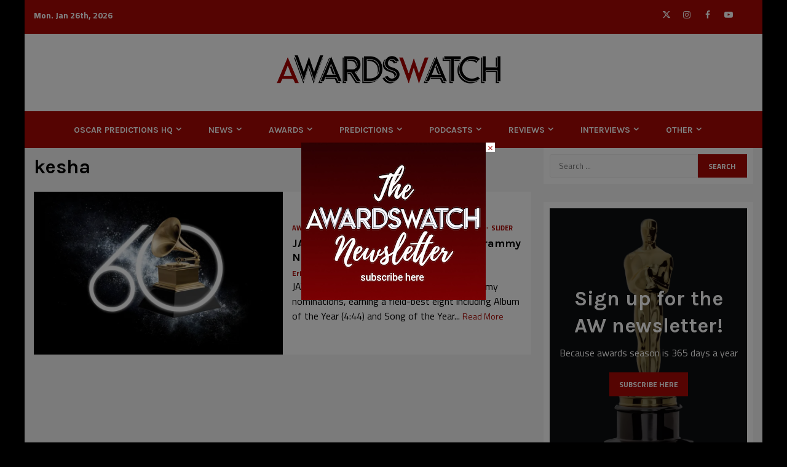

--- FILE ---
content_type: text/css; charset=utf-8
request_url: https://awardswatch.com/wp-content/cache/min/1/wp-content/boost-cache/static/3964a96067.min.css?ver=1767806925
body_size: 74606
content:
@charset "UTF-8";div.DTTT_container{position:relative;float:right;margin-bottom:1em}button.DTTT_button,div.DTTT_button,a.DTTT_button{position:relative;float:left;margin-right:3px;padding:5px 8px;border:1px solid #999;cursor:pointer;*cursor:hand;font-size:.88em;color:black!important;-webkit-border-radius:2px;-moz-border-radius:2px;-ms-border-radius:2px;-o-border-radius:2px;border-radius:2px;-webkit-box-shadow:1px 1px 3px #ccc;-moz-box-shadow:1px 1px 3px #ccc;-ms-box-shadow:1px 1px 3px #ccc;-o-box-shadow:1px 1px 3px #ccc;box-shadow:1px 1px 3px #ccc;background:#fff;background:-webkit-linear-gradient(top,#fff 0,#f3f3f3 89%,#f9f9f9 100%);background:-moz-linear-gradient(top,#fff 0,#f3f3f3 89%,#f9f9f9 100%);background:-ms-linear-gradient(top,#fff 0,#f3f3f3 89%,#f9f9f9 100%);background:-o-linear-gradient(top,#fff 0,#f3f3f3 89%,#f9f9f9 100%);background:linear-gradient(top,#fff 0,#f3f3f3 89%,#f9f9f9 100%);filter:progid:DXImageTransform.Microsoft.gradient(startColorstr='#ffffff',endColorstr='#f9f9f9',GradientType=0)}button.DTTT_button{height:30px;padding:3px 8px}.DTTT_button embed{outline:0}button.DTTT_button:hover,div.DTTT_button:hover,a.DTTT_button:hover{border:1px solid #666;text-decoration:none!important;-webkit-box-shadow:1px 1px 3px #999;-moz-box-shadow:1px 1px 3px #999;-ms-box-shadow:1px 1px 3px #999;-o-box-shadow:1px 1px 3px #999;box-shadow:1px 1px 3px #999;background:#f3f3f3;background:-webkit-linear-gradient(top,#f3f3f3 0,#e2e2e2 89%,#f4f4f4 100%);background:-moz-linear-gradient(top,#f3f3f3 0,#e2e2e2 89%,#f4f4f4 100%);background:-ms-linear-gradient(top,#f3f3f3 0,#e2e2e2 89%,#f4f4f4 100%);background:-o-linear-gradient(top,#f3f3f3 0,#e2e2e2 89%,#f4f4f4 100%);background:linear-gradient(top,#f3f3f3 0,#e2e2e2 89%,#f4f4f4 100%);filter:progid:DXImageTransform.Microsoft.gradient(startColorstr='#f3f3f3',endColorstr='#f4f4f4',GradientType=0)}button.DTTT_disabled,div.DTTT_disabled,a.DTTT_disabled{color:#999;border:1px solid #d0d0d0;background:#fff;background:-webkit-linear-gradient(top,#fff 0,#f9f9f9 89%,#fafafa 100%);background:-moz-linear-gradient(top,#fff 0,#f9f9f9 89%,#fafafa 100%);background:-ms-linear-gradient(top,#fff 0,#f9f9f9 89%,#fafafa 100%);background:-o-linear-gradient(top,#fff 0,#f9f9f9 89%,#fafafa 100%);background:linear-gradient(top,#fff 0,#f9f9f9 89%,#fafafa 100%);filter:progid:DXImageTransform.Microsoft.gradient(startColorstr='#ffffff',endColorstr='#fafafa',GradientType=0)}a.DTTT_button_csv,a.DTTT_button_xls,a.DTTT_button_copy,a.DTTT_button_pdf,a.DTTT_button_print,a.DTTT_button_collection{padding:3px 5px;line-height:1}a.DTTT_button_csv span,a.DTTT_button_xls span,a.DTTT_button_copy span,a.DTTT_button_pdf span,a.DTTT_button_print span,a.DTTT_button_collection span{display:inline-block;height:24px;width:24px;background-position:center center;background-repeat:no-repeat}a.DTTT_button_csv:hover span,a.DTTT_button_xls:hover span,a.DTTT_button_copy:hover span,a.DTTT_button_pdf:hover span,a.DTTT_button_print:hover span,a.DTTT_button_collection:hover span{background-color:#f0f0f0}a.DTTT_button_csv span{background-image:url(/wp-content/plugins/tablepress-datatables-tabletools/css/../images/csv.png)}a.DTTT_button_csv:hover span{background-image:url(/wp-content/plugins/tablepress-datatables-tabletools/css/../images/csv_hover.png)}a.DTTT_button_xls span{background-image:url(/wp-content/plugins/tablepress-datatables-tabletools/css/../images/xls.png)}a.DTTT_button_xls:hover span{background-image:url(/wp-content/plugins/tablepress-datatables-tabletools/css/../images/xls_hover.png)}a.DTTT_button_copy span{background-image:url(/wp-content/plugins/tablepress-datatables-tabletools/css/../images/copy.png)}a.DTTT_button_copy:hover span{background-image:url(/wp-content/plugins/tablepress-datatables-tabletools/css/../images/copy_hover.png)}a.DTTT_button_pdf span{background-image:url(/wp-content/plugins/tablepress-datatables-tabletools/css/../images/pdf.png)}a.DTTT_button_pdf:hover span{background-image:url(/wp-content/plugins/tablepress-datatables-tabletools/css/../images/pdf_hover.png)}a.DTTT_button_print span{background-image:url(/wp-content/plugins/tablepress-datatables-tabletools/css/../images/print.png)}a.DTTT_button_print:hover span{background-image:url(/wp-content/plugins/tablepress-datatables-tabletools/css/../images/print_hover.png)}a.DTTT_button_collection span{background-image:url(/wp-content/plugins/tablepress-datatables-tabletools/css/../images/collection.png)}a.DTTT_button_collection:hover span{background-image:url(/wp-content/plugins/tablepress-datatables-tabletools/css/../images/collection_hover.png)}table.DTTT_selectable tbody tr{cursor:pointer;*cursor:hand}table.dataTable tr.DTTT_selected.odd{background-color:#9fafd1}table.dataTable tr.DTTT_selected.odd td.sorting_1{background-color:#9fafd1}table.dataTable tr.DTTT_selected.odd td.sorting_2{background-color:#9fafd1}table.dataTable tr.DTTT_selected.odd td.sorting_3{background-color:#9fafd1}table.dataTable tr.DTTT_selected.even{background-color:#b0bed9}table.dataTable tr.DTTT_selected.even td.sorting_1{background-color:#b0bed9}table.dataTable tr.DTTT_selected.even td.sorting_2{background-color:#b0bed9}table.dataTable tr.DTTT_selected.even td.sorting_3{background-color:#b0bed9}div.DTTT_collection{width:150px;padding:8px 8px 4px 8px;border:1px solid #ccc;border:1px solid rgba(0,0,0,.4);background-color:#f3f3f3;background-color:rgba(255,255,255,.3);overflow:hidden;z-index:2002;-webkit-border-radius:5px;-moz-border-radius:5px;-ms-border-radius:5px;-o-border-radius:5px;border-radius:5px;-webkit-box-shadow:3px 3px 5px rgba(0,0,0,.3);-moz-box-shadow:3px 3px 5px rgba(0,0,0,.3);-ms-box-shadow:3px 3px 5px rgba(0,0,0,.3);-o-box-shadow:3px 3px 5px rgba(0,0,0,.3);box-shadow:3px 3px 5px rgba(0,0,0,.3)}div.DTTT_collection_background{background:transparent url(/wp-content/plugins/tablepress-datatables-tabletools/css/../images/background.png) repeat top left;z-index:2001}div.DTTT_collection button.DTTT_button,div.DTTT_collection div.DTTT_button,div.DTTT_collection a.DTTT_button{position:relative;left:0;right:0;display:block;float:none;margin-bottom:4px;-webkit-box-shadow:1px 1px 3px #999;-moz-box-shadow:1px 1px 3px #999;-ms-box-shadow:1px 1px 3px #999;-o-box-shadow:1px 1px 3px #999;box-shadow:1px 1px 3px #999}.DTTT_print_info{position:fixed;top:50%;left:50%;width:400px;height:150px;margin-left:-200px;margin-top:-75px;text-align:center;color:#333;padding:10px 30px;background:#fff;background:-webkit-linear-gradient(top,#fff 0,#f3f3f3 89%,#f9f9f9 100%);background:-moz-linear-gradient(top,#fff 0,#f3f3f3 89%,#f9f9f9 100%);background:-ms-linear-gradient(top,#fff 0,#f3f3f3 89%,#f9f9f9 100%);background:-o-linear-gradient(top,#fff 0,#f3f3f3 89%,#f9f9f9 100%);background:linear-gradient(top,#fff 0,#f3f3f3 89%,#f9f9f9 100%);filter:progid:DXImageTransform.Microsoft.gradient(startColorstr='#ffffff',endColorstr='#f9f9f9',GradientType=0);opacity:.95;border:1px solid #000;border:1px solid rgba(0,0,0,.5);-webkit-border-radius:6px;-moz-border-radius:6px;-ms-border-radius:6px;-o-border-radius:6px;border-radius:6px;-webkit-box-shadow:0 3px 7px rgba(0,0,0,.5);-moz-box-shadow:0 3px 7px rgba(0,0,0,.5);-ms-box-shadow:0 3px 7px rgba(0,0,0,.5);-o-box-shadow:0 3px 7px rgba(0,0,0,.5);box-shadow:0 3px 7px rgba(0,0,0,.5)}.DTTT_print_info h6{font-weight:400;font-size:28px;line-height:28px;margin:1em}.DTTT_print_info p{font-size:14px;line-height:20px}:root{--woocommerce:#720eec;--wc-green:#7ad03a;--wc-red:#a00;--wc-orange:#ffba00;--wc-blue:#2ea2cc;--wc-primary:#720eec;--wc-primary-text:#fcfbfe;--wc-secondary:#e9e6ed;--wc-secondary-text:#515151;--wc-highlight:#958e09;--wc-highligh-text:white;--wc-content-bg:#fff;--wc-subtext:#767676;--wc-form-border-color:rgba(32, 7, 7, 0.8);--wc-form-border-radius:4px;--wc-form-border-width:1px}.woocommerce .woocommerce-error .button,.woocommerce .woocommerce-info .button,.woocommerce .woocommerce-message .button,.woocommerce-page .woocommerce-error .button,.woocommerce-page .woocommerce-info .button,.woocommerce-page .woocommerce-message .button{float:right}.woocommerce .col2-set,.woocommerce-page .col2-set{width:100%}.woocommerce .col2-set::after,.woocommerce .col2-set::before,.woocommerce-page .col2-set::after,.woocommerce-page .col2-set::before{content:" ";display:table}.woocommerce .col2-set::after,.woocommerce-page .col2-set::after{clear:both}.woocommerce .col2-set .col-1,.woocommerce-page .col2-set .col-1{float:left;width:48%}.woocommerce .col2-set .col-2,.woocommerce-page .col2-set .col-2{float:right;width:48%}.woocommerce img,.woocommerce-page img{height:auto;max-width:100%}.woocommerce #content div.product div.images,.woocommerce div.product div.images,.woocommerce-page #content div.product div.images,.woocommerce-page div.product div.images{float:left;width:48%}.woocommerce #content div.product div.thumbnails::after,.woocommerce #content div.product div.thumbnails::before,.woocommerce div.product div.thumbnails::after,.woocommerce div.product div.thumbnails::before,.woocommerce-page #content div.product div.thumbnails::after,.woocommerce-page #content div.product div.thumbnails::before,.woocommerce-page div.product div.thumbnails::after,.woocommerce-page div.product div.thumbnails::before{content:" ";display:table}.woocommerce #content div.product div.thumbnails::after,.woocommerce div.product div.thumbnails::after,.woocommerce-page #content div.product div.thumbnails::after,.woocommerce-page div.product div.thumbnails::after{clear:both}.woocommerce #content div.product div.thumbnails a,.woocommerce div.product div.thumbnails a,.woocommerce-page #content div.product div.thumbnails a,.woocommerce-page div.product div.thumbnails a{float:left;width:30.75%;margin-right:3.8%;margin-bottom:1em}.woocommerce #content div.product div.thumbnails a.last,.woocommerce div.product div.thumbnails a.last,.woocommerce-page #content div.product div.thumbnails a.last,.woocommerce-page div.product div.thumbnails a.last{margin-right:0}.woocommerce #content div.product div.thumbnails a.first,.woocommerce div.product div.thumbnails a.first,.woocommerce-page #content div.product div.thumbnails a.first,.woocommerce-page div.product div.thumbnails a.first{clear:both}.woocommerce #content div.product div.thumbnails.columns-1 a,.woocommerce div.product div.thumbnails.columns-1 a,.woocommerce-page #content div.product div.thumbnails.columns-1 a,.woocommerce-page div.product div.thumbnails.columns-1 a{width:100%;margin-right:0;float:none}.woocommerce #content div.product div.thumbnails.columns-2 a,.woocommerce div.product div.thumbnails.columns-2 a,.woocommerce-page #content div.product div.thumbnails.columns-2 a,.woocommerce-page div.product div.thumbnails.columns-2 a{width:48%}.woocommerce #content div.product div.thumbnails.columns-4 a,.woocommerce div.product div.thumbnails.columns-4 a,.woocommerce-page #content div.product div.thumbnails.columns-4 a,.woocommerce-page div.product div.thumbnails.columns-4 a{width:22.05%}.woocommerce #content div.product div.thumbnails.columns-5 a,.woocommerce div.product div.thumbnails.columns-5 a,.woocommerce-page #content div.product div.thumbnails.columns-5 a,.woocommerce-page div.product div.thumbnails.columns-5 a{width:16.9%}.woocommerce #content div.product div.summary,.woocommerce div.product div.summary,.woocommerce-page #content div.product div.summary,.woocommerce-page div.product div.summary{float:right;width:48%;clear:none}.woocommerce #content div.product .woocommerce-tabs,.woocommerce div.product .woocommerce-tabs,.woocommerce-page #content div.product .woocommerce-tabs,.woocommerce-page div.product .woocommerce-tabs{clear:both}.woocommerce #content div.product .woocommerce-tabs ul.tabs::after,.woocommerce #content div.product .woocommerce-tabs ul.tabs::before,.woocommerce div.product .woocommerce-tabs ul.tabs::after,.woocommerce div.product .woocommerce-tabs ul.tabs::before,.woocommerce-page #content div.product .woocommerce-tabs ul.tabs::after,.woocommerce-page #content div.product .woocommerce-tabs ul.tabs::before,.woocommerce-page div.product .woocommerce-tabs ul.tabs::after,.woocommerce-page div.product .woocommerce-tabs ul.tabs::before{content:" ";display:table}.woocommerce #content div.product .woocommerce-tabs ul.tabs::after,.woocommerce div.product .woocommerce-tabs ul.tabs::after,.woocommerce-page #content div.product .woocommerce-tabs ul.tabs::after,.woocommerce-page div.product .woocommerce-tabs ul.tabs::after{clear:both}.woocommerce #content div.product .woocommerce-tabs ul.tabs li,.woocommerce div.product .woocommerce-tabs ul.tabs li,.woocommerce-page #content div.product .woocommerce-tabs ul.tabs li,.woocommerce-page div.product .woocommerce-tabs ul.tabs li{display:inline-block}.woocommerce #content div.product #reviews .comment::after,.woocommerce #content div.product #reviews .comment::before,.woocommerce div.product #reviews .comment::after,.woocommerce div.product #reviews .comment::before,.woocommerce-page #content div.product #reviews .comment::after,.woocommerce-page #content div.product #reviews .comment::before,.woocommerce-page div.product #reviews .comment::after,.woocommerce-page div.product #reviews .comment::before{content:" ";display:table}.woocommerce #content div.product #reviews .comment::after,.woocommerce div.product #reviews .comment::after,.woocommerce-page #content div.product #reviews .comment::after,.woocommerce-page div.product #reviews .comment::after{clear:both}.woocommerce #content div.product #reviews .comment img,.woocommerce div.product #reviews .comment img,.woocommerce-page #content div.product #reviews .comment img,.woocommerce-page div.product #reviews .comment img{float:right;height:auto}.woocommerce ul.products,.woocommerce-page ul.products{clear:both}.woocommerce ul.products::after,.woocommerce ul.products::before,.woocommerce-page ul.products::after,.woocommerce-page ul.products::before{content:" ";display:table}.woocommerce ul.products::after,.woocommerce-page ul.products::after{clear:both}.woocommerce ul.products li.product,.woocommerce-page ul.products li.product{float:left;margin:0 3.8% 2.992em 0;padding:0;position:relative;width:22.05%;margin-left:0}.woocommerce ul.products li.first,.woocommerce-page ul.products li.first{clear:both}.woocommerce ul.products li.last,.woocommerce-page ul.products li.last{margin-right:0}.woocommerce ul.products.columns-1 li.product,.woocommerce-page ul.products.columns-1 li.product{width:100%;margin-right:0}.woocommerce ul.products.columns-2 li.product,.woocommerce-page ul.products.columns-2 li.product{width:48%}.woocommerce ul.products.columns-3 li.product,.woocommerce-page ul.products.columns-3 li.product{width:30.75%}.woocommerce ul.products.columns-5 li.product,.woocommerce-page ul.products.columns-5 li.product{width:16.95%}.woocommerce ul.products.columns-6 li.product,.woocommerce-page ul.products.columns-6 li.product{width:13.5%}.woocommerce-page.columns-1 ul.products li.product,.woocommerce.columns-1 ul.products li.product{width:100%;margin-right:0}.woocommerce-page.columns-2 ul.products li.product,.woocommerce.columns-2 ul.products li.product{width:48%}.woocommerce-page.columns-3 ul.products li.product,.woocommerce.columns-3 ul.products li.product{width:30.75%}.woocommerce-page.columns-5 ul.products li.product,.woocommerce.columns-5 ul.products li.product{width:16.95%}.woocommerce-page.columns-6 ul.products li.product,.woocommerce.columns-6 ul.products li.product{width:13.5%}.woocommerce .woocommerce-result-count,.woocommerce-page .woocommerce-result-count{float:left}.woocommerce .woocommerce-ordering,.woocommerce-page .woocommerce-ordering{float:right}.woocommerce .woocommerce-pagination ul.page-numbers::after,.woocommerce .woocommerce-pagination ul.page-numbers::before,.woocommerce-page .woocommerce-pagination ul.page-numbers::after,.woocommerce-page .woocommerce-pagination ul.page-numbers::before{content:" ";display:table}.woocommerce .woocommerce-pagination ul.page-numbers::after,.woocommerce-page .woocommerce-pagination ul.page-numbers::after{clear:both}.woocommerce .woocommerce-pagination ul.page-numbers li,.woocommerce-page .woocommerce-pagination ul.page-numbers li{display:inline-block}.woocommerce #content table.cart img,.woocommerce table.cart img,.woocommerce-page #content table.cart img,.woocommerce-page table.cart img{height:auto}.woocommerce #content table.cart td.actions,.woocommerce table.cart td.actions,.woocommerce-page #content table.cart td.actions,.woocommerce-page table.cart td.actions{text-align:right}.woocommerce #content table.cart td.actions .input-text,.woocommerce table.cart td.actions .input-text,.woocommerce-page #content table.cart td.actions .input-text,.woocommerce-page table.cart td.actions .input-text{width:80px}.woocommerce #content table.cart td.actions .coupon,.woocommerce table.cart td.actions .coupon,.woocommerce-page #content table.cart td.actions .coupon,.woocommerce-page table.cart td.actions .coupon{float:left}.woocommerce .cart-collaterals,.woocommerce-page .cart-collaterals{width:100%}.woocommerce .cart-collaterals::after,.woocommerce .cart-collaterals::before,.woocommerce-page .cart-collaterals::after,.woocommerce-page .cart-collaterals::before{content:" ";display:table}.woocommerce .cart-collaterals::after,.woocommerce-page .cart-collaterals::after{clear:both}.woocommerce .cart-collaterals .related,.woocommerce-page .cart-collaterals .related{width:30.75%;float:left}.woocommerce .cart-collaterals .cross-sells,.woocommerce-page .cart-collaterals .cross-sells{width:48%;float:left}.woocommerce .cart-collaterals .cross-sells ul.products,.woocommerce-page .cart-collaterals .cross-sells ul.products{float:none}.woocommerce .cart-collaterals .cross-sells ul.products li,.woocommerce-page .cart-collaterals .cross-sells ul.products li{width:48%}.woocommerce .cart-collaterals .shipping_calculator,.woocommerce-page .cart-collaterals .shipping_calculator{width:48%;clear:right;float:right}.woocommerce .cart-collaterals .shipping_calculator::after,.woocommerce .cart-collaterals .shipping_calculator::before,.woocommerce-page .cart-collaterals .shipping_calculator::after,.woocommerce-page .cart-collaterals .shipping_calculator::before{content:" ";display:table}.woocommerce .cart-collaterals .shipping_calculator::after,.woocommerce-page .cart-collaterals .shipping_calculator::after{clear:both}.woocommerce .cart-collaterals .shipping_calculator .col2-set .col-1,.woocommerce .cart-collaterals .shipping_calculator .col2-set .col-2,.woocommerce-page .cart-collaterals .shipping_calculator .col2-set .col-1,.woocommerce-page .cart-collaterals .shipping_calculator .col2-set .col-2{width:47%}.woocommerce .cart-collaterals .cart_totals,.woocommerce-page .cart-collaterals .cart_totals{float:right;width:48%}.woocommerce ul.cart_list li::after,.woocommerce ul.cart_list li::before,.woocommerce ul.product_list_widget li::after,.woocommerce ul.product_list_widget li::before,.woocommerce-page ul.cart_list li::after,.woocommerce-page ul.cart_list li::before,.woocommerce-page ul.product_list_widget li::after,.woocommerce-page ul.product_list_widget li::before{content:" ";display:table}.woocommerce ul.cart_list li::after,.woocommerce ul.product_list_widget li::after,.woocommerce-page ul.cart_list li::after,.woocommerce-page ul.product_list_widget li::after{clear:both}.woocommerce ul.cart_list li img,.woocommerce ul.product_list_widget li img,.woocommerce-page ul.cart_list li img,.woocommerce-page ul.product_list_widget li img{float:right;height:auto}.woocommerce form .form-row::after,.woocommerce form .form-row::before,.woocommerce-page form .form-row::after,.woocommerce-page form .form-row::before{content:" ";display:table}.woocommerce form .form-row::after,.woocommerce-page form .form-row::after{clear:both}.woocommerce form .form-row label,.woocommerce-page form .form-row label{display:block}.woocommerce form .form-row label.checkbox,.woocommerce-page form .form-row label.checkbox{display:inline}.woocommerce form .form-row select,.woocommerce-page form .form-row select{width:100%}.woocommerce form .form-row .input-text,.woocommerce-page form .form-row .input-text{box-sizing:border-box;width:100%}.woocommerce form .form-row-first,.woocommerce form .form-row-last,.woocommerce-page form .form-row-first,.woocommerce-page form .form-row-last{width:47%;overflow:visible}.woocommerce form .form-row-first,.woocommerce-page form .form-row-first{float:left}.woocommerce form .form-row-last,.woocommerce-page form .form-row-last{float:right}.woocommerce form .form-row-wide,.woocommerce-page form .form-row-wide{clear:both}.woocommerce form .password-input,.woocommerce-page form .password-input{display:flex;flex-direction:column;justify-content:center;position:relative}.woocommerce form .password-input input[type=password],.woocommerce-page form .password-input input[type=password]{padding-right:2.5rem}.woocommerce form .password-input input::-ms-reveal,.woocommerce-page form .password-input input::-ms-reveal{display:none}.woocommerce form .show-password-input,.woocommerce-page form .show-password-input{background-color:#fff0;border-radius:0;border:0;color:var(--wc-form-color-text,#000);cursor:pointer;font-size:inherit;line-height:inherit;margin:0;padding:0;position:absolute;right:.7em;text-decoration:none;top:50%;transform:translateY(-50%);-moz-osx-font-smoothing:inherit;-webkit-appearance:none;-webkit-font-smoothing:inherit}.woocommerce form .show-password-input::before,.woocommerce-page form .show-password-input::before{background-repeat:no-repeat;background-size:cover;background-image:url('data:image/svg+xml,<svg width="20" height="20" viewBox="0 0 20 20" fill="none" xmlns="http://www.w3.org/2000/svg"><path d="M17.3 3.3C16.9 2.9 16.2 2.9 15.7 3.3L13.3 5.7C12.2437 5.3079 11.1267 5.1048 10 5.1C6.2 5.2 2.8 7.2 1 10.5C1.2 10.9 1.5 11.3 1.8 11.7C2.6 12.8 3.6 13.7 4.7 14.4L3 16.1C2.6 16.5 2.5 17.2 3 17.7C3.4 18.1 4.1 18.2 4.6 17.7L17.3 4.9C17.7 4.4 17.7 3.7 17.3 3.3ZM6.7 12.3L5.4 13.6C4.2 12.9 3.1 11.9 2.3 10.7C3.5 9 5.1 7.8 7 7.2C5.7 8.6 5.6 10.8 6.7 12.3ZM10.1 9C9.6 8.5 9.7 7.7 10.2 7.2C10.7 6.8 11.4 6.8 11.9 7.2L10.1 9ZM18.3 9.5C17.8 8.8 17.2 8.1 16.5 7.6L15.5 8.6C16.3 9.2 17 9.9 17.6 10.8C15.9 13.4 13 15 9.9 15H9.1L8.1 16C8.8 15.9 9.4 16 10 16C13.3 16 16.4 14.4 18.3 11.7C18.6 11.3 18.8 10.9 19.1 10.5C18.8 10.2 18.6 9.8 18.3 9.5ZM14 10L10 14C12.2 14 14 12.2 14 10Z" fill="%23111111"/></svg>');content:"";display:block;height:22px;width:22px}.woocommerce form .show-password-input.display-password::before,.woocommerce-page form .show-password-input.display-password::before{background-image:url('data:image/svg+xml,<svg width="20" height="20" viewBox="0 0 20 20" fill="none" xmlns="http://www.w3.org/2000/svg"><path d="M18.3 9.49999C15 4.89999 8.50002 3.79999 3.90002 7.19999C2.70002 8.09999 1.70002 9.29999 0.900024 10.6C1.10002 11 1.40002 11.4 1.70002 11.8C5.00002 16.4 11.3 17.4 15.9 14.2C16.8 13.5 17.6 12.8 18.3 11.8C18.6 11.4 18.8 11 19.1 10.6C18.8 10.2 18.6 9.79999 18.3 9.49999ZM10.1 7.19999C10.6 6.69999 11.4 6.69999 11.9 7.19999C12.4 7.69999 12.4 8.49999 11.9 8.99999C11.4 9.49999 10.6 9.49999 10.1 8.99999C9.60003 8.49999 9.60003 7.69999 10.1 7.19999ZM10 14.9C6.90002 14.9 4.00002 13.3 2.30002 10.7C3.50002 8.99999 5.10002 7.79999 7.00002 7.19999C6.30002 7.99999 6.00002 8.89999 6.00002 9.89999C6.00002 12.1 7.70002 14 10 14C12.2 14 14.1 12.3 14.1 9.99999V9.89999C14.1 8.89999 13.7 7.89999 13 7.19999C14.9 7.79999 16.5 8.99999 17.7 10.7C16 13.3 13.1 14.9 10 14.9Z" fill="%23111111"/></svg>')}.woocommerce #payment .form-row select,.woocommerce-page #payment .form-row select{width:auto}.woocommerce #payment .terms,.woocommerce #payment .wc-terms-and-conditions,.woocommerce-page #payment .terms,.woocommerce-page #payment .wc-terms-and-conditions{text-align:left;padding:0 1em 0 0;float:left}.woocommerce #payment #place_order,.woocommerce-page #payment #place_order{float:right}.woocommerce .woocommerce-billing-fields::after,.woocommerce .woocommerce-billing-fields::before,.woocommerce .woocommerce-shipping-fields::after,.woocommerce .woocommerce-shipping-fields::before,.woocommerce-page .woocommerce-billing-fields::after,.woocommerce-page .woocommerce-billing-fields::before,.woocommerce-page .woocommerce-shipping-fields::after,.woocommerce-page .woocommerce-shipping-fields::before{content:" ";display:table}.woocommerce .woocommerce-billing-fields::after,.woocommerce .woocommerce-shipping-fields::after,.woocommerce-page .woocommerce-billing-fields::after,.woocommerce-page .woocommerce-shipping-fields::after{clear:both}.woocommerce .woocommerce-terms-and-conditions,.woocommerce-page .woocommerce-terms-and-conditions{margin-bottom:1.618em;padding:1.618em}.woocommerce .woocommerce-oembed,.woocommerce-page .woocommerce-oembed{position:relative}.woocommerce-account .woocommerce-MyAccount-navigation{float:left;width:30%}.woocommerce-account .woocommerce-MyAccount-content{float:right;width:68%}.woocommerce-account .woocommerce-MyAccount-content mark{background-color:#fff0;color:inherit;font-weight:700}.woocommerce-page.left-sidebar #content.twentyeleven{width:58.4%;margin:0 7.6%;float:right}.woocommerce-page.right-sidebar #content.twentyeleven{margin:0 7.6%;width:58.4%;float:left}.twentyfourteen .tfwc{padding:12px 10px 0;max-width:474px;margin:0 auto}.twentyfourteen .tfwc .product .entry-summary{padding:0!important;margin:0 0 1.618em!important}.twentyfourteen .tfwc div.product.hentry.has-post-thumbnail{margin-top:0}@media screen and (min-width:673px){.twentyfourteen .tfwc{padding-right:30px;padding-left:30px}}@media screen and (min-width:1040px){.twentyfourteen .tfwc{padding-right:15px;padding-left:15px}}@media screen and (min-width:1110px){.twentyfourteen .tfwc{padding-right:30px;padding-left:30px}}@media screen and (min-width:1218px){.twentyfourteen .tfwc{margin-right:54px}.full-width .twentyfourteen .tfwc{margin-right:auto}}.twentyfifteen .t15wc{padding-left:7.6923%;padding-right:7.6923%;padding-top:7.6923%;margin-bottom:7.6923%;background:#fff;box-shadow:0 0 1px rgb(0 0 0 / .15)}.twentyfifteen .t15wc .page-title{margin-left:0}@media screen and (min-width:38.75em){.twentyfifteen .t15wc{margin-right:7.6923%;margin-left:7.6923%;margin-top:8.3333%}}@media screen and (min-width:59.6875em){.twentyfifteen .t15wc{margin-left:8.3333%;margin-right:8.3333%;padding:10%}.single-product .twentyfifteen .entry-summary{padding:0!important}}.twentysixteen .site-main{margin-right:7.6923%;margin-left:7.6923%}.twentysixteen .entry-summary{margin-right:0;margin-left:0}#content .twentysixteen div.product div.images,#content .twentysixteen div.product div.summary{width:46.42857%}@media screen and (min-width:44.375em){.twentysixteen .site-main{margin-right:23.0769%}}@media screen and (min-width:56.875em){.twentysixteen .site-main{margin-right:0;margin-left:0}.no-sidebar .twentysixteen .site-main{margin-right:15%;margin-left:15%}.no-sidebar .twentysixteen .entry-summary{margin-right:0;margin-left:0}}.rtl .woocommerce .col2-set .col-1,.rtl .woocommerce-page .col2-set .col-1{float:right}.rtl .woocommerce .col2-set .col-2,.rtl .woocommerce-page .col2-set .col-2{float:left}:root{--woocommerce:#720eec;--wc-green:#7ad03a;--wc-red:#a00;--wc-orange:#ffba00;--wc-blue:#2ea2cc;--wc-primary:#720eec;--wc-primary-text:#fcfbfe;--wc-secondary:#e9e6ed;--wc-secondary-text:#515151;--wc-highlight:#958e09;--wc-highligh-text:white;--wc-content-bg:#fff;--wc-subtext:#767676;--wc-form-border-color:rgba(32, 7, 7, 0.8);--wc-form-border-radius:4px;--wc-form-border-width:1px}@keyframes spin{100%{transform:rotate(360deg)}}@font-face{font-display:swap;font-family:star;src:url(/wp-content/plugins/woocommerce/assets/css/../fonts/WooCommerce.woff2) format("woff2"),url(/wp-content/plugins/woocommerce/assets/css/../fonts/WooCommerce.woff) format("woff"),url(/wp-content/plugins/woocommerce/assets/css/../fonts/WooCommerce.ttf) format("truetype");font-weight:400;font-style:normal}@font-face{font-display:swap;font-family:WooCommerce;src:url(/wp-content/plugins/woocommerce/assets/css/../fonts/WooCommerce.woff2) format("woff2"),url(/wp-content/plugins/woocommerce/assets/css/../fonts/WooCommerce.woff) format("woff"),url(/wp-content/plugins/woocommerce/assets/css/../fonts/WooCommerce.ttf) format("truetype");font-weight:400;font-style:normal}.woocommerce form .form-row{padding:3px;margin:0 0 6px}.woocommerce form .form-row [placeholder]:focus::-webkit-input-placeholder{-webkit-transition:opacity .5s .5s ease;transition:opacity .5s .5s ease;opacity:0}.woocommerce form .form-row label{line-height:2}.woocommerce form .form-row label.hidden{visibility:hidden}.woocommerce form .form-row label.inline{display:inline}.woocommerce form .form-row .woocommerce-input-wrapper .description{background:#1e85be;color:#fff;border-radius:3px;padding:1em;margin:.5em 0 0;clear:both;display:none;position:relative}.woocommerce form .form-row .woocommerce-input-wrapper .description a{color:#fff;text-decoration:underline;border:0;box-shadow:none}.woocommerce form .form-row .woocommerce-input-wrapper .description::before{left:50%;top:0;margin-top:-4px;transform:translateX(-50%) rotate(180deg);content:"";position:absolute;border-width:4px 6px 0 6px;border-style:solid;border-color:#1e85be #fff0 #fff0 #fff0;z-index:100;display:block}.woocommerce form .form-row .input-checkbox{display:inline;margin:-2px 8px 0 0;text-align:center;vertical-align:middle}.woocommerce form .form-row .input-text,.woocommerce form .form-row select{font-family:inherit;font-weight:400;letter-spacing:normal;padding:.5em;display:block;background-color:var(--wc-form-color-background,#fff);border:var(--wc-form-border-width) solid var(--wc-form-border-color);border-radius:var(--wc-form-border-radius);color:var(--wc-form-color-text,#000);box-sizing:border-box;width:100%;margin:0;line-height:normal;height:auto}.woocommerce form .form-row .input-text:focus,.woocommerce form .form-row select:focus{border-color:currentColor}.woocommerce form .form-row select{cursor:pointer;appearance:none;padding-right:3em;background-image:url([data-uri]);background-repeat:no-repeat;background-size:16px;background-position:calc(100% - .5em) 50%}.woocommerce form .form-row textarea{height:4em;line-height:1.5;box-shadow:none}.woocommerce form .form-row .required{color:var(--wc-red);font-weight:700;border:0!important;text-decoration:none;visibility:hidden}.woocommerce form .form-row .optional{visibility:visible}.woocommerce form .form-row.woocommerce-invalid label{color:var(--wc-red)}.woocommerce form .form-row.woocommerce-invalid input.input-text,.woocommerce form .form-row.woocommerce-invalid select{border-color:var(--wc-red)}.woocommerce form .form-row.woocommerce-invalid .select2-container:not(.select2-container--open) .select2-selection{border-color:var(--wc-red)}.woocommerce form .form-row.woocommerce-validated input.input-text,.woocommerce form .form-row.woocommerce-validated select{border-color:var(--wc-green)}.woocommerce form .form-row.woocommerce-validated .select2-container:not(.select2-container--open) .select2-selection{border-color:var(--wc-green)}.woocommerce form .form-row ::-webkit-input-placeholder{line-height:normal}.woocommerce form .form-row :-moz-placeholder{line-height:normal}.woocommerce form .form-row :-ms-input-placeholder{line-height:normal}.select2-container{width:100%}.select2-container .select2-selection--single{height:auto}.select2-container .select2-selection--single .select2-selection__rendered{padding:.5em;line-height:normal;box-sizing:border-box;color:var(--wc-form-color-text,#444);font-weight:400}.select2-container .select2-selection--single .select2-selection__placeholder{color:#999}.select2-container .select2-selection--single .select2-selection__arrow{position:absolute;top:2px;right:.5em;height:100%;width:16px}.select2-container .select2-selection--single .select2-selection__arrow b{border:none;display:block;background:url([data-uri]) no-repeat;background-size:16px;width:16px;height:16px;position:absolute;top:50%;left:0;margin:-8px 0 0}.select2-container .select2-dropdown,.select2-container .select2-selection{background-color:var(--wc-form-color-background,#fff);border:var(--wc-form-border-width,1px) solid var(--wc-form-border-color,#aaa);border-radius:var(--wc-form-border-radius,4px)}.select2-container.select2-container--open .select2-dropdown--above{border-bottom:none;border-bottom-left-radius:0;border-bottom-right-radius:0}.select2-container.select2-container--open .select2-dropdown--below{border-top:none;border-top-left-radius:0;border-top-right-radius:0}.select2-results__options{list-style:none;margin:0;padding:0}.select2-results__option{margin:0}.woocommerce-store-notice,p.demo_store{position:absolute;top:0;left:0;right:0;margin:0;width:100%;font-size:1em;padding:1em 0;text-align:center;background-color:#720eec;color:#fcfbfe;z-index:99998;box-shadow:0 1px 1em rgb(0 0 0 / .2);display:none}.woocommerce-store-notice a,p.demo_store a{color:#fcfbfe;text-decoration:underline}.screen-reader-text{clip:rect(1px,1px,1px,1px);height:1px;overflow:hidden;position:absolute!important;width:1px;word-wrap:normal!important}.admin-bar p.demo_store{top:32px}.clear{clear:both}.woocommerce .blockUI.blockOverlay{position:relative}.woocommerce .blockUI.blockOverlay::before{height:1em;width:1em;display:block;position:absolute;top:50%;left:50%;margin-left:-.5em;margin-top:-.5em;content:"";animation:spin 1s ease-in-out infinite;background:url(/wp-content/plugins/woocommerce/assets/css/../images/icons/loader.svg) center center;background-size:cover;line-height:1;text-align:center;font-size:2em;color:rgb(0 0 0 / .75)}.woocommerce .loader::before{height:1em;width:1em;display:block;position:absolute;top:50%;left:50%;margin-left:-.5em;margin-top:-.5em;content:"";animation:spin 1s ease-in-out infinite;background:url(/wp-content/plugins/woocommerce/assets/css/../images/icons/loader.svg) center center;background-size:cover;line-height:1;text-align:center;font-size:2em;color:rgb(0 0 0 / .75)}.woocommerce a.remove{display:block;font-size:1.5em;height:1em;width:1em;text-align:center;line-height:1;border-radius:100%;color:var(--wc-red)!important;text-decoration:none;font-weight:700;border:0}.woocommerce a.remove:hover{color:#fff!important;background:var(--wc-red)}.woocommerce small.note{display:block;color:#767676;font-size:.857em;margin-top:10px}.woocommerce .woocommerce-breadcrumb{margin:0 0 1em;padding:0}.woocommerce .woocommerce-breadcrumb::after,.woocommerce .woocommerce-breadcrumb::before{content:" ";display:table}.woocommerce .woocommerce-breadcrumb::after{clear:both}.woocommerce .quantity .qty{width:3.631em;text-align:center}.woocommerce div.product{margin-bottom:0;position:relative}.woocommerce div.product .product_title{clear:none;margin-top:0;padding:0}.woocommerce div.product p.price ins,.woocommerce div.product span.price ins{background:inherit;font-weight:700;display:inline-block}.woocommerce div.product p.price del,.woocommerce div.product span.price del{opacity:.7;display:inline-block}.woocommerce div.product p.stock{font-size:.92em}.woocommerce div.product .woocommerce-product-rating{margin-bottom:1.618em}.woocommerce div.product div.images{margin-bottom:2em}.woocommerce div.product div.images img{display:block;width:100%;height:auto;box-shadow:none}.woocommerce div.product div.images div.thumbnails{padding-top:1em}.woocommerce div.product div.images.woocommerce-product-gallery{position:relative}.woocommerce div.product div.images .woocommerce-product-gallery__wrapper{transition:all cubic-bezier(.795,-.035,0,1) .5s;margin:0;padding:0}.woocommerce div.product div.images .woocommerce-product-gallery__wrapper .zoomImg{background-color:#fff;opacity:0}.woocommerce div.product div.images .woocommerce-product-gallery__image--placeholder{border:1px solid #f2f2f2}.woocommerce div.product div.images .woocommerce-product-gallery__image:nth-child(n+2){width:25%;display:inline-block}.woocommerce div.product div.images .woocommerce-product-gallery__image a{display:block;outline-offset:-2px}.woocommerce div.product div.images .woocommerce-product-gallery__trigger{background:#fff;border:none;box-sizing:content-box;border-radius:100%;cursor:pointer;font-size:2em;height:36px;padding:0;position:absolute;right:.5em;text-indent:-9999px;top:.5em;width:36px;z-index:99}.woocommerce div.product div.images .woocommerce-product-gallery__trigger::before{border:2px solid #000;border-radius:100%;box-sizing:content-box;content:"";display:block;height:10px;left:9px;top:9px;position:absolute;width:10px}.woocommerce div.product div.images .woocommerce-product-gallery__trigger::after{background:#000;border-radius:6px;box-sizing:content-box;content:"";display:block;height:8px;left:22px;position:absolute;top:19px;transform:rotate(-45deg);width:2px}.woocommerce div.product div.images .woocommerce-product-gallery__trigger span[aria-hidden=true]{border:0;clip-path:inset(50%);height:1px;left:50%;margin:-1px;overflow:hidden;position:absolute;top:50%;width:1px}.woocommerce div.product div.images .flex-control-thumbs{overflow:hidden;zoom:1;margin:0;padding:0}.woocommerce div.product div.images .flex-control-thumbs li{width:25%;float:left;margin:0;list-style:none}.woocommerce div.product div.images .flex-control-thumbs li img{cursor:pointer;opacity:.5;margin:0}.woocommerce div.product div.images .flex-control-thumbs li img.flex-active,.woocommerce div.product div.images .flex-control-thumbs li img:hover{opacity:1}.woocommerce div.product .woocommerce-product-gallery--columns-3 .flex-control-thumbs li:nth-child(3n+1){clear:left}.woocommerce div.product .woocommerce-product-gallery--columns-4 .flex-control-thumbs li:nth-child(4n+1){clear:left}.woocommerce div.product .woocommerce-product-gallery--columns-5 .flex-control-thumbs li:nth-child(5n+1){clear:left}.woocommerce div.product div.summary{margin-bottom:2em}.woocommerce div.product div.social{text-align:right;margin:0 0 1em}.woocommerce div.product div.social span{margin:0 0 0 2px}.woocommerce div.product div.social span span{margin:0}.woocommerce div.product div.social span .stButton .chicklets{padding-left:16px;width:0}.woocommerce div.product div.social iframe{float:left;margin-top:3px}.woocommerce div.product .woocommerce-tabs ul.tabs{list-style:none;padding:0 0 0 1em;margin:0 0 1.618em;overflow:hidden;position:relative}.woocommerce div.product .woocommerce-tabs ul.tabs li{border:1px solid #cfc8d8;background-color:#e9e6ed;color:#515151;display:inline-block;position:relative;z-index:0;border-radius:4px 4px 0 0;margin:0 -5px;padding:0 1em}.woocommerce div.product .woocommerce-tabs ul.tabs li a{display:inline-block;padding:.5em 0;font-weight:700;color:#515151;text-decoration:none}.woocommerce div.product .woocommerce-tabs ul.tabs li a:hover{text-decoration:none;color:#6b6b6b}.woocommerce div.product .woocommerce-tabs ul.tabs li.active{background:#fff;color:#515151;z-index:2;border-bottom-color:#fff}.woocommerce div.product .woocommerce-tabs ul.tabs li.active a{color:inherit;text-shadow:inherit}.woocommerce div.product .woocommerce-tabs ul.tabs li.active::before{box-shadow:2px 2px 0 #fff}.woocommerce div.product .woocommerce-tabs ul.tabs li.active::after{box-shadow:-2px 2px 0 #fff}.woocommerce div.product .woocommerce-tabs ul.tabs li::after,.woocommerce div.product .woocommerce-tabs ul.tabs li::before{border:1px solid #cfc8d8;position:absolute;bottom:-1px;width:5px;height:5px;content:" ";box-sizing:border-box}.woocommerce div.product .woocommerce-tabs ul.tabs li::before{left:-5px;border-bottom-right-radius:4px;border-width:0 1px 1px 0;box-shadow:2px 2px 0 #e9e6ed}.woocommerce div.product .woocommerce-tabs ul.tabs li::after{right:-5px;border-bottom-left-radius:4px;border-width:0 0 1px 1px;box-shadow:-2px 2px 0 #e9e6ed}.woocommerce div.product .woocommerce-tabs ul.tabs::before{position:absolute;content:" ";width:100%;bottom:0;left:0;border-bottom:1px solid #cfc8d8;z-index:1}.woocommerce div.product .woocommerce-tabs .panel{margin:0 0 2em;padding:0}.woocommerce div.product p.cart{margin-bottom:2em}.woocommerce div.product p.cart::after,.woocommerce div.product p.cart::before{content:" ";display:table}.woocommerce div.product p.cart::after{clear:both}.woocommerce div.product form.cart{margin-bottom:2em}.woocommerce div.product form.cart::after,.woocommerce div.product form.cart::before{content:" ";display:table}.woocommerce div.product form.cart::after{clear:both}.woocommerce div.product form.cart div.quantity{float:left;margin:0 4px 0 0}.woocommerce div.product form.cart table{border-width:0 0 1px}.woocommerce div.product form.cart table td{padding-left:0}.woocommerce div.product form.cart table div.quantity{float:none;margin:0}.woocommerce div.product form.cart table small.stock{display:block;float:none}.woocommerce div.product form.cart .variations{margin-bottom:1em;border:0;width:100%}.woocommerce div.product form.cart .variations td,.woocommerce div.product form.cart .variations th{border:0;line-height:2em;vertical-align:top}.woocommerce div.product form.cart .variations label{font-weight:700;text-align:left}.woocommerce div.product form.cart .variations select{max-width:100%;min-width:75%;display:inline-block;margin-right:1em;appearance:none;-webkit-appearance:none;-moz-appearance:none;padding-right:3em;background:url([data-uri]) no-repeat;background-size:16px;-webkit-background-size:16px;background-position:calc(100% - 12px) 50%;-webkit-background-position:calc(100% - 12px) 50%}.woocommerce div.product form.cart .variations td.label{padding-right:1em}.woocommerce div.product form.cart .woocommerce-variation-description p{margin-bottom:1em}.woocommerce div.product form.cart .reset_variations{visibility:hidden;font-size:.83em}.woocommerce div.product form.cart .wc-no-matching-variations{display:none}.woocommerce div.product form.cart .button{vertical-align:middle;float:left}.woocommerce div.product form.cart .group_table td.woocommerce-grouped-product-list-item__label{padding-right:1em;padding-left:1em}.woocommerce div.product form.cart .group_table td{vertical-align:top;padding-bottom:.5em;border:0}.woocommerce div.product form.cart .group_table td:first-child{width:4em;text-align:center}.woocommerce div.product form.cart .group_table .wc-grouped-product-add-to-cart-checkbox{display:inline-block;width:auto;margin:0 auto;transform:scale(1.5,1.5)}.woocommerce span.onsale{min-height:3.236em;min-width:3.236em;padding:.202em;font-size:1em;font-weight:700;position:absolute;text-align:center;line-height:3.236;top:-.5em;left:-.5em;margin:0;border-radius:100%;background-color:#958e09;color:#fff;font-size:.857em;z-index:9}.woocommerce .products ul,.woocommerce ul.products{margin:0 0 1em;padding:0;list-style:none outside;clear:both}.woocommerce .products ul::after,.woocommerce .products ul::before,.woocommerce ul.products::after,.woocommerce ul.products::before{content:" ";display:table}.woocommerce .products ul::after,.woocommerce ul.products::after{clear:both}.woocommerce .products ul li,.woocommerce ul.products li{list-style:none outside}.woocommerce ul.products li.product .onsale{top:0;right:0;left:auto;margin:-.5em -.5em 0 0}.woocommerce ul.products li.product .woocommerce-loop-category__title,.woocommerce ul.products li.product .woocommerce-loop-product__title,.woocommerce ul.products li.product h3{padding:.5em 0;margin:0;font-size:1em}.woocommerce ul.products li.product a{text-decoration:none}.woocommerce ul.products li.product a.woocommerce-loop-product__link{display:block}.woocommerce ul.products li.product a img{width:100%;height:auto;display:block;margin:0 0 1em;box-shadow:none}.woocommerce ul.products li.product strong{display:block}.woocommerce ul.products li.product .woocommerce-placeholder{border:1px solid #f2f2f2}.woocommerce ul.products li.product .star-rating{font-size:.857em}.woocommerce ul.products li.product .button{display:inline-block;margin-top:1em}.woocommerce ul.products li.product .price{display:block;font-weight:400;margin-bottom:.5em;font-size:.857em}.woocommerce ul.products li.product .price del{color:inherit;opacity:.7;display:inline-block}.woocommerce ul.products li.product .price ins{background:0 0;font-weight:700;display:inline-block}.woocommerce ul.products li.product .price .from{font-size:.67em;margin:-2px 0 0 0;text-transform:uppercase;color:rgb(90 89 68 / .5)}.woocommerce .woocommerce-result-count{margin:0 0 1em}.woocommerce .woocommerce-ordering{margin:0 0 1em}.woocommerce .woocommerce-ordering>label{margin-right:.25rem}.woocommerce .woocommerce-ordering select{vertical-align:top}.woocommerce nav.woocommerce-pagination{text-align:center}.woocommerce nav.woocommerce-pagination ul{display:inline-block;white-space:nowrap;padding:0;clear:both;border:1px solid #cfc8d8;border-right:0;margin:1px}.woocommerce nav.woocommerce-pagination ul li{border-right:1px solid #cfc8d8;padding:0;margin:0;float:left;display:inline;overflow:hidden}.woocommerce nav.woocommerce-pagination ul li a,.woocommerce nav.woocommerce-pagination ul li span{margin:0;text-decoration:none;padding:0;line-height:1;font-size:1em;font-weight:400;padding:.5em;min-width:1em;display:block}.woocommerce nav.woocommerce-pagination ul li a:focus,.woocommerce nav.woocommerce-pagination ul li a:hover,.woocommerce nav.woocommerce-pagination ul li span.current{background:#e9e6ed;color:#816f98}.woocommerce .cart .button,.woocommerce .cart input.button{float:none}.woocommerce a.added_to_cart{padding-top:.5em;display:inline-block}.woocommerce #reviews h2 small{float:right;color:#767676;font-size:15px;margin:10px 0 0}.woocommerce #reviews h2 small a{text-decoration:none;color:#767676}.woocommerce #reviews h3{margin:0}.woocommerce #reviews #respond{margin:0;border:0;padding:0}.woocommerce #reviews #comment{height:75px}.woocommerce #reviews #comments .add_review::after,.woocommerce #reviews #comments .add_review::before{content:" ";display:table}.woocommerce #reviews #comments .add_review::after{clear:both}.woocommerce #reviews #comments h2{clear:none}.woocommerce #reviews #comments ol.commentlist{margin:0;width:100%;background:0 0;list-style:none}.woocommerce #reviews #comments ol.commentlist::after,.woocommerce #reviews #comments ol.commentlist::before{content:" ";display:table}.woocommerce #reviews #comments ol.commentlist::after{clear:both}.woocommerce #reviews #comments ol.commentlist li{padding:0;margin:0 0 20px;border:0;position:relative;background:0;border:0}.woocommerce #reviews #comments ol.commentlist li img.avatar{float:left;position:absolute;top:0;left:0;padding:3px;width:32px;height:auto;background:#e9e6ed;border:1px solid #e1dde7;margin:0;box-shadow:none}.woocommerce #reviews #comments ol.commentlist li .comment-text{margin:0 0 0 50px;border:1px solid #e1dde7;border-radius:4px;padding:1em 1em 0}.woocommerce #reviews #comments ol.commentlist li .comment-text::after,.woocommerce #reviews #comments ol.commentlist li .comment-text::before{content:" ";display:table}.woocommerce #reviews #comments ol.commentlist li .comment-text::after{clear:both}.woocommerce #reviews #comments ol.commentlist li .comment-text p{margin:0 0 1em}.woocommerce #reviews #comments ol.commentlist li .comment-text p.meta{font-size:.83em}.woocommerce #reviews #comments ol.commentlist ul.children{list-style:none outside;margin:20px 0 0 50px}.woocommerce #reviews #comments ol.commentlist ul.children .star-rating{display:none}.woocommerce #reviews #comments ol.commentlist #respond{border:1px solid #e1dde7;border-radius:4px;padding:1em 1em 0;margin:20px 0 0 50px}.woocommerce #reviews #comments .commentlist>li::before{content:""}.woocommerce .star-rating{float:right;overflow:hidden;position:relative;height:1em;line-height:1;font-size:1em;width:5.4em;font-family:WooCommerce}.woocommerce .star-rating::before{content:"sssss";color:#cfc8d8;float:left;top:0;left:0;position:absolute}.woocommerce .star-rating span{overflow:hidden;float:left;top:0;left:0;position:absolute;padding-top:1.5em}.woocommerce .star-rating span::before{content:"SSSSS";top:0;position:absolute;left:0}.woocommerce .woocommerce-product-rating{line-height:2;display:block}.woocommerce .woocommerce-product-rating::after,.woocommerce .woocommerce-product-rating::before{content:" ";display:table}.woocommerce .woocommerce-product-rating::after{clear:both}.woocommerce .woocommerce-product-rating .star-rating{margin:.5em 4px 0 0;float:left}.woocommerce .products .star-rating{display:block;margin:0 0 .5em;float:none}.woocommerce .hreview-aggregate .star-rating{margin:10px 0 0}.woocommerce #review_form #respond{position:static;margin:0;width:auto;padding:0;background:#fff0 none;border:0}.woocommerce #review_form #respond::after,.woocommerce #review_form #respond::before{content:" ";display:table}.woocommerce #review_form #respond::after{clear:both}.woocommerce #review_form #respond p{margin:0 0 10px}.woocommerce #review_form #respond .form-submit input{left:auto}.woocommerce #review_form #respond textarea{box-sizing:border-box;width:100%}.woocommerce p.stars a{position:relative;height:1em;width:1em;text-indent:-999em;display:inline-block;text-decoration:none;font-size:24px}.woocommerce p.stars a::before{display:block;position:absolute;top:0;left:0;width:1em;height:1em;line-height:1;font-family:WooCommerce;content:"\e021";text-indent:0}.woocommerce p.stars a:hover~a::before{content:"\e021"}.woocommerce p.stars:hover a::before{content:"\e020"}.woocommerce p.stars.selected a.active::before{content:"\e020"}.woocommerce p.stars.selected a.active~a::before{content:"\e021"}.woocommerce p.stars.selected a:not(.active)::before{content:"\e020"}.woocommerce table.shop_attributes{border:0;border-top:1px dotted rgb(0 0 0 / .1);margin-bottom:1.618em;width:100%}.woocommerce table.shop_attributes th{width:150px;font-weight:700;padding:8px;border-top:0;border-bottom:1px dotted rgb(0 0 0 / .1);margin:0;line-height:1.5}.woocommerce table.shop_attributes td{font-style:italic;padding:0;border-top:0;border-bottom:1px dotted rgb(0 0 0 / .1);margin:0;line-height:1.5}.woocommerce table.shop_attributes td p{margin:0;padding:8px 0}.woocommerce table.shop_attributes tr:nth-child(even) td,.woocommerce table.shop_attributes tr:nth-child(even) th{background:rgb(0 0 0 / .025)}.woocommerce table.shop_table{border:1px solid rgb(0 0 0 / .1);margin:0 -1px 24px 0;text-align:left;width:100%;border-collapse:separate;border-radius:5px}.woocommerce table.shop_table th{font-weight:700;padding:9px 12px;line-height:1.5em}.woocommerce table.shop_table td{border-top:1px solid rgb(0 0 0 / .1);padding:9px 12px;vertical-align:middle;line-height:1.5em}.woocommerce table.shop_table td small{font-weight:400}.woocommerce table.shop_table td del{font-weight:400}.woocommerce table.shop_table tbody:first-child tr:first-child td,.woocommerce table.shop_table tbody:first-child tr:first-child th{border-top:0}.woocommerce table.shop_table tbody th,.woocommerce table.shop_table tfoot td,.woocommerce table.shop_table tfoot th{font-weight:700;border-top:1px solid rgb(0 0 0 / .1)}.woocommerce table.my_account_orders{font-size:.85em}.woocommerce table.my_account_orders td,.woocommerce table.my_account_orders th{padding:4px 8px;vertical-align:middle}.woocommerce table.my_account_orders .button{white-space:nowrap}.woocommerce table.woocommerce-MyAccount-downloads td,.woocommerce table.woocommerce-MyAccount-downloads th{vertical-align:top;text-align:center}.woocommerce table.woocommerce-MyAccount-downloads td:first-child,.woocommerce table.woocommerce-MyAccount-downloads th:first-child{text-align:left}.woocommerce table.woocommerce-MyAccount-downloads td:last-child,.woocommerce table.woocommerce-MyAccount-downloads th:last-child{text-align:left}.woocommerce table.woocommerce-MyAccount-downloads td .woocommerce-MyAccount-downloads-file::before,.woocommerce table.woocommerce-MyAccount-downloads th .woocommerce-MyAccount-downloads-file::before{content:"↓";display:inline-block}.woocommerce td.product-name .wc-item-meta,.woocommerce td.product-name dl.variation{list-style:none outside}.woocommerce td.product-name .wc-item-meta .wc-item-meta-label,.woocommerce td.product-name .wc-item-meta dt,.woocommerce td.product-name dl.variation .wc-item-meta-label,.woocommerce td.product-name dl.variation dt{float:left;clear:both;margin-right:.25em;display:inline-block;list-style:none outside}.woocommerce td.product-name .wc-item-meta dd,.woocommerce td.product-name dl.variation dd{margin:0}.woocommerce td.product-name .wc-item-meta p,.woocommerce td.product-name .wc-item-meta:last-child,.woocommerce td.product-name dl.variation p,.woocommerce td.product-name dl.variation:last-child{margin-bottom:0}.woocommerce td.product-name p.backorder_notification{font-size:.83em}.woocommerce td.product-quantity{min-width:80px}.woocommerce ul.cart_list,.woocommerce ul.product_list_widget{list-style:none outside;padding:0;margin:0}.woocommerce ul.cart_list li,.woocommerce ul.product_list_widget li{padding:4px 0;margin:0;list-style:none}.woocommerce ul.cart_list li::after,.woocommerce ul.cart_list li::before,.woocommerce ul.product_list_widget li::after,.woocommerce ul.product_list_widget li::before{content:" ";display:table}.woocommerce ul.cart_list li::after,.woocommerce ul.product_list_widget li::after{clear:both}.woocommerce ul.cart_list li a,.woocommerce ul.product_list_widget li a{display:block;font-weight:700}.woocommerce ul.cart_list li img,.woocommerce ul.product_list_widget li img{float:right;margin-left:4px;width:32px;height:auto;box-shadow:none}.woocommerce ul.cart_list li dl,.woocommerce ul.product_list_widget li dl{margin:0;padding-left:1em;border-left:2px solid rgb(0 0 0 / .1)}.woocommerce ul.cart_list li dl::after,.woocommerce ul.cart_list li dl::before,.woocommerce ul.product_list_widget li dl::after,.woocommerce ul.product_list_widget li dl::before{content:" ";display:table}.woocommerce ul.cart_list li dl::after,.woocommerce ul.product_list_widget li dl::after{clear:both}.woocommerce ul.cart_list li dl dd,.woocommerce ul.cart_list li dl dt,.woocommerce ul.product_list_widget li dl dd,.woocommerce ul.product_list_widget li dl dt{display:inline-block;float:left;margin-bottom:1em}.woocommerce ul.cart_list li dl dt,.woocommerce ul.product_list_widget li dl dt{font-weight:700;padding:0 0 .25em;margin:0 4px 0 0;clear:left}.woocommerce ul.cart_list li dl dd,.woocommerce ul.product_list_widget li dl dd{padding:0 0 .25em}.woocommerce ul.cart_list li dl dd p:last-child,.woocommerce ul.product_list_widget li dl dd p:last-child{margin-bottom:0}.woocommerce ul.cart_list li .star-rating,.woocommerce ul.product_list_widget li .star-rating{float:none}.woocommerce .widget_shopping_cart .total,.woocommerce.widget_shopping_cart .total{border-top:3px double #e9e6ed;padding:4px 0 0}.woocommerce .widget_shopping_cart .total strong,.woocommerce.widget_shopping_cart .total strong{min-width:40px;display:inline-block}.woocommerce .widget_shopping_cart .cart_list li,.woocommerce.widget_shopping_cart .cart_list li{padding-left:2em;position:relative;padding-top:0}.woocommerce .widget_shopping_cart .cart_list li a.remove,.woocommerce.widget_shopping_cart .cart_list li a.remove{position:absolute;top:0;left:0}.woocommerce .widget_shopping_cart .buttons::after,.woocommerce .widget_shopping_cart .buttons::before,.woocommerce.widget_shopping_cart .buttons::after,.woocommerce.widget_shopping_cart .buttons::before{content:" ";display:table}.woocommerce .widget_shopping_cart .buttons::after,.woocommerce.widget_shopping_cart .buttons::after{clear:both}.woocommerce .widget_shopping_cart .buttons a,.woocommerce.widget_shopping_cart .buttons a{margin-right:5px;margin-bottom:5px}.woocommerce form.checkout_coupon,.woocommerce form.login,.woocommerce form.register{border:1px solid #cfc8d8;padding:20px;margin:2em 0;text-align:left;border-radius:5px}.woocommerce form.checkout_coupon .coupon-error-notice{color:var(--wc-red);display:block;font-size:.75em;margin-top:8px}.woocommerce form.checkout_coupon .input-text.has-error:focus{border-color:var(--wc-red)}.woocommerce ul#shipping_method{list-style:none outside;margin:0;padding:0}.woocommerce ul#shipping_method li{margin:0 0 .5em;line-height:1.5em;list-style:none outside}.woocommerce ul#shipping_method li input{margin:3px .4375em 0 0;vertical-align:top}.woocommerce ul#shipping_method li label{display:inline}.woocommerce ul#shipping_method .amount{font-weight:700}.woocommerce p.woocommerce-shipping-contents{margin:0}.woocommerce .wc_bis_form{margin:2em 0;padding:0}.woocommerce .wc_bis_form.hidden{display:none}.woocommerce .wc_bis_form__form-row{display:flex;flex-wrap:wrap;flex-direction:row;align-items:center;justify-content:flex-start;gap:.7em;margin:.7em 0}.woocommerce .wc_bis_form__input{box-sizing:border-box;width:auto;white-space:nowrap}.woocommerce .wc_bis_form__button{box-sizing:border-box;white-space:nowrap}.woocommerce .wc_bis_form__checkbox{font-size:var(--wp--preset--font-size--small,.7em);display:block}.woocommerce :where(.wc_bis_form__input,.wc_bis_form__button){padding:.9rem 1.1rem;line-height:1}.woocommerce ul.order_details{margin:0 0 3em;list-style:none}.woocommerce ul.order_details::after,.woocommerce ul.order_details::before{content:" ";display:table}.woocommerce ul.order_details::after{clear:both}.woocommerce ul.order_details li{float:left;margin-right:2em;text-transform:uppercase;font-size:.715em;line-height:1;border-right:1px dashed #cfc8d8;padding-right:2em;margin-left:0;padding-left:0;list-style-type:none}.woocommerce ul.order_details li strong{display:block;font-size:1.4em;text-transform:none;line-height:1.5}.woocommerce ul.order_details li:last-of-type{border:none}.woocommerce .wc-bacs-bank-details-account-name{font-weight:700}.woocommerce .woocommerce-customer-details,.woocommerce .woocommerce-order-details,.woocommerce .woocommerce-order-downloads{margin-bottom:2em}.woocommerce .woocommerce-customer-details .order-actions--heading,.woocommerce .woocommerce-order-details .order-actions--heading,.woocommerce .woocommerce-order-downloads .order-actions--heading{vertical-align:middle}.woocommerce .woocommerce-customer-details .order-actions-button,.woocommerce .woocommerce-order-details .order-actions-button,.woocommerce .woocommerce-order-downloads .order-actions-button{margin-right:10px}.woocommerce .woocommerce-customer-details .order-actions-button:last-child,.woocommerce .woocommerce-order-details .order-actions-button:last-child,.woocommerce .woocommerce-order-downloads .order-actions-button:last-child{margin-right:0}.woocommerce .woocommerce-customer-details :last-child,.woocommerce .woocommerce-order-details :last-child,.woocommerce .woocommerce-order-downloads :last-child{margin-bottom:0}.woocommerce .woocommerce-customer-details .additional-fields,.woocommerce .woocommerce-customer-details .addresses{margin-bottom:2em}.woocommerce .woocommerce-customer-details .additional-fields:last-child,.woocommerce .woocommerce-customer-details .addresses:last-child{margin-bottom:0}.woocommerce .addresses .wc-block-components-additional-fields-list{margin:0;padding:0}.woocommerce .addresses .wc-block-components-additional-fields-list dt{margin:0;padding:0;font-style:normal;font-weight:700;display:inline}.woocommerce .addresses .wc-block-components-additional-fields-list dt::after{content:": "}.woocommerce .addresses .wc-block-components-additional-fields-list dt::before{content:"";display:block}.woocommerce .addresses .wc-block-components-additional-fields-list dd{margin:0;padding:0;font-style:normal;display:inline}.woocommerce .wc-block-order-confirmation-additional-fields-wrapper .wc-block-components-additional-fields-list{border:1px solid rgb(0 0 0 / .1);padding:0;display:grid;grid-template-columns:1fr max-content}.woocommerce .wc-block-order-confirmation-additional-fields-wrapper .wc-block-components-additional-fields-list dt{border-bottom:1px solid rgb(0 0 0 / .1);font-style:normal;font-weight:700;padding:1rem;box-sizing:border-box;margin:0!important}.woocommerce .wc-block-order-confirmation-additional-fields-wrapper .wc-block-components-additional-fields-list dt::after{display:none}.woocommerce .wc-block-order-confirmation-additional-fields-wrapper .wc-block-components-additional-fields-list dt:last-of-type{border-bottom:0}.woocommerce .wc-block-order-confirmation-additional-fields-wrapper .wc-block-components-additional-fields-list dd{border-bottom:1px solid rgb(0 0 0 / .1);padding:1rem;box-sizing:border-box;text-align:right;margin:0!important}.woocommerce .wc-block-order-confirmation-additional-fields-wrapper .wc-block-components-additional-fields-list dd:last-of-type{border-bottom:0}.woocommerce .woocommerce-customer-details .woocommerce-column__title{margin-top:0}.woocommerce .woocommerce-customer-details address{font-style:normal;margin-bottom:0;border:1px solid rgb(0 0 0 / .1);border-bottom-width:2px;border-right-width:2px;text-align:left;width:100%;border-radius:5px;padding:6px 12px;box-sizing:border-box}.woocommerce .woocommerce-customer-details .woocommerce-customer-details--email,.woocommerce .woocommerce-customer-details .woocommerce-customer-details--phone{padding-left:1.5em}.woocommerce .woocommerce-customer-details .woocommerce-customer-details--email:last-child,.woocommerce .woocommerce-customer-details .woocommerce-customer-details--phone:last-child{margin-bottom:0}.woocommerce .woocommerce-customer-details .woocommerce-customer-details--phone::before{font-family:WooCommerce;speak:never;font-weight:400;font-variant:normal;text-transform:none;line-height:1;-webkit-font-smoothing:antialiased;margin-right:.618em;content:"\e037";text-decoration:none;margin-left:-1.5em;line-height:1.75;position:absolute}.woocommerce .woocommerce-customer-details .woocommerce-customer-details--email::before{font-family:WooCommerce;speak:never;font-weight:400;font-variant:normal;text-transform:none;line-height:1;-webkit-font-smoothing:antialiased;margin-right:.618em;content:"\e02d";text-decoration:none;margin-left:-1.5em;line-height:1.75;position:absolute}.woocommerce .woocommerce-widget-layered-nav-list{margin:0;padding:0;border:0;list-style:none outside}.woocommerce .woocommerce-widget-layered-nav-list .woocommerce-widget-layered-nav-list__item{padding:0 0 1px;list-style:none}.woocommerce .woocommerce-widget-layered-nav-list .woocommerce-widget-layered-nav-list__item::after,.woocommerce .woocommerce-widget-layered-nav-list .woocommerce-widget-layered-nav-list__item::before{content:" ";display:table}.woocommerce .woocommerce-widget-layered-nav-list .woocommerce-widget-layered-nav-list__item::after{clear:both}.woocommerce .woocommerce-widget-layered-nav-list .woocommerce-widget-layered-nav-list__item a,.woocommerce .woocommerce-widget-layered-nav-list .woocommerce-widget-layered-nav-list__item span{padding:1px 0}.woocommerce .woocommerce-widget-layered-nav-list .woocommerce-widget-layered-nav-list__item--chosen a::before{font-family:WooCommerce;speak:never;font-weight:400;font-variant:normal;text-transform:none;line-height:1;-webkit-font-smoothing:antialiased;margin-right:.618em;content:"\e013";text-decoration:none;color:var(--wc-red)}.woocommerce .woocommerce-widget-layered-nav-dropdown__submit{margin-top:1em}.woocommerce .widget_layered_nav_filters ul{margin:0;padding:0;border:0;list-style:none outside;overflow:hidden;zoom:1}.woocommerce .widget_layered_nav_filters ul li{float:left;padding:0 1em 1px 1px;list-style:none}.woocommerce .widget_layered_nav_filters ul li a{text-decoration:none}.woocommerce .widget_layered_nav_filters ul li a::before{font-family:WooCommerce;speak:never;font-weight:400;font-variant:normal;text-transform:none;line-height:1;-webkit-font-smoothing:antialiased;margin-right:.618em;content:"\e013";text-decoration:none;color:var(--wc-red);vertical-align:inherit;margin-right:.5em}.woocommerce .widget_price_filter .price_slider{margin-bottom:1em}.woocommerce .widget_price_filter .price_slider_amount{text-align:right;line-height:2.4;font-size:.8751em}.woocommerce .widget_price_filter .price_slider_amount .button{font-size:1.15em;float:left}.woocommerce .widget_price_filter .ui-slider{position:relative;text-align:left;margin-left:.5em;margin-right:.5em}.woocommerce .widget_price_filter .ui-slider .ui-slider-handle{position:absolute;z-index:2;width:1em;height:1em;background-color:#7f54b3;border-radius:1em;cursor:ew-resize;outline:0;top:-.3em;margin-left:-.5em}.woocommerce .widget_price_filter .ui-slider .ui-slider-range{position:absolute;z-index:1;font-size:.7em;display:block;border:0;border-radius:1em;background-color:#7f54b3}.woocommerce .widget_price_filter .price_slider_wrapper .ui-widget-content{border-radius:1em;background-color:#35224c;border:0}.woocommerce .widget_price_filter .ui-slider-horizontal{height:.5em}.woocommerce .widget_price_filter .ui-slider-horizontal .ui-slider-range{top:0;height:100%}.woocommerce .widget_price_filter .ui-slider-horizontal .ui-slider-range-min{left:-1px}.woocommerce .widget_price_filter .ui-slider-horizontal .ui-slider-range-max{right:-1px}.woocommerce .widget_rating_filter ul{margin:0;padding:0;border:0;list-style:none outside}.woocommerce .widget_rating_filter ul li{padding:0 0 1px;list-style:none}.woocommerce .widget_rating_filter ul li::after,.woocommerce .widget_rating_filter ul li::before{content:" ";display:table}.woocommerce .widget_rating_filter ul li::after{clear:both}.woocommerce .widget_rating_filter ul li a{padding:1px 0;text-decoration:none}.woocommerce .widget_rating_filter ul li .star-rating{float:none;display:inline-block}.woocommerce .widget_rating_filter ul li.chosen a::before{font-family:WooCommerce;speak:never;font-weight:400;font-variant:normal;text-transform:none;line-height:1;-webkit-font-smoothing:antialiased;margin-right:.618em;content:"\e013";text-decoration:none;color:var(--wc-red)}.woocommerce .woocommerce-form-login .woocommerce-form-login__submit{float:left;margin-right:1em}.woocommerce .woocommerce-form-login .woocommerce-form-login__rememberme{display:inline-block}.woocommerce:where(body:not(.woocommerce-block-theme-has-button-styles)) #respond input#submit,.woocommerce:where(body:not(.woocommerce-block-theme-has-button-styles)) a.button,.woocommerce:where(body:not(.woocommerce-block-theme-has-button-styles)) button.button,.woocommerce:where(body:not(.woocommerce-block-theme-has-button-styles)) input.button,:where(body:not(.woocommerce-block-theme-has-button-styles)):where(:not(.edit-post-visual-editor)) .woocommerce #respond input#submit,:where(body:not(.woocommerce-block-theme-has-button-styles)):where(:not(.edit-post-visual-editor)) .woocommerce a.button,:where(body:not(.woocommerce-block-theme-has-button-styles)):where(:not(.edit-post-visual-editor)) .woocommerce button.button,:where(body:not(.woocommerce-block-theme-has-button-styles)):where(:not(.edit-post-visual-editor)) .woocommerce input.button{font-size:100%;margin:0;line-height:1;cursor:pointer;position:relative;text-decoration:none;overflow:visible;padding:.618em 1em;font-weight:700;border-radius:3px;left:auto;color:#515151;background-color:#e9e6ed;border:0;display:inline-block;background-image:none;box-shadow:none;text-shadow:none}.woocommerce:where(body:not(.woocommerce-block-theme-has-button-styles)) #respond input#submit.loading,.woocommerce:where(body:not(.woocommerce-block-theme-has-button-styles)) a.button.loading,.woocommerce:where(body:not(.woocommerce-block-theme-has-button-styles)) button.button.loading,.woocommerce:where(body:not(.woocommerce-block-theme-has-button-styles)) input.button.loading,:where(body:not(.woocommerce-block-theme-has-button-styles)):where(:not(.edit-post-visual-editor)) .woocommerce #respond input#submit.loading,:where(body:not(.woocommerce-block-theme-has-button-styles)):where(:not(.edit-post-visual-editor)) .woocommerce a.button.loading,:where(body:not(.woocommerce-block-theme-has-button-styles)):where(:not(.edit-post-visual-editor)) .woocommerce button.button.loading,:where(body:not(.woocommerce-block-theme-has-button-styles)):where(:not(.edit-post-visual-editor)) .woocommerce input.button.loading{opacity:.25;padding-right:2.618em}.woocommerce:where(body:not(.woocommerce-block-theme-has-button-styles)) #respond input#submit.loading::after,.woocommerce:where(body:not(.woocommerce-block-theme-has-button-styles)) a.button.loading::after,.woocommerce:where(body:not(.woocommerce-block-theme-has-button-styles)) button.button.loading::after,.woocommerce:where(body:not(.woocommerce-block-theme-has-button-styles)) input.button.loading::after,:where(body:not(.woocommerce-block-theme-has-button-styles)):where(:not(.edit-post-visual-editor)) .woocommerce #respond input#submit.loading::after,:where(body:not(.woocommerce-block-theme-has-button-styles)):where(:not(.edit-post-visual-editor)) .woocommerce a.button.loading::after,:where(body:not(.woocommerce-block-theme-has-button-styles)):where(:not(.edit-post-visual-editor)) .woocommerce button.button.loading::after,:where(body:not(.woocommerce-block-theme-has-button-styles)):where(:not(.edit-post-visual-editor)) .woocommerce input.button.loading::after{font-family:WooCommerce;content:"\e01c";vertical-align:top;font-weight:400;position:absolute;top:.618em;right:1em;animation:spin 2s linear infinite}.woocommerce:where(body:not(.woocommerce-block-theme-has-button-styles)) #respond input#submit.added::after,.woocommerce:where(body:not(.woocommerce-block-theme-has-button-styles)) a.button.added::after,.woocommerce:where(body:not(.woocommerce-block-theme-has-button-styles)) button.button.added::after,.woocommerce:where(body:not(.woocommerce-block-theme-has-button-styles)) input.button.added::after,:where(body:not(.woocommerce-block-theme-has-button-styles)):where(:not(.edit-post-visual-editor)) .woocommerce #respond input#submit.added::after,:where(body:not(.woocommerce-block-theme-has-button-styles)):where(:not(.edit-post-visual-editor)) .woocommerce a.button.added::after,:where(body:not(.woocommerce-block-theme-has-button-styles)):where(:not(.edit-post-visual-editor)) .woocommerce button.button.added::after,:where(body:not(.woocommerce-block-theme-has-button-styles)):where(:not(.edit-post-visual-editor)) .woocommerce input.button.added::after{font-family:WooCommerce;content:"\e017";margin-left:.53em;vertical-align:bottom}.woocommerce:where(body:not(.woocommerce-block-theme-has-button-styles)) #respond input#submit:hover,.woocommerce:where(body:not(.woocommerce-block-theme-has-button-styles)) a.button:hover,.woocommerce:where(body:not(.woocommerce-block-theme-has-button-styles)) button.button:hover,.woocommerce:where(body:not(.woocommerce-block-theme-has-button-styles)) input.button:hover,:where(body:not(.woocommerce-block-theme-has-button-styles)):where(:not(.edit-post-visual-editor)) .woocommerce #respond input#submit:hover,:where(body:not(.woocommerce-block-theme-has-button-styles)):where(:not(.edit-post-visual-editor)) .woocommerce a.button:hover,:where(body:not(.woocommerce-block-theme-has-button-styles)):where(:not(.edit-post-visual-editor)) .woocommerce button.button:hover,:where(body:not(.woocommerce-block-theme-has-button-styles)):where(:not(.edit-post-visual-editor)) .woocommerce input.button:hover{background-color:#dcd7e2;text-decoration:none;background-image:none;color:#515151}.woocommerce:where(body:not(.woocommerce-block-theme-has-button-styles)) #respond input#submit.alt,.woocommerce:where(body:not(.woocommerce-block-theme-has-button-styles)) a.button.alt,.woocommerce:where(body:not(.woocommerce-block-theme-has-button-styles)) button.button.alt,.woocommerce:where(body:not(.woocommerce-block-theme-has-button-styles)) input.button.alt,:where(body:not(.woocommerce-block-theme-has-button-styles)):where(:not(.edit-post-visual-editor)) .woocommerce #respond input#submit.alt,:where(body:not(.woocommerce-block-theme-has-button-styles)):where(:not(.edit-post-visual-editor)) .woocommerce a.button.alt,:where(body:not(.woocommerce-block-theme-has-button-styles)):where(:not(.edit-post-visual-editor)) .woocommerce button.button.alt,:where(body:not(.woocommerce-block-theme-has-button-styles)):where(:not(.edit-post-visual-editor)) .woocommerce input.button.alt{background-color:#7f54b3;color:#fff;-webkit-font-smoothing:antialiased}.woocommerce:where(body:not(.woocommerce-block-theme-has-button-styles)) #respond input#submit.alt:hover,.woocommerce:where(body:not(.woocommerce-block-theme-has-button-styles)) a.button.alt:hover,.woocommerce:where(body:not(.woocommerce-block-theme-has-button-styles)) button.button.alt:hover,.woocommerce:where(body:not(.woocommerce-block-theme-has-button-styles)) input.button.alt:hover,:where(body:not(.woocommerce-block-theme-has-button-styles)):where(:not(.edit-post-visual-editor)) .woocommerce #respond input#submit.alt:hover,:where(body:not(.woocommerce-block-theme-has-button-styles)):where(:not(.edit-post-visual-editor)) .woocommerce a.button.alt:hover,:where(body:not(.woocommerce-block-theme-has-button-styles)):where(:not(.edit-post-visual-editor)) .woocommerce button.button.alt:hover,:where(body:not(.woocommerce-block-theme-has-button-styles)):where(:not(.edit-post-visual-editor)) .woocommerce input.button.alt:hover{background-color:#7249a4;color:#fff}.woocommerce:where(body:not(.woocommerce-block-theme-has-button-styles)) #respond input#submit.alt.disabled,.woocommerce:where(body:not(.woocommerce-block-theme-has-button-styles)) #respond input#submit.alt.disabled:hover,.woocommerce:where(body:not(.woocommerce-block-theme-has-button-styles)) #respond input#submit.alt:disabled,.woocommerce:where(body:not(.woocommerce-block-theme-has-button-styles)) #respond input#submit.alt:disabled:hover,.woocommerce:where(body:not(.woocommerce-block-theme-has-button-styles)) #respond input#submit.alt:disabled[disabled],.woocommerce:where(body:not(.woocommerce-block-theme-has-button-styles)) #respond input#submit.alt:disabled[disabled]:hover,.woocommerce:where(body:not(.woocommerce-block-theme-has-button-styles)) a.button.alt.disabled,.woocommerce:where(body:not(.woocommerce-block-theme-has-button-styles)) a.button.alt.disabled:hover,.woocommerce:where(body:not(.woocommerce-block-theme-has-button-styles)) a.button.alt:disabled,.woocommerce:where(body:not(.woocommerce-block-theme-has-button-styles)) a.button.alt:disabled:hover,.woocommerce:where(body:not(.woocommerce-block-theme-has-button-styles)) a.button.alt:disabled[disabled],.woocommerce:where(body:not(.woocommerce-block-theme-has-button-styles)) a.button.alt:disabled[disabled]:hover,.woocommerce:where(body:not(.woocommerce-block-theme-has-button-styles)) button.button.alt.disabled,.woocommerce:where(body:not(.woocommerce-block-theme-has-button-styles)) button.button.alt.disabled:hover,.woocommerce:where(body:not(.woocommerce-block-theme-has-button-styles)) button.button.alt:disabled,.woocommerce:where(body:not(.woocommerce-block-theme-has-button-styles)) button.button.alt:disabled:hover,.woocommerce:where(body:not(.woocommerce-block-theme-has-button-styles)) button.button.alt:disabled[disabled],.woocommerce:where(body:not(.woocommerce-block-theme-has-button-styles)) button.button.alt:disabled[disabled]:hover,.woocommerce:where(body:not(.woocommerce-block-theme-has-button-styles)) input.button.alt.disabled,.woocommerce:where(body:not(.woocommerce-block-theme-has-button-styles)) input.button.alt.disabled:hover,.woocommerce:where(body:not(.woocommerce-block-theme-has-button-styles)) input.button.alt:disabled,.woocommerce:where(body:not(.woocommerce-block-theme-has-button-styles)) input.button.alt:disabled:hover,.woocommerce:where(body:not(.woocommerce-block-theme-has-button-styles)) input.button.alt:disabled[disabled],.woocommerce:where(body:not(.woocommerce-block-theme-has-button-styles)) input.button.alt:disabled[disabled]:hover,:where(body:not(.woocommerce-block-theme-has-button-styles)):where(:not(.edit-post-visual-editor)) .woocommerce #respond input#submit.alt.disabled,:where(body:not(.woocommerce-block-theme-has-button-styles)):where(:not(.edit-post-visual-editor)) .woocommerce #respond input#submit.alt.disabled:hover,:where(body:not(.woocommerce-block-theme-has-button-styles)):where(:not(.edit-post-visual-editor)) .woocommerce #respond input#submit.alt:disabled,:where(body:not(.woocommerce-block-theme-has-button-styles)):where(:not(.edit-post-visual-editor)) .woocommerce #respond input#submit.alt:disabled:hover,:where(body:not(.woocommerce-block-theme-has-button-styles)):where(:not(.edit-post-visual-editor)) .woocommerce #respond input#submit.alt:disabled[disabled],:where(body:not(.woocommerce-block-theme-has-button-styles)):where(:not(.edit-post-visual-editor)) .woocommerce #respond input#submit.alt:disabled[disabled]:hover,:where(body:not(.woocommerce-block-theme-has-button-styles)):where(:not(.edit-post-visual-editor)) .woocommerce a.button.alt.disabled,:where(body:not(.woocommerce-block-theme-has-button-styles)):where(:not(.edit-post-visual-editor)) .woocommerce a.button.alt.disabled:hover,:where(body:not(.woocommerce-block-theme-has-button-styles)):where(:not(.edit-post-visual-editor)) .woocommerce a.button.alt:disabled,:where(body:not(.woocommerce-block-theme-has-button-styles)):where(:not(.edit-post-visual-editor)) .woocommerce a.button.alt:disabled:hover,:where(body:not(.woocommerce-block-theme-has-button-styles)):where(:not(.edit-post-visual-editor)) .woocommerce a.button.alt:disabled[disabled],:where(body:not(.woocommerce-block-theme-has-button-styles)):where(:not(.edit-post-visual-editor)) .woocommerce a.button.alt:disabled[disabled]:hover,:where(body:not(.woocommerce-block-theme-has-button-styles)):where(:not(.edit-post-visual-editor)) .woocommerce button.button.alt.disabled,:where(body:not(.woocommerce-block-theme-has-button-styles)):where(:not(.edit-post-visual-editor)) .woocommerce button.button.alt.disabled:hover,:where(body:not(.woocommerce-block-theme-has-button-styles)):where(:not(.edit-post-visual-editor)) .woocommerce button.button.alt:disabled,:where(body:not(.woocommerce-block-theme-has-button-styles)):where(:not(.edit-post-visual-editor)) .woocommerce button.button.alt:disabled:hover,:where(body:not(.woocommerce-block-theme-has-button-styles)):where(:not(.edit-post-visual-editor)) .woocommerce button.button.alt:disabled[disabled],:where(body:not(.woocommerce-block-theme-has-button-styles)):where(:not(.edit-post-visual-editor)) .woocommerce button.button.alt:disabled[disabled]:hover,:where(body:not(.woocommerce-block-theme-has-button-styles)):where(:not(.edit-post-visual-editor)) .woocommerce input.button.alt.disabled,:where(body:not(.woocommerce-block-theme-has-button-styles)):where(:not(.edit-post-visual-editor)) .woocommerce input.button.alt.disabled:hover,:where(body:not(.woocommerce-block-theme-has-button-styles)):where(:not(.edit-post-visual-editor)) .woocommerce input.button.alt:disabled,:where(body:not(.woocommerce-block-theme-has-button-styles)):where(:not(.edit-post-visual-editor)) .woocommerce input.button.alt:disabled:hover,:where(body:not(.woocommerce-block-theme-has-button-styles)):where(:not(.edit-post-visual-editor)) .woocommerce input.button.alt:disabled[disabled],:where(body:not(.woocommerce-block-theme-has-button-styles)):where(:not(.edit-post-visual-editor)) .woocommerce input.button.alt:disabled[disabled]:hover{background-color:#7f54b3;color:#fff}.woocommerce:where(body:not(.woocommerce-block-theme-has-button-styles)) #respond input#submit.disabled,.woocommerce:where(body:not(.woocommerce-block-theme-has-button-styles)) #respond input#submit:disabled,.woocommerce:where(body:not(.woocommerce-block-theme-has-button-styles)) #respond input#submit:disabled[disabled],.woocommerce:where(body:not(.woocommerce-block-theme-has-button-styles)) a.button.disabled,.woocommerce:where(body:not(.woocommerce-block-theme-has-button-styles)) a.button:disabled,.woocommerce:where(body:not(.woocommerce-block-theme-has-button-styles)) a.button:disabled[disabled],.woocommerce:where(body:not(.woocommerce-block-theme-has-button-styles)) button.button.disabled,.woocommerce:where(body:not(.woocommerce-block-theme-has-button-styles)) button.button:disabled,.woocommerce:where(body:not(.woocommerce-block-theme-has-button-styles)) button.button:disabled[disabled],.woocommerce:where(body:not(.woocommerce-block-theme-has-button-styles)) input.button.disabled,.woocommerce:where(body:not(.woocommerce-block-theme-has-button-styles)) input.button:disabled,.woocommerce:where(body:not(.woocommerce-block-theme-has-button-styles)) input.button:disabled[disabled],:where(body:not(.woocommerce-block-theme-has-button-styles)):where(:not(.edit-post-visual-editor)) .woocommerce #respond input#submit.disabled,:where(body:not(.woocommerce-block-theme-has-button-styles)):where(:not(.edit-post-visual-editor)) .woocommerce #respond input#submit:disabled,:where(body:not(.woocommerce-block-theme-has-button-styles)):where(:not(.edit-post-visual-editor)) .woocommerce #respond input#submit:disabled[disabled],:where(body:not(.woocommerce-block-theme-has-button-styles)):where(:not(.edit-post-visual-editor)) .woocommerce a.button.disabled,:where(body:not(.woocommerce-block-theme-has-button-styles)):where(:not(.edit-post-visual-editor)) .woocommerce a.button:disabled,:where(body:not(.woocommerce-block-theme-has-button-styles)):where(:not(.edit-post-visual-editor)) .woocommerce a.button:disabled[disabled],:where(body:not(.woocommerce-block-theme-has-button-styles)):where(:not(.edit-post-visual-editor)) .woocommerce button.button.disabled,:where(body:not(.woocommerce-block-theme-has-button-styles)):where(:not(.edit-post-visual-editor)) .woocommerce button.button:disabled,:where(body:not(.woocommerce-block-theme-has-button-styles)):where(:not(.edit-post-visual-editor)) .woocommerce button.button:disabled[disabled],:where(body:not(.woocommerce-block-theme-has-button-styles)):where(:not(.edit-post-visual-editor)) .woocommerce input.button.disabled,:where(body:not(.woocommerce-block-theme-has-button-styles)):where(:not(.edit-post-visual-editor)) .woocommerce input.button:disabled,:where(body:not(.woocommerce-block-theme-has-button-styles)):where(:not(.edit-post-visual-editor)) .woocommerce input.button:disabled[disabled]{color:inherit;cursor:not-allowed;opacity:.5;padding:.618em 1em}.woocommerce:where(body:not(.woocommerce-block-theme-has-button-styles)) #respond input#submit.disabled:hover,.woocommerce:where(body:not(.woocommerce-block-theme-has-button-styles)) #respond input#submit:disabled:hover,.woocommerce:where(body:not(.woocommerce-block-theme-has-button-styles)) #respond input#submit:disabled[disabled]:hover,.woocommerce:where(body:not(.woocommerce-block-theme-has-button-styles)) a.button.disabled:hover,.woocommerce:where(body:not(.woocommerce-block-theme-has-button-styles)) a.button:disabled:hover,.woocommerce:where(body:not(.woocommerce-block-theme-has-button-styles)) a.button:disabled[disabled]:hover,.woocommerce:where(body:not(.woocommerce-block-theme-has-button-styles)) button.button.disabled:hover,.woocommerce:where(body:not(.woocommerce-block-theme-has-button-styles)) button.button:disabled:hover,.woocommerce:where(body:not(.woocommerce-block-theme-has-button-styles)) button.button:disabled[disabled]:hover,.woocommerce:where(body:not(.woocommerce-block-theme-has-button-styles)) input.button.disabled:hover,.woocommerce:where(body:not(.woocommerce-block-theme-has-button-styles)) input.button:disabled:hover,.woocommerce:where(body:not(.woocommerce-block-theme-has-button-styles)) input.button:disabled[disabled]:hover,:where(body:not(.woocommerce-block-theme-has-button-styles)):where(:not(.edit-post-visual-editor)) .woocommerce #respond input#submit.disabled:hover,:where(body:not(.woocommerce-block-theme-has-button-styles)):where(:not(.edit-post-visual-editor)) .woocommerce #respond input#submit:disabled:hover,:where(body:not(.woocommerce-block-theme-has-button-styles)):where(:not(.edit-post-visual-editor)) .woocommerce #respond input#submit:disabled[disabled]:hover,:where(body:not(.woocommerce-block-theme-has-button-styles)):where(:not(.edit-post-visual-editor)) .woocommerce a.button.disabled:hover,:where(body:not(.woocommerce-block-theme-has-button-styles)):where(:not(.edit-post-visual-editor)) .woocommerce a.button:disabled:hover,:where(body:not(.woocommerce-block-theme-has-button-styles)):where(:not(.edit-post-visual-editor)) .woocommerce a.button:disabled[disabled]:hover,:where(body:not(.woocommerce-block-theme-has-button-styles)):where(:not(.edit-post-visual-editor)) .woocommerce button.button.disabled:hover,:where(body:not(.woocommerce-block-theme-has-button-styles)):where(:not(.edit-post-visual-editor)) .woocommerce button.button:disabled:hover,:where(body:not(.woocommerce-block-theme-has-button-styles)):where(:not(.edit-post-visual-editor)) .woocommerce button.button:disabled[disabled]:hover,:where(body:not(.woocommerce-block-theme-has-button-styles)):where(:not(.edit-post-visual-editor)) .woocommerce input.button.disabled:hover,:where(body:not(.woocommerce-block-theme-has-button-styles)):where(:not(.edit-post-visual-editor)) .woocommerce input.button:disabled:hover,:where(body:not(.woocommerce-block-theme-has-button-styles)):where(:not(.edit-post-visual-editor)) .woocommerce input.button:disabled[disabled]:hover{color:inherit;background-color:#e9e6ed}.woocommerce:where(body:not(.woocommerce-uses-block-theme)) .woocommerce-breadcrumb{font-size:.92em;color:#767676}.woocommerce:where(body:not(.woocommerce-uses-block-theme)) .woocommerce-breadcrumb a{color:#767676}.woocommerce:where(body:not(.woocommerce-uses-block-theme)) div.product p.price,.woocommerce:where(body:not(.woocommerce-uses-block-theme)) div.product span.price{color:#958e09;font-size:1.25em}.woocommerce:where(body:not(.woocommerce-uses-block-theme)) div.product .stock{color:#958e09}.woocommerce:where(body:not(.woocommerce-uses-block-theme)) div.product .out-of-stock{color:var(--wc-red)}.woocommerce:where(body:not(.woocommerce-uses-block-theme)) ul.products li.product .price{color:#958e09}.woocommerce:where(body:not(.woocommerce-uses-block-theme)) #reviews #comments ol.commentlist li .meta{color:#767676;font-size:.75em}.woocommerce-no-js form.woocommerce-form-coupon,.woocommerce-no-js form.woocommerce-form-login{display:block!important}.woocommerce-no-js .showcoupon,.woocommerce-no-js .woocommerce-form-coupon-toggle,.woocommerce-no-js .woocommerce-form-login-toggle{display:none!important}.woocommerce-error,.woocommerce-info,.woocommerce-message{padding:1em 2em 1em 3.5em;margin:0 0 2em;position:relative;background-color:#f6f5f8;color:#515151;border-top:3px solid #720eec;list-style:none outside;width:auto;word-wrap:break-word}.woocommerce-error::after,.woocommerce-error::before,.woocommerce-info::after,.woocommerce-info::before,.woocommerce-message::after,.woocommerce-message::before{content:" ";display:table}.woocommerce-error::after,.woocommerce-info::after,.woocommerce-message::after{clear:both}.woocommerce-error::before,.woocommerce-info::before,.woocommerce-message::before{font-family:WooCommerce;content:"\e028";content:"\e028"/"";display:inline-block;position:absolute;top:1em;left:1.5em}.woocommerce-error .button,.woocommerce-info .button,.woocommerce-message .button{float:right}.woocommerce-error li,.woocommerce-info li,.woocommerce-message li{list-style:none outside!important;padding-left:0!important;margin-left:0!important}.rtl.woocommerce .price_label,.rtl.woocommerce .price_label span{direction:ltr;unicode-bidi:embed}.woocommerce-message{border-top-color:#8fae1b}.woocommerce-message::before{content:"\e015";color:#8fae1b}.woocommerce-info{border-top-color:#1e85be}.woocommerce-info::before{color:#1e85be}.woocommerce-error{border-top-color:#b81c23}.woocommerce-error::before{content:"\e016";color:#b81c23}.woocommerce-account .woocommerce::after,.woocommerce-account .woocommerce::before{content:" ";display:table}.woocommerce-account .woocommerce::after{clear:both}.woocommerce-account .addresses .title::after,.woocommerce-account .addresses .title::before{content:" ";display:table}.woocommerce-account .addresses .title::after{clear:both}.woocommerce-account .addresses .title h3{float:left}.woocommerce-account .addresses .title .edit{float:right}.woocommerce-account ol.commentlist.notes li.note p.meta{font-weight:700;margin-bottom:0}.woocommerce-account ol.commentlist.notes li.note .description p:last-child{margin-bottom:0}.woocommerce-account ul.digital-downloads{margin-left:0;padding-left:0}.woocommerce-account ul.digital-downloads li{list-style:none;margin-left:0;padding-left:0}.woocommerce-account ul.digital-downloads li::before{font-family:WooCommerce;speak:never;font-weight:400;font-variant:normal;text-transform:none;line-height:1;-webkit-font-smoothing:antialiased;margin-right:.618em;content:"\e00a";text-decoration:none}.woocommerce-account ul.digital-downloads li .count{float:right}#add_payment_method table.cart .product-thumbnail,.woocommerce-cart table.cart .product-thumbnail,.woocommerce-checkout table.cart .product-thumbnail{min-width:32px}#add_payment_method table.cart img,.woocommerce-cart table.cart img,.woocommerce-checkout table.cart img{width:32px;box-shadow:none}#add_payment_method table.cart td,#add_payment_method table.cart th,.woocommerce-cart table.cart td,.woocommerce-cart table.cart th,.woocommerce-checkout table.cart td,.woocommerce-checkout table.cart th{vertical-align:middle}#add_payment_method table.cart td.actions .coupon .input-text,.woocommerce-cart table.cart td.actions .coupon .input-text,.woocommerce-checkout table.cart td.actions .coupon .input-text{float:left;box-sizing:border-box;border:1px solid #cfc8d8;padding:6px 6px 5px;margin:0 4px 0 0;outline:0}#add_payment_method table.cart td.actions .coupon .input-text.has-error:focus,.woocommerce-cart table.cart td.actions .coupon .input-text.has-error:focus,.woocommerce-checkout table.cart td.actions .coupon .input-text.has-error:focus{border-color:var(--wc-red)}#add_payment_method table.cart td.actions .coupon .coupon-error-notice,.woocommerce-cart table.cart td.actions .coupon .coupon-error-notice,.woocommerce-checkout table.cart td.actions .coupon .coupon-error-notice{clear:left;color:var(--wc-red);flex-basis:100%;float:none;font-size:.75em;margin-bottom:0;margin-top:8px;text-align:left;width:auto}#add_payment_method table.cart input,.woocommerce-cart table.cart input,.woocommerce-checkout table.cart input{margin:0;vertical-align:middle}#add_payment_method .wc-proceed-to-checkout,.woocommerce-cart .wc-proceed-to-checkout,.woocommerce-checkout .wc-proceed-to-checkout{padding:1em 0}#add_payment_method .wc-proceed-to-checkout::after,#add_payment_method .wc-proceed-to-checkout::before,.woocommerce-cart .wc-proceed-to-checkout::after,.woocommerce-cart .wc-proceed-to-checkout::before,.woocommerce-checkout .wc-proceed-to-checkout::after,.woocommerce-checkout .wc-proceed-to-checkout::before{content:" ";display:table}#add_payment_method .wc-proceed-to-checkout::after,.woocommerce-cart .wc-proceed-to-checkout::after,.woocommerce-checkout .wc-proceed-to-checkout::after{clear:both}#add_payment_method .wc-proceed-to-checkout a.checkout-button,.woocommerce-cart .wc-proceed-to-checkout a.checkout-button,.woocommerce-checkout .wc-proceed-to-checkout a.checkout-button{display:block;text-align:center;margin-bottom:1em;font-size:1.25em;padding:1em}#add_payment_method .cart-collaterals .shipping-calculator-button,.woocommerce-cart .cart-collaterals .shipping-calculator-button,.woocommerce-checkout .cart-collaterals .shipping-calculator-button{float:none;margin-top:.5em;display:inline-block}#add_payment_method .cart-collaterals .shipping-calculator-button::after,.woocommerce-cart .cart-collaterals .shipping-calculator-button::after,.woocommerce-checkout .cart-collaterals .shipping-calculator-button::after{font-family:WooCommerce;speak:never;font-weight:400;font-variant:normal;text-transform:none;line-height:1;-webkit-font-smoothing:antialiased;margin-left:.618em;content:"\e019";text-decoration:none}#add_payment_method .cart-collaterals .shipping-calculator-form,.woocommerce-cart .cart-collaterals .shipping-calculator-form,.woocommerce-checkout .cart-collaterals .shipping-calculator-form{margin:1em 0 0 0}#add_payment_method .cart-collaterals .cart_totals p small,.woocommerce-cart .cart-collaterals .cart_totals p small,.woocommerce-checkout .cart-collaterals .cart_totals p small{color:#767676;font-size:.83em}#add_payment_method .cart-collaterals .cart_totals table,.woocommerce-cart .cart-collaterals .cart_totals table,.woocommerce-checkout .cart-collaterals .cart_totals table{border-collapse:separate;margin:0 0 6px;padding:0}#add_payment_method .cart-collaterals .cart_totals table tr:first-child td,#add_payment_method .cart-collaterals .cart_totals table tr:first-child th,.woocommerce-cart .cart-collaterals .cart_totals table tr:first-child td,.woocommerce-cart .cart-collaterals .cart_totals table tr:first-child th,.woocommerce-checkout .cart-collaterals .cart_totals table tr:first-child td,.woocommerce-checkout .cart-collaterals .cart_totals table tr:first-child th{border-top:0}#add_payment_method .cart-collaterals .cart_totals table th,.woocommerce-cart .cart-collaterals .cart_totals table th,.woocommerce-checkout .cart-collaterals .cart_totals table th{width:35%}#add_payment_method .cart-collaterals .cart_totals table td,#add_payment_method .cart-collaterals .cart_totals table th,.woocommerce-cart .cart-collaterals .cart_totals table td,.woocommerce-cart .cart-collaterals .cart_totals table th,.woocommerce-checkout .cart-collaterals .cart_totals table td,.woocommerce-checkout .cart-collaterals .cart_totals table th{vertical-align:top;border-left:0;border-right:0;line-height:1.5em}#add_payment_method .cart-collaterals .cart_totals table small,.woocommerce-cart .cart-collaterals .cart_totals table small,.woocommerce-checkout .cart-collaterals .cart_totals table small{color:#767676}#add_payment_method .cart-collaterals .cart_totals table select,.woocommerce-cart .cart-collaterals .cart_totals table select,.woocommerce-checkout .cart-collaterals .cart_totals table select{width:100%}#add_payment_method .cart-collaterals .cart_totals .discount td,.woocommerce-cart .cart-collaterals .cart_totals .discount td,.woocommerce-checkout .cart-collaterals .cart_totals .discount td{color:#958e09}#add_payment_method .cart-collaterals .cart_totals tr td,#add_payment_method .cart-collaterals .cart_totals tr th,.woocommerce-cart .cart-collaterals .cart_totals tr td,.woocommerce-cart .cart-collaterals .cart_totals tr th,.woocommerce-checkout .cart-collaterals .cart_totals tr td,.woocommerce-checkout .cart-collaterals .cart_totals tr th{border-top:1px solid #e9e6ed}#add_payment_method .cart-collaterals .cart_totals .woocommerce-shipping-destination,.woocommerce-cart .cart-collaterals .cart_totals .woocommerce-shipping-destination,.woocommerce-checkout .cart-collaterals .cart_totals .woocommerce-shipping-destination{margin-bottom:0}#add_payment_method .cart-collaterals .cross-sells ul.products li.product,.woocommerce-cart .cart-collaterals .cross-sells ul.products li.product,.woocommerce-checkout .cart-collaterals .cross-sells ul.products li.product{margin-top:0}#add_payment_method .checkout .col-2 h3#ship-to-different-address,.woocommerce-cart .checkout .col-2 h3#ship-to-different-address,.woocommerce-checkout .checkout .col-2 h3#ship-to-different-address{float:left;clear:none}#add_payment_method .checkout .col-2 .notes,.woocommerce-cart .checkout .col-2 .notes,.woocommerce-checkout .checkout .col-2 .notes{clear:left}#add_payment_method .checkout .col-2 .form-row-first,.woocommerce-cart .checkout .col-2 .form-row-first,.woocommerce-checkout .checkout .col-2 .form-row-first{clear:left}#add_payment_method .checkout .create-account small,.woocommerce-cart .checkout .create-account small,.woocommerce-checkout .checkout .create-account small{font-size:11px;color:#767676;font-weight:400}#add_payment_method .checkout div.shipping-address,.woocommerce-cart .checkout div.shipping-address,.woocommerce-checkout .checkout div.shipping-address{padding:0;clear:left;width:100%}#add_payment_method .checkout .shipping_address,.woocommerce-cart .checkout .shipping_address,.woocommerce-checkout .checkout .shipping_address{clear:both}#add_payment_method .checkout .checkout-inline-error-message,.woocommerce-cart .checkout .checkout-inline-error-message,.woocommerce-checkout .checkout .checkout-inline-error-message{color:var(--wc-red);font-size:.75em;margin-bottom:0}#add_payment_method #payment,.woocommerce-cart #payment,.woocommerce-checkout #payment{background:rgb(129 110 153 / .14);border-radius:5px}#add_payment_method #payment ul.payment_methods,.woocommerce-cart #payment ul.payment_methods,.woocommerce-checkout #payment ul.payment_methods{text-align:left;padding:1em;border-bottom:1px solid rgb(104 87 125 / .14);margin:0;list-style:none outside}#add_payment_method #payment ul.payment_methods::after,#add_payment_method #payment ul.payment_methods::before,.woocommerce-cart #payment ul.payment_methods::after,.woocommerce-cart #payment ul.payment_methods::before,.woocommerce-checkout #payment ul.payment_methods::after,.woocommerce-checkout #payment ul.payment_methods::before{content:" ";display:table}#add_payment_method #payment ul.payment_methods::after,.woocommerce-cart #payment ul.payment_methods::after,.woocommerce-checkout #payment ul.payment_methods::after{clear:both}#add_payment_method #payment ul.payment_methods li,.woocommerce-cart #payment ul.payment_methods li,.woocommerce-checkout #payment ul.payment_methods li{line-height:2;text-align:left;margin:0;font-weight:400}#add_payment_method #payment ul.payment_methods li input,.woocommerce-cart #payment ul.payment_methods li input,.woocommerce-checkout #payment ul.payment_methods li input{margin:0 1em 0 0}#add_payment_method #payment ul.payment_methods li img,.woocommerce-cart #payment ul.payment_methods li img,.woocommerce-checkout #payment ul.payment_methods li img{vertical-align:middle;margin:-2px 0 0 .5em;padding:0;position:relative;box-shadow:none}#add_payment_method #payment ul.payment_methods li img+img,.woocommerce-cart #payment ul.payment_methods li img+img,.woocommerce-checkout #payment ul.payment_methods li img+img{margin-left:2px}#add_payment_method #payment ul.payment_methods li:not(.woocommerce-notice)::after,#add_payment_method #payment ul.payment_methods li:not(.woocommerce-notice)::before,.woocommerce-cart #payment ul.payment_methods li:not(.woocommerce-notice)::after,.woocommerce-cart #payment ul.payment_methods li:not(.woocommerce-notice)::before,.woocommerce-checkout #payment ul.payment_methods li:not(.woocommerce-notice)::after,.woocommerce-checkout #payment ul.payment_methods li:not(.woocommerce-notice)::before{content:" ";display:table}#add_payment_method #payment ul.payment_methods li:not(.woocommerce-notice)::after,.woocommerce-cart #payment ul.payment_methods li:not(.woocommerce-notice)::after,.woocommerce-checkout #payment ul.payment_methods li:not(.woocommerce-notice)::after{clear:both}#add_payment_method #payment div.form-row,.woocommerce-cart #payment div.form-row,.woocommerce-checkout #payment div.form-row{padding:1em}#add_payment_method #payment div.payment_box,.woocommerce-cart #payment div.payment_box,.woocommerce-checkout #payment div.payment_box{position:relative;box-sizing:border-box;width:100%;padding:1em;margin:1em 0;font-size:.92em;border-radius:2px;line-height:1.5;background-color:#dcd7e2;color:#515151}#add_payment_method #payment div.payment_box input.input-text,#add_payment_method #payment div.payment_box textarea,.woocommerce-cart #payment div.payment_box input.input-text,.woocommerce-cart #payment div.payment_box textarea,.woocommerce-checkout #payment div.payment_box input.input-text,.woocommerce-checkout #payment div.payment_box textarea{border-color:#c2bacd;border-top-color:#b5abc2}#add_payment_method #payment div.payment_box ::-webkit-input-placeholder,.woocommerce-cart #payment div.payment_box ::-webkit-input-placeholder,.woocommerce-checkout #payment div.payment_box ::-webkit-input-placeholder{color:#b5abc2}#add_payment_method #payment div.payment_box :-moz-placeholder,.woocommerce-cart #payment div.payment_box :-moz-placeholder,.woocommerce-checkout #payment div.payment_box :-moz-placeholder{color:#b5abc2}#add_payment_method #payment div.payment_box :-ms-input-placeholder,.woocommerce-cart #payment div.payment_box :-ms-input-placeholder,.woocommerce-checkout #payment div.payment_box :-ms-input-placeholder{color:#b5abc2}#add_payment_method #payment div.payment_box .woocommerce-SavedPaymentMethods,.woocommerce-cart #payment div.payment_box .woocommerce-SavedPaymentMethods,.woocommerce-checkout #payment div.payment_box .woocommerce-SavedPaymentMethods{list-style:none outside;margin:0}#add_payment_method #payment div.payment_box .woocommerce-SavedPaymentMethods .woocommerce-SavedPaymentMethods-new,#add_payment_method #payment div.payment_box .woocommerce-SavedPaymentMethods .woocommerce-SavedPaymentMethods-token,.woocommerce-cart #payment div.payment_box .woocommerce-SavedPaymentMethods .woocommerce-SavedPaymentMethods-new,.woocommerce-cart #payment div.payment_box .woocommerce-SavedPaymentMethods .woocommerce-SavedPaymentMethods-token,.woocommerce-checkout #payment div.payment_box .woocommerce-SavedPaymentMethods .woocommerce-SavedPaymentMethods-new,.woocommerce-checkout #payment div.payment_box .woocommerce-SavedPaymentMethods .woocommerce-SavedPaymentMethods-token{margin:0 0 .5em}#add_payment_method #payment div.payment_box .woocommerce-SavedPaymentMethods .woocommerce-SavedPaymentMethods-new label,#add_payment_method #payment div.payment_box .woocommerce-SavedPaymentMethods .woocommerce-SavedPaymentMethods-token label,.woocommerce-cart #payment div.payment_box .woocommerce-SavedPaymentMethods .woocommerce-SavedPaymentMethods-new label,.woocommerce-cart #payment div.payment_box .woocommerce-SavedPaymentMethods .woocommerce-SavedPaymentMethods-token label,.woocommerce-checkout #payment div.payment_box .woocommerce-SavedPaymentMethods .woocommerce-SavedPaymentMethods-new label,.woocommerce-checkout #payment div.payment_box .woocommerce-SavedPaymentMethods .woocommerce-SavedPaymentMethods-token label{cursor:pointer}#add_payment_method #payment div.payment_box .woocommerce-SavedPaymentMethods .woocommerce-SavedPaymentMethods-tokenInput,.woocommerce-cart #payment div.payment_box .woocommerce-SavedPaymentMethods .woocommerce-SavedPaymentMethods-tokenInput,.woocommerce-checkout #payment div.payment_box .woocommerce-SavedPaymentMethods .woocommerce-SavedPaymentMethods-tokenInput{vertical-align:middle;margin:-3px 1em 0 0;position:relative}#add_payment_method #payment div.payment_box .wc-credit-card-form,.woocommerce-cart #payment div.payment_box .wc-credit-card-form,.woocommerce-checkout #payment div.payment_box .wc-credit-card-form{border:0;padding:0;margin:1em 0 0}#add_payment_method #payment div.payment_box .wc-credit-card-form-card-cvc,#add_payment_method #payment div.payment_box .wc-credit-card-form-card-expiry,#add_payment_method #payment div.payment_box .wc-credit-card-form-card-number,.woocommerce-cart #payment div.payment_box .wc-credit-card-form-card-cvc,.woocommerce-cart #payment div.payment_box .wc-credit-card-form-card-expiry,.woocommerce-cart #payment div.payment_box .wc-credit-card-form-card-number,.woocommerce-checkout #payment div.payment_box .wc-credit-card-form-card-cvc,.woocommerce-checkout #payment div.payment_box .wc-credit-card-form-card-expiry,.woocommerce-checkout #payment div.payment_box .wc-credit-card-form-card-number{font-size:1.5em;padding:8px;background-repeat:no-repeat;background-position:right .618em center;background-size:32px 20px}#add_payment_method #payment div.payment_box .wc-credit-card-form-card-cvc.visa,#add_payment_method #payment div.payment_box .wc-credit-card-form-card-expiry.visa,#add_payment_method #payment div.payment_box .wc-credit-card-form-card-number.visa,.woocommerce-cart #payment div.payment_box .wc-credit-card-form-card-cvc.visa,.woocommerce-cart #payment div.payment_box .wc-credit-card-form-card-expiry.visa,.woocommerce-cart #payment div.payment_box .wc-credit-card-form-card-number.visa,.woocommerce-checkout #payment div.payment_box .wc-credit-card-form-card-cvc.visa,.woocommerce-checkout #payment div.payment_box .wc-credit-card-form-card-expiry.visa,.woocommerce-checkout #payment div.payment_box .wc-credit-card-form-card-number.visa{background-image:url(/wp-content/plugins/woocommerce/assets/css/../images/icons/credit-cards/visa.svg)}#add_payment_method #payment div.payment_box .wc-credit-card-form-card-cvc.mastercard,#add_payment_method #payment div.payment_box .wc-credit-card-form-card-expiry.mastercard,#add_payment_method #payment div.payment_box .wc-credit-card-form-card-number.mastercard,.woocommerce-cart #payment div.payment_box .wc-credit-card-form-card-cvc.mastercard,.woocommerce-cart #payment div.payment_box .wc-credit-card-form-card-expiry.mastercard,.woocommerce-cart #payment div.payment_box .wc-credit-card-form-card-number.mastercard,.woocommerce-checkout #payment div.payment_box .wc-credit-card-form-card-cvc.mastercard,.woocommerce-checkout #payment div.payment_box .wc-credit-card-form-card-expiry.mastercard,.woocommerce-checkout #payment div.payment_box .wc-credit-card-form-card-number.mastercard{background-image:url(/wp-content/plugins/woocommerce/assets/css/../images/icons/credit-cards/mastercard.svg)}#add_payment_method #payment div.payment_box .wc-credit-card-form-card-cvc.laser,#add_payment_method #payment div.payment_box .wc-credit-card-form-card-expiry.laser,#add_payment_method #payment div.payment_box .wc-credit-card-form-card-number.laser,.woocommerce-cart #payment div.payment_box .wc-credit-card-form-card-cvc.laser,.woocommerce-cart #payment div.payment_box .wc-credit-card-form-card-expiry.laser,.woocommerce-cart #payment div.payment_box .wc-credit-card-form-card-number.laser,.woocommerce-checkout #payment div.payment_box .wc-credit-card-form-card-cvc.laser,.woocommerce-checkout #payment div.payment_box .wc-credit-card-form-card-expiry.laser,.woocommerce-checkout #payment div.payment_box .wc-credit-card-form-card-number.laser{background-image:url(/wp-content/plugins/woocommerce/assets/css/../images/icons/credit-cards/laser.svg)}#add_payment_method #payment div.payment_box .wc-credit-card-form-card-cvc.dinersclub,#add_payment_method #payment div.payment_box .wc-credit-card-form-card-expiry.dinersclub,#add_payment_method #payment div.payment_box .wc-credit-card-form-card-number.dinersclub,.woocommerce-cart #payment div.payment_box .wc-credit-card-form-card-cvc.dinersclub,.woocommerce-cart #payment div.payment_box .wc-credit-card-form-card-expiry.dinersclub,.woocommerce-cart #payment div.payment_box .wc-credit-card-form-card-number.dinersclub,.woocommerce-checkout #payment div.payment_box .wc-credit-card-form-card-cvc.dinersclub,.woocommerce-checkout #payment div.payment_box .wc-credit-card-form-card-expiry.dinersclub,.woocommerce-checkout #payment div.payment_box .wc-credit-card-form-card-number.dinersclub{background-image:url(/wp-content/plugins/woocommerce/assets/css/../images/icons/credit-cards/diners.svg)}#add_payment_method #payment div.payment_box .wc-credit-card-form-card-cvc.maestro,#add_payment_method #payment div.payment_box .wc-credit-card-form-card-expiry.maestro,#add_payment_method #payment div.payment_box .wc-credit-card-form-card-number.maestro,.woocommerce-cart #payment div.payment_box .wc-credit-card-form-card-cvc.maestro,.woocommerce-cart #payment div.payment_box .wc-credit-card-form-card-expiry.maestro,.woocommerce-cart #payment div.payment_box .wc-credit-card-form-card-number.maestro,.woocommerce-checkout #payment div.payment_box .wc-credit-card-form-card-cvc.maestro,.woocommerce-checkout #payment div.payment_box .wc-credit-card-form-card-expiry.maestro,.woocommerce-checkout #payment div.payment_box .wc-credit-card-form-card-number.maestro{background-image:url(/wp-content/plugins/woocommerce/assets/css/../images/icons/credit-cards/maestro.svg)}#add_payment_method #payment div.payment_box .wc-credit-card-form-card-cvc.jcb,#add_payment_method #payment div.payment_box .wc-credit-card-form-card-expiry.jcb,#add_payment_method #payment div.payment_box .wc-credit-card-form-card-number.jcb,.woocommerce-cart #payment div.payment_box .wc-credit-card-form-card-cvc.jcb,.woocommerce-cart #payment div.payment_box .wc-credit-card-form-card-expiry.jcb,.woocommerce-cart #payment div.payment_box .wc-credit-card-form-card-number.jcb,.woocommerce-checkout #payment div.payment_box .wc-credit-card-form-card-cvc.jcb,.woocommerce-checkout #payment div.payment_box .wc-credit-card-form-card-expiry.jcb,.woocommerce-checkout #payment div.payment_box .wc-credit-card-form-card-number.jcb{background-image:url(/wp-content/plugins/woocommerce/assets/css/../images/icons/credit-cards/jcb.svg)}#add_payment_method #payment div.payment_box .wc-credit-card-form-card-cvc.amex,#add_payment_method #payment div.payment_box .wc-credit-card-form-card-expiry.amex,#add_payment_method #payment div.payment_box .wc-credit-card-form-card-number.amex,.woocommerce-cart #payment div.payment_box .wc-credit-card-form-card-cvc.amex,.woocommerce-cart #payment div.payment_box .wc-credit-card-form-card-expiry.amex,.woocommerce-cart #payment div.payment_box .wc-credit-card-form-card-number.amex,.woocommerce-checkout #payment div.payment_box .wc-credit-card-form-card-cvc.amex,.woocommerce-checkout #payment div.payment_box .wc-credit-card-form-card-expiry.amex,.woocommerce-checkout #payment div.payment_box .wc-credit-card-form-card-number.amex{background-image:url(/wp-content/plugins/woocommerce/assets/css/../images/icons/credit-cards/amex.svg)}#add_payment_method #payment div.payment_box .wc-credit-card-form-card-cvc.discover,#add_payment_method #payment div.payment_box .wc-credit-card-form-card-expiry.discover,#add_payment_method #payment div.payment_box .wc-credit-card-form-card-number.discover,.woocommerce-cart #payment div.payment_box .wc-credit-card-form-card-cvc.discover,.woocommerce-cart #payment div.payment_box .wc-credit-card-form-card-expiry.discover,.woocommerce-cart #payment div.payment_box .wc-credit-card-form-card-number.discover,.woocommerce-checkout #payment div.payment_box .wc-credit-card-form-card-cvc.discover,.woocommerce-checkout #payment div.payment_box .wc-credit-card-form-card-expiry.discover,.woocommerce-checkout #payment div.payment_box .wc-credit-card-form-card-number.discover{background-image:url(/wp-content/plugins/woocommerce/assets/css/../images/icons/credit-cards/discover.svg)}#add_payment_method #payment div.payment_box span.help,.woocommerce-cart #payment div.payment_box span.help,.woocommerce-checkout #payment div.payment_box span.help{font-size:.857em;color:#767676;font-weight:400}#add_payment_method #payment div.payment_box .form-row,.woocommerce-cart #payment div.payment_box .form-row,.woocommerce-checkout #payment div.payment_box .form-row{margin:0 0 1em}#add_payment_method #payment div.payment_box p:last-child,.woocommerce-cart #payment div.payment_box p:last-child,.woocommerce-checkout #payment div.payment_box p:last-child{margin-bottom:0}#add_payment_method #payment div.payment_box::before,.woocommerce-cart #payment div.payment_box::before,.woocommerce-checkout #payment div.payment_box::before{content:"";display:block;border:1em solid #dcd7e2;border-right-color:#fff0;border-left-color:#fff0;border-top-color:#fff0;position:absolute;top:-.75em;left:0;margin:-1em 0 0 2em}#add_payment_method #payment .payment_method_paypal .about_paypal,.woocommerce-cart #payment .payment_method_paypal .about_paypal,.woocommerce-checkout #payment .payment_method_paypal .about_paypal{float:right;line-height:52px;font-size:.83em}#add_payment_method #payment .payment_method_paypal img,.woocommerce-cart #payment .payment_method_paypal img,.woocommerce-checkout #payment .payment_method_paypal img{max-height:52px;vertical-align:middle}.woocommerce-terms-and-conditions{border:1px solid rgb(0 0 0 / .2);box-shadow:inset 0 1px 2px rgb(0 0 0 / .1);background:rgb(0 0 0 / .05)}.woocommerce-invalid #terms{outline:2px solid var(--wc-red);outline-offset:2px}.woocommerce-password-strength{text-align:center;font-weight:600;padding:3px .5em;font-size:1em}.woocommerce-password-strength.strong{background-color:#c1e1b9;border-color:#83c373}.woocommerce-password-strength.short{background-color:#f1adad;border-color:#e35b5b}.woocommerce-password-strength.bad{background-color:#fbc5a9;border-color:#f78b53}.woocommerce-password-strength.good{background-color:#ffe399;border-color:#ffc733}.woocommerce-password-hint{margin:.5em 0 0;display:block}#content.twentyeleven .woocommerce-pagination a{font-size:1em;line-height:1}.single-product .twentythirteen #reply-title,.single-product .twentythirteen #respond #commentform,.single-product .twentythirteen .entry-summary{padding:0}.single-product .twentythirteen p.stars{clear:both}.twentythirteen .woocommerce-breadcrumb{padding-top:40px}.twentyfourteen ul.products li.product{margin-top:0!important}body:not(.search-results) .twentysixteen .entry-summary{color:inherit;font-size:inherit;line-height:inherit}.twentysixteen .price ins{background:inherit;color:inherit}.jetpack-instant-search__overlay{background:#1d2327b3;bottom:0;box-sizing:border-box;color:#0a112d;font-size:16px;left:0;opacity:1;overflow-x:hidden;overflow-y:auto;position:fixed;right:0;top:0;z-index:9999999999999}body.jps-theme-argent .jetpack-instant-search__overlay *{font-family:Helvetica,sans-serif}@media(max-width:767.98px){.jetpack-instant-search__overlay{padding:3em 1em}}@media(max-width:575.98px){.jetpack-instant-search__overlay{padding:0}}@media(min-width:768px){.jetpack-instant-search__overlay{padding:3em}}.jetpack-instant-search__overlay h1,.jetpack-instant-search__overlay h2,.jetpack-instant-search__overlay h3,.jetpack-instant-search__overlay h4,.jetpack-instant-search__overlay h5,.jetpack-instant-search__overlay h6{letter-spacing:inherit}.jetpack-instant-search__overlay.is-hidden{background:#0000;opacity:0;visibility:hidden}.jetpack-instant-search__overlay *,.jetpack-instant-search__overlay :after,.jetpack-instant-search__overlay :before{box-sizing:inherit}@media print{.jetpack-instant-search__overlay.is-hidden{display:none}}@media(prefers-reduced-motion:no-preference){.jetpack-instant-search__overlay{transition:opacity .1s ease-in}}.gridicon{display:inline-block;fill:currentColor}.gridicon.needs-offset g{transform:translate(1px,1px)}.gridicon.needs-offset-x g{transform:translate(1px)}.gridicon.needs-offset-y g{transform:translateY(1px)}.jetpack-instant-search__jetpack-colophon{margin-bottom:2em;margin-top:2em;text-align:center}.jetpack-instant-search__jetpack-colophon-link{align-items:center;color:inherit;display:flex;text-decoration:none}.jetpack-instant-search__jetpack-colophon-logo{display:inline;height:16px;width:16px}.jetpack-instant-search__jetpack-colophon-text{color:#2c3338;font-size:.7em;font-weight:500;line-height:16px;padding-left:12px}.jetpack-instant-search__notice{display:flex;font-size:14px;margin:1em 0;padding:.75em}.jetpack-instant-search__notice.jetpack-instant-search__notice--warning{background-color:#f5e6b3;color:#4f3500}.jetpack-instant-search__notice .gridicon{flex-shrink:0;margin-right:.5em;margin-top:1px;vertical-align:middle}.jetpack-instant-search__scroll-button{border:0;box-shadow:none;outline:0;padding:0 6px}.jetpack-instant-search__scroll-button:focus{outline:1px auto Highlight;outline:1px auto -webkit-focus-ring-color!important;outline-offset:inherit}.jetpack-instant-search__search-results .jetpack-instant-search__search-results-pagination button.jetpack-instant-search__scroll-button{background-color:inherit;color:#646970;font-size:inherit;font-weight:inherit}.jetpack-instant-search__search-sort{align-items:center;display:flex}.jetpack-instant-search__search-sort>label[for=jetpack-instant-search__search-sort-select]{flex-shrink:0;font-size:1em;font-weight:700;margin:0 .25em 0 0}.jetpack-instant-search__search-sort-with-links{font-size:13px}.jetpack-instant-search__search-sort-with-links .jetpack-instant-search__search-sort-separator{color:#646970;font-weight:300}@media(max-width:575.98px){.jetpack-instant-search__search-sort-with-select{margin-right:1em;width:100%}.jetpack-instant-search__overlay--no-sidebar .jetpack-instant-search__search-sort-with-select{margin-right:0}}@media(min-width:992px){.jetpack-instant-search__search-sort-with-select{margin-top:-4px}}.jetpack-instant-search__search-sort-select{appearance:auto;background:#fff;border:1px solid #fbfcfe;border-radius:5px;color:#0a112d;font-size:1em;height:inherit;padding:.25em}@media(max-width:575.98px){.jetpack-instant-search__search-sort-select{padding:.5em;width:100%}}.jetpack-instant-search__search-sort-option{border:none;border-radius:0;cursor:pointer;margin:0;padding:0 2px;text-decoration:none;text-shadow:none;text-transform:none}.jetpack-instant-search__search-sort-option,.jetpack-instant-search__search-sort-option:focus,.jetpack-instant-search__search-sort-option:hover{appearance:none;background:none;box-shadow:none;outline:none}.jetpack-instant-search__search-sort-option:focus{outline:1px auto Highlight;outline:1px auto -webkit-focus-ring-color!important;outline-offset:inherit}.jetpack-instant-search__search-form-controls .jetpack-instant-search__search-sort button.jetpack-instant-search__search-sort-option{background-color:inherit;color:#646970;font-size:inherit;font-weight:inherit}.jetpack-instant-search__search-form-controls .jetpack-instant-search__search-sort button.jetpack-instant-search__search-sort-option.is-selected{color:#1d35b4;font-weight:600;text-decoration:none}.jetpack-instant-search__search-form-controls{align-items:center;display:flex;line-height:1.3;margin-left:56px;margin-right:56px;margin-top:16px;z-index:1}@media(max-width:991.98px){.jetpack-instant-search__search-form-controls{flex-direction:row-reverse;justify-content:space-between;left:0;margin-left:40px;margin-right:40px;position:relative;right:0}}@media(max-width:1199.98px){.jp-search-configure-app-wrapper .jetpack-instant-search__search-form-controls{flex-direction:row-reverse;justify-content:space-between;left:0;margin-left:40px;margin-right:40px;position:relative;right:0}}@media(max-width:767.98px){.jetpack-instant-search__search-form-controls{margin-left:20px;margin-right:20px}}@media(min-width:992px){.jetpack-instant-search__search-form-controls{position:absolute;right:320px}}@media(min-width:1200px){.jp-search-configure-app-wrapper .jetpack-instant-search__search-form-controls{position:absolute;right:320px}}.jetpack-instant-search__overlay--no-sidebar .jetpack-instant-search__search-form-controls{right:0}.jetpack-instant-search__box{border-bottom:1px solid #fbfcfe;border-right:1px solid #fbfcfe}.jetpack-instant-search__box-label{align-items:center;display:flex;flex:0 0 100%;margin:0}input.jetpack-instant-search__box-input.search-field{appearance:none;background:#fff;border:0;box-shadow:none;color:#3c434a;font-size:18px;height:60px;line-height:1;margin:0;max-width:none;padding:0 14px;text-indent:32px;vertical-align:middle}input.jetpack-instant-search__box-input.search-field:focus,input.jetpack-instant-search__box-input.search-field:hover{background:#fff;color:#0a112d}input.jetpack-instant-search__box-input.search-field.search-field{letter-spacing:-.02em;padding-left:0;text-indent:0}.jetpack-instant-search__box-gridicon{align-items:center;display:flex;flex-shrink:0;height:60px;justify-content:center;left:0;position:relative;top:0;width:60px;z-index:1}.jetpack-instant-search__box-gridicon svg{fill:#646970}.jetpack-instant-search__box input[type=button]{border:none;border-radius:0;color:#646970;cursor:pointer;font-size:1em;font-weight:400;height:60px;line-height:1;margin:0 .25em 0 0;padding:0;text-decoration:none;text-shadow:none;text-transform:none;width:60px;word-wrap:normal}.jetpack-instant-search__box input[type=button],.jetpack-instant-search__box input[type=button]:focus,.jetpack-instant-search__box input[type=button]:hover{appearance:none;background:none;box-shadow:none;outline:none}.jetpack-instant-search__box input[type=button]:focus,.jetpack-instant-search__box input[type=button]:hover{color:#3c434a}.jetpack-instant-search__box input[type=button]:focus{outline:1px auto Highlight;outline:1px auto -webkit-focus-ring-color!important;outline-offset:inherit}.jetpack-instant-search__box input[type=search].jetpack-instant-search__box-input{border:none;box-shadow:none;height:52px;outline-style:none;padding:0 10px;width:100%}.jetpack-instant-search__box input[type=search].jetpack-instant-search__box-input:focus,.jetpack-instant-search__box input[type=search].jetpack-instant-search__box-input:hover{border:none;box-shadow:none}.jetpack-instant-search__box input[type=search].jetpack-instant-search__box-input:focus{border-radius:5px;margin-left:-50px;margin-right:5px;outline:thin dotted #3c434a;outline-offset:inherit;padding-left:60px}.jetpack-instant-search__box input[type=search].jetpack-instant-search__box-input::-webkit-search-results-button,.jetpack-instant-search__box input[type=search].jetpack-instant-search__box-input::-webkit-search-results-decoration{appearance:none;-webkit-appearance:none;display:initial}.jetpack-instant-search__box input[type=search].jetpack-instant-search__box-input::-webkit-search-cancel-button{display:none}.jetpack-instant-search__box input[type=search].jetpack-instant-search__box-input::-ms-clear,.jetpack-instant-search__box input[type=search].jetpack-instant-search__box-input::-ms-reveal{display:none}@media(prefers-reduced-motion:no-preference){.jetpack-instant-search__box input[type=button]{transition:all .1s linear}.jetpack-instant-search__box input[type=search].jetpack-instant-search__box-input{transition:color .15s ease-in-out,border-color .25s ease-in-out}}.jetpack-instant-search__path-breadcrumb{font-size:.9em;margin:0;max-width:calc(100vw - 2em);overflow-x:hidden;text-overflow:ellipsis}.jetpack-instant-search__path-breadcrumb-link{max-width:100%;overflow:hidden;text-decoration:none;text-overflow:ellipsis;white-space:nowrap}.jetpack-instant-search__path-breadcrumb-link:focus,.jetpack-instant-search__path-breadcrumb-link:hover{text-decoration:underline}.jetpack-instant-search__path-breadcrumb,.jetpack-instant-search__path-breadcrumb-link{color:#3c434a}.jetpack-instant-search__search-result-comments{border-left:2px solid #f0f0f1;font-size:.9em;margin-left:8px;margin-top:16px;padding-left:16px;word-break:break-word}.jetpack-instant-search__search-result-comments .gridicon{margin-right:8px;vertical-align:middle}.jetpack-instant-search__search-result-expanded{display:flex;flex-flow:column}.jetpack-instant-search__search-result-expanded:last-child{margin-right:0}.jetpack-instant-search__search-result-expanded .jetpack-instant-search__search-result-expanded__title{width:100%}.jetpack-instant-search__search-result-expanded__path{color:#646970;font-size:.9375em;margin:0 0 .4em}.jetpack-instant-search__search-result-expanded__copy-container{max-width:100%}@media(min-width:576px){.jetpack-instant-search__search-result-expanded__copy-container{width:calc(100% - 128px - 1em)}}.jetpack-instant-search__search-result-expanded--no-image .jetpack-instant-search__search-result-expanded__copy-container{width:auto}.jetpack-instant-search__search-result-expanded__content{color:#0a112d;font-size:.9375em}.jetpack-instant-search__search-result-expanded__image-link{margin-left:1em}@media(max-width:575.98px){.jetpack-instant-search__search-result-expanded__image-link{margin:0 auto .5em}}.jetpack-instant-search__search-result-expanded__image-container{position:relative;width:128px}@media(max-width:575.98px){.jetpack-instant-search__search-result-expanded__image-container{width:256px}}.jetpack-instant-search__search-result-expanded--no-image .jetpack-instant-search__search-result-expanded__image-container{display:none}.jetpack-instant-search__search-result-expanded__image-container:before{content:"";display:block;padding-top:100%;width:100%}.jetpack-instant-search__search-result-expanded__image{border-radius:5px;bottom:0;height:100%;left:0;object-fit:cover;position:absolute;right:0;top:0;width:100%}.jetpack-instant-search__search-result-expanded__content-container{display:flex;flex-flow:column}@media(min-width:576px){.jetpack-instant-search__search-result-expanded__content-container{flex-flow:row nowrap}}.jetpack-instant-search__search-result-expanded__footer{display:flex;list-style-type:none;margin-left:0;margin-top:10px;padding-left:0}.jetpack-instant-search__search-result-expanded__footer li{margin-right:10px}.jetpack-instant-search__search-result-expanded__footer-blog-image{border-radius:2px;margin-right:3px;vertical-align:middle}.jetpack-instant-search__search-result-expanded__footer-blog{font-size:13px;font-style:normal;font-weight:600;line-height:180%}.jetpack-instant-search__search-result-expanded__footer-author:after,.jetpack-instant-search__search-result-expanded__footer-blog:after{color:#636363;content:"·";margin-left:10px}li:last-child .jetpack-instant-search__search-result-expanded__footer-author:after,li:last-child .jetpack-instant-search__search-result-expanded__footer-blog:after{content:""}.jetpack-instant-search__search-result-expanded__footer-author,.jetpack-instant-search__search-result-expanded__footer-date{color:#636363;font-size:13px;font-style:normal;font-weight:400}.jetpack-instant-search__search-result-title.jetpack-instant-search__search-result-minimal-title{margin-bottom:.4em}.jetpack-instant-search__search-result-title.jetpack-instant-search__search-result-minimal-title .gridicon{margin-right:8px}.jetpack-instant-search__search-result-minimal-cats-and-tags{display:flex;flex-flow:row wrap;font-size:.9375em}.jetpack-instant-search__search-result-minimal-cats,.jetpack-instant-search__search-result-minimal-tags{display:flex;flex-flow:row wrap;list-style-type:none;margin:0;padding:0}.jetpack-instant-search__search-result-minimal-cat,.jetpack-instant-search__search-result-minimal-tag{margin:0 .75em 0 0}.jetpack-instant-search__search-result-minimal-cat .gridicon,.jetpack-instant-search__search-result-minimal-tag .gridicon{margin-right:.25em}.jetpack-instant-search__search-result-minimal-cat .gridicon,.jetpack-instant-search__search-result-minimal-cat-text,.jetpack-instant-search__search-result-minimal-tag .gridicon,.jetpack-instant-search__search-result-minimal-tag-text{vertical-align:middle}.jetpack-instant-search__search-result-minimal-content{word-break:break-word}.jetpack-instant-search__product-price-regular{color:#646970;padding-right:.25em}.jetpack-instant-search__product-rating-stars .gridicon{fill:#f0c930;vertical-align:middle}.jetpack-instant-search a.jetpack-instant-search__product-rating-count{color:#646970;font-size:.9em;text-decoration:underline;vertical-align:text-top}.jetpack-instant-search__search-results-list.is-format-product{display:flex;flex-wrap:wrap;margin-right:40px;padding:0 0 3em}@media(max-width:991.98px){.jetpack-instant-search__search-results-list.is-format-product{margin-right:24px}}@media(max-width:767.98px){.jetpack-instant-search__search-results-list.is-format-product{margin-right:4px}}.jetpack-instant-search__search-result.jetpack-instant-search__search-result-product{display:flex;flex-direction:column;margin:0 16px 16px 0;position:relative;width:calc(50% - 16px)}@media(min-width:576px){.jetpack-instant-search__search-result.jetpack-instant-search__search-result-product{width:calc(33.33333% - 16px)}}@media(min-width:768px){.jetpack-instant-search__search-result.jetpack-instant-search__search-result-product{width:calc(25% - 16px)}}@media(min-width:992px){.jetpack-instant-search__search-result.jetpack-instant-search__search-result-product{width:calc(33.33333% - 16px)}}@media(min-width:1200px){.jetpack-instant-search__search-result.jetpack-instant-search__search-result-product{width:calc(25% - 16px)}}@media(min-width:1400px){.jetpack-instant-search__search-result.jetpack-instant-search__search-result-product{width:calc(20% - 16px)}}.jetpack-instant-search__search-result.jetpack-instant-search__search-result-product .jetpack-instant-search__search-result-title-link{display:initial}.jetpack-instant-search__search-result>.jetpack-instant-search__search-result-product-img-link{display:block}.jetpack-instant-search__search-result-product-img-container{border-radius:5px;color:#0000;position:relative}.jetpack-instant-search__search-result-product-img-container.jetpack-instant-search__search-result-product-img-container--placeholder{background:#c3c4c7}.jetpack-instant-search__search-result-product-img-container .gridicon{fill:#fff}.jetpack-instant-search__search-result-product-img-container:before{content:"";display:block;padding-top:100%;width:100%}.jetpack-instant-search__search-result-product-img{border-radius:5px;bottom:0;height:100%;left:0;object-fit:cover;position:absolute;right:0;top:0;width:100%}.jetpack-instant-search__search-result-product-img>.gridicon{left:50%;position:absolute;top:50%;transform:translate(-50%,-50%)}.jetpack-instant-search__search-result-product-img>.gridicons-image{height:25%;width:25%}.jetpack-instant-search__search-result-product-img>.gridicons-block{height:50%;width:50%}.jetpack-instant-search__search-result-title.jetpack-instant-search__search-result-product-title{font-size:1.25em;margin:.25em 0 0}.jetpack-instant-search__search-result-product-match{font-size:.9em;margin-top:.25em}.jetpack-instant-search__search-result-product-match mark{align-items:center;display:flex;font-weight:400}.jetpack-instant-search__search-result-product-match .gridicon{height:1em;margin-right:.25em;width:1em}.jetpack-instant-search__search-result{margin:0 0 2em}.jetpack-instant-search__search-result-title{font-size:1.6em;font-weight:400;line-height:1.35;margin:0;overflow-wrap:break-word}.jetpack-instant-search__search-result-title .jetpack-instant-search__search-result-title-link{align-items:center;display:flex;text-decoration:none}.jetpack-instant-search__search-result-title .jetpack-instant-search__search-result-title-link:focus,.jetpack-instant-search__search-result-title .jetpack-instant-search__search-result-title-link:hover{text-decoration:underline}.jetpack-instant-search__search-result-title .jetpack-instant-search__search-result-title-checkmark{background-color:#b8e6bf;border-radius:50%;height:30px;margin-left:.35em;position:relative;width:30px}.jetpack-instant-search__search-result-title .jetpack-instant-search__search-result-title-checkmark:after{border-bottom:3px solid #00450c;border-left-color:#00450c;border-right:3px solid #00450c;border-top-color:#00450c;content:"";height:16px;left:11px;position:absolute;top:6px;transform:rotate(40deg);width:8px}.jetpack-instant-search__search-filters{position:relative}.jetpack-instant-search__search-filters>div{margin-top:1em}.jetpack-instant-search__search-filters-title{color:#0a112d;display:block;font-size:inherit;font-weight:700;line-height:1.3;margin:0;padding:0}.jetpack-instant-search__clear-filters-link{border:none;cursor:pointer;line-height:1.3;margin:0;padding:0 4px;position:absolute;right:0;top:0}.jetpack-instant-search__clear-filters-link:focus{outline:1px auto Highlight;outline:1px auto -webkit-focus-ring-color!important;outline-offset:inherit}.jetpack-instant-search__sidebar .jetpack-instant-search__search-filters button.jetpack-instant-search__clear-filters-link{background-color:inherit;color:#646970;font-size:inherit;font-weight:inherit}.jetpack-instant-search__search-filter-sub-heading{color:#646970;font-size:inherit;margin:0;padding:0}.jetpack-instant-search__search-filter-list{text-align:left}.jetpack-instant-search__search-filter-list>div{align-items:baseline;display:flex;margin-top:8px}.jetpack-instant-search__search-filter-list .jetpack-instant-search__search-filter-list-input,.jetpack-instant-search__search-filter-list .widget_search .jetpack-instant-search__search-filter-list-input{appearance:checkbox;background:none;border:none;cursor:pointer;height:auto;margin:0;top:1px;width:auto}.jetpack-instant-search__search-filter-list .jetpack-instant-search__search-filter-list-input:after,.jetpack-instant-search__search-filter-list .jetpack-instant-search__search-filter-list-input:before,.jetpack-instant-search__search-filter-list .widget_search .jetpack-instant-search__search-filter-list-input:after,.jetpack-instant-search__search-filter-list .widget_search .jetpack-instant-search__search-filter-list-input:before{display:none!important}.jetpack-instant-search__search-filter-list .jetpack-instant-search__search-filter-list-input:focus,.jetpack-instant-search__search-filter-list .widget_search .jetpack-instant-search__search-filter-list-input:focus{outline:1px auto Highlight;outline:1px auto -webkit-focus-ring-color!important;outline-offset:inherit;outline-offset:2px}.jetpack-instant-search__search-filter-list .jetpack-instant-search__search-filter-list-label,.jetpack-instant-search__search-filter-list .widget_search .jetpack-instant-search__search-filter-list-label{color:inherit;cursor:pointer;display:inline-block;font-weight:400;margin:0 0 0 8px;padding:0;width:auto}.jetpack-instant-search__search-static-filter-list{font-size:.875rem;line-height:1.8}.jetpack-instant-search__widget-area-container{margin-bottom:2em}.jetpack-instant-search__sidebar{padding-top:14px}.jetpack-instant-search__sidebar .jetpack-instant-search__widget-area>.widget{background:none;border:none;margin:0;padding:0}.jetpack-instant-search__sidebar .jetpack-instant-search__widget-area>.widget a{font-weight:400}.jetpack-instant-search__sidebar h2.widgettitle{border:none;font-size:1.3em;margin:1em 0 .5em}.jetpack-instant-search__sidebar h2.widgettitle:after,.jetpack-instant-search__sidebar h2.widgettitle:before{display:none!important}.jetpack-instant-search__search-static-filter-variation-tabbed{border-bottom:1px solid #fbfcfe;display:flex}.jetpack-instant-search__search-static-filter-variation-tabbed>div{margin:0}.jetpack-instant-search__search-static-filter-variation-tabbed .jetpack-instant-search__search-filter-list-label{margin:0;padding:10px 20px}.jetpack-instant-search__search-static-filter-variation-tabbed .jetpack-instant-search__search-filter-list-input{display:none}.jetpack-instant-search__search-static-filter-variation-tabbed .jetpack-instant-search__search-filter-list-input:checked+.jetpack-instant-search__search-filter-list-label{border-bottom:3px solid #3858e9}.jetpack-instant-search__search-results-wrapper{border-radius:4px;height:100%;margin:0 auto;max-width:1080px;overflow:hidden;position:relative}@media(min-width:992px){.jetpack-instant-search__search-results-wrapper{max-width:95%}}.jetpack-instant-search__search-results-wrapper.has-colophon{padding-bottom:40px}.jetpack-instant-search__jetpack-colophon{background-color:#fff;border-top:1px solid #fbfcfe;bottom:0;display:flex;height:40px;justify-content:center;margin:0;position:absolute;width:100%}.jetpack-instant-search__search-results{background:#fff;height:100%;min-height:100%;overflow-y:auto;position:relative;z-index:10}@media(max-width:575.98px){.jetpack-instant-search__search-results{border-radius:0}}.jetpack-instant-search__search-results mark{background:#ffc;color:#0a112d}.jetpack-instant-search__search-results #jetpack-instant-search__overlay-focus-anchor{background-color:inherit;border:none;bottom:0;color:inherit;font-size:.7em;font-weight:400;margin-bottom:4px;margin-right:4px;overflow:hidden;padding:4px 6px;position:absolute;right:0;width:1px;clip:rect(1px,1px,1px,1px)}.jetpack-instant-search__search-results #jetpack-instant-search__overlay-focus-anchor:focus{outline:1px auto Highlight;outline:1px auto -webkit-focus-ring-color!important;outline-offset:inherit;clip:auto!important;clip-path:none;width:auto}.jetpack-instant-search__search-results-controls{display:flex}.jetpack-instant-search__search-results-content{display:flex;position:relative}.jetpack-instant-search__search-results-filter-button{align-items:center;border:0;color:#646970;cursor:pointer;display:flex;flex-shrink:0;font-size:12px;margin:0;padding:8px;text-decoration:none}.jetpack-instant-search__overlay--no-sidebar .jetpack-instant-search__search-results-filter-button{visibility:hidden}@media(min-width:576px){.jetpack-instant-search__search-results-filter-button{font-size:13px;padding:10px 14px}}@media(min-width:992px){.jetpack-instant-search__search-results-filter-button{display:none}.jp-search-configure-app-wrapper .jetpack-instant-search__search-results-filter-button{display:flex}}@media(min-width:1200px){.jp-search-configure-app-wrapper .jetpack-instant-search__search-results-filter-button{display:none}}.jetpack-instant-search__search-results-filter-button:focus,.jetpack-instant-search__search-results-filter-button:hover{color:#0a112d}.jetpack-instant-search__search-results-filter-button .gridicon{margin-left:4px}.jetpack-instant-search__search-results-primary{margin:0;max-width:calc(100% - 320px);width:100%}.jetpack-instant-search__overlay--no-sidebar .jetpack-instant-search__search-results-primary{max-width:100%}@media(max-width:991.98px){.jetpack-instant-search__search-results-primary{max-width:100%}}@media(max-width:1199.98px){.jp-search-configure-app-wrapper .jetpack-instant-search__search-results-primary{max-width:100%}}.jetpack-instant-search__search-results-secondary{background:none;border-left:1px solid #fbfcfe;border-radius:0;bottom:0;box-shadow:none;color:#0a112d;display:block;flex:none;padding:0 32px;position:static;width:320px}.jetpack-instant-search__overlay--no-sidebar .jetpack-instant-search__search-results-secondary{display:none}@media(max-width:991.98px){.jetpack-instant-search__search-results-secondary{display:none}}@media(max-width:1199.98px){.jp-search-configure-app-wrapper .jetpack-instant-search__search-results-secondary{display:none}}@media(max-width:991.98px){.jetpack-instant-search__search-results-secondary.jetpack-instant-search__search-results-secondary--show-as-modal{background:#fff;border:1px solid #0000001a;border-radius:6px;box-shadow:0 2px 3px #0000001a;display:block;left:1em;max-height:70vh;min-width:360px;overflow-y:scroll;padding:16px 24px;position:absolute;right:1em;top:0;width:auto;z-index:10}}@media(max-width:991.98px)and (max-width:575.98px){.jetpack-instant-search__search-results-secondary.jetpack-instant-search__search-results-secondary--show-as-modal{max-height:80vh}}@media(max-width:991.98px){.jetpack-instant-search__overlay--no-sidebar .jetpack-instant-search__search-results-secondary.jetpack-instant-search__search-results-secondary--show-as-modal{display:none}}@media(max-width:1199.98px){.jp-search-configure-app-wrapper .jetpack-instant-search__search-results-secondary.jetpack-instant-search__search-results-secondary--show-as-modal{background:#fff;border:1px solid #0000001a;border-radius:6px;box-shadow:0 2px 3px #0000001a;display:block;left:1em;max-height:70vh;min-width:360px;overflow-y:scroll;padding:16px 24px;position:absolute;right:1em;top:0;width:auto;z-index:10}}@media(max-width:1199.98px)and (max-width:575.98px){.jp-search-configure-app-wrapper .jetpack-instant-search__search-results-secondary.jetpack-instant-search__search-results-secondary--show-as-modal{max-height:80vh}}@media(max-width:1199.98px){.jetpack-instant-search__overlay--no-sidebar .jp-search-configure-app-wrapper .jetpack-instant-search__search-results-secondary.jetpack-instant-search__search-results-secondary--show-as-modal{display:none}}.jetpack-instant-search__search-results-title,.jetpack-instant-search__search-results-unused-query{color:#0a112d;font-size:1em;font-weight:700;line-height:1.3;margin:1em 56px 1.5em;padding:0;word-break:break-word}@media(max-width:991.98px){.jetpack-instant-search__search-results-title,.jetpack-instant-search__search-results-unused-query{margin-bottom:1em;margin-left:40px;margin-right:40px}}@media(max-width:1199.98px){.jp-search-configure-app-wrapper .jetpack-instant-search__search-results-title,.jp-search-configure-app-wrapper .jetpack-instant-search__search-results-unused-query{margin-bottom:1em;margin-left:40px;margin-right:40px}}@media(max-width:767.98px){.jetpack-instant-search__search-results-title,.jetpack-instant-search__search-results-unused-query{margin-left:20px;margin-right:20px}}@media(min-width:992px){.jetpack-instant-search__search-results-title{padding-right:210px}}@media(min-width:1200px){.jp-search-configure-app-wrapper .jetpack-instant-search__search-results-title{padding-right:210px}}.jetpack-instant-search__search-results-list{color:#0a112d;list-style:none;margin-left:56px;margin-right:56px;padding:0}@media(max-width:991.98px){.jetpack-instant-search__search-results-list{margin-left:40px;margin-right:40px}}@media(max-width:1199.98px){.jp-search-configure-app-wrapper .jetpack-instant-search__search-results-list{margin-left:40px;margin-right:40px}}@media(max-width:767.98px){.jetpack-instant-search__search-results-list{margin-left:20px;margin-right:20px}}.jetpack-instant-search__search-results-list li:before{content:"​";height:1px;position:absolute;width:1px}.jetpack-instant-search__search-results-search-form{font-size:.8em;margin:0;top:0;width:100%}button.jetpack-instant-search__overlay-close{align-items:center;appearance:none;background:none;background-color:#0000!important;border:none;border-bottom:1px solid #fbfcfe;border-radius:0;box-shadow:none;cursor:pointer;display:flex;height:61px;justify-content:center;line-height:1;margin:0;outline:none;padding:0;text-decoration:none;text-shadow:none;text-transform:none;width:60px}button.jetpack-instant-search__overlay-close:focus,button.jetpack-instant-search__overlay-close:hover{appearance:none;background:none;box-shadow:none;outline:none}button.jetpack-instant-search__overlay-close:focus{outline:1px auto Highlight;outline:1px auto -webkit-focus-ring-color!important;outline-offset:inherit}button.jetpack-instant-search__overlay-close svg.gridicon{fill:#646970}button.jetpack-instant-search__overlay-close:active,button.jetpack-instant-search__overlay-close:focus,button.jetpack-instant-search__overlay-close:hover{background-color:#0000!important;border-color:#fbfcfe}button.jetpack-instant-search__overlay-close:active svg.gridicon,button.jetpack-instant-search__overlay-close:focus svg.gridicon,button.jetpack-instant-search__overlay-close:hover svg.gridicon{fill:#3c434a}.jetpack-instant-search__search-results-pagination{display:block;flex:none;margin:50px}@media(prefers-reduced-motion:no-preference){.jetpack-instant-search__search-results-filter-button{transition:background-color .25s ease-in-out}}.jetpack-instant-search .widget a,.jetpack-instant-search .widget.widget_archive ul li a,.jetpack-instant-search a{border:none;color:#0a112d;text-decoration:none}.jetpack-instant-search .widget a:focus,.jetpack-instant-search .widget a:hover,.jetpack-instant-search .widget.widget_archive ul li a:focus,.jetpack-instant-search .widget.widget_archive ul li a:hover,.jetpack-instant-search a:focus,.jetpack-instant-search a:hover{color:#1d35b4;text-decoration:underline}.jetpack-search-filters-widget__filter-list{list-style-type:none}body.enable-search-modal .cover-modal.show-modal.search-modal.active{display:none}.screen-reader-text{border:0;clip-path:inset(50%);height:1px;margin:-1px;overflow:hidden;padding:0;position:absolute;width:1px;word-wrap:normal!important}.jetpack-instant-search__overlay.jetpack-instant-search__overlay--dark{background:#1d2327b3;color:#fbfcfe}.jetpack-instant-search__overlay.jetpack-instant-search__overlay--dark .widget a,.jetpack-instant-search__overlay.jetpack-instant-search__overlay--dark .widget.widget_archive ul li a,.jetpack-instant-search__overlay.jetpack-instant-search__overlay--dark a{color:#f6f7f7}.jetpack-instant-search__overlay.jetpack-instant-search__overlay--dark .widget a:focus,.jetpack-instant-search__overlay.jetpack-instant-search__overlay--dark .widget a:hover,.jetpack-instant-search__overlay.jetpack-instant-search__overlay--dark .widget.widget_archive ul li a:focus,.jetpack-instant-search__overlay.jetpack-instant-search__overlay--dark .widget.widget_archive ul li a:hover,.jetpack-instant-search__overlay.jetpack-instant-search__overlay--dark a:focus,.jetpack-instant-search__overlay.jetpack-instant-search__overlay--dark a:hover{color:#546ff3}.jetpack-instant-search__overlay.jetpack-instant-search__overlay--dark .jetpack-instant-search__search-filters-title,.jetpack-instant-search__overlay.jetpack-instant-search__overlay--dark .jetpack-instant-search__search-result-expanded__content,.jetpack-instant-search__overlay.jetpack-instant-search__overlay--dark .jetpack-instant-search__search-results-list,.jetpack-instant-search__overlay.jetpack-instant-search__overlay--dark .jetpack-instant-search__search-results-title,.jetpack-instant-search__overlay.jetpack-instant-search__overlay--dark .jetpack-instant-search__search-results-unused-query{color:#fbfcfe}.jetpack-instant-search__overlay.jetpack-instant-search__overlay--dark .jetpack-instant-search__jetpack-colophon-text,.jetpack-instant-search__overlay.jetpack-instant-search__overlay--dark .jetpack-instant-search__path-breadcrumb,.jetpack-instant-search__overlay.jetpack-instant-search__overlay--dark .jetpack-instant-search__path-breadcrumb-link{color:#a7aaad}.jetpack-instant-search__overlay.jetpack-instant-search__overlay--dark .jetpack-instant-search__search-filter-sub-heading,.jetpack-instant-search__overlay.jetpack-instant-search__overlay--dark .jetpack-instant-search__search-result-expanded__path{color:#8c8f94}.jetpack-instant-search__overlay.jetpack-instant-search__overlay--dark .jetpack-instant-search__jetpack-colophon{background-color:#000;border-color:#3c434a}.jetpack-instant-search__overlay.jetpack-instant-search__overlay--dark .jetpack-instant-search__box,.jetpack-instant-search__overlay.jetpack-instant-search__overlay--dark button.jetpack-instant-search__overlay-close{border-color:#3c434a}.jetpack-instant-search__overlay.jetpack-instant-search__overlay--dark .jetpack-instant-search__box-gridicon svg,.jetpack-instant-search__overlay.jetpack-instant-search__overlay--dark button.jetpack-instant-search__overlay-close svg.gridicon{fill:#8c8f94}.jetpack-instant-search__overlay.jetpack-instant-search__overlay--dark button.jetpack-instant-search__overlay-close{border-color:#3c434a}.jetpack-instant-search__overlay.jetpack-instant-search__overlay--dark button.jetpack-instant-search__overlay-close:focus svg.gridicon,.jetpack-instant-search__overlay.jetpack-instant-search__overlay--dark button.jetpack-instant-search__overlay-close:hover svg.gridicon{fill:#a7aaad}.jetpack-instant-search__overlay.jetpack-instant-search__overlay--dark .jetpack-instant-search__box input[type=button]{color:#8c8f94}.jetpack-instant-search__overlay.jetpack-instant-search__overlay--dark .jetpack-instant-search__box input[type=button]:focus,.jetpack-instant-search__overlay.jetpack-instant-search__overlay--dark .jetpack-instant-search__box input[type=button]:hover{color:#a7aaad}.jetpack-instant-search__overlay.jetpack-instant-search__overlay--dark input.jetpack-instant-search__box-input.search-field{background:#000;color:#a7aaad}.jetpack-instant-search__overlay.jetpack-instant-search__overlay--dark input.jetpack-instant-search__box-input.search-field:focus,.jetpack-instant-search__overlay.jetpack-instant-search__overlay--dark input.jetpack-instant-search__box-input.search-field:hover{background:#000;color:#fbfcfe}.jetpack-instant-search__overlay.jetpack-instant-search__overlay--dark input.jetpack-instant-search__box-input.search-field:focus{outline:thin dotted #fbfcfe}.jetpack-instant-search__overlay.jetpack-instant-search__overlay--dark .jetpack-instant-search__search-results{background:#000}.jetpack-instant-search__overlay.jetpack-instant-search__overlay--dark .jetpack-instant-search__search-results mark{color:#fbfcfe}.jetpack-instant-search__overlay.jetpack-instant-search__overlay--dark .jetpack-instant-search__search-results-filter-button{color:#8c8f94}.jetpack-instant-search__overlay.jetpack-instant-search__overlay--dark .jetpack-instant-search__search-results-filter-button:focus,.jetpack-instant-search__overlay.jetpack-instant-search__overlay--dark .jetpack-instant-search__search-results-filter-button:hover,.jetpack-instant-search__overlay.jetpack-instant-search__overlay--dark .jetpack-instant-search__search-results-secondary{color:#fbfcfe}@media(min-width:992px){.jetpack-instant-search__overlay.jetpack-instant-search__overlay--dark .jetpack-instant-search__search-results-secondary{border-color:#3c434a}}@media(max-width:991.98px){.jetpack-instant-search__overlay.jetpack-instant-search__overlay--dark .jetpack-instant-search__search-results-secondary.jetpack-instant-search__search-results-secondary--show-as-modal{background:#000;border-color:#3c434a;box-shadow:0 2px 3px #3c434a}}.jetpack-instant-search__overlay.jetpack-instant-search__overlay--dark .jetpack-instant-search__search-form-controls .jetpack-instant-search__search-sort button.jetpack-instant-search__search-sort-option{color:#8c8f94}.jetpack-instant-search__overlay.jetpack-instant-search__overlay--dark .jetpack-instant-search__search-form-controls .jetpack-instant-search__search-sort button.jetpack-instant-search__search-sort-option.is-selected{color:#546ff3}.jetpack-instant-search__overlay.jetpack-instant-search__overlay--dark .jetpack-instant-search__search-result-product-img--placeholder{color:#2c3338}.jetpack-instant-search__overlay.jetpack-instant-search__overlay--dark .jetpack-instant-search__search-sort-select{background:#000;border-color:#3c434a;color:#fbfcfe}@font-face{font-family:'aft-icons';src:url(/wp-content/themes/magnitude-pro/assets/icons/fonts/aft-icons.eot?e3nek0);src:url(/wp-content/themes/magnitude-pro/assets/icons/fonts/aft-icons.eot?e3nek0#iefix) format('embedded-opentype'),url(/wp-content/themes/magnitude-pro/assets/icons/fonts/aft-icons.ttf?e3nek0) format('truetype'),url(/wp-content/themes/magnitude-pro/assets/icons/fonts/aft-icons.woff?e3nek0) format('woff'),url(/wp-content/themes/magnitude-pro/assets/icons/fonts/aft-icons.svg?e3nek0#aft-icons) format('svg');font-weight:400;font-style:normal;font-display:swap}#scroll-up,.custom-menu-link i,.af-yt-video-play .fa-play,.af-bg-play .fa-play,.slick-arrow.fa-angle-up,.slick-arrow.fa-angle-down,.slick-arrow.fa-angle-right,.slick-arrow.fa-angle-left,.posts-navigation .nav-previous:before,.posts-navigation .nav-next:after,.post-navigation .nav-previous:before,.post-navigation .nav-next:after,.author-links .fa-user-circle,.author-links .fa-clock,.aft-comment-count .fa-comments-o,.aft-view-count .fa-eye,.af-search-click .fa-search,#scroll-up .fa-angle-up,.em-post-format .fa-camera,.em-post-format .fa-video-camera,.em-post-format .fa-film,.em-post-format .fa-images,.em-post-format .fa-image,.af-tabs>li>a i,[class^="aft-icon-"],[class*=" aft-icon-"],.elegant-widget [class*=" fa-arrow-"]{font-family:'aft-icons'!important;font-style:normal;font-weight:400;font-variant:normal;text-transform:none;-webkit-font-smoothing:antialiased;-moz-osx-font-smoothing:grayscale}.af-tabs>li>a .fa-bolt::before{content:"\f0e7"}.af-tabs>li>a .fa-clock-o:before{content:"\e904"}.af-tabs>li>a .fa-fire:before{content:"\e922"}.aft-icon-tiktok:before{content:"\e900"}.aft-icon-messenger:before{content:"\e901"}.aft-icon-github:before{content:"\e902"}.author-links .fa-user-circle:before,.aft-icon-circle-user-regular:before{content:"\e903"}.author-links .fa-clock:before,.aft-icon-clock-regular:before{content:"\e904"}.aft-view-count .fa-eye:before,.aft-icon-eye-regular:before{content:"\e905"}.aft-icon-magnifying-glass-solid:before{content:"\e906"}.af-post-format .fa-images:before,.em-post-format .fa-images:before,.aft-icon-images-regular:before{content:"\e907"}.aft-comment-count .fa-comments-o:before,.aft-icon-comment-regular:before{content:"\e908"}.aft-icon-clock-solid:before{content:"\e909"}.aft-icon-facebook:before{content:"\e90a"}.aft-icon-threads:before{content:"\e916"}.aft-icon-twitch:before{content:"\e90b"}.aft-icon-viber:before{content:"\e90c"}.aft-icon-yahoo:before{content:"\e90d"}.aft-icon-bolt-lightning-solid:before{content:"\e90e"}.aft-icon-hashtag-solid:before{content:"\e90f"}.custom-menu-link i.fa-bell:before,.aft-icon-bell-solid:before{content:"\e910"}.em-post-format .fa-play:before,.af-yt-video-play .fa-play:before,.af-bg-play .fa-play:before,.aft-icon-play:before,.custom-menu-link .fa-play:before,.aft-icon-play-solid:before{content:"\e911"}.custom-menu-link .fa-sign-in-alt:before,.aft-icon-right-to-bracket-solid:before{content:"\e912"}.custom-menu-link .fa-user:before,.aft-icon-user-solid:before{content:"\e913"}.af-search-click .fa-search::before,.aft-icon-search:before{content:"\f002"}.em-post-format .fa-image:before{content:"\e91b"}.em-post-format .fa-camera:before,.aft-icon-camera:before{content:"\f030"}.em-post-format .fa-film:before{content:"\e90a"}.em-post-format .fa-video-camera:before,.aft-icon-video-camera:before{content:"\f03d"}.slick-arrow.fa-angle-left:before{content:"\f104"}.aft-icon-chevron-left:before{content:"\f053"}.slick-arrow.fa-angle-right:before{content:"\f105"}#scroll-up .fa-angle-up::before{content:"\f106"}.aft-icon-chevron-right:before{content:"\f054"}.slick-arrow.fa-angle-up:before,.aft-icon-chevron-up:before{content:"\f077"}.slick-arrow.fa-angle-down:before,.aft-icon-chevron-down:before{content:"\f078"}.aft-icon-shopping-cart:before{content:"\f07a"}.aft-icon-twitter:before{content:"\f099"}.aft-icon-pinterest:before{content:"\f0d2"}.aft-icon-google-plus:before{content:"\f0d5"}.aft-icon-linkedin:before{content:"\f0e1"}.aft-icon-bolt:before{content:"\f0e7"}.aft-icon-youtube-play:before{content:"\f16a"}.aft-icon-stack-overflow:before{content:"\f16c"}.aft-icon-instagram:before{content:"\f16d"}.aft-icon-tumblr:before{content:"\f173"}.aft-icon-dribbble:before{content:"\f17d"}.aft-icon-vk:before{content:"\f189"}.aft-icon-weibo:before{content:"\f18a"}.aft-icon-slack:before{content:"\f198"}.aft-icon-wordpress:before{content:"\f19a"}.aft-icon-behance:before{content:"\f1b4"}.aft-icon-spotify:before{content:"\f1bc"}.aft-icon-soundcloud:before{content:"\f1be"}.aft-icon-wechat:before{content:"\f1d7"}.custom-menu-link .fa-share-alt:before,.aft-icon-share-alt:before{content:"\f1e0"}.aft-icon-whatsapp:before{content:"\f232"}.aft-icon-vimeo:before{content:"\f27d"}.aft-icon-reddit-alien:before{content:"\f281"}.aft-icon-snapchat-square:before{content:"\f2ad"}.aft-icon-quora:before{content:"\f2c4"}.aft-icon-telegram:before{content:"\f2c6"}/*!
 * Bootstrap v3.3.6 (http://getbootstrap.com)
 * Copyright 2011-2015 Twitter, Inc.
 * Licensed under MIT (https://github.com/twbs/bootstrap/blob/master/LICENSE)
 *//*! normalize.css v3.0.3 | MIT License | github.com/necolas/normalize.css */html{font-family:sans-serif;-webkit-text-size-adjust:100%;-ms-text-size-adjust:100%}body{margin:0}article,aside,details,figcaption,figure,footer,header,hgroup,main,menu,nav,section,summary{display:block}audio,canvas,progress,video{display:inline-block;vertical-align:baseline}audio:not([controls]){display:none;height:0}[hidden],template{display:none}a{background-color:transparent}a:active,a:hover{outline:0}abbr[title]{border-bottom:1px dotted}b,strong{font-weight:700}dfn{font-style:italic}h1{margin:.67em 0;font-size:2em}mark{color:#000;background:#ff0}small{font-size:80%}sub,sup{position:relative;font-size:75%;line-height:0;vertical-align:baseline}sup{top:-.5em}sub{bottom:-.25em}img{border:0}svg:not(:root){overflow:hidden}figure{margin:1em 40px}hr{height:0;-webkit-box-sizing:content-box;-moz-box-sizing:content-box;box-sizing:content-box}pre{overflow:auto}code,kbd,pre,samp{font-family:monospace,monospace;font-size:1em}button,input,optgroup,select,textarea{margin:0;font:inherit;color:inherit}button{overflow:visible}button,select{text-transform:none}button,html input[type=button],input[type=reset],input[type=submit]{-webkit-appearance:button;cursor:pointer}button[disabled],html input[disabled]{cursor:default}button::-moz-focus-inner,input::-moz-focus-inner{padding:0;border:0}input{line-height:normal}input[type=checkbox],input[type=radio]{-webkit-box-sizing:border-box;-moz-box-sizing:border-box;box-sizing:border-box;padding:0}input[type=number]::-webkit-inner-spin-button,input[type=number]::-webkit-outer-spin-button{height:auto}input[type=search]{-webkit-box-sizing:content-box;-moz-box-sizing:content-box;box-sizing:content-box;-webkit-appearance:textfield}input[type=search]::-webkit-search-cancel-button,input[type=search]::-webkit-search-decoration{-webkit-appearance:none}fieldset{padding:.35em .625em .75em;margin:0 2px;border:1px solid silver}legend{padding:0;border:0}textarea{overflow:auto}optgroup{font-weight:700}table{border-spacing:0;border-collapse:collapse}td,th{padding:0}/*! Source: https://github.com/h5bp/html5-boilerplate/blob/master/src/css/main.css */@media print{*,:after,:before{color:#000!important;text-shadow:none!important;background:0 0!important;-webkit-box-shadow:none!important;box-shadow:none!important}a,a:visited{text-decoration:underline}a[href]:after{content:" (" attr(href) ")"}abbr[title]:after{content:" (" attr(title) ")"}a[href^="javascript:"]:after,a[href^="#"]:after{content:""}blockquote,pre{border:1px solid #999;page-break-inside:avoid}thead{display:table-header-group}img,tr{page-break-inside:avoid}img{max-width:100%!important}h2,h3,p{orphans:3;widows:3}h2,h3{page-break-after:avoid}.navbar{display:none}.btn>.caret,.dropup>.btn>.caret{border-top-color:#000!important}.label{border:1px solid #000}.table{border-collapse:collapse!important}.table td,.table th{background-color:#fff!important}.table-bordered td,.table-bordered th{border:1px solid #ddd!important}}@font-face{font-display:swap;font-family:'Glyphicons Halflings';src:url(/wp-content/themes/magnitude-pro/assets/bootstrap/css/../fonts/glyphicons-halflings-regular.eot);src:url(/wp-content/themes/magnitude-pro/assets/bootstrap/css/../fonts/glyphicons-halflings-regular.eot?#iefix) format('embedded-opentype'),url(/wp-content/themes/magnitude-pro/assets/bootstrap/css/../fonts/glyphicons-halflings-regular.woff2) format('woff2'),url(/wp-content/themes/magnitude-pro/assets/bootstrap/css/../fonts/glyphicons-halflings-regular.woff) format('woff'),url(/wp-content/themes/magnitude-pro/assets/bootstrap/css/../fonts/glyphicons-halflings-regular.ttf) format('truetype'),url(/wp-content/themes/magnitude-pro/assets/bootstrap/css/../fonts/glyphicons-halflings-regular.svg#glyphicons_halflingsregular) format('svg')}.glyphicon{position:relative;top:1px;display:inline-block;font-family:'Glyphicons Halflings';font-style:normal;font-weight:400;line-height:1;-webkit-font-smoothing:antialiased;-moz-osx-font-smoothing:grayscale}.glyphicon-asterisk:before{content:"\002a"}.glyphicon-plus:before{content:"\002b"}.glyphicon-eur:before,.glyphicon-euro:before{content:"\20ac"}.glyphicon-minus:before{content:"\2212"}.glyphicon-cloud:before{content:"\2601"}.glyphicon-envelope:before{content:"\2709"}.glyphicon-pencil:before{content:"\270f"}.glyphicon-glass:before{content:"\e001"}.glyphicon-music:before{content:"\e002"}.glyphicon-search:before{content:"\e003"}.glyphicon-heart:before{content:"\e005"}.glyphicon-star:before{content:"\e006"}.glyphicon-star-empty:before{content:"\e007"}.glyphicon-user:before{content:"\e008"}.glyphicon-film:before{content:"\e009"}.glyphicon-th-large:before{content:"\e010"}.glyphicon-th:before{content:"\e011"}.glyphicon-th-list:before{content:"\e012"}.glyphicon-ok:before{content:"\e013"}.glyphicon-remove:before{content:"\e014"}.glyphicon-zoom-in:before{content:"\e015"}.glyphicon-zoom-out:before{content:"\e016"}.glyphicon-off:before{content:"\e017"}.glyphicon-signal:before{content:"\e018"}.glyphicon-cog:before{content:"\e019"}.glyphicon-trash:before{content:"\e020"}.glyphicon-home:before{content:"\e021"}.glyphicon-file:before{content:"\e022"}.glyphicon-time:before{content:"\e023"}.glyphicon-road:before{content:"\e024"}.glyphicon-download-alt:before{content:"\e025"}.glyphicon-download:before{content:"\e026"}.glyphicon-upload:before{content:"\e027"}.glyphicon-inbox:before{content:"\e028"}.glyphicon-play-circle:before{content:"\e029"}.glyphicon-repeat:before{content:"\e030"}.glyphicon-refresh:before{content:"\e031"}.glyphicon-list-alt:before{content:"\e032"}.glyphicon-lock:before{content:"\e033"}.glyphicon-flag:before{content:"\e034"}.glyphicon-headphones:before{content:"\e035"}.glyphicon-volume-off:before{content:"\e036"}.glyphicon-volume-down:before{content:"\e037"}.glyphicon-volume-up:before{content:"\e038"}.glyphicon-qrcode:before{content:"\e039"}.glyphicon-barcode:before{content:"\e040"}.glyphicon-tag:before{content:"\e041"}.glyphicon-tags:before{content:"\e042"}.glyphicon-book:before{content:"\e043"}.glyphicon-bookmark:before{content:"\e044"}.glyphicon-print:before{content:"\e045"}.glyphicon-camera:before{content:"\e046"}.glyphicon-font:before{content:"\e047"}.glyphicon-bold:before{content:"\e048"}.glyphicon-italic:before{content:"\e049"}.glyphicon-text-height:before{content:"\e050"}.glyphicon-text-width:before{content:"\e051"}.glyphicon-align-left:before{content:"\e052"}.glyphicon-align-center:before{content:"\e053"}.glyphicon-align-right:before{content:"\e054"}.glyphicon-align-justify:before{content:"\e055"}.glyphicon-list:before{content:"\e056"}.glyphicon-indent-left:before{content:"\e057"}.glyphicon-indent-right:before{content:"\e058"}.glyphicon-facetime-video:before{content:"\e059"}.glyphicon-picture:before{content:"\e060"}.glyphicon-map-marker:before{content:"\e062"}.glyphicon-adjust:before{content:"\e063"}.glyphicon-tint:before{content:"\e064"}.glyphicon-edit:before{content:"\e065"}.glyphicon-share:before{content:"\e066"}.glyphicon-check:before{content:"\e067"}.glyphicon-move:before{content:"\e068"}.glyphicon-step-backward:before{content:"\e069"}.glyphicon-fast-backward:before{content:"\e070"}.glyphicon-backward:before{content:"\e071"}.glyphicon-play:before{content:"\e072"}.glyphicon-pause:before{content:"\e073"}.glyphicon-stop:before{content:"\e074"}.glyphicon-forward:before{content:"\e075"}.glyphicon-fast-forward:before{content:"\e076"}.glyphicon-step-forward:before{content:"\e077"}.glyphicon-eject:before{content:"\e078"}.glyphicon-chevron-left:before{content:"\e079"}.glyphicon-chevron-right:before{content:"\e080"}.glyphicon-plus-sign:before{content:"\e081"}.glyphicon-minus-sign:before{content:"\e082"}.glyphicon-remove-sign:before{content:"\e083"}.glyphicon-ok-sign:before{content:"\e084"}.glyphicon-question-sign:before{content:"\e085"}.glyphicon-info-sign:before{content:"\e086"}.glyphicon-screenshot:before{content:"\e087"}.glyphicon-remove-circle:before{content:"\e088"}.glyphicon-ok-circle:before{content:"\e089"}.glyphicon-ban-circle:before{content:"\e090"}.glyphicon-arrow-left:before{content:"\e091"}.glyphicon-arrow-right:before{content:"\e092"}.glyphicon-arrow-up:before{content:"\e093"}.glyphicon-arrow-down:before{content:"\e094"}.glyphicon-share-alt:before{content:"\e095"}.glyphicon-resize-full:before{content:"\e096"}.glyphicon-resize-small:before{content:"\e097"}.glyphicon-exclamation-sign:before{content:"\e101"}.glyphicon-gift:before{content:"\e102"}.glyphicon-leaf:before{content:"\e103"}.glyphicon-fire:before{content:"\e104"}.glyphicon-eye-open:before{content:"\e105"}.glyphicon-eye-close:before{content:"\e106"}.glyphicon-warning-sign:before{content:"\e107"}.glyphicon-plane:before{content:"\e108"}.glyphicon-calendar:before{content:"\e109"}.glyphicon-random:before{content:"\e110"}.glyphicon-comment:before{content:"\e111"}.glyphicon-magnet:before{content:"\e112"}.glyphicon-chevron-up:before{content:"\e113"}.glyphicon-chevron-down:before{content:"\e114"}.glyphicon-retweet:before{content:"\e115"}.glyphicon-shopping-cart:before{content:"\e116"}.glyphicon-folder-close:before{content:"\e117"}.glyphicon-folder-open:before{content:"\e118"}.glyphicon-resize-vertical:before{content:"\e119"}.glyphicon-resize-horizontal:before{content:"\e120"}.glyphicon-hdd:before{content:"\e121"}.glyphicon-bullhorn:before{content:"\e122"}.glyphicon-bell:before{content:"\e123"}.glyphicon-certificate:before{content:"\e124"}.glyphicon-thumbs-up:before{content:"\e125"}.glyphicon-thumbs-down:before{content:"\e126"}.glyphicon-hand-right:before{content:"\e127"}.glyphicon-hand-left:before{content:"\e128"}.glyphicon-hand-up:before{content:"\e129"}.glyphicon-hand-down:before{content:"\e130"}.glyphicon-circle-arrow-right:before{content:"\e131"}.glyphicon-circle-arrow-left:before{content:"\e132"}.glyphicon-circle-arrow-up:before{content:"\e133"}.glyphicon-circle-arrow-down:before{content:"\e134"}.glyphicon-globe:before{content:"\e135"}.glyphicon-wrench:before{content:"\e136"}.glyphicon-tasks:before{content:"\e137"}.glyphicon-filter:before{content:"\e138"}.glyphicon-briefcase:before{content:"\e139"}.glyphicon-fullscreen:before{content:"\e140"}.glyphicon-dashboard:before{content:"\e141"}.glyphicon-paperclip:before{content:"\e142"}.glyphicon-heart-empty:before{content:"\e143"}.glyphicon-link:before{content:"\e144"}.glyphicon-phone:before{content:"\e145"}.glyphicon-pushpin:before{content:"\e146"}.glyphicon-usd:before{content:"\e148"}.glyphicon-gbp:before{content:"\e149"}.glyphicon-sort:before{content:"\e150"}.glyphicon-sort-by-alphabet:before{content:"\e151"}.glyphicon-sort-by-alphabet-alt:before{content:"\e152"}.glyphicon-sort-by-order:before{content:"\e153"}.glyphicon-sort-by-order-alt:before{content:"\e154"}.glyphicon-sort-by-attributes:before{content:"\e155"}.glyphicon-sort-by-attributes-alt:before{content:"\e156"}.glyphicon-unchecked:before{content:"\e157"}.glyphicon-expand:before{content:"\e158"}.glyphicon-collapse-down:before{content:"\e159"}.glyphicon-collapse-up:before{content:"\e160"}.glyphicon-log-in:before{content:"\e161"}.glyphicon-flash:before{content:"\e162"}.glyphicon-log-out:before{content:"\e163"}.glyphicon-new-window:before{content:"\e164"}.glyphicon-record:before{content:"\e165"}.glyphicon-save:before{content:"\e166"}.glyphicon-open:before{content:"\e167"}.glyphicon-saved:before{content:"\e168"}.glyphicon-import:before{content:"\e169"}.glyphicon-export:before{content:"\e170"}.glyphicon-send:before{content:"\e171"}.glyphicon-floppy-disk:before{content:"\e172"}.glyphicon-floppy-saved:before{content:"\e173"}.glyphicon-floppy-remove:before{content:"\e174"}.glyphicon-floppy-save:before{content:"\e175"}.glyphicon-floppy-open:before{content:"\e176"}.glyphicon-credit-card:before{content:"\e177"}.glyphicon-transfer:before{content:"\e178"}.glyphicon-cutlery:before{content:"\e179"}.glyphicon-header:before{content:"\e180"}.glyphicon-compressed:before{content:"\e181"}.glyphicon-earphone:before{content:"\e182"}.glyphicon-phone-alt:before{content:"\e183"}.glyphicon-tower:before{content:"\e184"}.glyphicon-stats:before{content:"\e185"}.glyphicon-sd-video:before{content:"\e186"}.glyphicon-hd-video:before{content:"\e187"}.glyphicon-subtitles:before{content:"\e188"}.glyphicon-sound-stereo:before{content:"\e189"}.glyphicon-sound-dolby:before{content:"\e190"}.glyphicon-sound-5-1:before{content:"\e191"}.glyphicon-sound-6-1:before{content:"\e192"}.glyphicon-sound-7-1:before{content:"\e193"}.glyphicon-copyright-mark:before{content:"\e194"}.glyphicon-registration-mark:before{content:"\e195"}.glyphicon-cloud-download:before{content:"\e197"}.glyphicon-cloud-upload:before{content:"\e198"}.glyphicon-tree-conifer:before{content:"\e199"}.glyphicon-tree-deciduous:before{content:"\e200"}.glyphicon-cd:before{content:"\e201"}.glyphicon-save-file:before{content:"\e202"}.glyphicon-open-file:before{content:"\e203"}.glyphicon-level-up:before{content:"\e204"}.glyphicon-copy:before{content:"\e205"}.glyphicon-paste:before{content:"\e206"}.glyphicon-alert:before{content:"\e209"}.glyphicon-equalizer:before{content:"\e210"}.glyphicon-king:before{content:"\e211"}.glyphicon-queen:before{content:"\e212"}.glyphicon-pawn:before{content:"\e213"}.glyphicon-bishop:before{content:"\e214"}.glyphicon-knight:before{content:"\e215"}.glyphicon-baby-formula:before{content:"\e216"}.glyphicon-tent:before{content:"\26fa"}.glyphicon-blackboard:before{content:"\e218"}.glyphicon-bed:before{content:"\e219"}.glyphicon-apple:before{content:"\f8ff"}.glyphicon-erase:before{content:"\e221"}.glyphicon-hourglass:before{content:"\231b"}.glyphicon-lamp:before{content:"\e223"}.glyphicon-duplicate:before{content:"\e224"}.glyphicon-piggy-bank:before{content:"\e225"}.glyphicon-scissors:before{content:"\e226"}.glyphicon-bitcoin:before{content:"\e227"}.glyphicon-btc:before{content:"\e227"}.glyphicon-xbt:before{content:"\e227"}.glyphicon-yen:before{content:"\00a5"}.glyphicon-jpy:before{content:"\00a5"}.glyphicon-ruble:before{content:"\20bd"}.glyphicon-rub:before{content:"\20bd"}.glyphicon-scale:before{content:"\e230"}.glyphicon-ice-lolly:before{content:"\e231"}.glyphicon-ice-lolly-tasted:before{content:"\e232"}.glyphicon-education:before{content:"\e233"}.glyphicon-option-horizontal:before{content:"\e234"}.glyphicon-option-vertical:before{content:"\e235"}.glyphicon-menu-hamburger:before{content:"\e236"}.glyphicon-modal-window:before{content:"\e237"}.glyphicon-oil:before{content:"\e238"}.glyphicon-grain:before{content:"\e239"}.glyphicon-sunglasses:before{content:"\e240"}.glyphicon-text-size:before{content:"\e241"}.glyphicon-text-color:before{content:"\e242"}.glyphicon-text-background:before{content:"\e243"}.glyphicon-object-align-top:before{content:"\e244"}.glyphicon-object-align-bottom:before{content:"\e245"}.glyphicon-object-align-horizontal:before{content:"\e246"}.glyphicon-object-align-left:before{content:"\e247"}.glyphicon-object-align-vertical:before{content:"\e248"}.glyphicon-object-align-right:before{content:"\e249"}.glyphicon-triangle-right:before{content:"\e250"}.glyphicon-triangle-left:before{content:"\e251"}.glyphicon-triangle-bottom:before{content:"\e252"}.glyphicon-triangle-top:before{content:"\e253"}.glyphicon-console:before{content:"\e254"}.glyphicon-superscript:before{content:"\e255"}.glyphicon-subscript:before{content:"\e256"}.glyphicon-menu-left:before{content:"\e257"}.glyphicon-menu-right:before{content:"\e258"}.glyphicon-menu-down:before{content:"\e259"}.glyphicon-menu-up:before{content:"\e260"}*{-webkit-box-sizing:border-box;-moz-box-sizing:border-box;box-sizing:border-box}:after,:before{-webkit-box-sizing:border-box;-moz-box-sizing:border-box;box-sizing:border-box}html{font-size:10px;-webkit-tap-highlight-color:rgba(0,0,0,0)}body{font-family:"Helvetica Neue",Helvetica,Arial,sans-serif;font-size:14px;line-height:1.42857143;color:#333;background-color:#fff}button,input,select,textarea{font-family:inherit;font-size:inherit;line-height:inherit}a{color:#337ab7;text-decoration:none}a:focus,a:hover{color:#23527c;text-decoration:underline}a:focus{outline:thin dotted;outline:5px auto -webkit-focus-ring-color;outline-offset:-2px}figure{margin:0}img{vertical-align:middle}.carousel-inner>.item>a>img,.carousel-inner>.item>img,.img-responsive,.thumbnail a>img,.thumbnail>img{display:block;max-width:100%;height:auto}.img-rounded{border-radius:6px}.img-thumbnail{display:inline-block;max-width:100%;height:auto;padding:4px;line-height:1.42857143;background-color:#fff;border:1px solid #ddd;border-radius:4px;-webkit-transition:all .2s ease-in-out;-o-transition:all .2s ease-in-out;transition:all .2s ease-in-out}.img-circle{border-radius:50%}hr{margin-top:20px;margin-bottom:20px;border:0;border-top:1px solid #eee}.sr-only{position:absolute;width:1px;height:1px;padding:0;margin:-1px;overflow:hidden;clip:rect(0,0,0,0);border:0}.sr-only-focusable:active,.sr-only-focusable:focus{position:static;width:auto;height:auto;margin:0;overflow:visible;clip:auto}[role=button]{cursor:pointer}.h1,.h2,.h3,.h4,.h5,.h6,h1,h2,h3,h4,h5,h6{font-family:inherit;font-weight:500;line-height:1.1;color:inherit}.h1 .small,.h1 small,.h2 .small,.h2 small,.h3 .small,.h3 small,.h4 .small,.h4 small,.h5 .small,.h5 small,.h6 .small,.h6 small,h1 .small,h1 small,h2 .small,h2 small,h3 .small,h3 small,h4 .small,h4 small,h5 .small,h5 small,h6 .small,h6 small{font-weight:400;line-height:1;color:#777}.h1,.h2,.h3,h1,h2,h3{margin-top:20px;margin-bottom:10px}.h1 .small,.h1 small,.h2 .small,.h2 small,.h3 .small,.h3 small,h1 .small,h1 small,h2 .small,h2 small,h3 .small,h3 small{font-size:65%}.h4,.h5,.h6,h4,h5,h6{margin-top:10px;margin-bottom:10px}.h4 .small,.h4 small,.h5 .small,.h5 small,.h6 .small,.h6 small,h4 .small,h4 small,h5 .small,h5 small,h6 .small,h6 small{font-size:75%}.h1,h1{font-size:36px}.h2,h2{font-size:30px}.h3,h3{font-size:24px}.h4,h4{font-size:18px}.h5,h5{font-size:14px}.h6,h6{font-size:12px}p{margin:0 0 10px}.lead{margin-bottom:20px;font-size:16px;font-weight:300;line-height:1.4}@media (min-width:768px){.lead{font-size:21px}}.small,small{font-size:85%}.mark,mark{padding:.2em;background-color:#fcf8e3}.text-left{text-align:left}.text-right{text-align:right}.text-center{text-align:center}.text-justify{text-align:justify}.text-nowrap{white-space:nowrap}.text-lowercase{text-transform:lowercase}.text-uppercase{text-transform:uppercase}.text-capitalize{text-transform:capitalize}.text-muted{color:#777}.text-primary{color:#337ab7}a.text-primary:focus,a.text-primary:hover{color:#286090}.text-success{color:#3c763d}a.text-success:focus,a.text-success:hover{color:#2b542c}.text-info{color:#31708f}a.text-info:focus,a.text-info:hover{color:#245269}.text-warning{color:#8a6d3b}a.text-warning:focus,a.text-warning:hover{color:#66512c}.text-danger{color:#a94442}a.text-danger:focus,a.text-danger:hover{color:#843534}.bg-primary{color:#fff;background-color:#337ab7}a.bg-primary:focus,a.bg-primary:hover{background-color:#286090}.bg-success{background-color:#dff0d8}a.bg-success:focus,a.bg-success:hover{background-color:#c1e2b3}.bg-info{background-color:#d9edf7}a.bg-info:focus,a.bg-info:hover{background-color:#afd9ee}.bg-warning{background-color:#fcf8e3}a.bg-warning:focus,a.bg-warning:hover{background-color:#f7ecb5}.bg-danger{background-color:#f2dede}a.bg-danger:focus,a.bg-danger:hover{background-color:#e4b9b9}.header-title-wrapper{padding-bottom:9px;margin:40px 0 20px;border-bottom:1px solid #eee}ol,ul{margin-top:0;margin-bottom:10px}ol ol,ol ul,ul ol,ul ul{margin-bottom:0}.list-unstyled{padding-left:0;list-style:none}.list-inline{padding-left:0;margin-left:-5px;list-style:none}.list-inline>li{display:inline-block;padding-right:5px;padding-left:5px}dl{margin-top:0;margin-bottom:20px}dd,dt{line-height:1.42857143}dt{font-weight:700}dd{margin-left:0}@media (min-width:768px){.dl-horizontal dt{float:left;width:160px;overflow:hidden;clear:left;text-align:right;text-overflow:ellipsis;white-space:nowrap}.dl-horizontal dd{margin-left:180px}}abbr[data-original-title],abbr[title]{cursor:help;border-bottom:1px dotted #777}.initialism{font-size:90%;text-transform:uppercase}blockquote{padding:10px 20px;margin:0 0 20px;font-size:17.5px;border-left:5px solid #eee}blockquote ol:last-child,blockquote p:last-child,blockquote ul:last-child{margin-bottom:0}blockquote .small,blockquote footer,blockquote small{display:block;font-size:80%;line-height:1.42857143;color:#777}blockquote .small:before,blockquote footer:before,blockquote small:before{content:'\2014 \00A0'}.blockquote-reverse,blockquote.pull-right{padding-right:15px;padding-left:0;text-align:right;border-right:5px solid #eee;border-left:0}.blockquote-reverse .small:before,.blockquote-reverse footer:before,.blockquote-reverse small:before,blockquote.pull-right .small:before,blockquote.pull-right footer:before,blockquote.pull-right small:before{content:''}.blockquote-reverse .small:after,.blockquote-reverse footer:after,.blockquote-reverse small:after,blockquote.pull-right .small:after,blockquote.pull-right footer:after,blockquote.pull-right small:after{content:'\00A0 \2014'}address{margin-bottom:20px;font-style:normal;line-height:1.42857143}code,kbd,pre,samp{font-family:Menlo,Monaco,Consolas,"Courier New",monospace}code{padding:2px 4px;font-size:90%;color:#c7254e;background-color:#f9f2f4;border-radius:4px}kbd{padding:2px 4px;font-size:90%;color:#fff;background-color:#333;border-radius:3px;-webkit-box-shadow:inset 0 -1px 0 rgba(0,0,0,.25);box-shadow:inset 0 -1px 0 rgba(0,0,0,.25)}kbd kbd{padding:0;font-size:100%;font-weight:700;-webkit-box-shadow:none;box-shadow:none}pre{display:block;padding:9.5px;margin:0 0 10px;font-size:13px;line-height:1.42857143;color:#333;word-break:break-all;word-wrap:break-word;background-color:#f5f5f5;border:1px solid #ccc;border-radius:4px}pre code{padding:0;font-size:inherit;color:inherit;white-space:pre-wrap;background-color:transparent;border-radius:0}.pre-scrollable{max-height:340px;overflow-y:scroll}.container{padding-right:15px;padding-left:15px;margin-right:auto;margin-left:auto}@media (min-width:768px){.container{width:750px}}@media (min-width:992px){.container{width:970px}}@media (min-width:1200px){.container{width:1170px}}.container-fluid{padding-right:15px;padding-left:15px;margin-right:auto;margin-left:auto}.row{margin-right:-15px;margin-left:-15px}.col-lg-1,.col-lg-10,.col-lg-11,.col-lg-12,.col-lg-2,.col-lg-3,.col-lg-4,.col-lg-5,.col-lg-6,.col-lg-7,.col-lg-8,.col-lg-9,.col-md-1,.col-md-10,.col-md-11,.col-md-12,.col-md-2,.col-md-3,.col-md-4,.col-md-5,.col-md-6,.col-md-7,.col-md-8,.col-md-9,.col-sm-1,.col-sm-10,.col-sm-11,.col-sm-12,.col-sm-2,.col-sm-3,.col-sm-4,.col-sm-5,.col-sm-6,.col-sm-7,.col-sm-8,.col-sm-9,.col-xs-1,.col-xs-10,.col-xs-11,.col-xs-12,.col-xs-2,.col-xs-3,.col-xs-4,.col-xs-5,.col-xs-6,.col-xs-7,.col-xs-8,.col-xs-9{position:relative;min-height:1px;padding-right:15px;padding-left:15px}.col-xs-1,.col-xs-10,.col-xs-11,.col-xs-12,.col-xs-2,.col-xs-3,.col-xs-4,.col-xs-5,.col-xs-6,.col-xs-7,.col-xs-8,.col-xs-9{float:left}.col-xs-12{width:100%}.col-xs-11{width:91.66666667%}.col-xs-10{width:83.33333333%}.col-xs-9{width:75%}.col-xs-8{width:66.66666667%}.col-xs-7{width:58.33333333%}.col-xs-6{width:50%}.col-xs-5{width:41.66666667%}.col-xs-4{width:33.33333333%}.col-xs-3{width:25%}.col-xs-2{width:16.66666667%}.col-xs-1{width:8.33333333%}.col-xs-pull-12{right:100%}.col-xs-pull-11{right:91.66666667%}.col-xs-pull-10{right:83.33333333%}.col-xs-pull-9{right:75%}.col-xs-pull-8{right:66.66666667%}.col-xs-pull-7{right:58.33333333%}.col-xs-pull-6{right:50%}.col-xs-pull-5{right:41.66666667%}.col-xs-pull-4{right:33.33333333%}.col-xs-pull-3{right:25%}.col-xs-pull-2{right:16.66666667%}.col-xs-pull-1{right:8.33333333%}.col-xs-pull-0{right:auto}.col-xs-push-12{left:100%}.col-xs-push-11{left:91.66666667%}.col-xs-push-10{left:83.33333333%}.col-xs-push-9{left:75%}.col-xs-push-8{left:66.66666667%}.col-xs-push-7{left:58.33333333%}.col-xs-push-6{left:50%}.col-xs-push-5{left:41.66666667%}.col-xs-push-4{left:33.33333333%}.col-xs-push-3{left:25%}.col-xs-push-2{left:16.66666667%}.col-xs-push-1{left:8.33333333%}.col-xs-push-0{left:auto}.col-xs-offset-12{margin-left:100%}.col-xs-offset-11{margin-left:91.66666667%}.col-xs-offset-10{margin-left:83.33333333%}.col-xs-offset-9{margin-left:75%}.col-xs-offset-8{margin-left:66.66666667%}.col-xs-offset-7{margin-left:58.33333333%}.col-xs-offset-6{margin-left:50%}.col-xs-offset-5{margin-left:41.66666667%}.col-xs-offset-4{margin-left:33.33333333%}.col-xs-offset-3{margin-left:25%}.col-xs-offset-2{margin-left:16.66666667%}.col-xs-offset-1{margin-left:8.33333333%}.col-xs-offset-0{margin-left:0}@media (min-width:768px){.col-sm-1,.col-sm-10,.col-sm-11,.col-sm-12,.col-sm-2,.col-sm-3,.col-sm-4,.col-sm-5,.col-sm-6,.col-sm-7,.col-sm-8,.col-sm-9{float:left}.col-sm-12{width:100%}.col-sm-11{width:91.66666667%}.col-sm-10{width:83.33333333%}.col-sm-9{width:75%}.col-sm-8{width:66.66666667%}.col-sm-7{width:58.33333333%}.col-sm-6{width:50%}.col-sm-5{width:41.66666667%}.col-sm-4{width:33.33333333%}.col-sm-3{width:25%}.col-sm-2{width:16.66666667%}.col-sm-1{width:8.33333333%}.col-sm-pull-12{right:100%}.col-sm-pull-11{right:91.66666667%}.col-sm-pull-10{right:83.33333333%}.col-sm-pull-9{right:75%}.col-sm-pull-8{right:66.66666667%}.col-sm-pull-7{right:58.33333333%}.col-sm-pull-6{right:50%}.col-sm-pull-5{right:41.66666667%}.col-sm-pull-4{right:33.33333333%}.col-sm-pull-3{right:25%}.col-sm-pull-2{right:16.66666667%}.col-sm-pull-1{right:8.33333333%}.col-sm-pull-0{right:auto}.col-sm-push-12{left:100%}.col-sm-push-11{left:91.66666667%}.col-sm-push-10{left:83.33333333%}.col-sm-push-9{left:75%}.col-sm-push-8{left:66.66666667%}.col-sm-push-7{left:58.33333333%}.col-sm-push-6{left:50%}.col-sm-push-5{left:41.66666667%}.col-sm-push-4{left:33.33333333%}.col-sm-push-3{left:25%}.col-sm-push-2{left:16.66666667%}.col-sm-push-1{left:8.33333333%}.col-sm-push-0{left:auto}.col-sm-offset-12{margin-left:100%}.col-sm-offset-11{margin-left:91.66666667%}.col-sm-offset-10{margin-left:83.33333333%}.col-sm-offset-9{margin-left:75%}.col-sm-offset-8{margin-left:66.66666667%}.col-sm-offset-7{margin-left:58.33333333%}.col-sm-offset-6{margin-left:50%}.col-sm-offset-5{margin-left:41.66666667%}.col-sm-offset-4{margin-left:33.33333333%}.col-sm-offset-3{margin-left:25%}.col-sm-offset-2{margin-left:16.66666667%}.col-sm-offset-1{margin-left:8.33333333%}.col-sm-offset-0{margin-left:0}}@media (min-width:992px){.col-md-1,.col-md-10,.col-md-11,.col-md-12,.col-md-2,.col-md-3,.col-md-4,.col-md-5,.col-md-6,.col-md-7,.col-md-8,.col-md-9{float:left}.col-md-12{width:100%}.col-md-11{width:91.66666667%}.col-md-10{width:83.33333333%}.col-md-9{width:75%}.col-md-8{width:66.66666667%}.col-md-7{width:58.33333333%}.col-md-6{width:50%}.col-md-5{width:41.66666667%}.col-md-4{width:33.33333333%}.col-md-3{width:25%}.col-md-2{width:16.66666667%}.col-md-1{width:8.33333333%}.col-md-pull-12{right:100%}.col-md-pull-11{right:91.66666667%}.col-md-pull-10{right:83.33333333%}.col-md-pull-9{right:75%}.col-md-pull-8{right:66.66666667%}.col-md-pull-7{right:58.33333333%}.col-md-pull-6{right:50%}.col-md-pull-5{right:41.66666667%}.col-md-pull-4{right:33.33333333%}.col-md-pull-3{right:25%}.col-md-pull-2{right:16.66666667%}.col-md-pull-1{right:8.33333333%}.col-md-pull-0{right:auto}.col-md-push-12{left:100%}.col-md-push-11{left:91.66666667%}.col-md-push-10{left:83.33333333%}.col-md-push-9{left:75%}.col-md-push-8{left:66.66666667%}.col-md-push-7{left:58.33333333%}.col-md-push-6{left:50%}.col-md-push-5{left:41.66666667%}.col-md-push-4{left:33.33333333%}.col-md-push-3{left:25%}.col-md-push-2{left:16.66666667%}.col-md-push-1{left:8.33333333%}.col-md-push-0{left:auto}.col-md-offset-12{margin-left:100%}.col-md-offset-11{margin-left:91.66666667%}.col-md-offset-10{margin-left:83.33333333%}.col-md-offset-9{margin-left:75%}.col-md-offset-8{margin-left:66.66666667%}.col-md-offset-7{margin-left:58.33333333%}.col-md-offset-6{margin-left:50%}.col-md-offset-5{margin-left:41.66666667%}.col-md-offset-4{margin-left:33.33333333%}.col-md-offset-3{margin-left:25%}.col-md-offset-2{margin-left:16.66666667%}.col-md-offset-1{margin-left:8.33333333%}.col-md-offset-0{margin-left:0}}@media (min-width:1200px){.col-lg-1,.col-lg-10,.col-lg-11,.col-lg-12,.col-lg-2,.col-lg-3,.col-lg-4,.col-lg-5,.col-lg-6,.col-lg-7,.col-lg-8,.col-lg-9{float:left}.col-lg-12{width:100%}.col-lg-11{width:91.66666667%}.col-lg-10{width:83.33333333%}.col-lg-9{width:75%}.col-lg-8{width:66.66666667%}.col-lg-7{width:58.33333333%}.col-lg-6{width:50%}.col-lg-5{width:41.66666667%}.col-lg-4{width:33.33333333%}.col-lg-3{width:25%}.col-lg-2{width:16.66666667%}.col-lg-1{width:8.33333333%}.col-lg-pull-12{right:100%}.col-lg-pull-11{right:91.66666667%}.col-lg-pull-10{right:83.33333333%}.col-lg-pull-9{right:75%}.col-lg-pull-8{right:66.66666667%}.col-lg-pull-7{right:58.33333333%}.col-lg-pull-6{right:50%}.col-lg-pull-5{right:41.66666667%}.col-lg-pull-4{right:33.33333333%}.col-lg-pull-3{right:25%}.col-lg-pull-2{right:16.66666667%}.col-lg-pull-1{right:8.33333333%}.col-lg-pull-0{right:auto}.col-lg-push-12{left:100%}.col-lg-push-11{left:91.66666667%}.col-lg-push-10{left:83.33333333%}.col-lg-push-9{left:75%}.col-lg-push-8{left:66.66666667%}.col-lg-push-7{left:58.33333333%}.col-lg-push-6{left:50%}.col-lg-push-5{left:41.66666667%}.col-lg-push-4{left:33.33333333%}.col-lg-push-3{left:25%}.col-lg-push-2{left:16.66666667%}.col-lg-push-1{left:8.33333333%}.col-lg-push-0{left:auto}.col-lg-offset-12{margin-left:100%}.col-lg-offset-11{margin-left:91.66666667%}.col-lg-offset-10{margin-left:83.33333333%}.col-lg-offset-9{margin-left:75%}.col-lg-offset-8{margin-left:66.66666667%}.col-lg-offset-7{margin-left:58.33333333%}.col-lg-offset-6{margin-left:50%}.col-lg-offset-5{margin-left:41.66666667%}.col-lg-offset-4{margin-left:33.33333333%}.col-lg-offset-3{margin-left:25%}.col-lg-offset-2{margin-left:16.66666667%}.col-lg-offset-1{margin-left:8.33333333%}.col-lg-offset-0{margin-left:0}}table{background-color:transparent}caption{padding-top:8px;padding-bottom:8px;color:#777;text-align:left}th{text-align:left}.table{width:100%;max-width:100%;margin-bottom:20px}.table>tbody>tr>td,.table>tbody>tr>th,.table>tfoot>tr>td,.table>tfoot>tr>th,.table>thead>tr>td,.table>thead>tr>th{padding:8px;line-height:1.42857143;vertical-align:top;border-top:1px solid #ddd}.table>thead>tr>th{vertical-align:bottom;border-bottom:2px solid #ddd}.table>caption+thead>tr:first-child>td,.table>caption+thead>tr:first-child>th,.table>colgroup+thead>tr:first-child>td,.table>colgroup+thead>tr:first-child>th,.table>thead:first-child>tr:first-child>td,.table>thead:first-child>tr:first-child>th{border-top:0}.table>tbody+tbody{border-top:2px solid #ddd}.table .table{background-color:#fff}.table-condensed>tbody>tr>td,.table-condensed>tbody>tr>th,.table-condensed>tfoot>tr>td,.table-condensed>tfoot>tr>th,.table-condensed>thead>tr>td,.table-condensed>thead>tr>th{padding:5px}.table-bordered{border:1px solid #ddd}.table-bordered>tbody>tr>td,.table-bordered>tbody>tr>th,.table-bordered>tfoot>tr>td,.table-bordered>tfoot>tr>th,.table-bordered>thead>tr>td,.table-bordered>thead>tr>th{border:1px solid #ddd}.table-bordered>thead>tr>td,.table-bordered>thead>tr>th{border-bottom-width:2px}.table-striped>tbody>tr:nth-of-type(odd){background-color:#f9f9f9}.table-hover>tbody>tr:hover{background-color:#f5f5f5}table col[class*=col-]{position:static;display:table-column;float:none}table td[class*=col-],table th[class*=col-]{position:static;display:table-cell;float:none}.table>tbody>tr.active>td,.table>tbody>tr.active>th,.table>tbody>tr>td.active,.table>tbody>tr>th.active,.table>tfoot>tr.active>td,.table>tfoot>tr.active>th,.table>tfoot>tr>td.active,.table>tfoot>tr>th.active,.table>thead>tr.active>td,.table>thead>tr.active>th,.table>thead>tr>td.active,.table>thead>tr>th.active{background-color:#f5f5f5}.table-hover>tbody>tr.active:hover>td,.table-hover>tbody>tr.active:hover>th,.table-hover>tbody>tr:hover>.active,.table-hover>tbody>tr>td.active:hover,.table-hover>tbody>tr>th.active:hover{background-color:#e8e8e8}.table>tbody>tr.success>td,.table>tbody>tr.success>th,.table>tbody>tr>td.success,.table>tbody>tr>th.success,.table>tfoot>tr.success>td,.table>tfoot>tr.success>th,.table>tfoot>tr>td.success,.table>tfoot>tr>th.success,.table>thead>tr.success>td,.table>thead>tr.success>th,.table>thead>tr>td.success,.table>thead>tr>th.success{background-color:#dff0d8}.table-hover>tbody>tr.success:hover>td,.table-hover>tbody>tr.success:hover>th,.table-hover>tbody>tr:hover>.success,.table-hover>tbody>tr>td.success:hover,.table-hover>tbody>tr>th.success:hover{background-color:#d0e9c6}.table>tbody>tr.info>td,.table>tbody>tr.info>th,.table>tbody>tr>td.info,.table>tbody>tr>th.info,.table>tfoot>tr.info>td,.table>tfoot>tr.info>th,.table>tfoot>tr>td.info,.table>tfoot>tr>th.info,.table>thead>tr.info>td,.table>thead>tr.info>th,.table>thead>tr>td.info,.table>thead>tr>th.info{background-color:#d9edf7}.table-hover>tbody>tr.info:hover>td,.table-hover>tbody>tr.info:hover>th,.table-hover>tbody>tr:hover>.info,.table-hover>tbody>tr>td.info:hover,.table-hover>tbody>tr>th.info:hover{background-color:#c4e3f3}.table>tbody>tr.warning>td,.table>tbody>tr.warning>th,.table>tbody>tr>td.warning,.table>tbody>tr>th.warning,.table>tfoot>tr.warning>td,.table>tfoot>tr.warning>th,.table>tfoot>tr>td.warning,.table>tfoot>tr>th.warning,.table>thead>tr.warning>td,.table>thead>tr.warning>th,.table>thead>tr>td.warning,.table>thead>tr>th.warning{background-color:#fcf8e3}.table-hover>tbody>tr.warning:hover>td,.table-hover>tbody>tr.warning:hover>th,.table-hover>tbody>tr:hover>.warning,.table-hover>tbody>tr>td.warning:hover,.table-hover>tbody>tr>th.warning:hover{background-color:#faf2cc}.table>tbody>tr.danger>td,.table>tbody>tr.danger>th,.table>tbody>tr>td.danger,.table>tbody>tr>th.danger,.table>tfoot>tr.danger>td,.table>tfoot>tr.danger>th,.table>tfoot>tr>td.danger,.table>tfoot>tr>th.danger,.table>thead>tr.danger>td,.table>thead>tr.danger>th,.table>thead>tr>td.danger,.table>thead>tr>th.danger{background-color:#f2dede}.table-hover>tbody>tr.danger:hover>td,.table-hover>tbody>tr.danger:hover>th,.table-hover>tbody>tr:hover>.danger,.table-hover>tbody>tr>td.danger:hover,.table-hover>tbody>tr>th.danger:hover{background-color:#ebcccc}.table-responsive{min-height:.01%;overflow-x:auto}@media screen and (max-width:767px){.table-responsive{width:100%;margin-bottom:15px;overflow-y:hidden;-ms-overflow-style:-ms-autohiding-scrollbar;border:1px solid #ddd}.table-responsive>.table{margin-bottom:0}.table-responsive>.table>tbody>tr>td,.table-responsive>.table>tbody>tr>th,.table-responsive>.table>tfoot>tr>td,.table-responsive>.table>tfoot>tr>th,.table-responsive>.table>thead>tr>td,.table-responsive>.table>thead>tr>th{white-space:nowrap}.table-responsive>.table-bordered{border:0}.table-responsive>.table-bordered>tbody>tr>td:first-child,.table-responsive>.table-bordered>tbody>tr>th:first-child,.table-responsive>.table-bordered>tfoot>tr>td:first-child,.table-responsive>.table-bordered>tfoot>tr>th:first-child,.table-responsive>.table-bordered>thead>tr>td:first-child,.table-responsive>.table-bordered>thead>tr>th:first-child{border-left:0}.table-responsive>.table-bordered>tbody>tr>td:last-child,.table-responsive>.table-bordered>tbody>tr>th:last-child,.table-responsive>.table-bordered>tfoot>tr>td:last-child,.table-responsive>.table-bordered>tfoot>tr>th:last-child,.table-responsive>.table-bordered>thead>tr>td:last-child,.table-responsive>.table-bordered>thead>tr>th:last-child{border-right:0}.table-responsive>.table-bordered>tbody>tr:last-child>td,.table-responsive>.table-bordered>tbody>tr:last-child>th,.table-responsive>.table-bordered>tfoot>tr:last-child>td,.table-responsive>.table-bordered>tfoot>tr:last-child>th{border-bottom:0}}fieldset{min-width:0;padding:0;margin:0;border:0}legend{display:block;width:100%;padding:0;margin-bottom:20px;font-size:21px;line-height:inherit;color:#333;border:0;border-bottom:1px solid #e5e5e5}label{display:inline-block;max-width:100%;margin-bottom:5px;font-weight:700}input[type=search]{-webkit-box-sizing:border-box;-moz-box-sizing:border-box;box-sizing:border-box}input[type=checkbox],input[type=radio]{margin:4px 0 0;margin-top:1px\9;line-height:normal}input[type=file]{display:block}input[type=range]{display:block;width:100%}select[multiple],select[size]{height:auto}input[type=file]:focus,input[type=checkbox]:focus,input[type=radio]:focus{outline:thin dotted;outline:5px auto -webkit-focus-ring-color;outline-offset:-2px}output{display:block;padding-top:7px;font-size:14px;line-height:1.42857143;color:#555}.form-control{display:block;width:100%;height:30px;padding:6px 12px;font-size:14px;line-height:1.42857143;color:#555;background-color:#fff;background-image:none;border:1px solid #ccc;border-radius:4px;-webkit-box-shadow:inset 0 1px 1px rgba(0,0,0,.075);box-shadow:inset 0 1px 1px rgba(0,0,0,.075);-webkit-transition:border-color ease-in-out .15s,-webkit-box-shadow ease-in-out .15s;-o-transition:border-color ease-in-out .15s,box-shadow ease-in-out .15s;transition:border-color ease-in-out .15s,box-shadow ease-in-out .15s}.form-control:focus{border-color:#66afe9;outline:0;-webkit-box-shadow:inset 0 1px 1px rgba(0,0,0,.075),0 0 8px rgba(102,175,233,.6);box-shadow:inset 0 1px 1px rgba(0,0,0,.075),0 0 8px rgba(102,175,233,.6)}.form-control::-moz-placeholder{color:#999;opacity:1}.form-control:-ms-input-placeholder{color:#999}.form-control::-webkit-input-placeholder{color:#999}.form-control::-ms-expand{background-color:transparent;border:0}.form-control[disabled],.form-control[readonly],fieldset[disabled] .form-control{background-color:#eee;opacity:1}.form-control[disabled],fieldset[disabled] .form-control{cursor:not-allowed}textarea.form-control{height:auto}input[type=search]{-webkit-appearance:none}@media screen and (-webkit-min-device-pixel-ratio:0){input[type=date].form-control,input[type=time].form-control,input[type=datetime-local].form-control,input[type=month].form-control{line-height:30px}.input-group-sm input[type=date],.input-group-sm input[type=time],.input-group-sm input[type=datetime-local],.input-group-sm input[type=month],input[type=date].input-sm,input[type=time].input-sm,input[type=datetime-local].input-sm,input[type=month].input-sm{line-height:30px}.input-group-lg input[type=date],.input-group-lg input[type=time],.input-group-lg input[type=datetime-local],.input-group-lg input[type=month],input[type=date].input-lg,input[type=time].input-lg,input[type=datetime-local].input-lg,input[type=month].input-lg{line-height:46px}}.form-group{margin-bottom:15px}.checkbox,.radio{position:relative;display:block;margin-top:10px;margin-bottom:10px}.checkbox label,.radio label{min-height:20px;padding-left:20px;margin-bottom:0;font-weight:400;cursor:pointer}.checkbox input[type=checkbox],.checkbox-inline input[type=checkbox],.radio input[type=radio],.radio-inline input[type=radio]{position:absolute;margin-top:4px\9;margin-left:-20px}.checkbox+.checkbox,.radio+.radio{margin-top:-5px}.checkbox-inline,.radio-inline{position:relative;display:inline-block;padding-left:20px;margin-bottom:0;font-weight:400;vertical-align:middle;cursor:pointer}.checkbox-inline+.checkbox-inline,.radio-inline+.radio-inline{margin-top:0;margin-left:10px}fieldset[disabled] input[type=checkbox],fieldset[disabled] input[type=radio],input[type=checkbox].disabled,input[type=checkbox][disabled],input[type=radio].disabled,input[type=radio][disabled]{cursor:not-allowed}.checkbox-inline.disabled,.radio-inline.disabled,fieldset[disabled] .checkbox-inline,fieldset[disabled] .radio-inline{cursor:not-allowed}.checkbox.disabled label,.radio.disabled label,fieldset[disabled] .checkbox label,fieldset[disabled] .radio label{cursor:not-allowed}.form-control-static{min-height:30px;padding-top:7px;padding-bottom:7px;margin-bottom:0}.form-control-static.input-lg,.form-control-static.input-sm{padding-right:0;padding-left:0}.input-sm{height:30px;padding:5px 10px;font-size:12px;line-height:1.5;border-radius:3px}select.input-sm{height:30px;line-height:30px}select[multiple].input-sm,textarea.input-sm{height:auto}.form-group-sm .form-control{height:30px;padding:5px 10px;font-size:12px;line-height:1.5;border-radius:3px}.form-group-sm select.form-control{height:30px;line-height:30px}.form-group-sm select[multiple].form-control,.form-group-sm textarea.form-control{height:auto}.form-group-sm .form-control-static{height:30px;min-height:32px;padding:6px 10px;font-size:12px;line-height:1.5}.input-lg{height:46px;padding:10px 16px;font-size:18px;line-height:1.3333333;border-radius:6px}select.input-lg{height:46px;line-height:46px}select[multiple].input-lg,textarea.input-lg{height:auto}.form-group-lg .form-control{height:46px;padding:10px 16px;font-size:18px;line-height:1.3333333;border-radius:6px}.form-group-lg select.form-control{height:46px;line-height:46px}.form-group-lg select[multiple].form-control,.form-group-lg textarea.form-control{height:auto}.form-group-lg .form-control-static{height:46px;min-height:38px;padding:11px 16px;font-size:18px;line-height:1.3333333}.has-feedback{position:relative}.has-feedback .form-control{padding-right:42.5px}.form-control-feedback{position:absolute;top:0;right:0;z-index:2;display:block;width:30px;height:30px;line-height:30px;text-align:center;pointer-events:none}.form-group-lg .form-control+.form-control-feedback,.input-group-lg+.form-control-feedback,.input-lg+.form-control-feedback{width:46px;height:46px;line-height:46px}.form-group-sm .form-control+.form-control-feedback,.input-group-sm+.form-control-feedback,.input-sm+.form-control-feedback{width:30px;height:30px;line-height:30px}.has-success .checkbox,.has-success .checkbox-inline,.has-success .control-label,.has-success .help-block,.has-success .radio,.has-success .radio-inline,.has-success.checkbox label,.has-success.checkbox-inline label,.has-success.radio label,.has-success.radio-inline label{color:#3c763d}.has-success .form-control{border-color:#3c763d;-webkit-box-shadow:inset 0 1px 1px rgba(0,0,0,.075);box-shadow:inset 0 1px 1px rgba(0,0,0,.075)}.has-success .form-control:focus{border-color:#2b542c;-webkit-box-shadow:inset 0 1px 1px rgba(0,0,0,.075),0 0 6px #67b168;box-shadow:inset 0 1px 1px rgba(0,0,0,.075),0 0 6px #67b168}.has-success .input-group-addon{color:#3c763d;background-color:#dff0d8;border-color:#3c763d}.has-success .form-control-feedback{color:#3c763d}.has-warning .checkbox,.has-warning .checkbox-inline,.has-warning .control-label,.has-warning .help-block,.has-warning .radio,.has-warning .radio-inline,.has-warning.checkbox label,.has-warning.checkbox-inline label,.has-warning.radio label,.has-warning.radio-inline label{color:#8a6d3b}.has-warning .form-control{border-color:#8a6d3b;-webkit-box-shadow:inset 0 1px 1px rgba(0,0,0,.075);box-shadow:inset 0 1px 1px rgba(0,0,0,.075)}.has-warning .form-control:focus{border-color:#66512c;-webkit-box-shadow:inset 0 1px 1px rgba(0,0,0,.075),0 0 6px #c0a16b;box-shadow:inset 0 1px 1px rgba(0,0,0,.075),0 0 6px #c0a16b}.has-warning .input-group-addon{color:#8a6d3b;background-color:#fcf8e3;border-color:#8a6d3b}.has-warning .form-control-feedback{color:#8a6d3b}.has-error .checkbox,.has-error .checkbox-inline,.has-error .control-label,.has-error .help-block,.has-error .radio,.has-error .radio-inline,.has-error.checkbox label,.has-error.checkbox-inline label,.has-error.radio label,.has-error.radio-inline label{color:#a94442}.has-error .form-control{border-color:#a94442;-webkit-box-shadow:inset 0 1px 1px rgba(0,0,0,.075);box-shadow:inset 0 1px 1px rgba(0,0,0,.075)}.has-error .form-control:focus{border-color:#843534;-webkit-box-shadow:inset 0 1px 1px rgba(0,0,0,.075),0 0 6px #ce8483;box-shadow:inset 0 1px 1px rgba(0,0,0,.075),0 0 6px #ce8483}.has-error .input-group-addon{color:#a94442;background-color:#f2dede;border-color:#a94442}.has-error .form-control-feedback{color:#a94442}.has-feedback label~.form-control-feedback{top:25px}.has-feedback label.sr-only~.form-control-feedback{top:0}.help-block{display:block;margin-top:5px;margin-bottom:10px;color:#737373}@media (min-width:768px){.form-inline .form-group{display:inline-block;margin-bottom:0;vertical-align:middle}.form-inline .form-control{display:inline-block;width:auto;vertical-align:middle}.form-inline .form-control-static{display:inline-block}.form-inline .input-group{display:inline-table;vertical-align:middle}.form-inline .input-group .form-control,.form-inline .input-group .input-group-addon,.form-inline .input-group .input-group-btn{width:auto}.form-inline .input-group>.form-control{width:100%}.form-inline .control-label{margin-bottom:0;vertical-align:middle}.form-inline .checkbox,.form-inline .radio{display:inline-block;margin-top:0;margin-bottom:0;vertical-align:middle}.form-inline .checkbox label,.form-inline .radio label{padding-left:0}.form-inline .checkbox input[type=checkbox],.form-inline .radio input[type=radio]{position:relative;margin-left:0}.form-inline .has-feedback .form-control-feedback{top:0}}.form-horizontal .checkbox,.form-horizontal .checkbox-inline,.form-horizontal .radio,.form-horizontal .radio-inline{padding-top:7px;margin-top:0;margin-bottom:0}.form-horizontal .checkbox,.form-horizontal .radio{min-height:27px}.form-horizontal .form-group{margin-right:-15px;margin-left:-15px}@media (min-width:768px){.form-horizontal .control-label{padding-top:7px;margin-bottom:0;text-align:right}}.form-horizontal .has-feedback .form-control-feedback{right:15px}@media (min-width:768px){.form-horizontal .form-group-lg .control-label{padding-top:11px;font-size:18px}}@media (min-width:768px){.form-horizontal .form-group-sm .control-label{padding-top:6px;font-size:12px}}.btn{display:inline-block;padding:6px 12px;margin-bottom:0;font-size:14px;font-weight:400;line-height:1.42857143;text-align:center;white-space:nowrap;vertical-align:middle;-ms-touch-action:manipulation;touch-action:manipulation;cursor:pointer;-webkit-user-select:none;-moz-user-select:none;-ms-user-select:none;user-select:none;background-image:none;border:1px solid transparent;border-radius:4px}.btn.active.focus,.btn.active:focus,.btn.focus,.btn:active.focus,.btn:active:focus,.btn:focus{outline:thin dotted;outline:5px auto -webkit-focus-ring-color;outline-offset:-2px}.btn.focus,.btn:focus,.btn:hover{color:#333;text-decoration:none}.btn.active,.btn:active{background-image:none;outline:0;-webkit-box-shadow:inset 0 3px 5px rgba(0,0,0,.125);box-shadow:inset 0 3px 5px rgba(0,0,0,.125)}.btn.disabled,.btn[disabled],fieldset[disabled] .btn{cursor:not-allowed;filter:alpha(opacity=65);-webkit-box-shadow:none;box-shadow:none;opacity:.65}a.btn.disabled,fieldset[disabled] a.btn{pointer-events:none}.btn-default{color:#333;background-color:#fff;border-color:#ccc}.btn-default.focus,.btn-default:focus{color:#333;background-color:#e6e6e6;border-color:#8c8c8c}.btn-default:hover{color:#333;background-color:#e6e6e6;border-color:#adadad}.btn-default.active,.btn-default:active,.open>.dropdown-toggle.btn-default{color:#333;background-color:#e6e6e6;border-color:#adadad}.btn-default.active.focus,.btn-default.active:focus,.btn-default.active:hover,.btn-default:active.focus,.btn-default:active:focus,.btn-default:active:hover,.open>.dropdown-toggle.btn-default.focus,.open>.dropdown-toggle.btn-default:focus,.open>.dropdown-toggle.btn-default:hover{color:#333;background-color:#d4d4d4;border-color:#8c8c8c}.btn-default.active,.btn-default:active,.open>.dropdown-toggle.btn-default{background-image:none}.btn-default.disabled.focus,.btn-default.disabled:focus,.btn-default.disabled:hover,.btn-default[disabled].focus,.btn-default[disabled]:focus,.btn-default[disabled]:hover,fieldset[disabled] .btn-default.focus,fieldset[disabled] .btn-default:focus,fieldset[disabled] .btn-default:hover{background-color:#fff;border-color:#ccc}.btn-default .badge{color:#fff;background-color:#333}.btn-primary{color:#fff;background-color:#337ab7;border-color:#2e6da4}.btn-primary.focus,.btn-primary:focus{color:#fff;background-color:#286090;border-color:#122b40}.btn-primary:hover{color:#fff;background-color:#286090;border-color:#204d74}.btn-primary.active,.btn-primary:active,.open>.dropdown-toggle.btn-primary{color:#fff;background-color:#286090;border-color:#204d74}.btn-primary.active.focus,.btn-primary.active:focus,.btn-primary.active:hover,.btn-primary:active.focus,.btn-primary:active:focus,.btn-primary:active:hover,.open>.dropdown-toggle.btn-primary.focus,.open>.dropdown-toggle.btn-primary:focus,.open>.dropdown-toggle.btn-primary:hover{color:#fff;background-color:#204d74;border-color:#122b40}.btn-primary.active,.btn-primary:active,.open>.dropdown-toggle.btn-primary{background-image:none}.btn-primary.disabled.focus,.btn-primary.disabled:focus,.btn-primary.disabled:hover,.btn-primary[disabled].focus,.btn-primary[disabled]:focus,.btn-primary[disabled]:hover,fieldset[disabled] .btn-primary.focus,fieldset[disabled] .btn-primary:focus,fieldset[disabled] .btn-primary:hover{background-color:#337ab7;border-color:#2e6da4}.btn-primary .badge{color:#337ab7;background-color:#fff}.btn-success{color:#fff;background-color:#5cb85c;border-color:#4cae4c}.btn-success.focus,.btn-success:focus{color:#fff;background-color:#449d44;border-color:#255625}.btn-success:hover{color:#fff;background-color:#449d44;border-color:#398439}.btn-success.active,.btn-success:active,.open>.dropdown-toggle.btn-success{color:#fff;background-color:#449d44;border-color:#398439}.btn-success.active.focus,.btn-success.active:focus,.btn-success.active:hover,.btn-success:active.focus,.btn-success:active:focus,.btn-success:active:hover,.open>.dropdown-toggle.btn-success.focus,.open>.dropdown-toggle.btn-success:focus,.open>.dropdown-toggle.btn-success:hover{color:#fff;background-color:#398439;border-color:#255625}.btn-success.active,.btn-success:active,.open>.dropdown-toggle.btn-success{background-image:none}.btn-success.disabled.focus,.btn-success.disabled:focus,.btn-success.disabled:hover,.btn-success[disabled].focus,.btn-success[disabled]:focus,.btn-success[disabled]:hover,fieldset[disabled] .btn-success.focus,fieldset[disabled] .btn-success:focus,fieldset[disabled] .btn-success:hover{background-color:#5cb85c;border-color:#4cae4c}.btn-success .badge{color:#5cb85c;background-color:#fff}.btn-info{color:#fff;background-color:#5bc0de;border-color:#46b8da}.btn-info.focus,.btn-info:focus{color:#fff;background-color:#31b0d5;border-color:#1b6d85}.btn-info:hover{color:#fff;background-color:#31b0d5;border-color:#269abc}.btn-info.active,.btn-info:active,.open>.dropdown-toggle.btn-info{color:#fff;background-color:#31b0d5;border-color:#269abc}.btn-info.active.focus,.btn-info.active:focus,.btn-info.active:hover,.btn-info:active.focus,.btn-info:active:focus,.btn-info:active:hover,.open>.dropdown-toggle.btn-info.focus,.open>.dropdown-toggle.btn-info:focus,.open>.dropdown-toggle.btn-info:hover{color:#fff;background-color:#269abc;border-color:#1b6d85}.btn-info.active,.btn-info:active,.open>.dropdown-toggle.btn-info{background-image:none}.btn-info.disabled.focus,.btn-info.disabled:focus,.btn-info.disabled:hover,.btn-info[disabled].focus,.btn-info[disabled]:focus,.btn-info[disabled]:hover,fieldset[disabled] .btn-info.focus,fieldset[disabled] .btn-info:focus,fieldset[disabled] .btn-info:hover{background-color:#5bc0de;border-color:#46b8da}.btn-info .badge{color:#5bc0de;background-color:#fff}.btn-warning{color:#fff;background-color:#f0ad4e;border-color:#eea236}.btn-warning.focus,.btn-warning:focus{color:#fff;background-color:#ec971f;border-color:#985f0d}.btn-warning:hover{color:#fff;background-color:#ec971f;border-color:#d58512}.btn-warning.active,.btn-warning:active,.open>.dropdown-toggle.btn-warning{color:#fff;background-color:#ec971f;border-color:#d58512}.btn-warning.active.focus,.btn-warning.active:focus,.btn-warning.active:hover,.btn-warning:active.focus,.btn-warning:active:focus,.btn-warning:active:hover,.open>.dropdown-toggle.btn-warning.focus,.open>.dropdown-toggle.btn-warning:focus,.open>.dropdown-toggle.btn-warning:hover{color:#fff;background-color:#d58512;border-color:#985f0d}.btn-warning.active,.btn-warning:active,.open>.dropdown-toggle.btn-warning{background-image:none}.btn-warning.disabled.focus,.btn-warning.disabled:focus,.btn-warning.disabled:hover,.btn-warning[disabled].focus,.btn-warning[disabled]:focus,.btn-warning[disabled]:hover,fieldset[disabled] .btn-warning.focus,fieldset[disabled] .btn-warning:focus,fieldset[disabled] .btn-warning:hover{background-color:#f0ad4e;border-color:#eea236}.btn-warning .badge{color:#f0ad4e;background-color:#fff}.btn-danger{color:#fff;background-color:#d9534f;border-color:#d43f3a}.btn-danger.focus,.btn-danger:focus{color:#fff;background-color:#c9302c;border-color:#761c19}.btn-danger:hover{color:#fff;background-color:#c9302c;border-color:#ac2925}.btn-danger.active,.btn-danger:active,.open>.dropdown-toggle.btn-danger{color:#fff;background-color:#c9302c;border-color:#ac2925}.btn-danger.active.focus,.btn-danger.active:focus,.btn-danger.active:hover,.btn-danger:active.focus,.btn-danger:active:focus,.btn-danger:active:hover,.open>.dropdown-toggle.btn-danger.focus,.open>.dropdown-toggle.btn-danger:focus,.open>.dropdown-toggle.btn-danger:hover{color:#fff;background-color:#ac2925;border-color:#761c19}.btn-danger.active,.btn-danger:active,.open>.dropdown-toggle.btn-danger{background-image:none}.btn-danger.disabled.focus,.btn-danger.disabled:focus,.btn-danger.disabled:hover,.btn-danger[disabled].focus,.btn-danger[disabled]:focus,.btn-danger[disabled]:hover,fieldset[disabled] .btn-danger.focus,fieldset[disabled] .btn-danger:focus,fieldset[disabled] .btn-danger:hover{background-color:#d9534f;border-color:#d43f3a}.btn-danger .badge{color:#d9534f;background-color:#fff}.btn-link{font-weight:400;color:#337ab7;border-radius:0}.btn-link,.btn-link.active,.btn-link:active,.btn-link[disabled],fieldset[disabled] .btn-link{background-color:transparent;-webkit-box-shadow:none;box-shadow:none}.btn-link,.btn-link:active,.btn-link:focus,.btn-link:hover{border-color:transparent}.btn-link:focus,.btn-link:hover{color:#23527c;text-decoration:underline;background-color:transparent}.btn-link[disabled]:focus,.btn-link[disabled]:hover,fieldset[disabled] .btn-link:focus,fieldset[disabled] .btn-link:hover{color:#777;text-decoration:none}.btn-group-lg>.btn,.btn-lg{padding:10px 16px;font-size:18px;line-height:1.3333333;border-radius:6px}.btn-group-sm>.btn,.btn-sm{padding:5px 10px;font-size:12px;line-height:1.5;border-radius:3px}.btn-group-xs>.btn,.btn-xs{padding:1px 5px;font-size:12px;line-height:1.5;border-radius:3px}.btn-block{display:block;width:100%}.btn-block+.btn-block{margin-top:5px}input[type=button].btn-block,input[type=reset].btn-block,input[type=submit].btn-block{width:100%}.fade{opacity:0;-webkit-transition:opacity .15s linear;-o-transition:opacity .15s linear;transition:opacity .15s linear}.fade.in{opacity:1}.collapse{display:none}.collapse.in{display:block}tr.collapse.in{display:table-row}tbody.collapse.in{display:table-row-group}.collapsing{position:relative;height:0;overflow:hidden;-webkit-transition-timing-function:ease;-o-transition-timing-function:ease;transition-timing-function:ease;-webkit-transition-duration:.35s;-o-transition-duration:.35s;transition-duration:.35s;-webkit-transition-property:height,visibility;-o-transition-property:height,visibility;transition-property:height,visibility}.caret{display:inline-block;width:0;height:0;margin-left:2px;vertical-align:middle;border-top:4px dashed;border-top:4px solid\9;border-right:4px solid transparent;border-left:4px solid transparent}.dropdown,.dropup{position:relative}.dropdown-toggle:focus{outline:0}.dropdown-menu{position:absolute;top:100%;left:0;z-index:1000;display:none;float:left;min-width:160px;padding:5px 0;margin:2px 0 0;font-size:14px;text-align:left;list-style:none;background-color:#fff;-webkit-background-clip:padding-box;background-clip:padding-box;border:1px solid #ccc;border:1px solid rgba(0,0,0,.15);border-radius:4px;-webkit-box-shadow:0 6px 12px rgba(0,0,0,.175);box-shadow:0 6px 12px rgba(0,0,0,.175)}.dropdown-menu.pull-right{right:0;left:auto}.dropdown-menu .divider{height:1px;margin:9px 0;overflow:hidden;background-color:#e5e5e5}.dropdown-menu>li>a{display:block;padding:3px 20px;clear:both;font-weight:400;line-height:1.42857143;color:#333;white-space:nowrap}.dropdown-menu>li>a:focus,.dropdown-menu>li>a:hover{color:#262626;text-decoration:none;background-color:#f5f5f5}.dropdown-menu>.active>a,.dropdown-menu>.active>a:focus,.dropdown-menu>.active>a:hover{color:#fff;text-decoration:none;background-color:#337ab7;outline:0}.dropdown-menu>.disabled>a,.dropdown-menu>.disabled>a:focus,.dropdown-menu>.disabled>a:hover{color:#777}.dropdown-menu>.disabled>a:focus,.dropdown-menu>.disabled>a:hover{text-decoration:none;cursor:not-allowed;background-color:transparent;background-image:none;filter:progid:DXImageTransform.Microsoft.gradient(enabled=false)}.open>.dropdown-menu{display:block}.open>a{outline:0}.dropdown-menu-right{right:0;left:auto}.dropdown-menu-left{right:auto;left:0}.dropdown-header{display:block;padding:3px 20px;font-size:12px;line-height:1.42857143;color:#777;white-space:nowrap}.dropdown-backdrop{position:fixed;top:0;right:0;bottom:0;left:0;z-index:990}.pull-right>.dropdown-menu{right:0;left:auto}.dropup .caret,.navbar-fixed-bottom .dropdown .caret{content:"";border-top:0;border-bottom:4px dashed;border-bottom:4px solid\9}.dropup .dropdown-menu,.navbar-fixed-bottom .dropdown .dropdown-menu{top:auto;bottom:100%;margin-bottom:2px}@media (min-width:768px){.navbar-right .dropdown-menu{right:0;left:auto}.navbar-right .dropdown-menu-left{right:auto;left:0}}.btn-group,.btn-group-vertical{position:relative;display:inline-block;vertical-align:middle}.btn-group-vertical>.btn,.btn-group>.btn{position:relative;float:left}.btn-group-vertical>.btn.active,.btn-group-vertical>.btn:active,.btn-group-vertical>.btn:focus,.btn-group-vertical>.btn:hover,.btn-group>.btn.active,.btn-group>.btn:active,.btn-group>.btn:focus,.btn-group>.btn:hover{z-index:2}.btn-group .btn+.btn,.btn-group .btn+.btn-group,.btn-group .btn-group+.btn,.btn-group .btn-group+.btn-group{margin-left:-1px}.btn-toolbar{margin-left:-5px}.btn-toolbar .btn,.btn-toolbar .btn-group,.btn-toolbar .input-group{float:left}.btn-toolbar>.btn,.btn-toolbar>.btn-group,.btn-toolbar>.input-group{margin-left:5px}.btn-group>.btn:not(:first-child):not(:last-child):not(.dropdown-toggle){border-radius:0}.btn-group>.btn:first-child{margin-left:0}.btn-group>.btn:first-child:not(:last-child):not(.dropdown-toggle){border-top-right-radius:0;border-bottom-right-radius:0}.btn-group>.btn:last-child:not(:first-child),.btn-group>.dropdown-toggle:not(:first-child){border-top-left-radius:0;border-bottom-left-radius:0}.btn-group>.btn-group{float:left}.btn-group>.btn-group:not(:first-child):not(:last-child)>.btn{border-radius:0}.btn-group>.btn-group:first-child:not(:last-child)>.btn:last-child,.btn-group>.btn-group:first-child:not(:last-child)>.dropdown-toggle{border-top-right-radius:0;border-bottom-right-radius:0}.btn-group>.btn-group:last-child:not(:first-child)>.btn:first-child{border-top-left-radius:0;border-bottom-left-radius:0}.btn-group .dropdown-toggle:active,.btn-group.open .dropdown-toggle{outline:0}.btn-group>.btn+.dropdown-toggle{padding-right:8px;padding-left:8px}.btn-group>.btn-lg+.dropdown-toggle{padding-right:12px;padding-left:12px}.btn-group.open .dropdown-toggle{-webkit-box-shadow:inset 0 3px 5px rgba(0,0,0,.125);box-shadow:inset 0 3px 5px rgba(0,0,0,.125)}.btn-group.open .dropdown-toggle.btn-link{-webkit-box-shadow:none;box-shadow:none}.btn .caret{margin-left:0}.btn-lg .caret{border-width:5px 5px 0;border-bottom-width:0}.dropup .btn-lg .caret{border-width:0 5px 5px}.btn-group-vertical>.btn,.btn-group-vertical>.btn-group,.btn-group-vertical>.btn-group>.btn{display:block;float:none;width:100%;max-width:100%}.btn-group-vertical>.btn-group>.btn{float:none}.btn-group-vertical>.btn+.btn,.btn-group-vertical>.btn+.btn-group,.btn-group-vertical>.btn-group+.btn,.btn-group-vertical>.btn-group+.btn-group{margin-top:-1px;margin-left:0}.btn-group-vertical>.btn:not(:first-child):not(:last-child){border-radius:0}.btn-group-vertical>.btn:first-child:not(:last-child){border-top-left-radius:4px;border-top-right-radius:4px;border-bottom-right-radius:0;border-bottom-left-radius:0}.btn-group-vertical>.btn:last-child:not(:first-child){border-top-left-radius:0;border-top-right-radius:0;border-bottom-right-radius:4px;border-bottom-left-radius:4px}.btn-group-vertical>.btn-group:not(:first-child):not(:last-child)>.btn{border-radius:0}.btn-group-vertical>.btn-group:first-child:not(:last-child)>.btn:last-child,.btn-group-vertical>.btn-group:first-child:not(:last-child)>.dropdown-toggle{border-bottom-right-radius:0;border-bottom-left-radius:0}.btn-group-vertical>.btn-group:last-child:not(:first-child)>.btn:first-child{border-top-left-radius:0;border-top-right-radius:0}.btn-group-justified{display:table;width:100%;table-layout:fixed;border-collapse:separate}.btn-group-justified>.btn,.btn-group-justified>.btn-group{display:table-cell;float:none;width:1%}.btn-group-justified>.btn-group .btn{width:100%}.btn-group-justified>.btn-group .dropdown-menu{left:auto}[data-toggle=buttons]>.btn input[type=checkbox],[data-toggle=buttons]>.btn input[type=radio],[data-toggle=buttons]>.btn-group>.btn input[type=checkbox],[data-toggle=buttons]>.btn-group>.btn input[type=radio]{position:absolute;clip:rect(0,0,0,0);pointer-events:none}.input-group{position:relative;display:table;border-collapse:separate}.input-group[class*=col-]{float:none;padding-right:0;padding-left:0}.input-group .form-control{position:relative;z-index:2;float:left;width:100%;margin-bottom:0}.input-group .form-control:focus{z-index:3}.input-group-lg>.form-control,.input-group-lg>.input-group-addon,.input-group-lg>.input-group-btn>.btn{height:46px;padding:10px 16px;font-size:18px;line-height:1.3333333;border-radius:6px}select.input-group-lg>.form-control,select.input-group-lg>.input-group-addon,select.input-group-lg>.input-group-btn>.btn{height:46px;line-height:46px}select[multiple].input-group-lg>.form-control,select[multiple].input-group-lg>.input-group-addon,select[multiple].input-group-lg>.input-group-btn>.btn,textarea.input-group-lg>.form-control,textarea.input-group-lg>.input-group-addon,textarea.input-group-lg>.input-group-btn>.btn{height:auto}.input-group-sm>.form-control,.input-group-sm>.input-group-addon,.input-group-sm>.input-group-btn>.btn{height:30px;padding:5px 10px;font-size:12px;line-height:1.5;border-radius:3px}select.input-group-sm>.form-control,select.input-group-sm>.input-group-addon,select.input-group-sm>.input-group-btn>.btn{height:30px;line-height:30px}select[multiple].input-group-sm>.form-control,select[multiple].input-group-sm>.input-group-addon,select[multiple].input-group-sm>.input-group-btn>.btn,textarea.input-group-sm>.form-control,textarea.input-group-sm>.input-group-addon,textarea.input-group-sm>.input-group-btn>.btn{height:auto}.input-group .form-control,.input-group-addon,.input-group-btn{display:table-cell}.input-group .form-control:not(:first-child):not(:last-child),.input-group-addon:not(:first-child):not(:last-child),.input-group-btn:not(:first-child):not(:last-child){border-radius:0}.input-group-addon,.input-group-btn{width:1%;white-space:nowrap;vertical-align:middle}.input-group-addon{padding:6px 12px;font-size:14px;font-weight:400;line-height:1;color:#555;text-align:center;background-color:#eee;border:1px solid #ccc;border-radius:4px}.input-group-addon.input-sm{padding:5px 10px;font-size:12px;border-radius:3px}.input-group-addon.input-lg{padding:10px 16px;font-size:18px;border-radius:6px}.input-group-addon input[type=checkbox],.input-group-addon input[type=radio]{margin-top:0}.input-group .form-control:first-child,.input-group-addon:first-child,.input-group-btn:first-child>.btn,.input-group-btn:first-child>.btn-group>.btn,.input-group-btn:first-child>.dropdown-toggle,.input-group-btn:last-child>.btn-group:not(:last-child)>.btn,.input-group-btn:last-child>.btn:not(:last-child):not(.dropdown-toggle){border-top-right-radius:0;border-bottom-right-radius:0}.input-group-addon:first-child{border-right:0}.input-group .form-control:last-child,.input-group-addon:last-child,.input-group-btn:first-child>.btn-group:not(:first-child)>.btn,.input-group-btn:first-child>.btn:not(:first-child),.input-group-btn:last-child>.btn,.input-group-btn:last-child>.btn-group>.btn,.input-group-btn:last-child>.dropdown-toggle{border-top-left-radius:0;border-bottom-left-radius:0}.input-group-addon:last-child{border-left:0}.input-group-btn{position:relative;font-size:0;white-space:nowrap}.input-group-btn>.btn{position:relative}.input-group-btn>.btn+.btn{margin-left:-1px}.input-group-btn>.btn:active,.input-group-btn>.btn:focus,.input-group-btn>.btn:hover{z-index:2}.input-group-btn:first-child>.btn,.input-group-btn:first-child>.btn-group{margin-right:-1px}.input-group-btn:last-child>.btn,.input-group-btn:last-child>.btn-group{z-index:2;margin-left:-1px}.nav{padding-left:0;margin-bottom:0;list-style:none}.nav>li{position:relative;display:block}.nav>li>a{position:relative;display:block;padding:10px 15px}.nav>li>a:focus,.nav>li>a:hover{text-decoration:none;background-color:#eee}.nav>li.disabled>a{color:#777}.nav>li.disabled>a:focus,.nav>li.disabled>a:hover{color:#777;text-decoration:none;cursor:not-allowed;background-color:transparent}.nav .open>a,.nav .open>a:focus,.nav .open>a:hover{background-color:#eee;border-color:#337ab7}.nav .nav-divider{height:1px;margin:9px 0;overflow:hidden;background-color:#e5e5e5}.nav>li>a>img{max-width:none}.nav-tabs{border-bottom:1px solid #ddd}.nav-tabs>li{float:left;margin-bottom:-1px}.nav-tabs>li>a{margin-right:2px;line-height:1.42857143;border:1px solid transparent;border-radius:4px 4px 0 0}.nav-tabs>li>a:hover{border-color:#eee #eee #ddd}.nav-tabs>li.active>a,.nav-tabs>li.active>a:focus,.nav-tabs>li.active>a:hover{color:#555;cursor:default;background-color:#fff;border:1px solid #ddd;border-bottom-color:transparent}.nav-tabs.nav-justified{width:100%;border-bottom:0}.nav-tabs.nav-justified>li{float:none}.nav-tabs.nav-justified>li>a{margin-bottom:5px;text-align:center}.nav-tabs.nav-justified>.dropdown .dropdown-menu{top:auto;left:auto}@media (min-width:768px){.nav-tabs.nav-justified>li{display:table-cell;width:1%}.nav-tabs.nav-justified>li>a{margin-bottom:0}}.nav-tabs.nav-justified>li>a{margin-right:0;border-radius:4px}.nav-tabs.nav-justified>.active>a,.nav-tabs.nav-justified>.active>a:focus,.nav-tabs.nav-justified>.active>a:hover{border:1px solid #ddd}@media (min-width:768px){.nav-tabs.nav-justified>li>a{border-bottom:1px solid #ddd;border-radius:4px 4px 0 0}.nav-tabs.nav-justified>.active>a,.nav-tabs.nav-justified>.active>a:focus,.nav-tabs.nav-justified>.active>a:hover{border-bottom-color:#fff}}.nav-pills>li{float:left}.nav-pills>li>a{border-radius:4px}.nav-pills>li+li{margin-left:2px}.nav-pills>li.active>a,.nav-pills>li.active>a:focus,.nav-pills>li.active>a:hover{color:#fff;background-color:#337ab7}.nav-stacked>li{float:none}.nav-stacked>li+li{margin-top:2px;margin-left:0}.nav-justified{width:100%}.nav-justified>li{float:none}.nav-justified>li>a{margin-bottom:5px;text-align:center}.nav-justified>.dropdown .dropdown-menu{top:auto;left:auto}@media (min-width:768px){.nav-justified>li{display:table-cell;width:1%}.nav-justified>li>a{margin-bottom:0}}.nav-tabs-justified{border-bottom:0}.nav-tabs-justified>li>a{margin-right:0;border-radius:4px}.nav-tabs-justified>.active>a,.nav-tabs-justified>.active>a:focus,.nav-tabs-justified>.active>a:hover{border:1px solid #ddd}@media (min-width:768px){.nav-tabs-justified>li>a{border-bottom:1px solid #ddd;border-radius:4px 4px 0 0}.nav-tabs-justified>.active>a,.nav-tabs-justified>.active>a:focus,.nav-tabs-justified>.active>a:hover{border-bottom-color:#fff}}.tab-content>.tab-pane{display:none}.tab-content>.active{display:block}.nav-tabs .dropdown-menu{margin-top:-1px;border-top-left-radius:0;border-top-right-radius:0}.navbar{position:relative;min-height:50px;margin-bottom:20px;border:1px solid transparent}@media (min-width:768px){.navbar{border-radius:4px}}@media (min-width:768px){.navbar-header{float:left}}.navbar-collapse{padding-right:15px;padding-left:15px;overflow-x:visible;-webkit-overflow-scrolling:touch;border-top:1px solid transparent;-webkit-box-shadow:inset 0 1px 0 rgba(255,255,255,.1);box-shadow:inset 0 1px 0 rgba(255,255,255,.1)}.navbar-collapse.in{overflow-y:auto}@media (min-width:768px){.navbar-collapse{width:auto;border-top:0;-webkit-box-shadow:none;box-shadow:none}.navbar-collapse.collapse{display:block!important;height:auto!important;padding-bottom:0;overflow:visible!important}.navbar-collapse.in{overflow-y:visible}.navbar-fixed-bottom .navbar-collapse,.navbar-fixed-top .navbar-collapse,.navbar-static-top .navbar-collapse{padding-right:0;padding-left:0}}.navbar-fixed-bottom .navbar-collapse,.navbar-fixed-top .navbar-collapse{max-height:340px}@media (max-device-width:480px) and (orientation:landscape){.navbar-fixed-bottom .navbar-collapse,.navbar-fixed-top .navbar-collapse{max-height:200px}}.container-fluid>.navbar-collapse,.container-fluid>.navbar-header,.container>.navbar-collapse,.container>.navbar-header{margin-right:-15px;margin-left:-15px}@media (min-width:768px){.container-fluid>.navbar-collapse,.container-fluid>.navbar-header,.container>.navbar-collapse,.container>.navbar-header{margin-right:0;margin-left:0}}.navbar-static-top{z-index:1000;border-width:0 0 1px}@media (min-width:768px){.navbar-static-top{border-radius:0}}.navbar-fixed-bottom,.navbar-fixed-top{position:fixed;right:0;left:0;z-index:1030}@media (min-width:768px){.navbar-fixed-bottom,.navbar-fixed-top{border-radius:0}}.navbar-fixed-top{top:0;border-width:0 0 1px}.navbar-fixed-bottom{bottom:0;margin-bottom:0;border-width:1px 0 0}.navbar-brand{float:left;height:50px;padding:15px 15px;font-size:18px;line-height:20px}.navbar-brand:focus,.navbar-brand:hover{text-decoration:none}.navbar-brand>img{display:block}@media (min-width:768px){.navbar>.container .navbar-brand,.navbar>.container-fluid .navbar-brand{margin-left:-15px}}.navbar-toggle{position:relative;float:right;padding:9px 10px;margin-top:8px;margin-right:15px;margin-bottom:8px;background-color:transparent;background-image:none;border:1px solid transparent;border-radius:4px}.navbar-toggle:focus{outline:0}.navbar-toggle .icon-bar{display:block;width:22px;height:2px;border-radius:1px}.navbar-toggle .icon-bar+.icon-bar{margin-top:4px}@media (min-width:768px){.navbar-toggle{display:none}}.navbar-nav{margin:7.5px -15px}.navbar-nav>li>a{padding-top:10px;padding-bottom:10px;line-height:20px}@media (max-width:767px){.navbar-nav .open .dropdown-menu{position:static;float:none;width:auto;margin-top:0;background-color:transparent;border:0;-webkit-box-shadow:none;box-shadow:none}.navbar-nav .open .dropdown-menu .dropdown-header,.navbar-nav .open .dropdown-menu>li>a{padding:5px 15px 5px 25px}.navbar-nav .open .dropdown-menu>li>a{line-height:20px}.navbar-nav .open .dropdown-menu>li>a:focus,.navbar-nav .open .dropdown-menu>li>a:hover{background-image:none}}@media (min-width:768px){.navbar-nav{float:left;margin:0}.navbar-nav>li{float:left}.navbar-nav>li>a{padding-top:15px;padding-bottom:15px}}.navbar-form{padding:10px 15px;margin-top:8px;margin-right:-15px;margin-bottom:8px;margin-left:-15px;border-top:1px solid transparent;border-bottom:1px solid transparent;-webkit-box-shadow:inset 0 1px 0 rgba(255,255,255,.1),0 1px 0 rgba(255,255,255,.1);box-shadow:inset 0 1px 0 rgba(255,255,255,.1),0 1px 0 rgba(255,255,255,.1)}@media (min-width:768px){.navbar-form .form-group{display:inline-block;margin-bottom:0;vertical-align:middle}.navbar-form .form-control{display:inline-block;width:auto;vertical-align:middle}.navbar-form .form-control-static{display:inline-block}.navbar-form .input-group{display:inline-table;vertical-align:middle}.navbar-form .input-group .form-control,.navbar-form .input-group .input-group-addon,.navbar-form .input-group .input-group-btn{width:auto}.navbar-form .input-group>.form-control{width:100%}.navbar-form .control-label{margin-bottom:0;vertical-align:middle}.navbar-form .checkbox,.navbar-form .radio{display:inline-block;margin-top:0;margin-bottom:0;vertical-align:middle}.navbar-form .checkbox label,.navbar-form .radio label{padding-left:0}.navbar-form .checkbox input[type=checkbox],.navbar-form .radio input[type=radio]{position:relative;margin-left:0}.navbar-form .has-feedback .form-control-feedback{top:0}}@media (max-width:767px){.navbar-form .form-group{margin-bottom:5px}.navbar-form .form-group:last-child{margin-bottom:0}}@media (min-width:768px){.navbar-form{width:auto;padding-top:0;padding-bottom:0;margin-right:0;margin-left:0;border:0;-webkit-box-shadow:none;box-shadow:none}}.navbar-nav>li>.dropdown-menu{margin-top:0;border-top-left-radius:0;border-top-right-radius:0}.navbar-fixed-bottom .navbar-nav>li>.dropdown-menu{margin-bottom:0;border-top-left-radius:4px;border-top-right-radius:4px;border-bottom-right-radius:0;border-bottom-left-radius:0}.navbar-btn{margin-top:8px;margin-bottom:8px}.navbar-btn.btn-sm{margin-top:10px;margin-bottom:10px}.navbar-btn.btn-xs{margin-top:14px;margin-bottom:14px}.navbar-text{margin-top:15px;margin-bottom:15px}@media (min-width:768px){.navbar-text{float:left;margin-right:15px;margin-left:15px}}@media (min-width:768px){.navbar-left{float:left!important}.navbar-right{float:right!important;margin-right:-15px}.navbar-right~.navbar-right{margin-right:0}}.navbar-default{background-color:#f8f8f8;border-color:#e7e7e7}.navbar-default .navbar-brand{color:#777}.navbar-default .navbar-brand:focus,.navbar-default .navbar-brand:hover{color:#5e5e5e;background-color:transparent}.navbar-default .navbar-text{color:#777}.navbar-default .navbar-nav>li>a{color:#777}.navbar-default .navbar-nav>li>a:focus,.navbar-default .navbar-nav>li>a:hover{color:#333;background-color:transparent}.navbar-default .navbar-nav>.active>a,.navbar-default .navbar-nav>.active>a:focus,.navbar-default .navbar-nav>.active>a:hover{color:#555;background-color:#e7e7e7}.navbar-default .navbar-nav>.disabled>a,.navbar-default .navbar-nav>.disabled>a:focus,.navbar-default .navbar-nav>.disabled>a:hover{color:#ccc;background-color:transparent}.navbar-default .navbar-toggle{border-color:#ddd}.navbar-default .navbar-toggle:focus,.navbar-default .navbar-toggle:hover{background-color:#ddd}.navbar-default .navbar-toggle .icon-bar{background-color:#888}.navbar-default .navbar-collapse,.navbar-default .navbar-form{border-color:#e7e7e7}.navbar-default .navbar-nav>.open>a,.navbar-default .navbar-nav>.open>a:focus,.navbar-default .navbar-nav>.open>a:hover{color:#555;background-color:#e7e7e7}@media (max-width:767px){.navbar-default .navbar-nav .open .dropdown-menu>li>a{color:#777}.navbar-default .navbar-nav .open .dropdown-menu>li>a:focus,.navbar-default .navbar-nav .open .dropdown-menu>li>a:hover{color:#333;background-color:transparent}.navbar-default .navbar-nav .open .dropdown-menu>.active>a,.navbar-default .navbar-nav .open .dropdown-menu>.active>a:focus,.navbar-default .navbar-nav .open .dropdown-menu>.active>a:hover{color:#555;background-color:#e7e7e7}.navbar-default .navbar-nav .open .dropdown-menu>.disabled>a,.navbar-default .navbar-nav .open .dropdown-menu>.disabled>a:focus,.navbar-default .navbar-nav .open .dropdown-menu>.disabled>a:hover{color:#ccc;background-color:transparent}}.navbar-default .navbar-link{color:#777}.navbar-default .navbar-link:hover{color:#333}.navbar-default .btn-link{color:#777}.navbar-default .btn-link:focus,.navbar-default .btn-link:hover{color:#333}.navbar-default .btn-link[disabled]:focus,.navbar-default .btn-link[disabled]:hover,fieldset[disabled] .navbar-default .btn-link:focus,fieldset[disabled] .navbar-default .btn-link:hover{color:#ccc}.navbar-inverse{background-color:#222;border-color:#080808}.navbar-inverse .navbar-brand{color:#9d9d9d}.navbar-inverse .navbar-brand:focus,.navbar-inverse .navbar-brand:hover{color:#fff;background-color:transparent}.navbar-inverse .navbar-text{color:#9d9d9d}.navbar-inverse .navbar-nav>li>a{color:#9d9d9d}.navbar-inverse .navbar-nav>li>a:focus,.navbar-inverse .navbar-nav>li>a:hover{color:#fff;background-color:transparent}.navbar-inverse .navbar-nav>.active>a,.navbar-inverse .navbar-nav>.active>a:focus,.navbar-inverse .navbar-nav>.active>a:hover{color:#fff;background-color:#080808}.navbar-inverse .navbar-nav>.disabled>a,.navbar-inverse .navbar-nav>.disabled>a:focus,.navbar-inverse .navbar-nav>.disabled>a:hover{color:#444;background-color:transparent}.navbar-inverse .navbar-toggle{border-color:#333}.navbar-inverse .navbar-toggle:focus,.navbar-inverse .navbar-toggle:hover{background-color:#333}.navbar-inverse .navbar-toggle .icon-bar{background-color:#fff}.navbar-inverse .navbar-collapse,.navbar-inverse .navbar-form{border-color:#101010}.navbar-inverse .navbar-nav>.open>a,.navbar-inverse .navbar-nav>.open>a:focus,.navbar-inverse .navbar-nav>.open>a:hover{color:#fff;background-color:#080808}@media (max-width:767px){.navbar-inverse .navbar-nav .open .dropdown-menu>.dropdown-header{border-color:#080808}.navbar-inverse .navbar-nav .open .dropdown-menu .divider{background-color:#080808}.navbar-inverse .navbar-nav .open .dropdown-menu>li>a{color:#9d9d9d}.navbar-inverse .navbar-nav .open .dropdown-menu>li>a:focus,.navbar-inverse .navbar-nav .open .dropdown-menu>li>a:hover{color:#fff;background-color:transparent}.navbar-inverse .navbar-nav .open .dropdown-menu>.active>a,.navbar-inverse .navbar-nav .open .dropdown-menu>.active>a:focus,.navbar-inverse .navbar-nav .open .dropdown-menu>.active>a:hover{color:#fff;background-color:#080808}.navbar-inverse .navbar-nav .open .dropdown-menu>.disabled>a,.navbar-inverse .navbar-nav .open .dropdown-menu>.disabled>a:focus,.navbar-inverse .navbar-nav .open .dropdown-menu>.disabled>a:hover{color:#444;background-color:transparent}}.navbar-inverse .navbar-link{color:#9d9d9d}.navbar-inverse .navbar-link:hover{color:#fff}.navbar-inverse .btn-link{color:#9d9d9d}.navbar-inverse .btn-link:focus,.navbar-inverse .btn-link:hover{color:#fff}.navbar-inverse .btn-link[disabled]:focus,.navbar-inverse .btn-link[disabled]:hover,fieldset[disabled] .navbar-inverse .btn-link:focus,fieldset[disabled] .navbar-inverse .btn-link:hover{color:#444}.breadcrumb{padding:8px 15px;margin-bottom:20px;list-style:none;background-color:#f5f5f5;border-radius:4px}.breadcrumb>li{display:inline-block}.breadcrumb>li+li:before{padding:0 5px;color:#ccc;content:"/\00a0"}.breadcrumb>.active{color:#777}.pagination{display:inline-block;padding-left:0;margin:20px 0;border-radius:4px}.pagination>li{display:inline}.pagination>li>a,.pagination>li>span{position:relative;float:left;padding:6px 12px;margin-left:-1px;line-height:1.42857143;color:#337ab7;text-decoration:none;background-color:#fff;border:1px solid #ddd}.pagination>li:first-child>a,.pagination>li:first-child>span{margin-left:0;border-top-left-radius:4px;border-bottom-left-radius:4px}.pagination>li:last-child>a,.pagination>li:last-child>span{border-top-right-radius:4px;border-bottom-right-radius:4px}.pagination>li>a:focus,.pagination>li>a:hover,.pagination>li>span:focus,.pagination>li>span:hover{z-index:2;color:#23527c;background-color:#eee;border-color:#ddd}.pagination>.active>a,.pagination>.active>a:focus,.pagination>.active>a:hover,.pagination>.active>span,.pagination>.active>span:focus,.pagination>.active>span:hover{z-index:3;color:#fff;cursor:default;background-color:#337ab7;border-color:#337ab7}.pagination>.disabled>a,.pagination>.disabled>a:focus,.pagination>.disabled>a:hover,.pagination>.disabled>span,.pagination>.disabled>span:focus,.pagination>.disabled>span:hover{color:#777;cursor:not-allowed;background-color:#fff;border-color:#ddd}.pagination-lg>li>a,.pagination-lg>li>span{padding:10px 16px;font-size:18px;line-height:1.3333333}.pagination-lg>li:first-child>a,.pagination-lg>li:first-child>span{border-top-left-radius:6px;border-bottom-left-radius:6px}.pagination-lg>li:last-child>a,.pagination-lg>li:last-child>span{border-top-right-radius:6px;border-bottom-right-radius:6px}.pagination-sm>li>a,.pagination-sm>li>span{padding:5px 10px;font-size:12px;line-height:1.5}.pagination-sm>li:first-child>a,.pagination-sm>li:first-child>span{border-top-left-radius:3px;border-bottom-left-radius:3px}.pagination-sm>li:last-child>a,.pagination-sm>li:last-child>span{border-top-right-radius:3px;border-bottom-right-radius:3px}.pager{padding-left:0;margin:20px 0;text-align:center;list-style:none}.pager li{display:inline}.pager li>a,.pager li>span{display:inline-block;padding:5px 14px;background-color:#fff;border:1px solid #ddd;border-radius:15px}.pager li>a:focus,.pager li>a:hover{text-decoration:none;background-color:#eee}.pager .next>a,.pager .next>span{float:right}.pager .previous>a,.pager .previous>span{float:left}.pager .disabled>a,.pager .disabled>a:focus,.pager .disabled>a:hover,.pager .disabled>span{color:#777;cursor:not-allowed;background-color:#fff}.label{display:inline;padding:.2em .6em .3em;font-size:75%;font-weight:700;line-height:1;color:#fff;text-align:center;white-space:nowrap;vertical-align:baseline;border-radius:.25em}a.label:focus,a.label:hover{color:#fff;text-decoration:none;cursor:pointer}.label:empty{display:none}.btn .label{position:relative;top:-1px}.label-default{background-color:#777}.label-default[href]:focus,.label-default[href]:hover{background-color:#5e5e5e}.label-primary{background-color:#337ab7}.label-primary[href]:focus,.label-primary[href]:hover{background-color:#286090}.label-success{background-color:#5cb85c}.label-success[href]:focus,.label-success[href]:hover{background-color:#449d44}.label-info{background-color:#5bc0de}.label-info[href]:focus,.label-info[href]:hover{background-color:#31b0d5}.label-warning{background-color:#f0ad4e}.label-warning[href]:focus,.label-warning[href]:hover{background-color:#ec971f}.label-danger{background-color:#d9534f}.label-danger[href]:focus,.label-danger[href]:hover{background-color:#c9302c}.badge{display:inline-block;min-width:10px;padding:3px 7px;font-size:12px;font-weight:700;line-height:1;color:#fff;text-align:center;white-space:nowrap;vertical-align:middle;background-color:#777;border-radius:10px}.badge:empty{display:none}.btn .badge{position:relative;top:-1px}.btn-group-xs>.btn .badge,.btn-xs .badge{top:0;padding:1px 5px}a.badge:focus,a.badge:hover{color:#fff;text-decoration:none;cursor:pointer}.list-group-item.active>.badge,.nav-pills>.active>a>.badge{color:#337ab7;background-color:#fff}.list-group-item>.badge{float:right}.list-group-item>.badge+.badge{margin-right:5px}.nav-pills>li>a>.badge{margin-left:3px}.jumbotron{padding-top:30px;padding-bottom:30px;margin-bottom:30px;color:inherit;background-color:#eee}.jumbotron .h1,.jumbotron h1{color:inherit}.jumbotron p{margin-bottom:15px;font-size:21px;font-weight:200}.jumbotron>hr{border-top-color:#d5d5d5}.container .jumbotron,.container-fluid .jumbotron{padding-right:15px;padding-left:15px;border-radius:6px}.jumbotron .container{max-width:100%}@media screen and (min-width:768px){.jumbotron{padding-top:48px;padding-bottom:48px}.container .jumbotron,.container-fluid .jumbotron{padding-right:60px;padding-left:60px}.jumbotron .h1,.jumbotron h1{font-size:63px}}.thumbnail{display:block;padding:4px;margin-bottom:20px;line-height:1.42857143;background-color:#fff;border:1px solid #ddd;border-radius:4px;-webkit-transition:border .2s ease-in-out;-o-transition:border .2s ease-in-out;transition:border .2s ease-in-out}.thumbnail a>img,.thumbnail>img{margin-right:auto;margin-left:auto}a.thumbnail.active,a.thumbnail:focus,a.thumbnail:hover{border-color:#337ab7}.thumbnail .caption{padding:9px;color:#333}.alert{padding:15px;margin-bottom:20px;border:1px solid transparent;border-radius:4px}.alert h4{margin-top:0;color:inherit}.alert .alert-link{font-weight:700}.alert>p,.alert>ul{margin-bottom:0}.alert>p+p{margin-top:5px}.alert-dismissable,.alert-dismissible{padding-right:35px}.alert-dismissable .close,.alert-dismissible .close{position:relative;top:-2px;right:-21px;color:inherit}.alert-success{color:#3c763d;background-color:#dff0d8;border-color:#d6e9c6}.alert-success hr{border-top-color:#c9e2b3}.alert-success .alert-link{color:#2b542c}.alert-info{color:#31708f;background-color:#d9edf7;border-color:#bce8f1}.alert-info hr{border-top-color:#a6e1ec}.alert-info .alert-link{color:#245269}.alert-warning{color:#8a6d3b;background-color:#fcf8e3;border-color:#faebcc}.alert-warning hr{border-top-color:#f7e1b5}.alert-warning .alert-link{color:#66512c}.alert-danger{color:#a94442;background-color:#f2dede;border-color:#ebccd1}.alert-danger hr{border-top-color:#e4b9c0}.alert-danger .alert-link{color:#843534}@-webkit-keyframes progress-bar-stripes{from{background-position:40px 0}to{background-position:0 0}}@-o-keyframes progress-bar-stripes{from{background-position:40px 0}to{background-position:0 0}}@keyframes progress-bar-stripes{from{background-position:40px 0}to{background-position:0 0}}.progress{height:20px;margin-bottom:20px;overflow:hidden;background-color:#f5f5f5;border-radius:4px;-webkit-box-shadow:inset 0 1px 2px rgba(0,0,0,.1);box-shadow:inset 0 1px 2px rgba(0,0,0,.1)}.progress-bar{float:left;width:0;height:100%;font-size:12px;line-height:20px;color:#fff;text-align:center;background-color:#337ab7;-webkit-box-shadow:inset 0 -1px 0 rgba(0,0,0,.15);box-shadow:inset 0 -1px 0 rgba(0,0,0,.15);-webkit-transition:width .6s ease;-o-transition:width .6s ease;transition:width .6s ease}.progress-bar-striped,.progress-striped .progress-bar{background-image:-webkit-linear-gradient(45deg,rgba(255,255,255,.15) 25%,transparent 25%,transparent 50%,rgba(255,255,255,.15) 50%,rgba(255,255,255,.15) 75%,transparent 75%,transparent);background-image:-o-linear-gradient(45deg,rgba(255,255,255,.15) 25%,transparent 25%,transparent 50%,rgba(255,255,255,.15) 50%,rgba(255,255,255,.15) 75%,transparent 75%,transparent);background-image:linear-gradient(45deg,rgba(255,255,255,.15) 25%,transparent 25%,transparent 50%,rgba(255,255,255,.15) 50%,rgba(255,255,255,.15) 75%,transparent 75%,transparent);-webkit-background-size:40px 40px;background-size:40px 40px}.progress-bar.active,.progress.active .progress-bar{-webkit-animation:progress-bar-stripes 2s linear infinite;-o-animation:progress-bar-stripes 2s linear infinite;animation:progress-bar-stripes 2s linear infinite}.progress-bar-success{background-color:#5cb85c}.progress-striped .progress-bar-success{background-image:-webkit-linear-gradient(45deg,rgba(255,255,255,.15) 25%,transparent 25%,transparent 50%,rgba(255,255,255,.15) 50%,rgba(255,255,255,.15) 75%,transparent 75%,transparent);background-image:-o-linear-gradient(45deg,rgba(255,255,255,.15) 25%,transparent 25%,transparent 50%,rgba(255,255,255,.15) 50%,rgba(255,255,255,.15) 75%,transparent 75%,transparent);background-image:linear-gradient(45deg,rgba(255,255,255,.15) 25%,transparent 25%,transparent 50%,rgba(255,255,255,.15) 50%,rgba(255,255,255,.15) 75%,transparent 75%,transparent)}.progress-bar-info{background-color:#5bc0de}.progress-striped .progress-bar-info{background-image:-webkit-linear-gradient(45deg,rgba(255,255,255,.15) 25%,transparent 25%,transparent 50%,rgba(255,255,255,.15) 50%,rgba(255,255,255,.15) 75%,transparent 75%,transparent);background-image:-o-linear-gradient(45deg,rgba(255,255,255,.15) 25%,transparent 25%,transparent 50%,rgba(255,255,255,.15) 50%,rgba(255,255,255,.15) 75%,transparent 75%,transparent);background-image:linear-gradient(45deg,rgba(255,255,255,.15) 25%,transparent 25%,transparent 50%,rgba(255,255,255,.15) 50%,rgba(255,255,255,.15) 75%,transparent 75%,transparent)}.progress-bar-warning{background-color:#f0ad4e}.progress-striped .progress-bar-warning{background-image:-webkit-linear-gradient(45deg,rgba(255,255,255,.15) 25%,transparent 25%,transparent 50%,rgba(255,255,255,.15) 50%,rgba(255,255,255,.15) 75%,transparent 75%,transparent);background-image:-o-linear-gradient(45deg,rgba(255,255,255,.15) 25%,transparent 25%,transparent 50%,rgba(255,255,255,.15) 50%,rgba(255,255,255,.15) 75%,transparent 75%,transparent);background-image:linear-gradient(45deg,rgba(255,255,255,.15) 25%,transparent 25%,transparent 50%,rgba(255,255,255,.15) 50%,rgba(255,255,255,.15) 75%,transparent 75%,transparent)}.progress-bar-danger{background-color:#d9534f}.progress-striped .progress-bar-danger{background-image:-webkit-linear-gradient(45deg,rgba(255,255,255,.15) 25%,transparent 25%,transparent 50%,rgba(255,255,255,.15) 50%,rgba(255,255,255,.15) 75%,transparent 75%,transparent);background-image:-o-linear-gradient(45deg,rgba(255,255,255,.15) 25%,transparent 25%,transparent 50%,rgba(255,255,255,.15) 50%,rgba(255,255,255,.15) 75%,transparent 75%,transparent);background-image:linear-gradient(45deg,rgba(255,255,255,.15) 25%,transparent 25%,transparent 50%,rgba(255,255,255,.15) 50%,rgba(255,255,255,.15) 75%,transparent 75%,transparent)}.media{margin-top:15px}.media:first-child{margin-top:0}.media,.media-body{overflow:hidden;zoom:1}.media-body{width:10000px}.media-object{display:block}.media-object.img-thumbnail{max-width:none}.media-right,.media>.pull-right{padding-left:10px}.media-left,.media>.pull-left{padding-right:10px}.media-body,.media-left,.media-right{display:table-cell;vertical-align:top}.media-middle{vertical-align:middle}.media-bottom{vertical-align:bottom}.media-heading{margin-top:0;margin-bottom:5px}.media-list{padding-left:0;list-style:none}.list-group{padding-left:0;margin-bottom:20px}.list-group-item{position:relative;display:block;padding:10px 15px;margin-bottom:-1px;background-color:#fff;border:1px solid #ddd}.list-group-item:first-child{border-top-left-radius:4px;border-top-right-radius:4px}.list-group-item:last-child{margin-bottom:0;border-bottom-right-radius:4px;border-bottom-left-radius:4px}a.list-group-item,button.list-group-item{color:#555}a.list-group-item .list-group-item-heading,button.list-group-item .list-group-item-heading{color:#333}a.list-group-item:focus,a.list-group-item:hover,button.list-group-item:focus,button.list-group-item:hover{color:#555;text-decoration:none;background-color:#f5f5f5}button.list-group-item{width:100%;text-align:left}.list-group-item.disabled,.list-group-item.disabled:focus,.list-group-item.disabled:hover{color:#777;cursor:not-allowed;background-color:#eee}.list-group-item.disabled .list-group-item-heading,.list-group-item.disabled:focus .list-group-item-heading,.list-group-item.disabled:hover .list-group-item-heading{color:inherit}.list-group-item.disabled .list-group-item-text,.list-group-item.disabled:focus .list-group-item-text,.list-group-item.disabled:hover .list-group-item-text{color:#777}.list-group-item.active,.list-group-item.active:focus,.list-group-item.active:hover{z-index:2;color:#fff;background-color:#337ab7;border-color:#337ab7}.list-group-item.active .list-group-item-heading,.list-group-item.active .list-group-item-heading>.small,.list-group-item.active .list-group-item-heading>small,.list-group-item.active:focus .list-group-item-heading,.list-group-item.active:focus .list-group-item-heading>.small,.list-group-item.active:focus .list-group-item-heading>small,.list-group-item.active:hover .list-group-item-heading,.list-group-item.active:hover .list-group-item-heading>.small,.list-group-item.active:hover .list-group-item-heading>small{color:inherit}.list-group-item.active .list-group-item-text,.list-group-item.active:focus .list-group-item-text,.list-group-item.active:hover .list-group-item-text{color:#c7ddef}.list-group-item-success{color:#3c763d;background-color:#dff0d8}a.list-group-item-success,button.list-group-item-success{color:#3c763d}a.list-group-item-success .list-group-item-heading,button.list-group-item-success .list-group-item-heading{color:inherit}a.list-group-item-success:focus,a.list-group-item-success:hover,button.list-group-item-success:focus,button.list-group-item-success:hover{color:#3c763d;background-color:#d0e9c6}a.list-group-item-success.active,a.list-group-item-success.active:focus,a.list-group-item-success.active:hover,button.list-group-item-success.active,button.list-group-item-success.active:focus,button.list-group-item-success.active:hover{color:#fff;background-color:#3c763d;border-color:#3c763d}.list-group-item-info{color:#31708f;background-color:#d9edf7}a.list-group-item-info,button.list-group-item-info{color:#31708f}a.list-group-item-info .list-group-item-heading,button.list-group-item-info .list-group-item-heading{color:inherit}a.list-group-item-info:focus,a.list-group-item-info:hover,button.list-group-item-info:focus,button.list-group-item-info:hover{color:#31708f;background-color:#c4e3f3}a.list-group-item-info.active,a.list-group-item-info.active:focus,a.list-group-item-info.active:hover,button.list-group-item-info.active,button.list-group-item-info.active:focus,button.list-group-item-info.active:hover{color:#fff;background-color:#31708f;border-color:#31708f}.list-group-item-warning{color:#8a6d3b;background-color:#fcf8e3}a.list-group-item-warning,button.list-group-item-warning{color:#8a6d3b}a.list-group-item-warning .list-group-item-heading,button.list-group-item-warning .list-group-item-heading{color:inherit}a.list-group-item-warning:focus,a.list-group-item-warning:hover,button.list-group-item-warning:focus,button.list-group-item-warning:hover{color:#8a6d3b;background-color:#faf2cc}a.list-group-item-warning.active,a.list-group-item-warning.active:focus,a.list-group-item-warning.active:hover,button.list-group-item-warning.active,button.list-group-item-warning.active:focus,button.list-group-item-warning.active:hover{color:#fff;background-color:#8a6d3b;border-color:#8a6d3b}.list-group-item-danger{color:#a94442;background-color:#f2dede}a.list-group-item-danger,button.list-group-item-danger{color:#a94442}a.list-group-item-danger .list-group-item-heading,button.list-group-item-danger .list-group-item-heading{color:inherit}a.list-group-item-danger:focus,a.list-group-item-danger:hover,button.list-group-item-danger:focus,button.list-group-item-danger:hover{color:#a94442;background-color:#ebcccc}a.list-group-item-danger.active,a.list-group-item-danger.active:focus,a.list-group-item-danger.active:hover,button.list-group-item-danger.active,button.list-group-item-danger.active:focus,button.list-group-item-danger.active:hover{color:#fff;background-color:#a94442;border-color:#a94442}.list-group-item-heading{margin-top:0;margin-bottom:5px}.list-group-item-text{margin-bottom:0;line-height:1.3}.panel{margin-bottom:20px;background-color:#fff;border:1px solid transparent;border-radius:4px;-webkit-box-shadow:0 1px 1px rgba(0,0,0,.05);box-shadow:0 1px 1px rgba(0,0,0,.05)}.panel-body{padding:15px}.panel-heading{padding:10px 15px;border-bottom:1px solid transparent;border-top-left-radius:3px;border-top-right-radius:3px}.panel-heading>.dropdown .dropdown-toggle{color:inherit}.panel-title{margin-top:0;margin-bottom:0;font-size:16px;color:inherit}.panel-title>.small,.panel-title>.small>a,.panel-title>a,.panel-title>small,.panel-title>small>a{color:inherit}.panel-footer{padding:10px 15px;background-color:#f5f5f5;border-top:1px solid #ddd;border-bottom-right-radius:3px;border-bottom-left-radius:3px}.panel>.list-group,.panel>.panel-collapse>.list-group{margin-bottom:0}.panel>.list-group .list-group-item,.panel>.panel-collapse>.list-group .list-group-item{border-width:1px 0;border-radius:0}.panel>.list-group:first-child .list-group-item:first-child,.panel>.panel-collapse>.list-group:first-child .list-group-item:first-child{border-top:0;border-top-left-radius:3px;border-top-right-radius:3px}.panel>.list-group:last-child .list-group-item:last-child,.panel>.panel-collapse>.list-group:last-child .list-group-item:last-child{border-bottom:0;border-bottom-right-radius:3px;border-bottom-left-radius:3px}.panel>.panel-heading+.panel-collapse>.list-group .list-group-item:first-child{border-top-left-radius:0;border-top-right-radius:0}.panel-heading+.list-group .list-group-item:first-child{border-top-width:0}.list-group+.panel-footer{border-top-width:0}.panel>.panel-collapse>.table,.panel>.table,.panel>.table-responsive>.table{margin-bottom:0}.panel>.panel-collapse>.table caption,.panel>.table caption,.panel>.table-responsive>.table caption{padding-right:15px;padding-left:15px}.panel>.table-responsive:first-child>.table:first-child,.panel>.table:first-child{border-top-left-radius:3px;border-top-right-radius:3px}.panel>.table-responsive:first-child>.table:first-child>tbody:first-child>tr:first-child,.panel>.table-responsive:first-child>.table:first-child>thead:first-child>tr:first-child,.panel>.table:first-child>tbody:first-child>tr:first-child,.panel>.table:first-child>thead:first-child>tr:first-child{border-top-left-radius:3px;border-top-right-radius:3px}.panel>.table-responsive:first-child>.table:first-child>tbody:first-child>tr:first-child td:first-child,.panel>.table-responsive:first-child>.table:first-child>tbody:first-child>tr:first-child th:first-child,.panel>.table-responsive:first-child>.table:first-child>thead:first-child>tr:first-child td:first-child,.panel>.table-responsive:first-child>.table:first-child>thead:first-child>tr:first-child th:first-child,.panel>.table:first-child>tbody:first-child>tr:first-child td:first-child,.panel>.table:first-child>tbody:first-child>tr:first-child th:first-child,.panel>.table:first-child>thead:first-child>tr:first-child td:first-child,.panel>.table:first-child>thead:first-child>tr:first-child th:first-child{border-top-left-radius:3px}.panel>.table-responsive:first-child>.table:first-child>tbody:first-child>tr:first-child td:last-child,.panel>.table-responsive:first-child>.table:first-child>tbody:first-child>tr:first-child th:last-child,.panel>.table-responsive:first-child>.table:first-child>thead:first-child>tr:first-child td:last-child,.panel>.table-responsive:first-child>.table:first-child>thead:first-child>tr:first-child th:last-child,.panel>.table:first-child>tbody:first-child>tr:first-child td:last-child,.panel>.table:first-child>tbody:first-child>tr:first-child th:last-child,.panel>.table:first-child>thead:first-child>tr:first-child td:last-child,.panel>.table:first-child>thead:first-child>tr:first-child th:last-child{border-top-right-radius:3px}.panel>.table-responsive:last-child>.table:last-child,.panel>.table:last-child{border-bottom-right-radius:3px;border-bottom-left-radius:3px}.panel>.table-responsive:last-child>.table:last-child>tbody:last-child>tr:last-child,.panel>.table-responsive:last-child>.table:last-child>tfoot:last-child>tr:last-child,.panel>.table:last-child>tbody:last-child>tr:last-child,.panel>.table:last-child>tfoot:last-child>tr:last-child{border-bottom-right-radius:3px;border-bottom-left-radius:3px}.panel>.table-responsive:last-child>.table:last-child>tbody:last-child>tr:last-child td:first-child,.panel>.table-responsive:last-child>.table:last-child>tbody:last-child>tr:last-child th:first-child,.panel>.table-responsive:last-child>.table:last-child>tfoot:last-child>tr:last-child td:first-child,.panel>.table-responsive:last-child>.table:last-child>tfoot:last-child>tr:last-child th:first-child,.panel>.table:last-child>tbody:last-child>tr:last-child td:first-child,.panel>.table:last-child>tbody:last-child>tr:last-child th:first-child,.panel>.table:last-child>tfoot:last-child>tr:last-child td:first-child,.panel>.table:last-child>tfoot:last-child>tr:last-child th:first-child{border-bottom-left-radius:3px}.panel>.table-responsive:last-child>.table:last-child>tbody:last-child>tr:last-child td:last-child,.panel>.table-responsive:last-child>.table:last-child>tbody:last-child>tr:last-child th:last-child,.panel>.table-responsive:last-child>.table:last-child>tfoot:last-child>tr:last-child td:last-child,.panel>.table-responsive:last-child>.table:last-child>tfoot:last-child>tr:last-child th:last-child,.panel>.table:last-child>tbody:last-child>tr:last-child td:last-child,.panel>.table:last-child>tbody:last-child>tr:last-child th:last-child,.panel>.table:last-child>tfoot:last-child>tr:last-child td:last-child,.panel>.table:last-child>tfoot:last-child>tr:last-child th:last-child{border-bottom-right-radius:3px}.panel>.panel-body+.table,.panel>.panel-body+.table-responsive,.panel>.table+.panel-body,.panel>.table-responsive+.panel-body{border-top:1px solid #ddd}.panel>.table>tbody:first-child>tr:first-child td,.panel>.table>tbody:first-child>tr:first-child th{border-top:0}.panel>.table-bordered,.panel>.table-responsive>.table-bordered{border:0}.panel>.table-bordered>tbody>tr>td:first-child,.panel>.table-bordered>tbody>tr>th:first-child,.panel>.table-bordered>tfoot>tr>td:first-child,.panel>.table-bordered>tfoot>tr>th:first-child,.panel>.table-bordered>thead>tr>td:first-child,.panel>.table-bordered>thead>tr>th:first-child,.panel>.table-responsive>.table-bordered>tbody>tr>td:first-child,.panel>.table-responsive>.table-bordered>tbody>tr>th:first-child,.panel>.table-responsive>.table-bordered>tfoot>tr>td:first-child,.panel>.table-responsive>.table-bordered>tfoot>tr>th:first-child,.panel>.table-responsive>.table-bordered>thead>tr>td:first-child,.panel>.table-responsive>.table-bordered>thead>tr>th:first-child{border-left:0}.panel>.table-bordered>tbody>tr>td:last-child,.panel>.table-bordered>tbody>tr>th:last-child,.panel>.table-bordered>tfoot>tr>td:last-child,.panel>.table-bordered>tfoot>tr>th:last-child,.panel>.table-bordered>thead>tr>td:last-child,.panel>.table-bordered>thead>tr>th:last-child,.panel>.table-responsive>.table-bordered>tbody>tr>td:last-child,.panel>.table-responsive>.table-bordered>tbody>tr>th:last-child,.panel>.table-responsive>.table-bordered>tfoot>tr>td:last-child,.panel>.table-responsive>.table-bordered>tfoot>tr>th:last-child,.panel>.table-responsive>.table-bordered>thead>tr>td:last-child,.panel>.table-responsive>.table-bordered>thead>tr>th:last-child{border-right:0}.panel>.table-bordered>tbody>tr:first-child>td,.panel>.table-bordered>tbody>tr:first-child>th,.panel>.table-bordered>thead>tr:first-child>td,.panel>.table-bordered>thead>tr:first-child>th,.panel>.table-responsive>.table-bordered>tbody>tr:first-child>td,.panel>.table-responsive>.table-bordered>tbody>tr:first-child>th,.panel>.table-responsive>.table-bordered>thead>tr:first-child>td,.panel>.table-responsive>.table-bordered>thead>tr:first-child>th{border-bottom:0}.panel>.table-bordered>tbody>tr:last-child>td,.panel>.table-bordered>tbody>tr:last-child>th,.panel>.table-bordered>tfoot>tr:last-child>td,.panel>.table-bordered>tfoot>tr:last-child>th,.panel>.table-responsive>.table-bordered>tbody>tr:last-child>td,.panel>.table-responsive>.table-bordered>tbody>tr:last-child>th,.panel>.table-responsive>.table-bordered>tfoot>tr:last-child>td,.panel>.table-responsive>.table-bordered>tfoot>tr:last-child>th{border-bottom:0}.panel>.table-responsive{margin-bottom:0;border:0}.panel-group{margin-bottom:20px}.panel-group .panel{margin-bottom:0;border-radius:4px}.panel-group .panel+.panel{margin-top:5px}.panel-group .panel-heading{border-bottom:0}.panel-group .panel-heading+.panel-collapse>.list-group,.panel-group .panel-heading+.panel-collapse>.panel-body{border-top:1px solid #ddd}.panel-group .panel-footer{border-top:0}.panel-group .panel-footer+.panel-collapse .panel-body{border-bottom:1px solid #ddd}.panel-default{border-color:#ddd}.panel-default>.panel-heading{color:#333;background-color:#f5f5f5;border-color:#ddd}.panel-default>.panel-heading+.panel-collapse>.panel-body{border-top-color:#ddd}.panel-default>.panel-heading .badge{color:#f5f5f5;background-color:#333}.panel-default>.panel-footer+.panel-collapse>.panel-body{border-bottom-color:#ddd}.panel-primary{border-color:#337ab7}.panel-primary>.panel-heading{color:#fff;background-color:#337ab7;border-color:#337ab7}.panel-primary>.panel-heading+.panel-collapse>.panel-body{border-top-color:#337ab7}.panel-primary>.panel-heading .badge{color:#337ab7;background-color:#fff}.panel-primary>.panel-footer+.panel-collapse>.panel-body{border-bottom-color:#337ab7}.panel-success{border-color:#d6e9c6}.panel-success>.panel-heading{color:#3c763d;background-color:#dff0d8;border-color:#d6e9c6}.panel-success>.panel-heading+.panel-collapse>.panel-body{border-top-color:#d6e9c6}.panel-success>.panel-heading .badge{color:#dff0d8;background-color:#3c763d}.panel-success>.panel-footer+.panel-collapse>.panel-body{border-bottom-color:#d6e9c6}.panel-info{border-color:#bce8f1}.panel-info>.panel-heading{color:#31708f;background-color:#d9edf7;border-color:#bce8f1}.panel-info>.panel-heading+.panel-collapse>.panel-body{border-top-color:#bce8f1}.panel-info>.panel-heading .badge{color:#d9edf7;background-color:#31708f}.panel-info>.panel-footer+.panel-collapse>.panel-body{border-bottom-color:#bce8f1}.panel-warning{border-color:#faebcc}.panel-warning>.panel-heading{color:#8a6d3b;background-color:#fcf8e3;border-color:#faebcc}.panel-warning>.panel-heading+.panel-collapse>.panel-body{border-top-color:#faebcc}.panel-warning>.panel-heading .badge{color:#fcf8e3;background-color:#8a6d3b}.panel-warning>.panel-footer+.panel-collapse>.panel-body{border-bottom-color:#faebcc}.panel-danger{border-color:#ebccd1}.panel-danger>.panel-heading{color:#a94442;background-color:#f2dede;border-color:#ebccd1}.panel-danger>.panel-heading+.panel-collapse>.panel-body{border-top-color:#ebccd1}.panel-danger>.panel-heading .badge{color:#f2dede;background-color:#a94442}.panel-danger>.panel-footer+.panel-collapse>.panel-body{border-bottom-color:#ebccd1}.embed-responsive{position:relative;display:block;height:0;padding:0;overflow:hidden}.embed-responsive .embed-responsive-item,.embed-responsive embed,.embed-responsive iframe,.embed-responsive object,.embed-responsive video{position:absolute;top:0;bottom:0;left:0;width:100%;height:100%;border:0}.embed-responsive-16by9{padding-bottom:56.25%}.embed-responsive-4by3{padding-bottom:75%}.well{min-height:20px;padding:19px;margin-bottom:20px;background-color:#f5f5f5;border:1px solid #e3e3e3;border-radius:4px;-webkit-box-shadow:inset 0 1px 1px rgba(0,0,0,.05);box-shadow:inset 0 1px 1px rgba(0,0,0,.05)}.well blockquote{border-color:#ddd;border-color:rgba(0,0,0,.15)}.well-lg{padding:24px;border-radius:6px}.well-sm{padding:9px;border-radius:3px}.close{float:right;font-size:21px;font-weight:700;line-height:1;color:#000;text-shadow:0 1px 0 #fff;filter:alpha(opacity=20);opacity:.2}.close:focus,.close:hover{color:#000;text-decoration:none;cursor:pointer;filter:alpha(opacity=50);opacity:.5}button.close{-webkit-appearance:none;padding:0;cursor:pointer;background:0 0;border:0}.modal-open{overflow:hidden}.modal{position:fixed;top:0;right:0;bottom:0;left:0;z-index:1050;display:none;overflow:hidden;-webkit-overflow-scrolling:touch;outline:0}.modal.fade .modal-dialog{-webkit-transition:-webkit-transform .3s ease-out;-o-transition:-o-transform .3s ease-out;transition:transform .3s ease-out;-webkit-transform:translate(0,-25%);-ms-transform:translate(0,-25%);-o-transform:translate(0,-25%);transform:translate(0,-25%)}.modal.in .modal-dialog{-webkit-transform:translate(0,0);-ms-transform:translate(0,0);-o-transform:translate(0,0);transform:translate(0,0)}.modal-open .modal{overflow-x:hidden;overflow-y:auto}.modal-dialog{position:relative;width:auto;margin:10px}.modal-content{position:relative;background-color:#fff;-webkit-background-clip:padding-box;background-clip:padding-box;border:1px solid #999;border:1px solid rgba(0,0,0,.2);border-radius:6px;outline:0;-webkit-box-shadow:0 3px 9px rgba(0,0,0,.5);box-shadow:0 3px 9px rgba(0,0,0,.5)}.modal-backdrop{position:fixed;top:0;right:0;bottom:0;left:0;z-index:1040;background-color:#000}.modal-backdrop.fade{filter:alpha(opacity=0);opacity:0}.modal-backdrop.in{filter:alpha(opacity=50);opacity:.5}.modal-header{padding:15px;border-bottom:1px solid #e5e5e5}.modal-header .close{margin-top:-2px}.modal-title{margin:0;line-height:1.42857143}.modal-body{position:relative;padding:15px}.modal-footer{padding:15px;text-align:right;border-top:1px solid #e5e5e5}.modal-footer .btn+.btn{margin-bottom:0;margin-left:5px}.modal-footer .btn-group .btn+.btn{margin-left:-1px}.modal-footer .btn-block+.btn-block{margin-left:0}.modal-scrollbar-measure{position:absolute;top:-9999px;width:50px;height:50px;overflow:scroll}@media (min-width:768px){.modal-dialog{width:600px;margin:30px auto}.modal-content{-webkit-box-shadow:0 5px 15px rgba(0,0,0,.5);box-shadow:0 5px 15px rgba(0,0,0,.5)}.modal-sm{width:300px}}@media (min-width:992px){.modal-lg{width:900px}}.tooltip{position:absolute;z-index:1070;display:block;font-family:"Helvetica Neue",Helvetica,Arial,sans-serif;font-size:12px;font-style:normal;font-weight:400;line-height:1.42857143;text-align:left;text-align:start;text-decoration:none;text-shadow:none;text-transform:none;letter-spacing:normal;word-break:normal;word-spacing:normal;word-wrap:normal;white-space:normal;filter:alpha(opacity=0);opacity:0;line-break:auto}.tooltip.in{filter:alpha(opacity=90);opacity:.9}.tooltip.top{padding:5px 0;margin-top:-3px}.tooltip.right{padding:0 5px;margin-left:3px}.tooltip.bottom{padding:5px 0;margin-top:3px}.tooltip.left{padding:0 5px;margin-left:-3px}.tooltip-inner{max-width:200px;padding:3px 8px;color:#fff;text-align:center;background-color:#000;border-radius:4px}.tooltip-arrow{position:absolute;width:0;height:0;border-color:transparent;border-style:solid}.tooltip.top .tooltip-arrow{bottom:0;left:50%;margin-left:-5px;border-width:5px 5px 0;border-top-color:#000}.tooltip.top-left .tooltip-arrow{right:5px;bottom:0;margin-bottom:-5px;border-width:5px 5px 0;border-top-color:#000}.tooltip.top-right .tooltip-arrow{bottom:0;left:5px;margin-bottom:-5px;border-width:5px 5px 0;border-top-color:#000}.tooltip.right .tooltip-arrow{top:50%;left:0;margin-top:-5px;border-width:5px 5px 5px 0;border-right-color:#000}.tooltip.left .tooltip-arrow{top:50%;right:0;margin-top:-5px;border-width:5px 0 5px 5px;border-left-color:#000}.tooltip.bottom .tooltip-arrow{top:0;left:50%;margin-left:-5px;border-width:0 5px 5px;border-bottom-color:#000}.tooltip.bottom-left .tooltip-arrow{top:0;right:5px;margin-top:-5px;border-width:0 5px 5px;border-bottom-color:#000}.tooltip.bottom-right .tooltip-arrow{top:0;left:5px;margin-top:-5px;border-width:0 5px 5px;border-bottom-color:#000}.popover{position:absolute;top:0;left:0;z-index:1060;display:none;max-width:276px;padding:1px;font-family:"Helvetica Neue",Helvetica,Arial,sans-serif;font-size:14px;font-style:normal;font-weight:400;line-height:1.42857143;text-align:left;text-align:start;text-decoration:none;text-shadow:none;text-transform:none;letter-spacing:normal;word-break:normal;word-spacing:normal;word-wrap:normal;white-space:normal;background-color:#fff;-webkit-background-clip:padding-box;background-clip:padding-box;border:1px solid #ccc;border:1px solid rgba(0,0,0,.2);border-radius:6px;-webkit-box-shadow:0 5px 10px rgba(0,0,0,.2);box-shadow:0 5px 10px rgba(0,0,0,.2);line-break:auto}.popover.top{margin-top:-10px}.popover.right{margin-left:10px}.popover.bottom{margin-top:10px}.popover.left{margin-left:-10px}.popover-title{padding:8px 14px;margin:0;font-size:14px;background-color:#f9f9f9;border-bottom:1px solid #ebebeb;border-radius:5px 5px 0 0}.popover-content{padding:9px 14px}.popover>.arrow,.popover>.arrow:after{position:absolute;display:block;width:0;height:0;border-color:transparent;border-style:solid}.popover>.arrow{border-width:11px}.popover>.arrow:after{content:"";border-width:10px}.popover.top>.arrow{bottom:-11px;left:50%;margin-left:-11px;border-top-color:#999;border-top-color:rgba(0,0,0,.25);border-bottom-width:0}.popover.top>.arrow:after{bottom:1px;margin-left:-10px;content:" ";border-top-color:#fff;border-bottom-width:0}.popover.right>.arrow{top:50%;left:-11px;margin-top:-11px;border-right-color:#999;border-right-color:rgba(0,0,0,.25);border-left-width:0}.popover.right>.arrow:after{bottom:-10px;left:1px;content:" ";border-right-color:#fff;border-left-width:0}.popover.bottom>.arrow{top:-11px;left:50%;margin-left:-11px;border-top-width:0;border-bottom-color:#999;border-bottom-color:rgba(0,0,0,.25)}.popover.bottom>.arrow:after{top:1px;margin-left:-10px;content:" ";border-top-width:0;border-bottom-color:#fff}.popover.left>.arrow{top:50%;right:-11px;margin-top:-11px;border-right-width:0;border-left-color:#999;border-left-color:rgba(0,0,0,.25)}.popover.left>.arrow:after{right:1px;bottom:-10px;content:" ";border-right-width:0;border-left-color:#fff}.carousel{position:relative}.carousel-inner{position:relative;width:100%;overflow:hidden}.carousel-inner>.item{position:relative;display:none;-webkit-transition:.6s ease-in-out left;-o-transition:.6s ease-in-out left;transition:.6s ease-in-out left}.carousel-inner>.item>a>img,.carousel-inner>.item>img{line-height:1}@media all and (transform-3d),(-webkit-transform-3d){.carousel-inner>.item{-webkit-transition:-webkit-transform .6s ease-in-out;-o-transition:-o-transform .6s ease-in-out;transition:transform .6s ease-in-out;-webkit-backface-visibility:hidden;backface-visibility:hidden;-webkit-perspective:1000px;perspective:1000px}.carousel-inner>.item.active.right,.carousel-inner>.item.next{left:0;-webkit-transform:translate3d(100%,0,0);transform:translate3d(100%,0,0)}.carousel-inner>.item.active.left,.carousel-inner>.item.prev{left:0;-webkit-transform:translate3d(-100%,0,0);transform:translate3d(-100%,0,0)}.carousel-inner>.item.active,.carousel-inner>.item.next.left,.carousel-inner>.item.prev.right{left:0;-webkit-transform:translate3d(0,0,0);transform:translate3d(0,0,0)}}.carousel-inner>.active,.carousel-inner>.next,.carousel-inner>.prev{display:block}.carousel-inner>.active{left:0}.carousel-inner>.next,.carousel-inner>.prev{position:absolute;top:0;width:100%}.carousel-inner>.next{left:100%}.carousel-inner>.prev{left:-100%}.carousel-inner>.next.left,.carousel-inner>.prev.right{left:0}.carousel-inner>.active.left{left:-100%}.carousel-inner>.active.right{left:100%}.carousel-control{position:absolute;top:0;bottom:0;left:0;width:15%;font-size:20px;color:#fff;text-align:center;text-shadow:0 1px 2px rgba(0,0,0,.6);background-color:rgba(0,0,0,0);filter:alpha(opacity=50);opacity:.5}.carousel-control.left{background-image:-webkit-linear-gradient(left,rgba(0,0,0,.5) 0,rgba(0,0,0,.0001) 100%);background-image:-o-linear-gradient(left,rgba(0,0,0,.5) 0,rgba(0,0,0,.0001) 100%);background-image:-webkit-gradient(linear,left top,right top,from(rgba(0,0,0,.5)),to(rgba(0,0,0,.0001)));background-image:linear-gradient(to right,rgba(0,0,0,.5) 0,rgba(0,0,0,.0001) 100%);filter:progid:DXImageTransform.Microsoft.gradient(startColorstr='#80000000',endColorstr='#00000000',GradientType=1);background-repeat:repeat-x}.carousel-control.right{right:0;left:auto;background-image:-webkit-linear-gradient(left,rgba(0,0,0,.0001) 0,rgba(0,0,0,.5) 100%);background-image:-o-linear-gradient(left,rgba(0,0,0,.0001) 0,rgba(0,0,0,.5) 100%);background-image:-webkit-gradient(linear,left top,right top,from(rgba(0,0,0,.0001)),to(rgba(0,0,0,.5)));background-image:linear-gradient(to right,rgba(0,0,0,.0001) 0,rgba(0,0,0,.5) 100%);filter:progid:DXImageTransform.Microsoft.gradient(startColorstr='#00000000',endColorstr='#80000000',GradientType=1);background-repeat:repeat-x}.carousel-control:focus,.carousel-control:hover{color:#fff;text-decoration:none;filter:alpha(opacity=90);outline:0;opacity:.9}.carousel-control .glyphicon-chevron-left,.carousel-control .glyphicon-chevron-right,.carousel-control .icon-next,.carousel-control .icon-prev{position:absolute;top:50%;z-index:5;display:inline-block;margin-top:-10px}.carousel-control .glyphicon-chevron-left,.carousel-control .icon-prev{left:50%;margin-left:-10px}.carousel-control .glyphicon-chevron-right,.carousel-control .icon-next{right:50%;margin-right:-10px}.carousel-control .icon-next,.carousel-control .icon-prev{width:20px;height:20px;font-family:serif;line-height:1}.carousel-control .icon-prev:before{content:'\2039'}.carousel-control .icon-next:before{content:'\203a'}.carousel-indicators{position:absolute;bottom:10px;left:50%;z-index:15;width:60%;padding-left:0;margin-left:-30%;text-align:center;list-style:none}.carousel-indicators li{display:inline-block;width:10px;height:10px;margin:1px;text-indent:-999px;cursor:pointer;background-color:#000\9;background-color:rgba(0,0,0,0);border:1px solid #fff;border-radius:10px}.carousel-indicators .active{width:12px;height:12px;margin:0;background-color:#fff}.carousel-caption{position:absolute;right:15%;bottom:20px;left:15%;z-index:10;padding-top:20px;padding-bottom:20px;color:#fff;text-align:center;text-shadow:0 1px 2px rgba(0,0,0,.6)}.carousel-caption .btn{text-shadow:none}@media screen and (min-width:768px){.carousel-control .glyphicon-chevron-left,.carousel-control .glyphicon-chevron-right,.carousel-control .icon-next,.carousel-control .icon-prev{width:30px;height:30px;margin-top:-10px;font-size:30px}.carousel-control .glyphicon-chevron-left,.carousel-control .icon-prev{margin-left:-10px}.carousel-control .glyphicon-chevron-right,.carousel-control .icon-next{margin-right:-10px}.carousel-caption{right:20%;left:20%;padding-bottom:30px}.carousel-indicators{bottom:20px}}.btn-group-vertical>.btn-group:after,.btn-group-vertical>.btn-group:before,.btn-toolbar:after,.btn-toolbar:before,.clearfix:after,.clearfix:before,.container-fluid:after,.container-fluid:before,.container:after,.container:before,.dl-horizontal dd:after,.dl-horizontal dd:before,.form-horizontal .form-group:after,.form-horizontal .form-group:before,.modal-footer:after,.modal-footer:before,.modal-header:after,.modal-header:before,.nav:after,.nav:before,.navbar-collapse:after,.navbar-collapse:before,.navbar-header:after,.navbar-header:before,.navbar:after,.navbar:before,.pager:after,.pager:before,.panel-body:after,.panel-body:before,.row:after,.row:before{display:table;content:" "}.btn-group-vertical>.btn-group:after,.btn-toolbar:after,.clearfix:after,.container-fluid:after,.container:after,.dl-horizontal dd:after,.form-horizontal .form-group:after,.modal-footer:after,.modal-header:after,.nav:after,.navbar-collapse:after,.navbar-header:after,.navbar:after,.pager:after,.panel-body:after,.row:after{clear:both}.center-block{display:block;margin-right:auto;margin-left:auto}.pull-right{float:right!important}.pull-left{float:left!important}.hide{display:none!important}.show{display:block!important}.invisible{visibility:hidden}.text-hide{font:0/0 a;color:transparent;text-shadow:none;background-color:transparent;border:0}.hidden{display:none!important}.affix{position:fixed}@-ms-viewport{width:device-width}.visible-lg,.visible-md,.visible-sm,.visible-xs{display:none!important}.visible-lg-block,.visible-lg-inline,.visible-lg-inline-block,.visible-md-block,.visible-md-inline,.visible-md-inline-block,.visible-sm-block,.visible-sm-inline,.visible-sm-inline-block,.visible-xs-block,.visible-xs-inline,.visible-xs-inline-block{display:none!important}@media (max-width:767px){.visible-xs{display:block!important}table.visible-xs{display:table!important}tr.visible-xs{display:table-row!important}td.visible-xs,th.visible-xs{display:table-cell!important}}@media (max-width:767px){.visible-xs-block{display:block!important}}@media (max-width:767px){.visible-xs-inline{display:inline!important}}@media (max-width:767px){.visible-xs-inline-block{display:inline-block!important}}@media (min-width:768px) and (max-width:991px){.visible-sm{display:block!important}table.visible-sm{display:table!important}tr.visible-sm{display:table-row!important}td.visible-sm,th.visible-sm{display:table-cell!important}}@media (min-width:768px) and (max-width:991px){.visible-sm-block{display:block!important}}@media (min-width:768px) and (max-width:991px){.visible-sm-inline{display:inline!important}}@media (min-width:768px) and (max-width:991px){.visible-sm-inline-block{display:inline-block!important}}@media (min-width:992px) and (max-width:1199px){.visible-md{display:block!important}table.visible-md{display:table!important}tr.visible-md{display:table-row!important}td.visible-md,th.visible-md{display:table-cell!important}}@media (min-width:992px) and (max-width:1199px){.visible-md-block{display:block!important}}@media (min-width:992px) and (max-width:1199px){.visible-md-inline{display:inline!important}}@media (min-width:992px) and (max-width:1199px){.visible-md-inline-block{display:inline-block!important}}@media (min-width:1200px){.visible-lg{display:block!important}table.visible-lg{display:table!important}tr.visible-lg{display:table-row!important}td.visible-lg,th.visible-lg{display:table-cell!important}}@media (min-width:1200px){.visible-lg-block{display:block!important}}@media (min-width:1200px){.visible-lg-inline{display:inline!important}}@media (min-width:1200px){.visible-lg-inline-block{display:inline-block!important}}@media (max-width:767px){.hidden-xs{display:none!important}}@media (min-width:768px) and (max-width:991px){.hidden-sm{display:none!important}}@media (min-width:992px) and (max-width:1199px){.hidden-md{display:none!important}}@media (min-width:1200px){.hidden-lg{display:none!important}}.visible-print{display:none!important}@media print{.visible-print{display:block!important}table.visible-print{display:table!important}tr.visible-print{display:table-row!important}td.visible-print,th.visible-print{display:table-cell!important}}.visible-print-block{display:none!important}@media print{.visible-print-block{display:block!important}}.visible-print-inline{display:none!important}@media print{.visible-print-inline{display:inline!important}}.visible-print-inline-block{display:none!important}@media print{.visible-print-inline-block{display:inline-block!important}}@media print{.hidden-print{display:none!important}}.slick-slider{position:relative;display:block;box-sizing:border-box;-webkit-user-select:none;-moz-user-select:none;-ms-user-select:none;user-select:none;-webkit-touch-callout:none;-khtml-user-select:none;-ms-touch-action:pan-y;touch-action:pan-y;-webkit-tap-highlight-color:transparent}.slick-list{position:relative;display:block;overflow:hidden;margin:0;padding:0}.slick-list:focus{outline:none}.slick-list.dragging{cursor:pointer;cursor:hand}.slick-slider .slick-track,.slick-slider .slick-list{-webkit-transform:translate3d(0,0,0);-moz-transform:translate3d(0,0,0);-ms-transform:translate3d(0,0,0);-o-transform:translate3d(0,0,0);transform:translate3d(0,0,0)}.slick-track{position:relative;top:0;left:0;display:block}.slick-track:before,.slick-track:after{display:table;content:''}.slick-track:after{clear:both}.slick-loading .slick-track{visibility:hidden}.slick-slide{display:none;float:left;height:100%;min-height:1px}[dir='rtl'] .slick-slide{float:right}.slick-slide img{display:block}.slick-slide.slick-loading img{display:none}.slick-slide.dragging img{pointer-events:none}.slick-initialized .slick-slide{display:block}.slick-loading .slick-slide{visibility:hidden}.slick-vertical .slick-slide{display:block;height:auto;border:1px solid transparent}.slick-arrow.slick-hidden{display:none}.sidr{background:#fff;display:block;position:fixed;top:0;height:100%;z-index:999999;width:320px;overflow-x:hidden;overflow-y:auto}.sidr .sidr-inner{padding:0 0 15px}.sidr.right{left:auto;right:-320px}.sidr.left{left:-320px;right:auto}.sidr{padding-left:15px;padding-right:15px}@media only screen and (min-width:992px){body.sidr-open:before{content:"";left:0;top:0;z-index:102;width:100%;height:100%;position:fixed;cursor:pointer;-webkit-transition:visibility 0s,opacity 0.4s linear;transition:visibility 0s,opacity 0.4s linear;visibility:visible;opacity:1;background-color:#fff;background-color:rgb(255 255 255 / .54)}}.sidr-class-sidr-button-close{font-size:34px;text-align:right;display:block}.mfp-bg{top:0;left:0;width:100%;height:100%;z-index:1042;overflow:hidden;position:fixed;background:#0b0b0b;opacity:.8}.mfp-wrap{top:0;left:0;width:100%;height:100%;z-index:1043;position:fixed;outline:none!important;-webkit-backface-visibility:hidden}.mfp-container{text-align:center;position:absolute;width:100%;height:100%;left:0;top:0;padding:0 8px;box-sizing:border-box}.mfp-container:before{content:'';display:inline-block;height:100%;vertical-align:middle}.mfp-align-top .mfp-container:before{display:none}.mfp-content{position:relative;display:inline-block;vertical-align:middle;margin:0 auto;text-align:left;z-index:1045}.mfp-inline-holder .mfp-content,.mfp-ajax-holder .mfp-content{width:100%;cursor:auto}.mfp-ajax-cur{cursor:progress}.mfp-zoom-out-cur,.mfp-zoom-out-cur .mfp-image-holder .mfp-close{cursor:-moz-zoom-out;cursor:-webkit-zoom-out;cursor:zoom-out}.mfp-zoom{cursor:pointer;cursor:-webkit-zoom-in;cursor:-moz-zoom-in;cursor:zoom-in}.mfp-auto-cursor .mfp-content{cursor:auto}.mfp-close,.mfp-arrow,.mfp-preloader,.mfp-counter{-webkit-user-select:none;-moz-user-select:none;user-select:none}.mfp-loading.mfp-figure{display:none}.mfp-hide{display:none!important}.mfp-preloader{color:#CCC;position:absolute;top:50%;width:auto;text-align:center;margin-top:-.8em;left:8px;right:8px;z-index:1044}.mfp-preloader a{color:#CCC}.mfp-preloader a:hover{color:#FFF}.mfp-s-ready .mfp-preloader{display:none}.mfp-s-error .mfp-content{display:none}button.mfp-close,button.mfp-arrow{overflow:visible;cursor:pointer;background:#fff0;border:0;-webkit-appearance:none;display:block;outline:none;padding:0;z-index:1046;box-shadow:none;touch-action:manipulation}button::-moz-focus-inner{padding:0;border:0}.mfp-close{width:44px;height:44px;line-height:44px;position:absolute;right:0;top:0;text-decoration:none;text-align:center;opacity:.65;padding:0 0 18px 10px;color:#FFF;font-style:normal;font-size:28px;font-family:Arial,Baskerville,monospace}.mfp-close:hover,.mfp-close:focus{opacity:1}.mfp-close:active{top:1px}.mfp-close-btn-in .mfp-close{color:#333}.mfp-image-holder .mfp-close,.mfp-iframe-holder .mfp-close{color:#FFF;right:-6px;text-align:right;padding-right:6px;width:100%}.mfp-counter{position:absolute;top:0;right:0;color:#CCC;font-size:12px;line-height:18px;white-space:nowrap}.mfp-arrow{position:absolute;opacity:.65;margin:0;top:50%;margin-top:-55px;padding:0;width:90px;height:110px;-webkit-tap-highlight-color:#fff0}.mfp-arrow:active{margin-top:-54px}.mfp-arrow:hover,.mfp-arrow:focus{opacity:1}.mfp-arrow:before,.mfp-arrow:after{content:'';display:block;width:0;height:0;position:absolute;left:0;top:0;margin-top:35px;margin-left:35px;border:medium inset #fff0}.mfp-arrow:after{border-top-width:13px;border-bottom-width:13px;top:8px}.mfp-arrow:before{border-top-width:21px;border-bottom-width:21px;opacity:.7}.mfp-arrow-left{left:0}.mfp-arrow-left:after{border-right:17px solid #FFF;margin-left:31px}.mfp-arrow-left:before{margin-left:25px;border-right:27px solid #3F3F3F}.mfp-arrow-right{right:0}.mfp-arrow-right:after{border-left:17px solid #FFF;margin-left:39px}.mfp-arrow-right:before{border-left:27px solid #3F3F3F}.mfp-iframe-holder{padding-top:40px;padding-bottom:40px}.mfp-iframe-holder .mfp-content{line-height:0;width:100%;max-width:900px}.mfp-iframe-holder .mfp-close{top:-40px}.mfp-iframe-scaler{width:100%;height:0;overflow:hidden;padding-top:56.25%}.mfp-iframe-scaler iframe{position:absolute;display:block;top:0;left:0;width:100%;height:100%;box-shadow:0 0 8px rgb(0 0 0 / .6);background:#000}img.mfp-img{width:auto;max-width:100%;height:auto;display:block;line-height:0;box-sizing:border-box;padding:40px 0 40px;margin:0 auto}.mfp-figure{line-height:0}.mfp-figure:after{content:'';position:absolute;left:0;top:40px;bottom:40px;display:block;right:0;width:auto;height:auto;z-index:-1;box-shadow:0 0 8px rgb(0 0 0 / .6);background:#444}.mfp-figure small{color:#BDBDBD;display:block;font-size:12px;line-height:14px}.mfp-figure figure{margin:0}.mfp-bottom-bar{margin-top:-36px;position:absolute;top:100%;left:0;width:100%;cursor:auto}.mfp-title{text-align:left;line-height:18px;color:#F3F3F3;word-wrap:break-word;padding-right:36px}.mfp-image-holder .mfp-content{max-width:100%}.mfp-gallery .mfp-image-holder .mfp-figure{cursor:pointer}@media screen and (max-width:800px) and (orientation:landscape),screen and (max-height:300px){.mfp-img-mobile .mfp-image-holder{padding-left:0;padding-right:0}.mfp-img-mobile img.mfp-img{padding:0}.mfp-img-mobile .mfp-figure:after{top:0;bottom:0}.mfp-img-mobile .mfp-figure small{display:inline;margin-left:5px}.mfp-img-mobile .mfp-bottom-bar{background:rgb(0 0 0 / .6);bottom:0;margin:0;top:auto;padding:3px 5px;position:fixed;box-sizing:border-box}.mfp-img-mobile .mfp-bottom-bar:empty{padding:0}.mfp-img-mobile .mfp-counter{right:5px;top:3px}.mfp-img-mobile .mfp-close{top:0;right:0;width:35px;height:35px;line-height:35px;background:rgb(0 0 0 / .6);position:fixed;text-align:center;padding:0}}@media all and (max-width:900px){.mfp-arrow{-webkit-transform:scale(.75);transform:scale(.75)}.mfp-arrow-left{-webkit-transform-origin:0;transform-origin:0}.mfp-arrow-right{-webkit-transform-origin:100%;transform-origin:100%}.mfp-container{padding-left:6px;padding-right:6px}}.woocommerce span.onsale{background-color:#d63025;color:#000}.woocommerce .star-rating{color:#ffc823}.woocommerce ul.products li.product .button{margin-right:5px}.woocommerce .quantity .qty{height:38px}.woocommerce #respond input#submit.disabled,.woocommerce #respond input#submit:disabled,.woocommerce #respond input#submit:disabled[disabled],.woocommerce a.button.disabled,.woocommerce a.button:disabled,.woocommerce a.button:disabled[disabled],.woocommerce button.button.disabled,.woocommerce button.button:disabled,.woocommerce button.button:disabled[disabled],.woocommerce input.button.disabled,.woocommerce input.button:disabled,.woocommerce input.button:disabled[disabled],.woocommerce #respond input#submit,.woocommerce a.button,.woocommerce button.button,.woocommerce input.button,.woocommerce #respond input#submit.alt,.woocommerce a.button.alt,.woocommerce button.button.alt,.woocommerce input.button.alt{background-color:#404040;color:#fff}.woocommerce #respond input#submit.alt:hover,.woocommerce a.button.alt:hover,.woocommerce button.button.alt:hover,.woocommerce input.button.alt:hover{background-color:#404040}.woocommerce div.product .woocommerce-tabs .panel{padding:10px}.woocommerce #content table.cart td.actions .input-text,.woocommerce table.cart td.actions .input-text,.woocommerce-page #content table.cart td.actions .input-text,.woocommerce-page table.cart td.actions .input-text{width:55%;height:38px}.woocommerce form .form-row input.input-text,.woocommerce form .form-row textarea{padding:5px}.woocommerce-form__label-for-checkbox.checkbox input[type="checkbox"]{position:relative;margin-left:0}.woocommerce-error,.woocommerce-info,.woocommerce-message{background-color:#fff}body.aft-dark-mode .woocommerce-Tabs-panel,body.aft-dark-mode .woocommerce-info a,body.aft-dark-mode .woocommerce-Tabs-panel h2,body.aft-dark-mode.woocommerce div.product .woocommerce-tabs ul.tabs li.active a{color:#404040}body.aft-dark-mode #add_payment_method .cart-collaterals .cart_totals tr td,body.aft-dark-mode #add_payment_method .cart-collaterals .cart_totals tr th,body.aft-dark-mode.woocommerce-cart .cart-collaterals .cart_totals tr td,body.aft-dark-mode.woocommerce-cart .cart-collaterals .cart_totals tr th,body.aft-dark-mode .woocommerce-checkout .cart-collaterals .cart_totals tr td,body.aft-dark-mode .woocommerce-checkout .cart-collaterals .cart_totals tr th,body.aft-dark-mode .woocommerce table.shop_table td,body.aft-dark-mode .woocommerce table.shop_table{border-color:rgb(255 255 255 / .1)}body.aft-dark-mode #add_payment_method #payment,body.aft-dark-mode.woocommerce-cart #payment,body.aft-dark-mode.woocommerce-checkout #payment{background:#212121}html{font-family:'Lato',sans-serif;font-size:100%;-webkit-text-size-adjust:100%;-ms-text-size-adjust:100%;text-rendering:auto;-webkit-font-smoothing:antialiased;-moz-osx-font-smoothing:grayscale}body{margin:0}article,aside,details,figcaption,figure,footer,header,main,menu,nav,section,summary{display:block}audio,canvas,progress,video{display:inline-block;vertical-align:baseline}audio:not([controls]){display:none;height:0}[hidden],template{display:none}a{background-color:#fff0}a:active,a:hover{outline:0}abbr[title]{border-bottom:1px dotted}b,strong{font-weight:700}dfn{font-style:italic}h1{font-size:2em;margin:.67em 0}mark{background:#bb1919;color:#000}small{font-size:80%}sub,sup{font-size:75%;line-height:0;position:relative;vertical-align:baseline}sup{top:-.5em}sub{bottom:-.25em}img{border:0}svg:not(:root){overflow:hidden}figure{margin:1em 40px}hr{box-sizing:content-box;height:0}pre{overflow:auto}code,kbd,pre,samp{font-family:monospace,monospace;font-size:1em}button,input,optgroup,select,textarea{color:inherit;font:inherit;margin:0}button{overflow:visible}button,select{text-transform:none}button,html input[type="button"],input[type="reset"],input[type="submit"]{-webkit-appearance:button;cursor:pointer}button[disabled],html input[disabled]{cursor:default}button::-moz-focus-inner,input::-moz-focus-inner{border:0;padding:0}input{line-height:normal}input[type="checkbox"],input[type="radio"]{box-sizing:border-box;padding:0}input[type="number"]::-webkit-inner-spin-button,input[type="number"]::-webkit-outer-spin-button{height:auto}input[type="search"]::-webkit-search-cancel-button,input[type="search"]::-webkit-search-decoration{-webkit-appearance:none}.btn-style1 a:visited,.btn-style1 a,button,input[type="button"],input[type="reset"],input[type="submit"]{border:none;border-radius:0;background:#bb1919;color:#fff;font-size:12px;line-height:normal;height:38px;padding:10px 16px;transition:all 300ms ease-out;text-transform:uppercase;font-weight:700}.btn-style1 a:visited,.btn-style1 a{display:inline-block;height:auto}.checkbox,.radio{display:inline-block}fieldset{border:1px solid silver;margin:0 2px;padding:.35em .625em .75em}legend{border:0;padding:0}textarea{overflow:auto}optgroup{font-weight:700}table{border-collapse:collapse;border-spacing:0}td,th{padding:10px;border-top-width:1px;border-top-style:solid;border-left-width:1px;border-left-style:solid}tr:last-child th,tr:last-child td{border-bottom-width:1px;border-bottom-style:solid}td:last-child,th:last-child{border-right-width:1px;border-right-style:solid}body,button,input,select,optgroup,textarea{color:#4a4a4a;font-family:'Lato',sans-serif;font-size:1rem;font-size:16px;line-height:1.5}button,input,select,optgroup,textarea{border:1px solid #dcdcdc}.wp-block-search__label,h1,h2,h3,h4,h5,h6{clear:both;color:#000;line-height:1.3}.wp-block-search__label,.site-title,h1,h2,h3,h4,h5,h6{font-family:'Roboto',sans-serif;font-weight:700}p{margin-bottom:15px;font-family:'Lato',sans-serif}dfn,cite,em,i{font-style:italic}blockquote{font-style:italic;border:0;position:relative;text-align:center;font-size:1.5625em;line-height:1.44;margin-top:2.57143em;margin-bottom:2.14286em;padding-top:1.71429em;padding-bottom:1.71429em}blockquote blockquote{font-size:1em;margin-bottom:0;padding-bottom:0}blockquote blockquote:after{border-bottom:0}@media not screen and (min-width:992px){blockquote{font-size:1.125em;line-height:1.33333;margin-top:2.66667em;margin-bottom:2em;padding:.66667em;padding-top:1.33333em;padding-bottom:1.33333em}}blockquote:before{content:"\201C";position:absolute;top:-.45em;left:0;color:#000;background:#fff0;z-index:1;font-size:100px;opacity:.5;-webkit-transform:translateX(-50%);transform:translateX(-50%)}blockquote:after{content:"";display:none;width:9em;margin-left:-4.5em;position:absolute;top:0;bottom:0;left:50%;border:1px solid #e5e5e5;border-left:0;border-right:0}blockquote cite{display:block;margin-top:1.5em;font-size:.57143em;line-height:1.5;font-style:normal}address{margin:0 0 1.5em}abbr,acronym{border-bottom:1px dotted #666;cursor:help}mark,ins{text-decoration:none}big{font-size:125%}html{box-sizing:border-box}*,*:before,*:after{box-sizing:inherit}body{background-color:#F7F7F7}hr{background-color:#ccc;border:0;height:1px;margin-bottom:1.5em}ul,ol{margin:0;padding:0;list-style:none}li>ul,li>ol{margin-bottom:0;margin-left:1.5em}ul.wp-block-list{list-style-type:revert;margin-left:1.5em}ol.wp-block-list{list-style-type:decimal;margin-left:1.5em}dl{border:2px solid #e8e8e8;padding:2.5em}dt{text-align:left;font-size:130%;font-weight:700}dd{margin:0;padding:0 0 1em 0}img{height:auto;max-width:100%}figure{margin:0 auto}table{margin:0 0 1.5em;width:100%}#af-preloader{width:100%;height:100%;position:fixed;background-color:#fff;z-index:99999999;top:0;left:0}#loader-wrapper{position:absolute;top:50%;left:50%;-webkit-transform:translate(-50%,-50%);transform:translate(-50%,-50%)}.load__animation{border:5px solid #d6d6d6;border-top-color:#e50914;height:100px;width:100px;border-radius:100%;position:relative;top:0;left:0;right:0;bottom:0;margin:auto;-webkit-animation:turn 1.5s linear infinite;-o-animation:turn 1.5s linear infinite;animation:turn 1.5s linear infinite}@keyframes turn{from{transform:rotate(0deg)}to{transform:rotate(360deg)}}.load__title{color:#fff;font-size:2rem}@keyframes loadPage{0%{opacity:1}50%{opacity:.5}100%{opacity:1}}.elementor-html #af-preloader{display:none}a{color:#bb1919;text-decoration:none}a:visited{color:#bb1919}a:hover,a:focus,a:active{color:#bb1919;outline:0;text-decoration:none}a:focus{outline:1px dotted}a:hover,a:active{outline:0;text-decoration:none}.col-1{width:100%}.col-2{width:50%}.col-3{width:33.33%}.col-4{width:25%}.col-5{width:20%}.col-16{width:16.6667%}.col-40{width:40%}.col-60{width:60%}.col-66{width:66.67%}.col-75{width:75%}.float-l{float:left}.pad{padding-left:10px;padding-right:10px}.read-details.pad{padding-left:15px;padding-right:15px}.ptb-10{padding-top:10px;padding-bottom:10px}.read-details.ptb-10{padding-top:10px;padding-bottom:15px}.marg-10-lr{margin-right:10px;margin-left:10px}.marg-btm-lr{margin-bottom:10px}.af-container-row{margin-right:-10px;margin-left:-10px}.container-wrapper:before,.container-wrapper:after{content:"";display:table}.container-wrapper:after{clear:both}.container-wrapper{max-width:1200px;margin:0 auto;padding-left:15px;padding-right:15px}.af-wide-layout .container-wrapper{max-width:none}.af-boxed-layout .af-whole-wrapper{max-width:1200px;margin:0 auto;background:#f4f4f4}.af-boxed-layout .af-whole-wrapper .af-banner-wrapper{padding-left:0;padding-right:0}.af-banner-wrapper{max-width:1200px;margin:0 auto;padding-left:15px;padding-right:15px}.pos-rel{position:relative}.container-wrapper #primary{width:70%;padding-right:10px}.container-wrapper #secondary{width:30%;padding-left:10px}#content.container-wrapper{display:flex;flex-wrap:wrap;align-items:flex-start}@media only screen and (min-width:991px){body.aft-sticky-sidebar #secondary{position:sticky;bottom:0;align-self:flex-end}}body.full-width-content #primary,.container-wrapper #primary.aft-no-sidebar{width:100%;padding:0}.container-wrapper #primary,.container-wrapper #secondary{float:left}body.align-content-right .container-wrapper #primary,body.align-content-right .container-wrapper #secondary{float:right}body.align-content-right .container-wrapper #primary{padding-right:0;padding-left:10px}body.align-content-right .container-wrapper #secondary{padding-right:10px;padding-left:0}.af-flex-container{display:flex}.no-main-banner-and-featured-section section.section-block-upper{margin-top:20px}body.align-content-right #content.container-wrapper{flex-direction:row-reverse}.aft-small-social-menu{text-align:right}.social-widget-menu ul li,.aft-small-social-menu ul li{display:inline-block}.social-widget-menu ul li a,.aft-small-social-menu ul li a{font-size:14px;font-family:'aft-icons'!important;line-height:1;vertical-align:middle}.social-widget-menu ul li a:after,.aft-small-social-menu ul li a:after{vertical-align:middle;font-family:'aft-icons'!important;font-size:14px;vertical-align:middle}.social-widget-menu ul li a,.aft-small-social-menu ul li a,.em-author-details ul li a{display:block;width:30px;height:30px;font-size:18px;line-height:29px;position:relative;text-align:center}.social-widget-menu ul li a,.em-author-details ul li a,.aft-small-social-menu ul li a{color:#fff}.em-author-details ul li a[href*="facebook.com"],.social-widget-menu ul li a[href*="facebook.com"],.aft-small-social-menu ul li a[href*="facebook.com"]{color:#3b5999}#sidr .social-widget-menu ul li a[href*="facebook.com"],#secondary .social-widget-menu ul li a[href*="facebook.com"]{background-color:#3b5999}.em-author-details ul li a[href*="dribbble.com"],.social-widget-menu ul li a[href*="dribbble.com"],.aft-small-social-menu ul li a[href*="dribbble.com"]{color:#ea4c89}#sidr .social-widget-menu ul li a[href*="dribbble.com"],#secondary .social-widget-menu ul li a[href*="dribbble.com"]{background-color:#ea4c89}.em-author-details ul li a[href*="vk.com"],.social-widget-menu ul li a[href*="vk.com"],.aft-small-social-menu ul li a[href*="vk.com"]{color:#4c75a3}#sidr .social-widget-menu ul li a[href*="vk.com"],#secondary .social-widget-menu ul li a[href*="vk.com"]{background-color:#4c75a3}.em-author-details ul li a[href*="tiktok.com"],.social-widget-menu ul li a[href*="tiktok.com"],.aft-small-social-menu ul li a[href*="tiktok.com"],.em-author-details ul li a[href*="threads.com"],.social-widget-menu ul li a[href*="threads.com"],.aft-small-social-menu ul li a[href*="threads.com"],.em-author-details ul li a[href*="x.com"],.social-widget-menu ul li a[href*="x.com"],.aft-small-social-menu ul li a[href*="x.com"],.em-author-details ul li a[href*="twitter.com"],.social-widget-menu ul li a[href*="twitter.com"],.aft-small-social-menu ul li a[href*="twitter.com"]{color:#000}#sidr .social-widget-menu ul li a[href*="tiktok.com"],#secondary .social-widget-menu ul li a[href*="tiktok.com"],#sidr .social-widget-menu ul li a[href*="threads.com"],#secondary .social-widget-menu ul li a[href*="threads.com"],#sidr .social-widget-menu ul li a[href*="x.com"],#secondary .social-widget-menu ul li a[href*="x.com"],#sidr .social-widget-menu ul li a[href*="twitter.com"],#secondary .social-widget-menu ul li a[href*="twitter.com"]{background-color:#000}.em-author-details ul li a[href*="linkedin.com"],.social-widget-menu ul li a[href*="linkedin.com"],.aft-small-social-menu ul li a[href*="linkedin.com"]{color:#0077B5}#sidr .social-widget-menu ul li a[href*="linkedin.com"],#secondary .social-widget-menu ul li a[href*="linkedin.com"]{background-color:#0077B5}.em-author-details ul li a[href*="instagram.com"],.social-widget-menu ul li a[href*="instagram.com"],.aft-small-social-menu ul li a[href*="instagram.com"]{color:#3F729B}#sidr .social-widget-menu ul li a[href*="instagram.com"],#secondary .social-widget-menu ul li a[href*="instagram.com"]{background-color:#3F729B}.em-author-details ul li a[href*="youtube.com"],.social-widget-menu ul li a[href*="youtube.com"],.aft-small-social-menu ul li a[href*="youtube.com"]{color:#cd201f}#sidr .social-widget-menu ul li a[href*="youtube.com"],#secondary .social-widget-menu ul li a[href*="youtube.com"]{background-color:#cd201f}.em-author-details ul li a[href*="vimeo.com"],.social-widget-menu ul li a[href*="vimeo.com"],.aft-small-social-menu ul li a[href*="vimeo.com"]{color:#1ab7ea}#sidr .social-widget-menu ul li a[href*="vimeo.com"],#secondary .social-widget-menu ul li a[href*="vimeo.com"]{background-color:#1ab7ea}.em-author-details ul li a[href*="plus.google.com"],.social-widget-menu ul li a[href*="plus.google.com"],.aft-small-social-menu ul li a[href*="plus.google.com"]{color:#dd4b39}#sir .social-widget-menu ul li a[href*="plus.google.com"],#secondary .social-widget-menu ul li a[href*="plus.google.com"]{background-color:#dd4b39}.em-author-details ul li a[href*="pinterest.com"],.social-widget-menu ul li a[href*="pinterest.com"],.aft-small-social-menu ul li a[href*="pinterest.com"]{color:#bd081c}#sidr .social-widget-menu ul li a[href*="pinterest.com"],#secondary .social-widget-menu ul li a[href*="pinterest.com"]{background-color:#bd081c}.em-author-details ul li a[href*="tumblr.com"],.social-widget-menu ul li a[href*="tumblr.com"],.aft-small-social-menu ul li a[href*="tumblr.com"]{color:#34465d}#sidr .social-widget-menu ul li a[href*="tumblr.com"],#secondary .social-widget-menu ul li a[href*="tumblr.com"]{background-color:#34465d}.em-author-details ul li a[href*="wordpress.org"],.social-widget-menu ul li a[href*="wordpress.org"],.aft-small-social-menu ul li a[href*="wordpress.org"]{color:#21759b}#sidr .social-widget-menu ul li a[href*="wordpress.org"],#secondary .social-widget-menu ul li a[href*="wordpress.org"]{background-color:#21759b}.em-author-details ul li a[href*="whatsapp.com"],.social-widget-menu ul li a[href*="whatsapp.com"],.aft-small-social-menu ul li a[href*="whatsapp.com"]{color:#25D366}#sidr .social-widget-menu ul li a[href*="whatsapp.com"],#secondary .social-widget-menu ul li a[href*="whatsapp.com"]{background-color:#25D366}.em-author-details ul li a[href*="reddit.com"],.social-widget-menu ul li a[href*="reddit.com"],.aft-small-social-menu ul li a[href*="reddit.com"]{color:#ff5700}#sidr .social-widget-menu ul li a[href*="reddit.com"],#secondary .social-widget-menu ul li a[href*="reddit.com"]{background-color:#ff5700}.social-navigation ul a[href*="buffer.com"]:after,.social-widget-menu ul a[href*="buffer.com"]:before{content:"\e925"}.aft-small-social-menu ul a[href*="snapchat.com"]:after,.social-widget-menu ul a[href*="snapchat.com"]:before{content:"\f2ad"}.aft-small-social-menu ul a[href*="viber.com"]:after,.social-widget-menu ul a[href*="viber.com"]:before{content:"\e90c"}.aft-small-social-menu ul a[href*="twitch.com"]:after,.social-widget-menu ul a[href*="twitch.com"]:before{content:"\e90b"}.aft-small-social-menu ul a[href*="tiktok.com"]:after,.social-widget-menu ul a[href*="tiktok.com"]:before{content:"\e900"}.aft-small-social-menu ul a[href*="dribbble.com"]:after,.social-widget-menu ul a[href*="dribbble.com"]:before{content:"\f17d"}.aft-small-social-menu ul a[href*="facebook.com"]:after,.social-widget-menu ul a[href*="facebook.com"]:before{content:"\f09a"}.aft-small-social-menu ul a[href*="threads.com"]:after,.social-widget-menu ul a[href*="threads.com"]:before{content:"\e916"}.aft-small-social-menu ul a[href*="vk.com"]:after,.social-widget-menu ul a[href*="vk.com"]:before{content:"\f189"}.aft-small-social-menu ul a[href*="x.com"]:after,.social-widget-menu ul a[href*="x.com"]:before,.aft-small-social-menu ul a[href*="twitter.com"]:after,.social-widget-menu ul a[href*="twitter.com"]:before{content:"\f099"}.aft-small-social-menu ul a[href*="linkedin.com"]:after,.social-widget-menu ul a[href*="linkedin.com"]:before{content:"\f0e1"}.aft-small-social-menu ul a[href*="instagram.com"]:after,.social-widget-menu ul a[href*="instagram.com"]:before{content:"\f16d"}.aft-small-social-menu ul a[href*="youtube.com"]:after,.social-widget-menu ul a[href*="youtube.com"]:before{content:"\f16a"}.aft-small-social-menu ul a[href*="vimeo.com"]:after,.social-widget-menu ul a[href*="vimeo.com"]:before{content:"\f27d"}.aft-small-social-menu ul a[href*="plus.google.com"]:after,.social-widget-menu ul a[href*="plus.google.com"]:before{content:"\f0d5"}.aft-small-social-menu ul a[href*="pinterest.com"]:after,.social-widget-menu ul a[href*="pinterest.com"]:before{content:"\f0d2"}.aft-small-social-menu ul a[href*="tumblr.com"]:after,.social-widget-menu ul a[href*="tumblr.com"]:before{content:"\f173"}.aft-small-social-menu ul a[href*="wordpress.org"]:after,.social-widget-menu ul a[href*="wordpress.org"]:before,.aft-small-social-menu ul a[href*="wordpress.com"]:after,.social-widget-menu ul a[href*="wordpress.com"]:before{content:"\f19a"}.aft-small-social-menu ul a[href*="whatsapp.com"]:after,.social-widget-menu ul a[href*="whatsapp.com"]:before{content:"\f232"}.aft-small-social-menu ul a[href*="reddit.com"]:after,.social-widget-menu ul a[href*="reddit.com"]:before{content:"\f281"}.aft-small-social-menu ul a[href*="t.me"]:after,.social-widget-menu ul a[href*="t.me"]:before{content:"\f2c6"}.aft-small-social-menu ul a[href*="ok.ru"]:after,.social-widget-menu ul a[href*="ok.ru"]:before{content:"\f263"}.aft-small-social-menu ul a[href*="wechat.com"]:after,.social-widget-menu ul a[href*="wechat.com"]:before{content:"\f1d7"}.aft-small-social-menu ul a[href*="weibo.com"]:after,.social-widget-menu ul a[href*="weibo.com"]:before{content:"\f18a"}.aft-small-social-menu ul a[href*="github.com"]:after,.social-widget-menu ul a[href*="github.com"]:before{content:"\e902"}.aft-small-social-menu ul a[href*="soundcloud.com"]:after,.social-widget-menu ul a[href*="soundcloud.com"]:before{content:"\f1be"}.aft-small-social-menu ul a[href*="behance.net"]:after,.social-widget-menu ul a[href*="behance.net"]:before{content:"\f1b4"}.aft-small-social-menu ul a[href*="quora.com"]:after,.social-widget-menu ul a[href*="quora.com"]:before{content:"\f2c4"}.aft-small-social-menu ul a[href*="yahoo.com"]:after,.social-widget-menu ul a[href*="yahoo.com"]:before{content:"\e90d"}.aft-small-social-menu ul a[href*="spotify.com"]:after,.social-widget-menu ul a[href*="spotify.com"]:before{content:"\f1bc"}.aft-small-social-menu ul a[href*="messenger.com"]:after,.social-widget-menu ul a[href*="messenger.com"]:before{content:"\e901"}.aft-small-social-menu ul a[href*="stackoverflow.com"]:after,.social-widget-menu ul a[href*="stackoverflow.com"]:before{content:"\f16c"}.aft-small-social-menu ul a[href*="slack.com"]:after,.social-widget-menu ul a[href*="slack.com"]:before{content:"\f198"}.aft-small-social-menu ul a[href*="telegram.com"]:after,.social-widget-menu ul a[href*="telegram.com"]:before{content:"\f2c6"}footer .aft-small-social-menu ul li a,header .top-header .aft-small-social-menu ul li a{color:#fff!important;background-color:#fff0;line-height:28px}.af-middle-header{padding:30px 0}header.header-layout-compressed .aft-small-social-menu ul li a{color:#404040!important}.top-bar-flex{display:flex;align-items:center;position:relative;min-height:30px}.top-bar-left{display:flex;align-items:center}.off-cancas-panel{line-height:1}.offcanvas{display:inline-block}.offcanvas-menu{position:relative;overflow:hidden;width:24px;height:17px;margin:0 auto}.offcanvas-menu span{position:absolute;display:inline-block;width:100%;left:0;border-radius:10px;height:3px;background-color:#fff;border-color:#fff;transition:.1s all ease-in}.af-on-right .offcanvas .offcanvas-menu span{left:inherit;right:0}.offcanvas-menu span.mbtn-mid{top:50%;margin-top:-1.5px}.offcanvas-menu span.mbtn-top{width:85%}.offcanvas-menu span.mbtn-bot{bottom:0;width:60%;transition-delay:90ms}.offcanvas:hover .offcanvas-menu span.mbtn-top,.offcanvas:hover .offcanvas-menu span.mbtn-bot{width:100%}.date-bar-left{line-height:1;color:#fff;font-weight:700;font-size:14px}.read-img a.aft-post-image-link{position:absolute;top:0;left:0;width:100%;height:100%;font-size:0;z-index:1}.af-search-wrap{width:25px;position:relative;display:inline-block;text-align:center}.search-icon{display:block;line-height:38px;font-size:14px;color:#404040;font-weight:700;text-align:center;outline:0}.search-icon:visited,.search-icon:hover,.search-icon:focus,.search-icon:active{outline:0;color:#404040}.search-icon:focus{outline:1px dotted}.search-icon:focus-within{outline:1px dotted}.af-search-form{background:#fff;position:absolute;right:0;top:120%;width:325px;text-align:left;visibility:hidden;opacity:0;margin:0 auto;margin-top:1px;padding:14px;z-index:99;border-radius:0;-webkit-transition:opacity 0.2s,top 0.4s,visibility 0s linear 0.4s;-moz-transition:opacity 0.2s,top 0.4s,visibility 0s linear 0.4s;-ms-transition:opacity 0.2s,top 0.4s,visibility 0s linear 0.4s;-o-transition:opacity 0.2s,top 0.4s,visibility 0s linear 0.4s;transition:opacity 0.2s,top 0.4s,visibility 0s linear 0.4s;-webkit-box-shadow:0 4px 5px 0 rgb(0 0 0 / .15);-moz-box-shadow:0 4px 5px 0 rgb(0 0 0 / .15);-ms-box-shadow:0 4px 5px 0 rgb(0 0 0 / .15);-o-box-shadow:0 4px 5px 0 rgb(0 0 0 / .15);box-shadow:0 4px 5px 0 rgb(0 0 0 / .15)}.search-overlay.reveal-search .af-search-form{visibility:visible;opacity:1;z-index:999;top:100%;-webkit-transition:opacity 0.4s,top 0.4s;-moz-transition:opacity 0.4s,top 0.4s;-ms-transition:opacity 0.4s,top 0.4s;-o-transition:opacity 0.4s,top 0.4s;transition:opacity 0.4s,top 0.4s}.search-form label{width:75%;float:left}input.search-field{float:none;width:100%;padding:0 14px;height:38px;-moz-box-sizing:border-box;box-sizing:border-box;background:#fafafa;border:1px solid #eee;font-size:13px;border-radius:3px 0 0 3px;font-weight:400}input.search-submit{background:#bb1919;border:1px solid #bb1919;border-radius:0 3px 3px 0;color:#fff;padding:0;height:37px;font-size:13px;width:25%;margin:0}input[type=search].wp-block-search__input{border-radius:0;padding:0 10px;box-sizing:border-box;width:75%;background:#fafafa;border:1px solid #eee}.wp-block-search__button{margin-left:0;border-radius:0;background-color:#bb1919;color:#fff;width:25%;border:unset;font-size:12px}.wp-block-search__button.has-icon{width:unset}.wp-block-search__button.has-icon svg{color:#fff}.wp-block-search__inside-wrapper{width:100%!important}.wp-block-search.wp-block-search__button-inside .wp-block-search__inside-wrapper{padding:0;border:unset}.wp-block-search.wp-block-search__button-inside .wp-block-search__inside-wrapper .wp-block-search__input{padding-right:10px;padding-left:10px}.main-navigation #primary-menu>li,.main-navigation .menu-desktop>li,.main-navigation .menu-desktop>ul>li{position:relative;display:inline-block;transition-duration:0.5s;text-transform:uppercase;font-size:14px;line-height:19px;padding:20px 25px;padding-left:10px;font-weight:700}.main-navigation #primary-menu.menu-mobile>li,.magnitude-header .main-navigation .menu-desktop .menu-mobile>li{display:block;padding:0}.main-navigation ul li a{color:#000;font-family:'Roboto',sans-serif}.main-navigation ul.children li,.main-navigation ul .sub-menu li{display:block;float:none;text-align:left;padding:0;border-top:1px solid #f3f3f3;position:relative}.main-navigation ul.children li:first-child,.main-navigation ul .sub-menu li:first-child{border:none}.main-navigation ul.children li a,.main-navigation ul .sub-menu li a{padding:10px 15px;display:inline-block;position:relative;color:#1c1c1c}.ham{width:23px;height:2px;top:50%;display:block;margin-right:auto;background-color:#000;position:relative;-webkit-transition:all .25s ease-in-out;-moz-transition:all .25s ease-in-out;-ms-transition:all .25s ease-in-out;-o-transition:all .25s ease-in-out;transition:all .25s ease-in-out}.ham:before,.ham:after{position:absolute;content:'';width:100%;height:2px;left:0;top:-8px;background-color:#000;-webkit-transition:all .25s ease-in-out;-moz-transition:all .25s ease-in-out;-ms-transition:all .25s ease-in-out;-o-transition:all .25s ease-in-out;transition:all .25s ease-in-out}.ham:after{top:8px}.ham.exit{background-color:#fff0}body.aft-default-mode .ham.exit{background-color:#fff0}.ham.exit:before{-webkit-transform:translateY(8px) rotateZ(-45deg);-moz-transform:translateY(8px) rotateZ(-45deg);-ms-transform:translateY(8px) rotateZ(-45deg);-o-transform:translateY(8px) rotateZ(-45deg);transform:translateY(8px) rotateZ(-45deg)}.ham.exit:after{-webkit-transform:translateY(-8px) rotateZ(45deg);-moz-transform:translateY(-8px) rotateZ(45deg);-ms-transform:translateY(-8px) rotateZ(45deg);-o-transform:translateY(-8px) rotateZ(45deg);transform:translateY(-8px) rotateZ(45deg)}.menu-toggle,.main-navigation.toggled ul{display:block}.main-navigation .toggle-menu{width:40px;text-align:center;cursor:pointer;font-size:15px;display:none;padding:25px;padding-left:0;background-color:#fff0;color:inherit}.main-navigation .toggle-menu:focus{outline:1px dotted}.main-navigation .toggle-menu:focus-within{outline:1px dotted}.main-navigation .menu .menu-mobile{margin:0;list-style:none;text-align:left;z-index:9999;background-color:#fff;display:none;position:absolute;top:100%;left:0;width:100%}.main-navigation .menu .menu-mobile li{padding:0}.main-navigation .menu .menu-mobile li a{display:block;color:#000;text-decoration:none;position:relative;padding:15px 25px;padding-left:10px;padding-right:30px;border-top:1px solid #f7f7f7;-webkit-transition:all 0.3s ease;-moz-transition:all 0.3s ease;-ms-transition:all 0.3s ease;-o-transition:all 0.3s ease;transition:all 0.3s ease}.main-navigation .menu .menu-mobile li .sub-menu{list-style:none;padding:0 0 0 15px;margin:0;border-top:1px solid #464646;display:none}.main-navigation ul li.page_item_has_children>a:after,.main-navigation ul li.menu-item-has-children>a:after{font-family:'aft-icons'!important;content:"\f107";padding:0 5px;color:inherit;font-size:inherit;display:inline-block}.header-layout-compressed-centered .main-navigation ul li.page_item_has_children>a:after,.header-layout-compressed-centered .main-navigation ul li.menu-item-has-children>a:after{content:"\f105"}.main-navigation ul.children li.page_item_has_children>a:after,.main-navigation ul .sub-menu li.menu-item-has-children>a:after{display:none}@media only screen and (min-width:992px){.main-navigation .menu ul ul li{width:210px}.main-navigation .menu ul>li>a{position:relative;display:block}.header-layout-compressed-centered .main-navigation .menu ul ul a,.main-navigation .menu ul ul a{color:#000;display:block;padding:15px 25px;padding-left:10px;padding-right:15px;line-height:inherit}.main-navigation .menu ul ul{position:absolute;text-align:left;visibility:hidden;opacity:0;margin:0 auto;padding:0;box-shadow:0 5px 5px rgb(0 0 0 / .3);-webkit-transition:opacity 0.2s,top 0.4s,visibility 0s linear 0.4s;-moz-transition:opacity 0.2s,top 0.4s,visibility 0s linear 0.4s;-ms-transition:opacity 0.2s,top 0.4s,visibility 0s linear 0.4s;-o-transition:opacity 0.2s,top 0.4s,visibility 0s linear 0.4s;transition:opacity 0.2s,top 0.4s,visibility 0s linear 0.4s}.main-navigation .menu li:focus-within>ul{visibility:visible;opacity:1;z-index:999;-webkit-transition:opacity 0.4s,top 0.4s;-moz-transition:opacity 0.4s,top 0.4s;-ms-transition:opacity 0.4s,top 0.4s;-o-transition:opacity 0.4s,top 0.4s;transition:opacity 0.4s,top 0.4s}.main-navigation .menu li:focus>ul,.main-navigation .menu li:hover>ul{visibility:visible;opacity:1;z-index:999;-webkit-transition:opacity 0.4s,top 0.4s;-moz-transition:opacity 0.4s,top 0.4s;-ms-transition:opacity 0.4s,top 0.4s;-o-transition:opacity 0.4s,top 0.4s;transition:opacity 0.4s,top 0.4s}.main-navigation .menu>ul>li>ul{top:110%;left:0;background-color:#fff}.main-navigation .menu>ul>li:last-child>ul{left:auto;right:0}.main-navigation .menu>ul>li:focus-within>ul{top:100%}.main-navigation .menu>ul>li:focus>ul,.main-navigation .menu>ul>li:hover>ul{top:100%}.main-navigation .menu ul ul ul{top:-20px;left:100%;background-color:#fff;display:none}.main-navigation .menu>ul>li:last-child ul ul,.main-navigation .menu>ul>li:nth-last-child(2) ul ul{left:-100%}.main-navigation .menu ul ul li:focus-within>ul{top:0;display:block}.main-navigation .menu ul ul li:focus>ul,.main-navigation .menu ul ul li:hover>ul{top:0;display:block}}.main-navigation .menu li a button.mobile-has-submenu{display:none}@media only screen and (max-width:992px){.main-navigation .menu li a button.mobile-has-submenu{display:block}.site .site-header{display:block;padding-bottom:10px;padding-top:10px}.main-navigation .menu .menu-mobile li a button{position:absolute;top:0;right:0;bottom:0;width:30px;z-index:1;background-color:#fff0;padding:25px 20px;color:#404040}.main-navigation .menu .menu-mobile li a button:before,.main-navigation .menu .menu-mobile li a button:after{content:'';width:13px;height:2px;background-color:#000;position:absolute;margin:auto;top:0;right:0;bottom:0;left:0}.main-navigation .menu .menu-mobile li a button:after{width:2px;height:13px}.main-navigation .menu .menu-mobile li a button.active:after{opacity:0}.main-navigation .menu .menu-mobile li a button:focus-within{outline:1px dotted}}.main-navigation .menu-description{position:absolute;top:-12px;left:calc(100% - 0px);background-color:#bb1919;font-size:9px;padding:2px 4px;line-height:10px;color:#fff;z-index:1}.main-navigation .menu-description:after{position:absolute;content:'';width:0;height:0;border-left:0 solid #fff0;border-right:5px solid #fff0;border-top:5px solid #bb1919;left:3px;bottom:-4px}.main-navigation .menu-item-has-children .menu-description{left:calc(100% - 10px)}.main-navigation .sub-menu .menu-description{top:50%;left:inherit;transform:translateY(-50%);margin:0 5px}.main-navigation .sub-menu .menu-description:after{display:none}.exclusive-posts{font-size:14px;line-height:45px;margin:10px 0 0;position:relative;background-color:#fff}.exclusive-posts .exclusive-now{background:#bb1919;float:left;text-transform:uppercase;position:relative;padding:0 15px;margin-right:5px;color:#fff}.exclusive-slides{padding:0 5px;overflow:hidden}.exclusive-slides .marquee{width:10000pc}.exclusive-posts .marquee a{padding:0 25px;font-weight:700;color:#404040;display:inline-block}.exclusive-posts .marquee a img{width:25px;height:auto;margin-right:5px}@media only screen and (max-width:640px){.exclusive-posts .exclusive-now{width:100%}.exclusive-slides{clear:both}}.alert-spinner{width:20px;height:20px;display:inline-block;margin-right:5px;position:relative;vertical-align:middle}.double-bounce1,.double-bounce2{background:#fff;width:100%;height:100%;border-radius:50%;opacity:.7;position:absolute;top:-2px;left:0;-webkit-animation:sk-bounce 2.0s infinite ease-in-out;animation:sk-bounce 2.0s infinite ease-in-out}.double-bounce2{-webkit-animation-delay:-1.0s;animation-delay:-1.0s}@-webkit-keyframes sk-bounce{0%,100%{-webkit-transform:scale(0)}50%{-webkit-transform:scale(1)}}@keyframes sk-bounce{0%,100%{transform:scale(0);-webkit-transform:scale(0)}50%{transform:scale(1);-webkit-transform:scale(1)}}@media only screen and (min-width:992px){.magnitude-header .main-navigation .menu-desktop>ul>li:hover>a:before,.magnitude-header .main-navigation .menu-desktop>ul>li.current-menu-item>a:before{position:absolute;content:'';left:0;bottom:-9px;height:3px;width:30px;background-color:#bb1919}.magnitude-header .main-navigation .menu-desktop.hide-menu-border>ul>li:hover>a:before,.magnitude-header .main-navigation .menu-desktop.hide-menu-border>ul>li.current-menu-item>a:before{display:none}.magnitude-header .main-navigation .menu-desktop>ul>li.current-menu-item:hover>a:before{-webkit-animation:af-no-animation .3s ease-in-out;-moz-animation:af-no-animation .3s ease-in-out;-o-animation:af-no-animation .3s ease-in-out;animation:af-no-animation .3s ease-in-out}.magnitude-header .main-navigation .menu-desktop>ul>li:hover>a:before{-webkit-animation:af-menu-animation .3s ease-in-out;-moz-animation:af-menu-animation .3s ease-in-out;-o-animation:af-menu-animation .3s ease-in-out;animation:af-menu-animation .3s ease-in-out}@-webkit-keyframes af-menu-animation{0%{width:0}100%{width:20px}}@-moz-keyframes af-menu-animation{0%{width:0}100%{width:20px}}@-o-keyframes af-menu-animation{0%{width:0}100%{width:20px}}@keyframes af-menu-animation{0%{width:0}100%{width:20px}}}.af-header-image.data-bg{position:relative;background-size:cover;background-position:center;background-repeat:no-repeat}.af-header-image.data-bg:before{position:absolute;content:'';top:0;left:0;height:100%;width:100%;background:#000;opacity:.33}.af-header-image.data-bg>div{position:relative}.header-layout-compressed.header-layout-compressed-centered .logo{padding:10px 0;text-align:center}.header-layout-compressed.header-layout-compressed-centered .bottom-header .bottom-navcontainer{display:flex;position:relative;justify-content:space-between}.site-branding .site-title{margin:0}.site-description{margin-bottom:0}.header-layout-compressed.header-layout-compressed-centered span.ham-name,.header-layout-compressed.header-layout-compressed-centered span.center-burger-menu{display:none}.header-layout-compressed.header-layout-compressed-centered .search-overlay,.header-layout-compressed.header-layout-compressed-centered .af-search-wrap{display:flex;align-items:center;justify-content:center}.header-layout-compressed .date-bar-mid,.header-layout-compressed .compress-bar-mid,.header-layout-compressed .center-burger{display:flex}.header-layout-compressed.header-layout-compressed-centered .compress-bar-mid,.header-layout-compressed .date-bar-mid{align-items:center}@media only screen and (min-width:992px){.header-layout-compressed.header-layout-compressed-centered .compress-bar-mid{order:1;width:25%}.header-layout-compressed.header-layout-compressed-centered .compress-bar-left{order:2;width:60%;justify-content:center}.header-layout-compressed.header-layout-compressed-centered .compress-bar-right{order:3;width:25%;justify-content:space-between}.header-layout-compressed.header-layout-compressed-centered span.ham-name{display:flex;align-items:center;font-weight:700;margin-left:6px;line-height:1;text-transform:uppercase}.header-layout-compressed.header-layout-compressed-centered .center-burger{position:relative;padding:10px 0}.header-layout-compressed.header-layout-compressed-centered span.center-burger-menu{display:inline-block}.header-layout-compressed.header-layout-compressed-centered .navigation-container{position:absolute;top:100%;left:0;width:250px;text-align:left;visibility:hidden;opacity:0;margin:0 auto;padding:0;background-color:#fff;box-shadow:0 5px 5px rgb(0 0 0 / .3);-webkit-transition:opacity 0.2s,top 0.4s,visibility 0s linear 0.4s;-moz-transition:opacity 0.2s,top 0.4s,visibility 0s linear 0.4s;-ms-transition:opacity 0.2s,top 0.4s,visibility 0s linear 0.4s;-o-transition:opacity 0.2s,top 0.4s,visibility 0s linear 0.4s;transition:opacity 0.2s,top 0.4s,visibility 0s linear 0.4s}.header-layout-compressed.header-layout-compressed-centered .center-burger:focus-within .navigation-container{visibility:visible;opacity:1;z-index:999;-webkit-transition:opacity 0.4s,top 0.4s;-moz-transition:opacity 0.4s,top 0.4s;-ms-transition:opacity 0.4s,top 0.4s;-o-transition:opacity 0.4s,top 0.4s;transition:opacity 0.4s,top 0.4s}.header-layout-compressed.header-layout-compressed-centered .center-burger:hover .navigation-container,.header-layout-compressed.header-layout-compressed-centered .center-burger:focus .navigation-container{visibility:visible;opacity:1;z-index:999;-webkit-transition:opacity 0.4s,top 0.4s;-moz-transition:opacity 0.4s,top 0.4s;-ms-transition:opacity 0.4s,top 0.4s;-o-transition:opacity 0.4s,top 0.4s;transition:opacity 0.4s,top 0.4s}.header-layout-compressed.header-layout-compressed-centered .main-navigation .menu-desktop>li,.header-layout-compressed.header-layout-compressed-centered .main-navigation .menu-desktop>ul>li{display:block;padding:15px 20px;border-top:1px solid #f3f3f3}.header-layout-compressed.header-layout-compressed-centered .main-navigation .menu-desktop>li:first-child,.header-layout-compressed.header-layout-compressed-centered .main-navigation .menu-desktop>ul>li:first-child{border:none}.header-layout-compressed.header-layout-compressed-centered .main-navigation .menu>ul>li>ul{left:100%}.header-layout-compressed.header-layout-compressed-centered .main-navigation .menu>ul>li:focus-within>ul{top:0%;left:100%}.header-layout-compressed.header-layout-compressed-centered .main-navigation .menu>ul>li:focus>ul,.header-layout-compressed.header-layout-compressed-centered .main-navigation .menu>ul>li:hover>ul{top:0%;left:100%}.header-layout-compressed.header-layout-compressed-centered .main-navigation .menu>ul>li:last-child>ul{right:inherit}.header-layout-compressed.header-layout-compressed-centered .main-navigation .menu>ul>li:last-child ul ul,.header-layout-compressed.header-layout-compressed-centered .main-navigation .menu>ul>li:nth-last-child(2) ul ul{left:100%}.header-layout-compressed.header-layout-compressed-centered .main-navigation .menu-item-has-children .menu-description,.header-layout-compressed.header-layout-compressed-centered .main-navigation .menu-description{left:inherit;transform:translateY(0%);margin:0 5px;position:inherit;top:inherit}.header-layout-compressed.header-layout-compressed-centered .main-navigation .menu-description:after{display:none}}@media only screen and (max-width:991px){.header-layout-compressed.header-layout-compressed-centered .menu.main-menu.menu-desktop.show-menu-border,.header-layout-compressed.header-layout-compressed-centered nav.main-navigation,.header-layout-compressed.header-layout-compressed-centered .navigation-container{display:flex}.header-layout-compressed .compress-bar-flex{flex-wrap:wrap;position:relative}.header-layout-compressed .compress-bar-right{order:1;width:100%;justify-content:space-between}.header-layout-compressed .compress-bar-right .off-cancas-panel{order:1}.header-layout-compressed .compress-bar-right .af-search-wrap{order:3}.header-layout-compressed .compress-bar-right .aft-small-social-menu{order:2}.af-on-right .offcanvas .offcanvas-menu span{right:inherit;left:0}.header-layout-compressed .compress-bar-nav{margin-right:0}.header-layout-compressed .compress-bar-mid{order:3}.header-layout-compressed .compress-bar-left{order:2}.header-layout-compressed .logo{text-align:left}.header-layout-compressed .main-navigation .toggle-menu{padding-left:15px;padding-right:0}}.magnitude-header .top-header{background-color:#bb1919;padding:10px 0}.magnitude-header .af-boxed .top-header{padding-bottom:70px}.magnitude-header .bottom-pos-rel{position:relative}.header-layout-compressed-full .logo{padding:10px 0}.header-layout-compressed-full .logo .site-title{margin:0;margin-bottom:0}.header-layout-compressed-full .logo .site-description{margin-bottom:0}.header-layout-compressed-full .bottom-bar-flex{display:flex;justify-content:space-between}.magnitude-header .af-boxed .bottom-bar-up{position:absolute;top:-60px;left:0;z-index:99999;width:100%;background-color:#fff}.header-layout-compressed-full .bottom-nav{display:flex;align-items:center}.header-layout-compressed-full .main-navigation .menu-desktop>ul>li>a{position:relative;opacity:1}.header-layout-compressed-full .main-navigation .menu-desktop>ul>li:hover>a,.header-layout-compressed-full .main-navigation .menu-desktop>ul>li.current-menu-item>a{opacity:1}.magnitude-header .af-boxed .bottom-bar-up{padding:0 15px}.magnitude-header .full-width .top-header{padding-bottom:15px}.magnitude-header .full-width .bottom-bar-up{position:relative;top:0;background-color:#fff0}.header-layout-compressed-full .full-width .bottom-header{background-color:#fff}.magnitude-header .full-width.af-transparent-head .bottom-header{position:relative}.magnitude-header .full-width.af-transparent-head .af-for-transparent{position:absolute;width:100%;top:0;left:0;z-index:99999}.magnitude-header .full-width.af-transparent-head .af-for-transparent:before{position:absolute;content:'';top:0;left:0;height:100%;width:100%;background:-moz-linear-gradient(bottom,#fff0 0%,rgb(0 0 0 / .75) 100%);background:-webkit-linear-gradient(bottom,#fff0 0%,rgb(0 0 0 / .75) 100%);background:linear-gradient(to top,#fff0 0%,rgb(0 0 0 / .75) 100%)}.magnitude-header .full-width.af-transparent-head .af-for-transparent .search-icon,.magnitude-header .full-width.af-transparent-head .af-for-transparent .search-icon:visited,.magnitude-header .full-width.af-transparent-head .af-for-transparent .search-icon:hover,.magnitude-header .full-width.af-transparent-head .af-for-transparent .search-icon:focus,.magnitude-header .full-width.af-transparent-head .af-for-transparent .search-icon:active{color:#fff}.header-layout-compressed-full.magnitude-header .full-width.af-transparent-head .af-for-transparent .main-navigation .menu>ul>li>a{color:#fff}.magnitude-header.header-layout-compressed-centered .full-width.af-transparent-head .af-for-transparent .center-burger-menu .ham:before,.magnitude-header.header-layout-compressed-centered .full-width.af-transparent-head .af-for-transparent .center-burger-menu .ham:after,.magnitude-header.header-layout-compressed-centered .full-width.af-transparent-head .af-for-transparent .center-burger-menu .ham{background-color:#fff}body:not(.home) .magnitude-header .top-header{padding-bottom:15px}body:not(.home) .magnitude-header .full-width.af-transparent-head .af-for-transparent,body:not(.home) .magnitude-header .bottom-bar-up{position:relative;top:inherit}body:not(.home) .magnitude-header .full-width.af-transparent-head .af-for-transparent:before{display:none}body:not(.home) .magnitude-header .af-boxed .bottom-bar-up{padding:0;background-color:#fff0}body:not(.home) .magnitude-header .bottom-header{background-color:#fff}body:not(.home) .magnitude-header .full-width.af-transparent-head .af-for-transparent .search-icon,body:not(.home) .magnitude-header .full-width.af-transparent-head .af-for-transparent .search-icon:visited,body:not(.home) .magnitude-header .full-width.af-transparent-head .af-for-transparent .search-icon:hover,body:not(.home) .magnitude-header .full-width.af-transparent-head .af-for-transparent .search-icon:focus,body:not(.home) .magnitude-header .full-width.af-transparent-head .af-for-transparent .search-icon:active,body:not(.home) .header-layout-compressed-full .full-width.af-transparent-head .af-for-transparent .main-navigation .menu>ul>li>a{color:#000}body:not(.home) .magnitude-header.header-layout-compressed-centered .full-width.af-transparent-head .af-for-transparent .center-burger-menu .ham:before,body:not(.home) .magnitude-header.header-layout-compressed-centered .full-width.af-transparent-head .af-for-transparent .center-burger-menu .ham:after,body:not(.home) .magnitude-header.header-layout-compressed-centered .full-width.af-transparent-head .af-for-transparent .center-burger-menu .ham{background-color:#000}@media (min-width:992px){.header-layout-compressed-full .menu-desktop>ul.menu,.header-layout-compressed-full ul.menu-desktop{display:flex;flex-wrap:wrap;justify-content:flex-end}}.header-layout-default,.header-layout-centered{background-color:#fff}.header-layout-centered .date-bar-left{margin-left:0}.header-layout-centered .mid-bar-flex{display:flex;justify-content:center}.header-layout-centered .af-search-mid,.header-layout-centered .off-cancas-panel{display:flex;align-items:center}.header-layout-compressed-full .off-cancas-panel,.header-layout-default .off-cancas-panel,.header-layout-centered .off-cancas-panel{margin-right:10px}.header-layout-default .logo,.header-layout-centered .logo{padding:10px 0;text-align:center}.header-layout-centered .bottom-nav{text-align:center;position:relative}.header-layout-default .main-navigation .menu-desktop>li:first-child,.header-layout-default .main-navigation .menu-desktop>ul>li:first-child{padding-left:0}.header-layout-centered .top-bar-right{text-align:right;display:flex;align-items:center;justify-content:flex-end}.header-layout-centered .aft-small-social-menu{display:inline-block}@media only screen and (max-width:991px){.header-layout-centered .main-navigation .toggle-menu{margin:0 auto}}.header-layout-default .af-bottom-head-nav,.header-layout-default .af-middle-container{display:flex;justify-content:space-between;align-items:center}.header-layout-default .af-middle-container .logo{padding-right:10px;width:35%;text-align:left}.header-layout-default .af-middle-container .header-advertise{padding:10px;padding-right:0}.header-layout-default .af-bottom-header{position:relative;border-bottom:1px solid;border-top:1px solid;border-color:#eaeaea}.header-layout-centered .header-advertise{padding-bottom:10px;text-align:center}.header-layout-centered .header-advertise .banner-promotions-wrapper+.banner-promotions-wrapper{margin-top:10px}@media only screen and (max-width:991px){.header-layout-default .af-middle-container{flex-wrap:wrap}.header-layout-default .af-middle-container .logo{padding-right:0;width:100%;text-align:center}}.header-layout-compressed{background-color:#fff}.header-layout-compressed .compress-bar-flex{display:flex;justify-content:space-between}.header-layout-compressed .offcanvas,.header-layout-compressed .off-cancas-panel,.header-layout-compressed .compress-bar-right,.header-layout-compressed .af-search-wrap,.header-layout-compressed .compress-bar-left{display:flex}.header-layout-compressed .offcanvas,.header-layout-compressed .compress-bar-right,.header-layout-compressed .af-search-wrap{align-items:center}.header-layout-compressed .af-search-wrap{justify-content:center}.header-layout-compressed .compress-bar-nav{display:flex;margin-right:15px}.header-layout-compressed.header-layout-compressed-centered .compress-bar-nav{align-items:center}.header-layout-compressed .compress-bar-mid .date-bar-mid{color:#404040;line-height:normal}.header-layout-compressed:not(.header-layout-compressed-centered) .menu-desktop,.header-layout-compressed:not(.header-layout-compressed-centered) nav.main-navigation,.header-layout-compressed:not(.header-layout-compressed-centered) .main-navigation>.menu,.header-layout-compressed:not(.header-layout-compressed-centered) .compress-bar-nav .navigation-container{display:flex}.header-layout-compressed .main-navigation .menu-desktop>li,.header-layout-compressed .main-navigation .menu-desktop>ul>li{align-items:center}.header-layout-compressed .offcanvas-menu span{background-color:#000}.header-layout-compressed:not(.header-layout-compressed-centered) .compress-bar-logo .logo{padding:10px;text-align:left;padding-left:0}.header-layout-compressed:not(.header-layout-compressed-centered) .center-burger>span{display:none}@media (max-width:1200px) and (min-width:1025px){.header-layout-compressed:not(.header-layout-compressed-centered) .compress-bar-mid{max-width:600px}}@media (max-width:1024px) and (min-width:993px){.header-layout-compressed:not(.header-layout-compressed-centered) .compress-bar-mid{max-width:550px}}@media screen and (min-width:992px){.main-navigation ul.children li.page_item_has_children>a:before,.main-navigation ul .sub-menu li.menu-item-has-children>a:before{content:"\f054";font-family:'aft-icons'!important;padding-left:10px;float:right;font-size:10px}.header-layout-compressed:not(.header-layout-compressed-centered) .main-navigation .menu-desktop>ul>li{padding-right:15px}.header-layout-compressed:not(.header-layout-compressed-centered) .main-navigation>.menu>.menu-desktop,.header-layout-compressed:not(.header-layout-compressed-centered) ul#primary-menu{display:flex;align-content:center;flex-wrap:wrap}}@media (max-width:992px){.header-layout-compressed .compress-bar-mid .date-bar-mid{display:none}}.screen-reader-text{border:0;clip:rect(1px,1px,1px,1px);clip-path:inset(50%);height:1px;margin:-1px;overflow:hidden;padding:0;position:absolute!important;width:1px;word-wrap:normal!important}.screen-reader-text:focus{background-color:#f1f1f1;border-radius:3px;box-shadow:0 0 2px 2px rgb(0 0 0 / .6);clip:auto!important;clip-path:none;color:#21759b;display:block;font-size:14px;font-size:.875rem;font-weight:700;height:auto;left:5px;line-height:normal;padding:15px 23px 14px;text-decoration:none;top:5px;width:auto;z-index:100000}.alignleft{display:inline;float:left;margin-right:1.5em}.alignright{display:inline;float:right;margin-left:1.5em}.aligncenter{clear:both;display:block;margin-left:auto;margin-right:auto}.read-single{margin-bottom:20px}.read-img img{width:100%}.read-img.read-bg-img a{display:block;height:100%;width:100%;font-size:0;position:absolute;top:0;left:0}.read-img.read-bg-img img{width:100%;height:100%;object-fit:cover}.read-img.read-bg-img{background-size:cover;background-position:center;background-repeat:no-repeat;background-color:#e0e0e0;height:180px}.aft-masonry-archive-posts .read-img{min-height:100px;background-color:#e0e0e0}.aft-dark-mode .aft-masonry-archive-posts .read-img,.aft-dark-mode .read-img.read-bg-img{background-color:#3c3c3c}.full-width-content .af-reated-posts .read-img.read-bg-img{height:230px}.af-wide-layout .archive-layout-grid .read-img.read-bg-img,.af-wide-layout .af-main-banner-latest-posts.grid-layout .read-img.read-bg-img,.af-wide-layout .featured-posts .read-img.read-bg-img{height:230px}.af-wide-layout .magnitude_posts_grid .read-img.read-bg-img{height:240px}.af-wide-layout.align-content-left .content-area .magnitude_posts_grid .read-img.read-bg-img,.af-wide-layout.align-content-right .content-area .magnitude_posts_grid .read-img.read-bg-img{height:200px}.read-title h4{font-size:16px;margin:3px 0 5px}.read-title h4 a{color:#404040}article.sticky .read-single{position:relative}article.sticky .read-single:before{position:absolute;content:'';top:0;left:0;height:100%;width:100%;opacity:.1;background-color:#bb1919}article.sticky .read-details{position:relative}.af-main-banner-featured-posts .read-title h4,.af-main-banner-latest-posts .read-title h4,.above-footer-widget-section .read-title h4{font-size:18px}.read-categories>ul,.read-categories>div{display:inline-block}.read-categories{padding:5px 0 0}.af-post-slider .read-details .read-categories,.af-banner-carousel.common-carousel .read-details .read-categories,.banner-grid-wrapper .grid-item .read-details .read-categories,.banner-single-slider-1 .read-details .read-categories{padding:10px 0 0}.figure-categories,.read-categories{line-height:11px}.cat-links{line-height:11px}.cat-links li{display:inline-block;font-size:14px;margin-right:5px;margin-bottom:5px;line-height:11px}.cat-links li a{display:block;color:#bb1919;font-size:11px;line-height:11px;white-space:nowrap;word-wrap:normal;letter-spacing:0;transition:0.3s;border-radius:2px;font-weight:700;text-transform:uppercase}.cat-links li a:after{content:"\2219";color:inherit;font-weight:700;padding:0 0 0 2px}a.magnitude-categories.category-color-1{color:#bb1919}a.magnitude-categories.category-color-2{color:#b1207e}a.magnitude-categories.category-color-3{color:#075fa5}a.magnitude-categories.category-color-4{color:#e40752}a.magnitude-categories.category-color-5{color:#ea8d03}a.magnitude-categories.category-color-6{color:#ff5722}a.magnitude-categories.category-color-7{color:#404040}.af-cat-widget-carousel a.magnitude-categories{display:inline-block;padding:4px 6px;font-weight:700}.cat-links li:last-child a:after,.af-cat-widget-carousel a.magnitude-categories:after{display:none}.af-cat-widget-carousel a.magnitude-categories.category-color-1{background-color:#bb1919;color:#fff}.af-cat-widget-carousel a.magnitude-categories.category-color-2{background-color:#b1207e;color:#fff}.af-cat-widget-carousel a.magnitude-categories.category-color-3{background-color:#075fa5;color:#fff}.af-cat-widget-carousel a.magnitude-categories.category-color-4{background-color:#e40752;color:#fff}.af-cat-widget-carousel a.magnitude-categories.category-color-5{background-color:#ea8d03;color:#fff}.af-cat-widget-carousel a.magnitude-categories.category-color-6{background-color:#ff5722;color:#fff}.af-cat-widget-carousel a.magnitude-categories.category-color-7{background-color:#404040;color:#fff}.af-post-format{display:inline-block;margin-right:5px;letter-spacing:0}.read-img .af-post-format{position:absolute;bottom:15px;left:15px}body.single-post .entry-header .read-details .af-post-format i,.banner-grid-wrapper .af-post-format i,.slick-slide .af-post-format i,.read-img .af-post-format i{position:relative;width:30px;height:30px;text-align:center;line-height:31px;background-color:#bb1919;color:#fff;border-radius:100%;display:inline-block}body.single-post.aft-secondary-gradient-color .entry-header .read-details .af-post-format i,body.aft-secondary-gradient-color .banner-grid-wrapper .af-post-format i,body.aft-secondary-gradient-color .slick-slide .af-post-format i,body.aft-secondary-gradient-color .read-img .af-post-format i{background:#efa732;background:-moz-linear-gradient(-45deg,rgb(239 167 50) 0%,rgb(231 56 39) 100%);background:-webkit-linear-gradient(-45deg,rgb(239 167 50) 0%,rgb(231 56 39) 100%);background:linear-gradient(135deg,rgb(239 167 50) 0%,rgb(231 56 39) 100%)}.af-post-carousel .slick-slide .af-post-format i{margin-bottom:0}span.min-read{font-size:12px;font-weight:700;font-family:'Roboto',sans-serif}.read-single span.min-read{display:inline-block}body:not(.single) .read-single span.min-read{color:#fff;padding:5px 10px;border-radius:3px;letter-spacing:.5px;background-color:rgb(156 156 156 / .3)}.read-details .entry-meta{font-size:12px}.single .post-item-metadata.entry-meta{font-size:16px}.read-img span.min-read{position:absolute;bottom:15px;left:15px;color:#fff;margin-bottom:0}.read-img .af-post-format+span.min-read{left:55px;bottom:15px}.read-details .entry-meta .author-links>span,.read-details .entry-meta span.min-read{padding-right:5px}.read-details .entry-meta span.posts-date,.read-details .entry-meta span.aft-comment-view-share{opacity:.75}.wp-block-search__label,.wp-block-group .wp-block-heading,.header-after1,.widget-title{position:relative;margin-bottom:20px;margin-top:20px;font-size:22px}.wp-block-search__label:after,.wp-block-group .wp-block-heading:after,.header-after1 span:after,.widget-title span:after{display:inline-block;content:'';width:30px;height:3px;background-color:#bb1919;position:absolute;top:50%;margin:0 10px;transform:translateY(-50%)}body.widget-title-border-right .wp-block-search__label::after,body.widget-title-border-right .wp-block-group .wp-block-heading:after,body.widget-title-border-right .header-after1 span:after,body.widget-title-border-right .widget-title span:after{transform:translateY(-50%)}body.widget-title-border-left .wp-block-search__label,body.widget-title-border-left .wp-block-group .wp-block-heading,body.widget-title-border-left .header-after1 span,body.widget-title-border-left .widget-title span{padding-left:40px}body.widget-title-border-left .wp-block-search__label:after,body.widget-title-border-left .wp-block-group .wp-block-heading:after,body.widget-title-border-left .header-after1 span:after,body.widget-title-border-left .widget-title span:after{left:0;margin-left:0}body.widget-title-border-bottom .wp-block-search__label,body.widget-title-border-bottom .wp-block-group .wp-block-heading,body.widget-title-border-bottom .header-after1,body.widget-title-border-bottom .widget-title{padding-bottom:10px;margin-bottom:10px;font-size:22px}body.widget-title-border-bottom .wp-block-search__label:after,body.widget-title-border-bottom .wp-block-group .wp-block-heading:after,body.widget-title-border-bottom .header-after1 span:after,body.widget-title-border-bottom .widget-title span:after{top:inherit;bottom:2px;left:0;margin:0;transform:translateY(0%)}body.widget-title-border-none .wp-block-search__label:after,body.widget-title-border-none .wp-block-group .wp-block-heading:after,body.widget-title-border-none .header-after1 span:after,body.widget-title-border-none .widget-title span:after{display:none}.af-widget-body{margin-top:20px}.af-title-subtitle-wrap+.af-widget-body{margin-top:0}.af-widget-body.call-to-action{margin-top:0}.af-widget-carousel{position:relative;overflow:hidden}.af-widget-carousel .slide-icon{position:absolute;top:50%;transform:translateY(-50%);font-size:18px;width:30px;height:30px;background:#fff;text-align:center;line-height:30px;z-index:1;visibility:hidden;opacity:0;-webkit-transition:0.4s;-o-transition:0.4s;transition:0.4s}.af-widget-carousel .slide-icon:before{font-family:inherit}.af-widget-carousel .slide-icon.slide-prev{left:0}.af-widget-carousel .slide-icon.slide-next{right:0}.slick-item.slick-slide:focus{outline:none}.af-widget-carousel:hover .slide-icon{opacity:.7;visibility:visible}.af-widget-carousel .slide-icon:hover{opacity:1}.banner-single-slider-1-wrap{margin-bottom:20px}.af-cat-widget-carousel .af-post-format,.af-cat-widget-carousel .category-color-1,.af-cat-widget-carousel .read-details .entry-meta span a,.af-cat-widget-carousel .read-details .entry-meta span,.af-cat-widget-carousel .read-title h4 a{color:#fff}.banner-single-slider-1 .read-img .aft-comment-view-share{margin-left:0;position:relative;z-index:1}body.aft-header-layout-boxed .aft-main-banner-section .read-img .aft-comment-view-share,body.aft-header-layout-transparent .aft-main-banner-section .read-img .aft-comment-view-share{display:none}.af-banner-thumbnail-holder{position:absolute;bottom:0;width:100%}.af-post-slider-thumbnail .read-single,.af-banner-slider-thumbnail .read-single{margin-bottom:0;padding:15px 10px;border-top:2px solid #fff0;min-height:105px;z-index:1}.af-post-thumbnail-holder .af-double-column.list-style .read-bg-img,.af-banner-thumbnail-holder .af-double-column.list-style .read-bg-img{height:60px;width:60px;min-width:60px;border-radius:100%}.af-post-thumbnail-holder .af-double-column.list-style .read-bg-img+.read-details,.af-banner-thumbnail-holder .af-double-column.list-style .read-bg-img+.read-details{width:75%}.af-post-thumbnail-holder .af-double-column.list-style .read-details,.af-banner-thumbnail-holder .af-double-column.list-style .read-details{width:100%}.af-post-thumbnail-holder .af-double-column.list-style .read-details .read-title h4,.af-banner-thumbnail-holder .af-double-column.list-style .read-details .read-title h4{font-size:16px}.af-post-thumbnail-holder .af-double-column.list-style .read-details.pad,.af-banner-thumbnail-holder .af-double-column.list-style .read-details.pad{padding-right:0;position:relative}.af-post-slider-thumbnail .slick-current .read-single,.af-banner-slider-thumbnail .slick-current .read-single{border-top-color:#bb1919}.af-post-slider-thumbnail .read-single:before,.af-banner-slider-thumbnail .read-single:before{position:absolute;content:'';height:100%;width:100%;background:#fff;opacity:1;top:0;left:0}.af-banner-slider-thumbnail .af-double-column.list-style .read-title h4{color:#000;font-size:14px}.banner-single-slider-1-wrap.horizontal .banner-single-slider-1 .read-details{padding-bottom:150px}.banner-single-slider-1-wrap.horizontal .af-banner-thumbnail-holder .read-single{min-height:115px}.af-post-thumbnail-holder .af-post-slider-thumbnail.bottom .read-single{min-height:124px}.af-post-thumbnail-holder .af-post-slider-thumbnail.side .read-single{min-height:110px}.magnitude_posts_slider_widget .side .af-post-thumbnail-holder,.banner-single-slider-1-wrap.vertical .af-banner-thumbnail-holder{position:absolute;bottom:inherit;top:50%;transform:translateY(-50%);width:100%}.banner-single-slider-1-wrap.vertical .af-banner-thumbnail-holder .container-wrapper{position:relative}.magnitude_posts_slider_widget .side .af-post-thumbnail-holder .af-thumb-post-vert,.banner-single-slider-1-wrap.vertical .af-banner-thumbnail-holder .af-thumb-banner-vert{position:absolute;right:15px;top:50%;transform:translateY(-50%)}.magnitude_posts_slider_widget .side .af-post-thumbnail-holder .af-thumb-post-vert{right:0}.banner-single-slider-1-wrap.vertical .af-banner-slider-thumbnail.vertical .read-single{min-height:100px;border-left:2px solid #fff0;border-top:none}.banner-single-slider-1-wrap.vertical .af-banner-slider-thumbnail.vertical .slick-current .read-single{border-left-color:#bb1919}.magnitude_posts_slider_widget .side .af-post-thumbnail-holder .af-post-slider-thumbnail.side,.banner-single-slider-1-wrap.vertical .af-banner-slider-thumbnail.vertical{max-width:300px;margin-left:auto;float:right}.banner-single-slider-1-wrap.vertical .banner-single-slider-1 .read-details .forvertical-wrapper{max-width:750px}.magnitude_posts_slider_widget .side .af-post-slider-thumbnail .read-single:before,.af-banner-slider-thumbnail.transparent .read-single:before{position:absolute;content:'';height:100%;width:100%;background:#000;opacity:.1;top:0;left:0}.af-banner-slider-thumbnail.transparent .slick-current .read-single:before{opacity:.2}.af-banner-slider-thumbnail.transparent.vertical .read-single:before{opacity:.3}.magnitude_posts_slider_widget .side .af-post-slider-thumbnail .slick-current .read-single:before,.af-banner-slider-thumbnail.transparent.vertical .slick-current .read-single:before{opacity:.4}.magnitude_posts_slider_widget .side .af-post-slider-thumbnail .read-title h4,.af-banner-slider-thumbnail.transparent .af-double-column.list-style .read-title h4{color:#fff}.af-main-banner-navcontrols{position:absolute;width:100%;max-width:1200px;top:50%;left:50%;height:1px;padding:0 15px;z-index:999;transform:translate(-50%,-50%);opacity:0;visibility:hidden;-webkit-transition:opacity 0.2s visibility 0.2s linear;-moz-transition:opacity 0.2s visibility 0.2s linear;-ms-transition:opacity 0.2s visibility 0.2s linear;-o-transition:opacity 0.2s visibility 0.2s linear;transition:opacity 0.2s visibility 0.2s linear}.af-wide-layout .af-main-banner-navcontrols{max-width:none}.aft-main-banner-wrapper:hover .af-main-banner-navcontrols{opacity:1;visibility:visible}.af-widget-carousel .af-main-banner-navcontrols .slide-icon{position:relative;transform:translateY(0);display:inline-block!important;opacity:.5;-webkit-transition:opacity 0.2s linear;-moz-transition:opacity 0.2s linear;-ms-transition:opacity 0.2s linear;-o-transition:opacity 0.2s linear;transition:opacity 0.2s linear}.af-widget-carousel .af-main-banner-navcontrols .slide-icon.slide-prev{float:left}.af-widget-carousel .af-main-banner-navcontrols .slide-icon.slide-next{float:right}.af-widget-carousel .af-main-banner-navcontrols .slide-icon.slide-prev:hover,.af-widget-carousel .af-main-banner-navcontrols .slide-icon.slide-next:hover{opacity:1}.af-banner-wrapper .af-banner-thumbnail-holder .container-wrapper,.af-banner-wrapper .af-main-banner-navcontrols{padding:0}.banner-single-slider-1-wrap.side .banner-single-slider-1 .read-img{height:535px}.magnitude_youtube_video_slider_widget .side .vid-main-wrapper,.banner-single-slider-1-wrap.side .banner-single-slider-1{width:75%;float:left;padding-right:0}.magnitude_youtube_video_slider_widget .side .vid-main-wrapper{width:85%}.magnitude_youtube_video_slider_widget .side .af-video-slider,.banner-single-slider-1-wrap.side .af-banner-thumbnail-holder{width:25%;float:left;position:inherit;bottom:inherit}.magnitude_youtube_video_slider_widget .side .af-video-slider{width:15%}.banner-single-slider-1-wrap.side .af-banner-thumbnail-holder .container-wrapper{padding:0}.magnitude_posts_slider_widget .side .af-post-slider-thumbnail .read-single,.banner-single-slider-1-wrap.side .af-banner-slider-thumbnail .read-single{border-top:none;border-left:3px solid #fff0}.magnitude_posts_slider_widget .side .af-post-slider-thumbnail .slick-current .read-single,.banner-single-slider-1-wrap.side .af-banner-slider-thumbnail .slick-current .read-single{border-left-color:#bb1919}.banner-single-slider-1-wrap.side .af-banner-slider-thumbnail.transparent .slick-current .read-single:before,.banner-single-slider-1-wrap.side .af-banner-slider-thumbnail.transparent .read-single:before{background-color:#fff;opacity:1}.banner-single-slider-1-wrap.side .af-banner-slider-thumbnail.transparent .af-double-column.list-style .read-title h4{color:#000}.banner-single-slider-1-wrap.side-caption .banner-single-slider-1 .read-single{display:flex}.banner-single-slider-1-wrap.side-caption .banner-single-slider-1 .read-img{width:75%;height:535px}.banner-single-slider-1-wrap.side-caption .banner-single-slider-1 .read-details{width:25%;position:inherit;background-color:#000}.banner-single-slider-1-wrap.side-caption .af-main-banner-navcontrols{width:auto;height:auto;left:0;bottom:0;top:inherit;transform:translate(0,0);padding:0;visibility:visible;opacity:1}.banner-single-slider-1-wrap.side-caption .af-main-banner-navcontrols .slide-icon{top:0;width:50px;height:50px;font-size:20px;line-height:50px}.af-banner-carousel .slick-list{margin-right:-5px;margin-left:-5px}.af-banner-carousel .slick-slide{padding-right:5px;padding-left:5px}.af-wrapper .af-banner-carousel .read-img.read-bg-img{height:250px}.af-banner-carousel .read-img.read-bg-img{height:460px}.af-widget-carousel.aft-carousel{margin:10px}.af-banner-carousel.common-carousel .read-details{position:absolute;bottom:0;left:0;width:100%;color:#fff;padding:20px;z-index:1;background:-moz-linear-gradient(top,#fff0 0%,rgb(0 0 0 / .75) 100%);background:-webkit-linear-gradient(top,#fff0 0%,rgb(0 0 0 / .75) 100%);background:linear-gradient(to bottom,#fff0 0%,rgb(0 0 0 / .75) 100%)}.af-banner-carousel.af-carousel-3.image-square .read-img.read-bg-img{height:280px}.af-banner-carousel.af-carousel-4.image-square .read-img.read-bg-img{height:250px}.af-banner-carousel .read-title h4{font-size:34px;line-height:1.2}.af-carousel-center .read-img .aft-comment-view-share,.af-carousel-center .read-details{display:none}.af-carousel-center .slick-active.slick-center .read-img .aft-comment-view-share,.af-carousel-center .slick-active.slick-center .read-details{display:block}.banner-grid-wrapper{margin:10px 10px 20px 10px}.home:not(.af-wide-layout):not(.af-boxed-layout) .af-banner-wrapper .banner-grid-wrapper{margin:10px -5px 20px -5px}.af-banner-wrapper .banner-grid-wrapper{margin-top:10px;margin-bottom:20px}.banner-grid-wrapper .container-wrapper{padding:0}.banner-grid-wrapper .common-grid{float:left;margin-bottom:10px}.banner-grid-wrapper .grid-item{margin:0 5px;overflow:hidden}.banner-grid-wrapper:not(.grid-layout-default) .grid-item .author-links a,.banner-grid-wrapper:not(.grid-layout-default) .grid-item .read-title a,.banner-grid-wrapper:not(.grid-layout-default) .grid-item{color:#fff}.banner-grid-wrapper .grid-item .read-single{margin-bottom:0}.banner-grid-wrapper .grid-item .read-img{height:248px}.banner-grid-wrapper .grid-item .read-details{position:absolute;left:0;bottom:0;width:100%;padding:15px;z-index:1;background:-moz-linear-gradient(top,#fff0 0%,rgb(0 0 0 / .5) 50%,rgb(0 0 0 / .85) 100%);background:-webkit-linear-gradient(top,#fff0 0%,rgb(0 0 0 / .5) 50%,rgb(0 0 0 / .85) 100%);background:linear-gradient(to bottom,#fff0 0%,rgb(0 0 0 / .5) 50%,rgb(0 0 0 / .85) 100%)}.banner-grid-wrapper .common-grid .read-title h4{font-size:22px}.grid-layout-default>.common-grid{width:33.33%}.grid-layout-default.extended>.common-grid{width:33.33%}.grid-layout-default>.common-grid .read-single{display:flex;align-items:center}.grid-layout-default>.common-grid .read-single .read-img{width:50%;height:140px;float:left}.grid-layout-default>.common-grid .read-single .entry-meta{display:none}.grid-layout-default>.common-grid:nth-child(2) .read-single .entry-meta{display:inline-block}.grid-layout-default>.common-grid .read-single .read-details{width:75%;float:left;padding:0;padding-left:15px;padding-right:15px;position:inherit;background:#fff0;left:inherit;bottom:inherit}.grid-layout-default>.common-grid .read-single .read-img .aft-comment-view-share,.grid-layout-default>.common-grid .read-single .read-img .min-read{display:none}.grid-layout-default>.common-grid .read-single .read-details .read-title h4{font-size:18px}.grid-layout-default .first-grid-item-warpper{width:41.67%;float:left}.grid-layout-default .af-banner-slider{max-height:440px}.grid-layout-default .first-grid-item-warpper .common-grid{width:100%}.grid-layout-default .first-grid-item-warpper .common-grid .slick-slide{height:440px}.grid-layout-default .first-grid-item-warpper .common-grid .read-img{height:440px}.grid-layout-default .first-grid-item-warpper .common-grid .read-title h4{font-size:34px}.grid-layout-default .common-grid.secondary-grid{width:25%}.grid-layout-default .common-grid.secondary-grid .read-single{flex-wrap:wrap}.grid-layout-default .common-grid.secondary-grid .read-single .read-details,.grid-layout-default .common-grid.secondary-grid .read-single .read-img{width:100%}.grid-layout-default .common-grid.secondary-grid .read-single .read-img{height:250px}.grid-layout-default .common-grid.secondary-grid .read-single .read-img .aft-comment-view-share,.grid-layout-default .common-grid.secondary-grid .read-single .read-img .min-read{display:inline-block}.grid-layout-default .common-grid.secondary-grid .read-single .read-details{min-height:190px;display:flex;flex-direction:column;justify-content:center}.grid-layout-default .common-grid.secondary-grid .read-single .read-details .read-title h4{font-size:22px}.af-banner-wrapper .grid-layout-default .first-grid-item-warpper .common-grid .slick-slide,.af-banner-wrapper .grid-layout-default .first-grid-item-warpper .common-grid .read-img{height:410px}.af-banner-wrapper .grid-layout-default>.common-grid .read-single .read-img{width:50%;height:130px}.af-banner-wrapper .grid-layout-default .common-grid.secondary-grid .read-single .read-img{height:220px;width:100%}.grid-layout-default.layout-2 .first-grid-item-warpper{width:50%}.grid-layout-default.layout-2>.common-grid{width:25%}.grid-layout-default.layout-2>.common-grid .read-single{flex-wrap:wrap}.grid-layout-default.layout-2>.common-grid .read-single .read-img{height:250px}.grid-layout-default.layout-2>.common-grid .read-single .read-details{min-height:190px;display:flex;flex-direction:column;justify-content:center}.grid-layout-default.layout-2>.common-grid .read-single .read-details,.grid-layout-default.layout-2>.common-grid .read-single .read-img{width:100%}.grid-layout-default.layout-2>.common-grid .read-single .read-details .read-title h4{font-size:22px}.grid-layout-default.layout-2>.common-grid .read-single .read-details .entry-meta{display:block}.af-banner-wrapper .grid-layout-default.layout-2>.common-grid .read-single .read-details{min-height:160px}.grid-layout-default.layout-3 .first-grid-item-warpper{width:50%}.grid-layout-default.layout-3>.common-grid{width:25%}.grid-layout-default.layout-3>.common-grid:nth-child(2) .read-single .entry-meta{display:none}.af-banner-wrapper .grid-layout-default.layout-3>.common-grid{width:50%}.af-post-slider .read-img.read-bg-img{height:500px}.banner-single-slider-1 .read-img.read-bg-img:after,.af-post-slider .read-img.read-bg-img:after{position:absolute;content:'';top:0;left:0;height:100%;width:100%;opacity:.7;background-image:linear-gradient(to bottom,transparent,#000)}.af-post-slider .read-details{position:absolute;bottom:0;left:0;padding:30px;padding-bottom:40px;width:100%;color:#fff;z-index:1}.magnitude_posts_slider_widget .side .af-post-slider .read-details{max-width:700px}.content-area .magnitude_posts_slider_widget .side .af-post-slider .read-details{max-width:545px}.af-wide-layout .magnitude_posts_slider_widget .side .af-post-slider .read-details{max-width:750px}.af-wide-layout.align-content-left .content-area .magnitude_posts_slider_widget .side .af-post-slider .read-details,.af-wide-layout.align-content-left .content-area .magnitude_posts_slider_widget .side .af-post-slider .read-details{max-width:700px}.af-post-slider .read-title h4{font-size:34px;font-weight:700}#secondary .af-post-slider .read-img.read-bg-img,#sidr .af-post-slider .read-img.read-bg-img,.site-footer .af-post-slider .read-img.read-bg-img{height:250px}#secondary .af-post-slider .read-img.read-bg-img .aft-comment-view-share,#sidr .af-post-slider .read-img.read-bg-img .aft-comment-view-share,.site-footer .af-post-slider .read-img.read-bg-img .aft-comment-view-share{display:none}#secondary .af-post-slider .read-details,#sidr .af-post-slider .read-details,.site-footer .af-post-slider .read-details{padding:20px;padding-bottom:20px}.af-wide-layout #secondary .af-post-slider .read-img.read-bg-img,.af-wide-layout #sidr .af-post-slider .read-img.read-bg-img,.af-wide-layout .site-footer .af-post-slider .read-img.read-bg-img{height:275px}.af-youtube-slider .slick-list,.af-post-carousel .slick-list{margin-right:-10px;margin-left:-10px}.af-youtube-slider .slick-slide,.af-post-carousel .slick-slide{padding-right:10px;padding-left:10px}.af-wide-layout .af-post-carousel .read-img.read-bg-img{height:220px}.magnitude_author_info_widget .aft-small-social-menu,.magnitude_author_info_widget{text-align:center}.magnitude_author_info_widget .read-img.read-bg-img{width:180px;height:180px;margin:0 auto;border-radius:100%}body.widget-title-border-left .magnitude_author_info_widget .widget-title span:after,body.widget-title-border-bottom .magnitude_author_info_widget .widget-title span:after{top:inherit;bottom:0;left:50%;transform:translateX(-50%)}footer .magnitude_author_info_widget .widget-title,#sidr .magnitude_author_info_widget .widget-title,#secondary .magnitude_author_info_widget .widget-title{margin-bottom:10px;margin-top:5px;padding-bottom:10px}body.widget-title-border-left .magnitude_author_info_widget .widget-title span{padding-left:0}body.widget-title-border-right footer .magnitude_author_info_widget .widget-title,body.widget-title-border-right #sidr .magnitude_author_info_widget .widget-title,body.widget-title-border-right #secondary .magnitude_author_info_widget .widget-title{padding-bottom:0}body.widget-title-border-none footer .magnitude_author_info_widget .widget-title,body.widget-title-border-none #sidr .magnitude_author_info_widget .widget-title,body.widget-title-border-none #secondary .magnitude_author_info_widget .widget-title{padding-bottom:0;margin-bottom:5px}.trending-posts-vertical .slick-list{margin-bottom:-10px}.trending-posts-vertical .read-single{margin-bottom:10px;min-height:85px}.magnitude_tabbed_posts_widget .af-double-column.list-style .read-bg-img,.trending-posts-vertical .af-double-column.list-style .read-bg-img,.af-double-column.list-style .read-bg-img{height:115px;width:50%}.trending-posts-vertical .read-img .trending-no{position:absolute;bottom:5px;left:5px;width:30px;height:30px;text-align:center;line-height:31px;background-color:#bb1919;color:#fff;border-radius:100%;font-weight:700}.trending-posts-vertical .read-title h4{margin-bottom:0}.trending-posts-vertical .read-categories{padding:0}.trending-posts-vertical .read-categories li{float:left;margin-bottom:2px}.trending-posts-vertical .read-categories li:last-child{margin-bottom:2px}.magnitude_tabbed_posts_widget.widget .af-widget-body{margin-top:10px}.magnitude_tabbed_posts_widget.widget .af-tabs{border-bottom:none;font-family:'Roboto',sans-serif}.magnitude_tabbed_posts_widget.widget .af-tabs li a{font-size:18px;font-weight:700;text-transform:capitalize;display:inline-block;padding:0;margin-bottom:20px;margin-top:20px;margin-right:5px;padding-right:10px;outline:none;border:none;opacity:.7;color:#000}.magnitude_tabbed_posts_widget.widget .af-tabs li a i{font-size:16px}.magnitude_tabbed_posts_widget.widget .af-tabs li a:hover{background-color:#fff0;border:none;outline:none}.magnitude_tabbed_posts_widget.widget .af-tabs li a.active{position:relative;background-color:#fff0;border:none}.magnitude_tabbed_posts_widget.widget .af-tabs li a:hover,.magnitude_tabbed_posts_widget.widget .af-tabs li a.active{opacity:1}.magnitude_tabbed_posts_widget.widget .af-tabs li a.active:after{position:absolute;content:'';left:0;bottom:-9px;height:3px;width:30px;background-color:#bb1919}.magnitude_tabbed_posts_widget.widget .read-single{margin-bottom:10px}.af-double-column.list-style .aft-spotlight-posts-1 .read-single{flex-wrap:wrap}.af-double-column.list-style .aft-spotlight-posts-1 .read-details,.af-double-column.list-style .aft-spotlight-posts-1 .read-bg-img{width:100%}.af-double-column.list-style .aft-spotlight-posts-1 .read-bg-img{height:265px;margin:0}.site-footer .af-double-column.list-style .aft-spotlight-posts-1 .read-bg-img,#sidr .af-double-column.list-style .aft-spotlight-posts-1 .read-bg-img,#secondary .af-double-column.list-style .aft-spotlight-posts-1 .read-bg-img{height:180px}.af-wide-layout .site-footer .af-double-column.list-style .aft-spotlight-posts-1 .read-bg-img,.af-wide-layout #sidr .af-double-column.list-style .aft-spotlight-posts-1 .read-bg-img,.af-wide-layout #secondary .af-double-column.list-style .aft-spotlight-posts-1 .read-bg-img,.af-wide-layout .af-double-column.list-style .aft-spotlight-posts-1 .read-bg-img{height:275px}.af-double-column.list-style .col-1:not(.aft-spotlight-posts-1) .read-details{padding-top:0;padding-bottom:0}.magnitude_posts_list .af-double-column.list-style .read-bg-img,.list-part .af-double-column.list-style .read-bg-img,.af-double-column.list-style .col-1:not(.aft-spotlight-posts-1) .read-bg-img{height:115px;width:50%}.af-wide-layout .af-double-column.list-style .col-1:not(.aft-spotlight-posts-1) .read-bg-img,.af-wide-layout .list-part .af-double-column.list-style .read-bg-img{height:125px;width:50%}.af-wide-layout.align-content-left .list-part .af-double-column.list-style .read-bg-img,.af-wide-layout.align-content-right .list-part .af-double-column.list-style .read-bg-img{height:115px}.af-wide-layout.align-content-left .content-area .list-part .af-double-column.list-style .read-bg-img,.af-wide-layout.align-content-right .content-area .list-part .af-double-column.list-style .read-bg-img{height:125px}.af-wide-layout .magnitude_posts_list .af-double-column.list-style .read-bg-img{height:125px}.af-double-column.list-style .col-1:not(.aft-spotlight-posts-1) .entry-meta,.af-double-column.list-style .col-1:not(.aft-spotlight-posts-1) .af-post-format,.af-double-column.list-style .col-1:not(.aft-spotlight-posts-1) .min-read,.af-double-column.list-style .col-1:not(.aft-spotlight-posts-1) .aft-comment-view-share{display:none}.magnitude_posts_express_list .grid-part .read-img.read-bg-img{height:275px}.site-footer .magnitude_posts_express_list .grid-part .read-img.read-bg-img,#sidr .magnitude_posts_express_list .grid-part .read-img.read-bg-img,#secondary .magnitude_posts_express_list .grid-part .read-img.read-bg-img{height:180px}.af-wide-layout .site-footer .magnitude_posts_express_list .grid-part .read-img.read-bg-img,.af-wide-layout #sidr .magnitude_posts_express_list .grid-part .read-img.read-bg-img,.af-wide-layout #secondary .magnitude_posts_express_list .grid-part .read-img.read-bg-img{height:275px}.magnitude_posts_express_list .grid-part .read-details{display:flex;flex-direction:column;min-height:245px;justify-content:center}.af-wide-layout .magnitude_posts_express_list .grid-part .read-img.read-bg-img{height:310px}.aft-comment-view-share{padding:5px 0;position:relative}.entry-meta div.aft-comment-view-share{display:inline-block}.read-img .aft-comment-view-share{padding:0;margin-left:15px;margin-top:15px;position:absolute;width:100%;top:0;left:0;z-index:1}.aft-comment-view-share>span{width:30px;height:30px;margin-right:2px;border-radius:100%;display:inline-block}.entry-meta .aft-comment-view-share>span{width:auto;height:auto}.aft-comment-view-share>span>a{display:block;text-align:center;line-height:normal;font-size:12px;position:relative}.aft-comment-view-share>span>a{color:#fff}article .aft-comment-view-share>span>a{color:#404040}.aft-comment-view-share>span.aft-jpshare{background-color:rgb(156 156 156 / .3)}.aft-comment-view-share>span>i{display:block;text-align:center;line-height:30px;font-size:12px;position:relative}.aft-comment-view-share>span>i{color:#fff}.aft-social-share div.sharedaddy h3.sd-title,.aft-comment-view-share div.sharedaddy h3.sd-title{display:none}.magnitude-customizer div.sharedaddy,.magnitude-widget div.sharedaddy{display:inline-block}.magnitude-customizer div.sharedaddy .sd-content ul,.aft-social-share div.sharedaddy .sd-content ul,.magnitude-widget div.sharedaddy .sd-content ul{margin-bottom:0!important}.magnitude-customizer div.sharedaddy .sd-content ul li,.magnitude-widget div.sharedaddy .sd-content ul li{margin-bottom:0;padding:0}.magnitude-customizer div.sharedaddy .sd-content ul li:last-child,.magnitude-widget div.sharedaddy .sd-content ul li:last-child{display:none}.magnitude-customizer div.sharedaddy .sd-content ul li a.sd-button,.magnitude-widget div.sharedaddy .sd-content ul li a.sd-button{display:block;width:30px;height:30px;font-size:18px;line-height:24px;position:relative;text-align:center;border-radius:100%;padding:0;border:none}.magnitude-customizer div.sharedaddy .sd-content ul li.share-facebook a.sd-button,.magnitude-widget div.sharedaddy .sd-content ul li.share-facebook a.sd-button{background:#3b5998}.magnitude-customizer div.sharedaddy .sd-content ul li.share-threads a.sd-button,.magnitude-widget div.sharedaddy .sd-content ul li.share-threads a.sd-button{background:#000}.magnitude-customizer div.sharedaddy .sd-content ul li.share-twitter a.sd-button,.magnitude-widget div.sharedaddy .sd-content ul li.share-twitter a.sd-button{background:#000}.magnitude-customizer div.sharedaddy .sd-content ul li.share-linkedin a.sd-button,.magnitude-widget div.sharedaddy .sd-content ul li.share-linkedin a.sd-button{background:#0077b5}.magnitude-customizer div.sharedaddy .sd-content ul li.share-skype a.sd-button,.magnitude-widget div.sharedaddy .sd-content ul li.share-skype a.sd-button{background:#00AFF0}.magnitude-customizer div.sharedaddy .sd-content ul li.share-pinterest a.sd-button,.magnitude-widget div.sharedaddy .sd-content ul li.share-pinterest a.sd-button{background:#ca1f27}.magnitude-customizer div.sharedaddy .sd-content ul li.share-print a.sd-button,.magnitude-widget div.sharedaddy .sd-content ul li.share-print a.sd-button{background:#e9e9e9}.magnitude-customizer div.sharedaddy .sd-content ul li.share-tumblr a.sd-button,.magnitude-widget div.sharedaddy .sd-content ul li.share-tumblr a.sd-button{background:#2c4762}.magnitude-customizer div.sharedaddy .sd-content ul li.share-telegram a.sd-button,.magnitude-widget div.sharedaddy .sd-content ul li.share-telegram a.sd-button{background:#08c}.magnitude-customizer div.sharedaddy .sd-content ul li.share-jetpack-whatsapp a.sd-button,.magnitude-widget div.sharedaddy .sd-content ul li.share-jetpack-whatsapp a.sd-button{background:#43d854}.magnitude-customizer div.sharedaddy .sd-content ul li.share-reddit a.sd-button,.magnitude-widget div.sharedaddy .sd-content ul li.share-reddit a.sd-button{background:#cee3f8}.magnitude-customizer div.sharedaddy .sd-content ul li.share-pocket a.sd-button,.magnitude-widget div.sharedaddy .sd-content ul li.share-pocket a.sd-button{background:#ee4056}.magnitude-customizer div.sharedaddy .sd-content ul li a.sd-button:before,.magnitude-widget div.sharedaddy .sd-content ul li a.sd-button:before{vertical-align:middle;top:2px!important}.magnitude-customizer .aft-jpshare div.sharedaddy .sd-content ul li a.sd-button:before,.magnitude-widget .aft-jpshare div.sharedaddy .sd-content ul li a.sd-button:before{color:#fff}.magnitude-customizer div.sharedaddy .sd-content ul li a.sd-button>span,.magnitude-widget div.sharedaddy .sd-content ul li a.sd-button>span{display:none}.magnitude-customizer div.sharedaddy .sd-content ul li a.sd-button.no-icon:before,.magnitude-widget div.sharedaddy .sd-content ul li a.sd-button.no-icon:before{display:inline}.magnitude-customizer span.aft-jpshare,.magnitude-widget span.aft-jpshare{display:inline-block}.magnitude-customizer div.sharedaddy,.magnitude-widget div.sharedaddy{position:absolute;left:0%;top:0;width:calc(100% - 10px);visibility:hidden}.magnitude-customizer div.sharedaddy .sd-content,.magnitude-widget div.sharedaddy .sd-content{visibility:hidden}.magnitude-customizer div.sharedaddy .sd-content ul li a.sd-button,.magnitude-widget div.sharedaddy .sd-content ul li a.sd-button{opacity:0;-webkit-transform:scale(0);-moz-transform:scale(0);-ms-transform:scale(0);-o-transform:scale(0);transform:scale(0);-webkit-transition:all 0.25s linear;-moz-transition:all 0.25s linear;-ms-transition:all 0.25s linear;-o-transition:all 0.25s linear;transition:all 0.25s linear}.magnitude-customizer span.aft-jpshare:hover div.sharedaddy .sd-content,.magnitude-widget span.aft-jpshare:hover div.sharedaddy .sd-content{visibility:visible}.magnitude-customizer span.aft-jpshare:hover div.sharedaddy .sd-content ul li a.sd-button,.magnitude-widget span.aft-jpshare:hover div.sharedaddy .sd-content ul li a.sd-button{-webkit-transform:scale(1);-moz-transform:scale(1);-ms-transform:scale(1);-o-transform:scale(1);transform:scale(1)}.magnitude-customizer span.aft-jpshare:hover div.sharedaddy .sd-content ul li a.sd-button,.magnitude-widget span.aft-jpshare:hover div.sharedaddy .sd-content ul li a.sd-button{opacity:.9}.magnitude-customizer span.aft-jpshare div.sharedaddy .sd-content ul li a.sd-button:hover,.magnitude-widget span.aft-jpshare div.sharedaddy .sd-content ul li a.sd-button:hover{opacity:1}.magnitude-customizer span.aft-jpshare:hover div.sharedaddy .sd-content ul li:nth-child(1) a.sd-button,.magnitude-widget span.aft-jpshare:hover div.sharedaddy .sd-content ul li:nth-child(1) a.sd-button{transition-delay:0ms}.magnitude-customizer span.aft-jpshare:hover div.sharedaddy .sd-content ul li:nth-child(2) a.sd-button,.magnitude-widget span.aft-jpshare:hover div.sharedaddy .sd-content ul li:nth-child(2) a.sd-button{transition-delay:50ms}.magnitude-customizer span.aft-jpshare:hover div.sharedaddy .sd-content ul li:nth-child(3) a.sd-button,.magnitude-widget span.aft-jpshare:hover div.sharedaddy .sd-content ul li:nth-child(3) a.sd-button{transition-delay:100ms}.magnitude-customizer span.aft-jpshare:hover div.sharedaddy .sd-content ul li:nth-child(4) a.sd-button,.magnitude-widget span.aft-jpshare:hover div.sharedaddy .sd-content ul li:nth-child(4) a.sd-button{transition-delay:150ms}.magnitude-customizer span.aft-jpshare:hover div.sharedaddy .sd-content ul li:nth-child(5) a.sd-button,.magnitude-widget span.aft-jpshare:hover div.sharedaddy .sd-content ul li:nth-child(5) a.sd-button{transition-delay:200ms}.magnitude-customizer span.aft-jpshare:hover div.sharedaddy .sd-content ul li:nth-child(6) a.sd-button,.magnitude-widget span.aft-jpshare:hover div.sharedaddy .sd-content ul li:nth-child(6) a.sd-button{transition-delay:250ms}.magnitude-customizer span.aft-jpshare:hover div.sharedaddy .sd-content ul li:nth-child(7) a.sd-button,.magnitude-widget span.aft-jpshare:hover div.sharedaddy .sd-content ul li:nth-child(7) a.sd-button{transition-delay:300ms}.magnitude-customizer span.aft-jpshare:hover div.sharedaddy .sd-content ul li:nth-child(8) a.sd-button,.magnitude-widget span.aft-jpshare:hover div.sharedaddy .sd-content ul li:nth-child(8) a.sd-button{transition-delay:350ms}.magnitude-customizer span.aft-jpshare:hover div.sharedaddy .sd-content ul li:nth-child(9) a.sd-button,.magnitude-widget span.aft-jpshare:hover div.sharedaddy .sd-content ul li:nth-child(9) a.sd-button{transition-delay:400ms}.magnitude-customizer span.aft-jpshare:hover div.sharedaddy .sd-content ul li:nth-child(10) a.sd-button,.magnitude-widget span.aft-jpshare:hover div.sharedaddy .sd-content ul li:nth-child(10) a.sd-button{transition-delay:450ms}.magnitude-customizer span.aft-jpshare:hover div.sharedaddy .sd-content ul li:nth-child(11) a.sd-button,.magnitude-widget span.aft-jpshare:hover div.sharedaddy .sd-content ul li:nth-child(11) a.sd-button{transition-delay:500ms}.magnitude-customizer span.aft-jpshare:hover div.sharedaddy .sd-content ul li:nth-child(12) a.sd-button,.magnitude-widget span.aft-jpshare:hover div.sharedaddy .sd-content ul li:nth-child(12) a.sd-button{transition-delay:550ms}.magnitude-customizer span.aft-jpshare:hover div.sharedaddy .sd-content ul li:nth-child(13) a.sd-button,.magnitude-widget span.aft-jpshare:hover div.sharedaddy .sd-content ul li:nth-child(13) a.sd-button{transition-delay:600ms}.magnitude-customizer span.aft-jpshare:hover div.sharedaddy .sd-content ul li:nth-child(14) a.sd-button,.magnitude-widget span.aft-jpshare:hover div.sharedaddy .sd-content ul li:nth-child(14) a.sd-button{transition-delay:650ms}.magnitude-customizer span.aft-jpshare:hover div.sharedaddy .sd-content ul li:nth-child(15) a.sd-button,.magnitude-widget span.aft-jpshare:hover div.sharedaddy .sd-content ul li:nth-child(15) a.sd-button{transition-delay:700ms}.magnitude-customizer div.sharedaddy .sd-social-official ul li,.magnitude-widget div.sharedaddy .sd-social-official ul li{width:30px!important;height:30px!important;overflow:hidden!important;margin-right:5px!important;position:relative;border-radius:100%;text-align:center}.magnitude-customizer div.sharedaddy .sd-social-official ul li:before,.magnitude-widget div.sharedaddy .sd-social-official ul li:before{position:absolute;top:0;left:0;width:100%;height:100%;background-color:#fff;font-size:14px;font-family:FontAwesome;line-height:30px;vertical-align:middle}.magnitude-customizer div.sharedaddy .sd-social-official ul li>div,.magnitude-widget div.sharedaddy .sd-social-official ul li>div,.magnitude-customizer div.sharedaddy .sd-social-official ul li>iframe,.magnitude-widget div.sharedaddy .sd-social-official ul li>iframe,.magnitude-customizer div.sharedaddy .sd-social-official ul li>a.sd-button,.magnitude-widget div.sharedaddy .sd-social-official ul li>a.sd-button,.magnitude-customizer span.aft-jpshare:hover div.sharedaddy .sd-social-official ul li a.sd-button,.magnitude-widget span.aft-jpshare:hover div.sharedaddy .sd-social-official ul li a.sd-button,.magnitude-customizer div.sharedaddy .sd-social-official ul li>a,.magnitude-widget div.sharedaddy .sd-social-official ul li>a{opacity:.01}.magnitude-customizer div.sharedaddy .sd-social-official ul li.share-facebook:before,.magnitude-widget div.sharedaddy .sd-social-official ul li.share-facebook:before{content:"\f09a"}.magnitude-customizer div.sharedaddy .sd-social-official ul li.share-threads:before,.magnitude-widget div.sharedaddy .sd-social-official ul li.share-threads:before{content:"\e618"}.magnitude-customizer div.sharedaddy .sd-social-official ul li.share-twitter:before,.magnitude-widget div.sharedaddy .sd-social-official ul li.share-twitter:before{content:"\e61b"}.magnitude-customizer div.sharedaddy .sd-social-official ul li.share-jetpack-whatsapp:before,.magnitude-widget div.sharedaddy .sd-social-official ul li.share-jetpack-whatsapp:before{content:"\f232"}.magnitude-customizer div.sharedaddy .sd-social-official ul li.share-pinterest:before,.magnitude-widget div.sharedaddy .sd-social-official ul li.share-pinterest:before{content:"\f231"}.magnitude-customizer div.sharedaddy .sd-social-official ul li.share-linkedin:before,.magnitude-widget div.sharedaddy .sd-social-official ul li.share-linkedin:before{content:"\f0e1"}.magnitude-customizer div.sharedaddy .sd-social-official ul li.share-reddit:before,.magnitude-widget div.sharedaddy .sd-social-official ul li.share-reddit:before{content:"\f281"}.magnitude-customizer div.sharedaddy .sd-social-official ul li.share-pocket:before,.magnitude-widget div.sharedaddy .sd-social-official ul li.share-pocket:before{content:"\f265"}.magnitude-customizer div.sharedaddy .sd-social-official ul li.share-print:before,.magnitude-widget div.sharedaddy .sd-social-official ul li.share-print:before{content:"\f02f"}.magnitude-customizer div.sharedaddy .sd-social-official ul li.share-skype:before,.magnitude-widget div.sharedaddy .sd-social-official ul li.share-skype:before{content:"\f17e"}.magnitude-customizer div.sharedaddy .sd-social-official ul li.share-telegram:before,.magnitude-widget div.sharedaddy .sd-social-official ul li.share-telegram:before{content:"\f2c6"}.magnitude-customizer div.sharedaddy .sd-social-official ul li.share-tumblr:before,.magnitude-widget div.sharedaddy .sd-social-official ul li.share-tumblr:before{content:"\f173"}.magnitude-customizer div.sharedaddy .sd-social-official ul li,.magnitude-widget div.sharedaddy .sd-social-official ul li{opacity:0;-webkit-transform:scale(0);-moz-transform:scale(0);-ms-transform:scale(0);-o-transform:scale(0);transform:scale(0);-webkit-transition:all 0.25s linear;-moz-transition:all 0.25s linear;-ms-transition:all 0.25s linear;-o-transition:all 0.25s linear;transition:all 0.25s linear}.magnitude-customizer span.aft-jpshare:hover div.sharedaddy .sd-social-official .sd-content ul li,.magnitude-widget span.aft-jpshare:hover div.sharedaddy .sd-social-official .sd-content ul li{-webkit-transform:scale(1);-moz-transform:scale(1);-ms-transform:scale(1);-o-transform:scale(1);transform:scale(1)}.magnitude-customizer span.aft-jpshare:hover div.sharedaddy .sd-social-official .sd-content ul li,.magnitude-widget span.aft-jpshare:hover div.sharedaddy .sd-social-official .sd-content ul li{opacity:.7}.magnitude-customizer span.aft-jpshare div.sharedaddy .sd-social-official .sd-content ul li:hover,.magnitude-widget span.aft-jpshare div.sharedaddy .sd-social-official .sd-content ul li:hover{opacity:1}.magnitude-customizer span.aft-jpshare:hover div.sharedaddy .sd-content ul li:nth-child(1),.magnitude-widget span.aft-jpshare:hover div.sharedaddy .sd-content ul li:nth-child(1){transition-delay:0ms}.magnitude-customizer span.aft-jpshare:hover div.sharedaddy .sd-content ul li:nth-child(2),.magnitude-widget span.aft-jpshare:hover div.sharedaddy .sd-content ul li:nth-child(2){transition-delay:50ms}.magnitude-customizer span.aft-jpshare:hover div.sharedaddy .sd-content ul li:nth-child(3),.magnitude-widget span.aft-jpshare:hover div.sharedaddy .sd-content ul li:nth-child(3){transition-delay:100ms}.magnitude-customizer span.aft-jpshare:hover div.sharedaddy .sd-content ul li:nth-child(4),.magnitude-widget span.aft-jpshare:hover div.sharedaddy .sd-content ul li:nth-child(4){transition-delay:150ms}.magnitude-customizer span.aft-jpshare:hover div.sharedaddy .sd-content ul li:nth-child(5),.magnitude-widget span.aft-jpshare:hover div.sharedaddy .sd-content ul li:nth-child(5){transition-delay:200ms}.magnitude-customizer span.aft-jpshare:hover div.sharedaddy .sd-content ul li:nth-child(6),.magnitude-widget span.aft-jpshare:hover div.sharedaddy .sd-content ul li:nth-child(6){transition-delay:250ms}.magnitude-customizer span.aft-jpshare:hover div.sharedaddy .sd-content ul li:nth-child(7),.magnitude-widget span.aft-jpshare:hover div.sharedaddy .sd-content ul li:nth-child(7){transition-delay:300ms}.magnitude-customizer span.aft-jpshare:hover div.sharedaddy .sd-content ul li:nth-child(8),.magnitude-widget span.aft-jpshare:hover div.sharedaddy .sd-content ul li:nth-child(8){transition-delay:350ms}.magnitude-customizer span.aft-jpshare:hover div.sharedaddy .sd-content ul li:nth-child(9),.magnitude-widget span.aft-jpshare:hover div.sharedaddy .sd-content ul li:nth-child(9){transition-delay:400ms}.magnitude-customizer span.aft-jpshare:hover div.sharedaddy .sd-content ul li:nth-child(10),.magnitude-widget span.aft-jpshare:hover div.sharedaddy .sd-content ul li:nth-child(10){transition-delay:450ms}.magnitude-customizer span.aft-jpshare:hover div.sharedaddy .sd-content ul li:nth-child(11),.magnitude-widget span.aft-jpshare:hover div.sharedaddy .sd-content ul li:nth-child(11){transition-delay:500ms}.magnitude-customizer span.aft-jpshare:hover div.sharedaddy .sd-content ul li:nth-child(12),.magnitude-widget span.aft-jpshare:hover div.sharedaddy .sd-content ul li:nth-child(12){transition-delay:550ms}.magnitude-customizer span.aft-jpshare:hover div.sharedaddy .sd-content ul li:nth-child(13),.magnitude-widget span.aft-jpshare:hover div.sharedaddy .sd-content ul li:nth-child(13){transition-delay:600ms}.magnitude-customizer span.aft-jpshare:hover div.sharedaddy .sd-content ul li:nth-child(14),.magnitude-widget span.aft-jpshare:hover div.sharedaddy .sd-content ul li:nth-child(14){transition-delay:650ms}.magnitude-customizer span.aft-jpshare:hover div.sharedaddy .sd-content ul li:nth-child(15),.magnitude-widget span.aft-jpshare:hover div.sharedaddy .sd-content ul li:nth-child(15){transition-delay:700ms}article .post-description p:last-child{margin-bottom:0}.list-style .read-single{display:flex;align-items:center}.list-style .read-bg-img{height:265px}.site-footer .magnitude_single_col_categorised_posts .list-style .read-bg-img,#sidr .magnitude_single_col_categorised_posts .list-style .read-bg-img,#secondary .magnitude_single_col_categorised_posts .list-style .read-bg-img{height:180px}.af-wide-layout .site-footer .magnitude_single_col_categorised_posts .list-style .read-bg-img,.af-wide-layout #sidr .magnitude_single_col_categorised_posts .list-style .read-bg-img,.af-wide-layout #secondary .magnitude_single_col_categorised_posts .list-style .read-bg-img{height:275px}.af-wide-layout .list-style .read-bg-img{height:310px}.af-wide-layout .data-bg.read-img.pos-rel.col-4.float-l.read-bg-img{width:40%}.magnitude_posts_express_list .grid-part .read-title h4,.af-double-column.list-style .aft-spotlight-posts-1 .read-title h4,.magnitude_single_col_categorised_posts .read-title h4,.archive-list-post .read-title h4{font-size:22px}article.archive-image-alternate:nth-of-type(even) .list-style .read-single,article.archive-image-right .list-style .read-single{flex-direction:row-reverse}article.archive-image-alternate:nth-of-type(even) .list-style .read-details,article.archive-image-right .list-style .read-details{text-align:right}article.latest-posts-grid{margin-bottom:20px}article.latest-posts-grid .read-single{margin-bottom:0}article.archive-image-up-alternate .archive-grid-post .read-single{display:flex}article:nth-of-type(3n+1).archive-image-up-alternate .archive-grid-post .read-single{flex-direction:column}article:nth-of-type(3n+2).archive-image-up-alternate .archive-grid-post .read-single{flex-direction:column-reverse}article:nth-of-type(3n+3).archive-image-up-alternate .archive-grid-post .read-single{flex-direction:column}.archive-layout-grid.four-col-masonry article:nth-of-type(even).archive-image-up-alternate .archive-grid-post .read-single,.archive-layout-grid.two-col-masonry article:nth-of-type(even).archive-image-up-alternate .archive-grid-post .read-single{flex-direction:column-reverse}.archive-layout-grid.four-col-masonry article:nth-of-type(odd).archive-image-up-alternate .archive-grid-post .read-single,.archive-layout-grid.two-col-masonry article:nth-of-type(odd).archive-image-up-alternate .archive-grid-post .read-single{flex-direction:column}.archive-layout-grid.four-col-masonry article:nth-of-type(5n).archive-image-full-alternate,.archive-layout-grid.two-col-masonry article:nth-of-type(3n).archive-image-full-alternate,.archive-layout-grid.four-col-masonry article:nth-of-type(5n).archive-image-list-alternate,.archive-layout-grid.two-col-masonry article:nth-of-type(3n).archive-image-list-alternate,.archive-layout-grid.three-col-masonry article:nth-of-type(4n).archive-image-full-alternate,.archive-layout-grid.three-col-masonry article:nth-of-type(4n).archive-image-list-alternate{width:100%}.archive-layout-grid.four-col-masonry article:nth-of-type(5n).archive-image-list-alternate .archive-grid-post .read-single,.archive-layout-grid.two-col-masonry article:nth-of-type(3n).archive-image-list-alternate .archive-grid-post .read-single,.archive-layout-grid.three-col-masonry article:nth-of-type(4n).archive-image-list-alternate .archive-grid-post .read-single{display:flex;align-items:center}.archive-layout-grid.four-col-masonry article:nth-of-type(5n).archive-image-list-alternate .archive-grid-post .read-bg-img,.archive-layout-grid.two-col-masonry article:nth-of-type(3n).archive-image-list-alternate .archive-grid-post .read-bg-img,.archive-layout-grid.three-col-masonry article:nth-of-type(4n).archive-image-list-alternate .archive-grid-post .read-bg-img{height:260px;width:50%;float:left}.archive-layout-grid.four-col-masonry article:nth-of-type(5n).archive-image-list-alternate .archive-grid-post .read-details,.archive-layout-grid.two-col-masonry article:nth-of-type(3n).archive-image-list-alternate .archive-grid-post .read-details,.archive-layout-grid.three-col-masonry article:nth-of-type(4n).archive-image-list-alternate .archive-grid-post .read-details{float:left;padding:0 10px;width:50%}.archive-layout-grid.four-col-masonry article:nth-of-type(5n).archive-image-list-alternate .archive-grid-post .read-title h4,.archive-layout-grid.two-col-masonry article:nth-of-type(3n).archive-image-list-alternate .archive-grid-post .read-title h4,.archive-layout-grid.three-col-masonry article:nth-of-type(4n).archive-image-list-alternate .archive-grid-post .read-title h4{font-size:22px}.af-wide-layout .archive-layout-grid.four-col-masonry article:nth-of-type(5n).archive-image-list-alternate .archive-grid-post .read-bg-img,.af-wide-layout .archive-layout-grid.two-col-masonry article:nth-of-type(3n).archive-image-list-alternate .archive-grid-post .read-bg-img,.af-wide-layout .archive-layout-grid.three-col-masonry article:nth-of-type(4n).archive-image-list-alternate .archive-grid-post .read-bg-img{height:300px}.archive-layout-grid.four-col-masonry article:nth-of-type(5n).archive-image-full-alternate .archive-grid-post .read-bg-img,.archive-layout-grid.two-col-masonry article:nth-of-type(3n).archive-image-full-alternate .archive-grid-post .read-bg-img,.archive-layout-grid.three-col-masonry article:nth-of-type(4n).archive-image-full-alternate .archive-grid-post .read-bg-img{height:450px}.af-wide-layout .archive-layout-grid.four-col-masonry article:nth-of-type(5n).archive-image-full-alternate .archive-grid-post .read-bg-img,.af-wide-layout .archive-layout-grid.two-col-masonry article:nth-of-type(3n).archive-image-full-alternate .archive-grid-post .read-bg-img,.af-wide-layout .archive-layout-grid.three-col-masonry article:nth-of-type(4n).archive-image-full-alternate .archive-grid-post .read-bg-img{height:525px}.archive-layout-grid.four-col-masonry article:nth-of-type(5n).archive-image-full-alternate .archive-grid-post .read-title h4,.archive-layout-grid.two-col-masonry article:nth-of-type(3n).archive-image-full-alternate .archive-grid-post .read-title h4,.archive-layout-grid.three-col-masonry article:nth-of-type(4n).archive-image-full-alternate .archive-grid-post .read-title h4{font-size:26px}article.latest-posts-full .read-title h4{font-size:26px}article.latest-posts-full .read-img{height:450px}.af-wide-layout article.latest-posts-full .read-img{height:525px}article.latest-posts-full .read-descprition.full-item-discription{padding:10px}.archive-layout-full:not(.full-image-first) article.latest-posts-full .pad-archive{padding:10px}.archive-layout-full.full-image-first article.latest-posts-full .pad-archive{padding:10px}.archive-layout-full.archive-title-first .read-item{display:flex;flex-direction:column-reverse}.archive-layout-full.archive-title-first .read-item .read-details{padding:10px}.archive-layout-full.archive-image-first .read-descprition.full-item-discription{padding-top:0}a.aft-readmore{font-size:14px}.archive-layout-full.full-with-grid article.col-1{width:33.33%}.archive-layout-full.full-with-grid article.latest-posts-full .read-img{height:180px}.archive-layout-full.full-with-grid .read-item{display:flex;flex-direction:column}.archive-layout-full.full-with-grid article.latest-posts-full .read-descprition.full-item-discription{padding-top:0}.archive-layout-full.full-with-grid article.col-1:not(:nth-of-type(4n+1)) .pad-archive{margin-bottom:0}.archive-layout-full.full-with-grid article.col-1:not(:nth-of-type(4n+1)) .ptb-10{padding-top:0}.archive-layout-full.full-with-grid article.col-1:nth-of-type(4n+1){width:100%}.archive-layout-full.full-with-grid article.latest-posts-full:nth-of-type(4n+1) .read-img{height:450px}.af-wide-layout .archive-layout-full.full-with-grid article.latest-posts-full:nth-of-type(4n+1) .read-img{height:525px}.archive-layout-full.full-with-grid article.col-1.latest-posts-full:not(:nth-of-type(4n+1)) .read-title h4{font-size:22px}.archive-masonry-post .read-title h4{font-size:22px}.two-col-masonry .col-3{width:50%}.two-col-masonry article.latest-posts-grid.col-3 .read-title h4,article.latest-posts-grid .read-title h4{font-size:22px}.two-col-masonry article.col-3 .read-img.read-bg-img{height:255px}.af-wide-layout .two-col-masonry article.col-3 .read-img.read-bg-img{height:295px}.full-width-content .three-col-masonry article.col-3 .read-img.read-bg-img{height:250px}.four-col-masonry .col-3{width:25%}.four-col-masonry article.col-3 .read-title h4,.four-col-masonry article.latest-posts-grid.col-3 .read-title h4{font-size:18px}.magnitude-pagination{text-align:center}.magnitude-pagination .nav-links .page-numbers.current,.magnitude-pagination .nav-links .page-numbers{min-width:30px;height:30px;text-align:center;line-height:28px;font-size:14px;display:inline-block;color:#888;padding:0;border-width:1px;border-style:solid;border-color:#dedede;border-image:initial;text-decoration:none;padding:0 5px}.magnitude-pagination .nav-links .page-numbers.current{color:#fff;background:#212121;border-color:#212121}.magnitude-pagination span.load-btn{color:#404040;border-width:1px;border-style:solid;border-color:#404040;padding:5px 10px}.below-banner-advertisment-section{text-align:center;margin:20px 0}span.af-bg-play.af-hide-iframe,.fluid-width-video-wrapper.af-iframe-added,.af-hide-iframe.af-display-iframe{display:none}.vid-container.af-video-wrap{background-position:center;background-size:cover;background-repeat:no-repeat;margin-bottom:20px;position:relative}span.af-bg-play.af-hide-iframe.af-display-iframe{display:inline-block}.af-bg-play{display:inline-block;text-align:center;margin-right:5px;position:absolute;top:50%;left:50%;transform:translate(-50%,-50%);text-align:center}.af-bg-play i{font-size:25px;width:35px;height:35px;color:#fff;line-height:38px;text-shadow:0 1px 5px rgb(0 0 0 / .3)}.af-bg-play i:after{position:absolute;content:'';top:50%;left:50%;width:55px;height:55px;border:5px solid;border-color:#fff;border-radius:50%;transform:translate(-50%,-50%);box-shadow:0 0 5px 0 rgb(0 0 0 / .3);box-sizing:border-box}.af-post-slider-thumbnail .slick-track,.af-youtube-slider .slick-track{margin-left:auto;margin-right:auto}.magnitude_youtube_video_slider_widget{padding-bottom:20px}.featured-cate-sec{margin-bottom:5px}.featured-category-item{margin-bottom:20px}.featured-category-item .read-img a{display:block;position:relative;height:100%;color:#404040;width:100%;font-size:0;position:absolute;top:0;left:0}.featured-category-item .read-img a span{position:absolute;top:50%;left:50%;background:rgb(255 255 255 / .75);padding:0 10px;font-size:16px;font-weight:700;line-height:24px;letter-spacing:.5px;transform:translate(-50%,-50%);text-transform:uppercase}.featured-category-item .read-img a:after,.featured-category-item .read-img a:before{position:absolute;left:10px;right:10px;top:10px;bottom:10px;content:'';opacity:.3;-webkit-transition:opacity 0.3s;transition:opacity 0.3s;z-index:5}.featured-category-item .read-img a:before{border-top:1px solid #fff;border-bottom:1px solid #fff}.featured-category-item .read-img a:after{border-right:1px solid #fff;border-left:1px solid #fff}.featured-category-item .read-img a:hover:after,.featured-category-item .read-img a:hover:before{opacity:.7}.featured-category-item:first-child:nth-last-child(1){width:100%}.featured-category-item:first-child:nth-last-child(1) .read-img.read-bg-img{height:280px}.af-wide-layout .featured-category-item:first-child:nth-last-child(1) .read-img.read-bg-img{height:380px}.featured-category-item:first-child:nth-last-child(2),.featured-category-item:first-child:nth-last-child(2)~.featured-category-item{width:50%}.featured-category-item:first-child:nth-last-child(2) .read-img.read-bg-img,.featured-category-item:first-child:nth-last-child(2)~.featured-category-item .read-img.read-bg-img{height:280px}.af-wide-layout .featured-category-item:first-child:nth-last-child(2) .read-img.read-bg-img,.af-wide-layout .featured-category-item:first-child:nth-last-child(2)~.featured-category-item .read-img.read-bg-img{height:380px}.featured-category-item:first-child:nth-last-child(3),.featured-category-item:first-child:nth-last-child(3)~.featured-category-item{width:33.3333%}.featured-category-item:first-child:nth-last-child(3) .read-img.read-bg-img,.featured-category-item:first-child:nth-last-child(3)~.featured-category-item .read-img.read-bg-img{height:220px}.af-wide-layout .featured-category-item:first-child:nth-last-child(3) .read-img.read-bg-img,.af-wide-layout .featured-category-item:first-child:nth-last-child(3)~.featured-category-item .read-img.read-bg-img{height:310px}.featured-category-item:first-child:nth-last-child(4),.featured-category-item:first-child:nth-last-child(4)~.featured-category-item{width:25%}.featured-category-item:first-child:nth-last-child(4) .read-img.read-bg-img,.featured-category-item:first-child:nth-last-child(4)~.featured-category-item .read-img.read-bg-img{height:180px}.af-wide-layout .featured-category-item:first-child:nth-last-child(4) .read-img.read-bg-img,.af-wide-layout .featured-category-item:first-child:nth-last-child(4)~.featured-category-item .read-img.read-bg-img{height:230px}.mailchimp-block,.call-to-action{padding:120px 0;background-color:#181a1d;background-size:cover;background-position:center;background-repeat:no-repeat;text-align:center;z-index:1;position:relative}.magnitude_mailchimp_widget,.magnitude_store_call_to_action_widget{padding-bottom:20px}body .mailchimp-block .block-title,body .call-to-action .widget-title{margin:0;padding-left:0;margin-bottom:10px;font-size:48px}.mailchimp-block,.mailchimp-block .block-title,body.aft-default-mode .call-to-action .widget-title,body.aft-default-mode .call-to-action .section-subtitle{color:#fff}body.aft-default-mode footer .call-to-action .widget-title,body.aft-default-mode #sidr .call-to-action .widget-title,body.aft-default-mode #secondary .call-to-action .widget-title{font-size:34px;padding-bottom:0}.call-to-action:not(.no-bg),.call-to-action:not(.no-bg) .widget-title{color:#fff}body.widget-title-border-bottom .call-to-action .widget-title{margin-bottom:10px;padding-bottom:0}.call-to-action .widget-title span:after{display:none}.inner-suscribe{margin:0 auto;max-width:730px;width:100%}.inner-suscribe p{margin-bottom:0}.inner-suscribe .mc4wp-form-fields{position:relative}.inner-suscribe .mc4wp-form-fields label{display:none}.inner-suscribe input{border:none;background:#fff;outline:0!important;width:100%;line-height:38px;padding:10px 30px;color:#8a8a8a;font-size:14px}.inner-suscribe input[type=submit]{border:0;margin:0;color:#fff;width:120px;height:58px;padding:14px 0;line-height:30px;background-color:#bb1919;position:absolute;border-radius:0;right:0;top:0;text-transform:uppercase;-webkit-transition:all 0.4s ease;transition:all 0.4s ease}footer .inner-suscribe input,#sidr .inner-suscribe input,#secondary .inner-suscribe input{line-height:24px}footer .inner-suscribe input:not([type="submit"]),#sidr .inner-suscribe input:not([type="submit"]),#secondary .inner-suscribe input:not([type="submit"]){padding-left:15px}footer .inner-suscribe input[type=submit],#sidr .inner-suscribe input[type=submit],#secondary .inner-suscribe input[type=submit]{height:44px;line-height:15px;position:inherit;top:inherit;right:inherit;margin-top:15px;width:auto;min-width:120px;padding-left:5px;padding-right:5px}.call-to-action .btn-style1 a{margin-top:20px}.call-to-action.data-bg:before{position:absolute;content:'';height:100%;width:100%;top:0;left:0;background-color:#000;opacity:.5}.call-to-action .inner-call-to-action{position:relative}.call-to-action .section-head{position:relative;max-width:860px;margin:0 auto}.call-to-action .aft-schedule-note-section{padding:10px 0}.sidr{background:#f3f3f3}#sidr .magnitude_social_contacts_widget .social-widget-menu ul li a,#secondary .magnitude_social_contacts_widget .social-widget-menu ul li a,#sidr .magnitude_social_contacts_widget .social-widget-menu ul li,#secondary .magnitude_social_contacts_widget .social-widget-menu ul li{display:block;width:100%;text-align:left;height:auto}#sidr .magnitude_social_contacts_widget .social-widget-menu ul li,#secondary .magnitude_social_contacts_widget .social-widget-menu ul li{margin-bottom:10px}#sidr .magnitude_social_contacts_widget .social-widget-menu ul li:last-child,#secondary .magnitude_social_contacts_widget .social-widget-menu ul li:last-child{margin-bottom:0}#sidr .magnitude_social_contacts_widget .social-widget-menu ul li a,#secondary .magnitude_social_contacts_widget .social-widget-menu ul li a{padding:5px 10px;color:#fff}#sidr .magnitude_social_contacts_widget .social-widget-menu ul li a:before,#secondary .magnitude_social_contacts_widget .social-widget-menu ul li a:before{display:inline-block;width:25px;text-align:center}#sidr .magnitude_social_contacts_widget .screen-reader-text,#secondary .magnitude_social_contacts_widget .screen-reader-text{clip:inherit;clip-path:inherit;height:auto;width:auto;margin:0;position:relative!important;overflow:visible;color:#fff;top:inherit;font-family:'Roboto',serif;margin-left:10px;font-size:16px}.header-title-wrapper{margin:0;padding-bottom:0}h1.page-title{margin-top:10px;margin-bottom:20px}.entry-header .entry-title{margin:10px 0}body.single-post .entry-title{font-size:42px;margin:10px 0;line-height:1.3}body.single-post .aft-image-caption{color:#fff;display:block;background:rgb(0 0 0 / .5);padding:5px 10px}body.single-post .aft-image-caption p{margin-bottom:0}body.single-post:not(.aft-single-full-header) .entry-header span.min-read-post-format .af-post-format i{color:#404040}body.single-post:not(.aft-single-full-header) .entry-header span.min-read-post-format .af-post-format i:after{border-color:#404040}body.single-post:not(.aft-single-full-header) .figure-categories{margin-top:10px}.aft-image-caption p{margin:0;font-style:italic;opacity:.7;text-align:center;margin-bottom:20px;font-size:13px}.entry-content>[class*="wp-block-"] a:not(.has-text-color),.entry-content>ul a,.entry-content>ul a:visited,.entry-content>ol a,.entry-content>ol a:visited,.entry-content>p a,.entry-content>p a:visited{color:#4a4a4a}.entry-content>[class*="wp-block-"] a:not(.blockspare-button):hover,.entry-content>ul a,.entry-content>ol a,.entry-content>p a{text-decoration:underline;text-decoration-thickness:2px;text-underline-offset:.2em}.entry-content>[class*="wp-block-"] a:not(.has-text-color):hover,.entry-content>ul a:hover,.entry-content>ol a:hover,.entry-content>p a:hover{text-decoration:none}.entry-content .blockspare-posts-block-latest-post-wrap a:not(.blockspare-button):hover{text-decoration:none}.entry-content .wp-block-gallery a{border-bottom:none}.entry-content>[class*="wp-block-"] .bs_blockspare_loadmore a.blockspare-readmore,.entry-content>[class*="wp-block-"] a:hover,.entry-content>ol a:hover,.entry-content>ul a:hover,.entry-content>p a:hover{text-decoration:none}body.single-post.aft-single-full-header .banner-promotions-wrapper{margin-top:20px;margin-bottom:20px}body.single-post.aft-single-full-header .entry-header{text-align:center}body.single-post.aft-single-full-header .entry-title{margin:10px 0}body.single-post.aft-single-full-header .entry-header .read-img:empty{min-height:500px}body.single-post.aft-single-full-header .read-img .full-width-image{position:relative}body.single-post.aft-single-full-header .read-img .full-width-image:after{position:absolute;content:'';top:0;left:0;height:100%;width:100%;background-color:#000;opacity:.5}body.single-post.aft-single-full-header .read-img .full-width-image img{width:100%;min-height:500px;object-fit:cover;margin:0}body.single-post.aft-single-full-header .entry-header .read-details{position:absolute;top:50%;left:50%;z-index:1;max-width:1200px;width:100%;transform:translate(-50%,-50%);color:#fff;padding:0 15px}body.single-post.aft-single-full-header.af-wide-layout .entry-header .read-details{max-width:none}body.single-post.aft-single-full-header .entry-header .read-img .min-read-post-format{position:absolute;left:50%;right:15px;bottom:15px;display:inline-block;max-width:1200px;width:100%;transform:translateX(-50%);padding:0 15px}body.single-post.aft-single-full-header .entry-header span.min-read-post-format .af-post-format i,body.single-post.aft-single-full-header .entry-header .entry-meta span.author-links a,body.single-post.aft-single-full-header .entry-header .read-details .entry-title{color:#fff}body.single-post.aft-single-full-header .post-excerpt{font-size:18px;margin-top:10px}body.single-post span.min-read-post-format,body.single-post.aft-single-full-header span.min-read-post-format{margin-top:10px;display:inline-block}body.single-post.aft-single-full-header header.entry-header.pos-rel.aft-no-featured-image{min-height:300px;background:#1c1c1c}body.single-post.aft-single-full-header .entry-header span.min-read-post-format .af-post-format i:after{border-color:#fff}.read-single-notbanner .read-img.read-img .read-bg-img{height:400px}body.single span.tags-links{display:block;margin:5px 0;font-weight:500}body.single span.tags-links a{padding:2px 5px;border:1px solid rgb(57 62 70 / .3);color:rgb(57 62 70 / .8);font-size:13px;font-weight:400;transition:all 300ms ease-out}body.single span.tags-links a:hover{border:1px solid #BB191A;color:#BB191A}.read-single-overbanner{position:relative}.read-single-overbanner .read-img.read-bg-img{height:500px}.read-single-overbanner .read-img.read-bg-img:after{content:'';position:absolute;top:0;left:0;height:100%;width:100%;background-color:#000;opacity:.25}.read-single-overbanner .read-details{position:absolute;width:100%;bottom:0;left:0;padding:15px;background:-moz-linear-gradient(top,#fff0 0%,rgb(0 0 0 / .75) 100%);background:-webkit-linear-gradient(top,#fff0 0%,rgb(0 0 0 / .75) 100%);background:linear-gradient(to bottom,#fff0 0%,rgb(0 0 0 / .75) 100%)}.posts-slider.banner-slider-2 .read-small-piece,.read-single-overbanner .read-small-piece{color:#fff;position:relative;padding-top:15px;opacity:.8}.posts-slider.banner-slider-2 .read-small-piece p{margin:15px 0}.posts-slider.banner-slider-2 .read-small-piece:before,.read-single-overbanner .read-small-piece:before{content:'';height:1px;width:250px;background:#fff;position:absolute;opacity:.7}.read-single-overbanner .read-title h4{font-size:36px}.read-single-overbanner .read-details .entry-meta span.byline span,.read-single-overbanner .read-details .entry-meta span,.read-single-overbanner .cat-color-1,.read-single-overbanner .read-title h4 a{color:#fff}span.item-metadata.posts-author.byline{font-weight:700}body.single .entry-content-wrap{display:flex;flex-direction:column}body.single .entry-content-wrap .post-excerpt,body.single-post.aft-single-full-header .post-excerpt{font-size:18px;font-weight:700}body.single .entry-content-wrap.social-after-title .entry-header{order:1}body.single .entry-content-wrap.social-after-title .read-img{order:3}body.single .entry-content-wrap.social-after-title .color-pad{order:4}body.single .entry-content-wrap.social-after-title .aft-social-share{order:2;padding:10px;padding-top:0;background-color:#fff}body.single.aft-single-full-header .entry-content-wrap.social-after-title .aft-social-share{padding-top:10px}body.single .entry-content-wrap.social-after-content .entry-header{order:1}body.single .entry-content-wrap.social-after-content .read-img{order:2}body.single .entry-content-wrap.social-after-content .color-pad{order:3}body.single .entry-content-wrap.social-after-content .aft-social-share{order:4;padding:10px;background-color:#fff}body.single .entry-content-wrap.social-vertical-share .aft-social-share .sd-content ul li{display:block;float:none}body.single .entry-content-wrap.social-vertical-share{position:relative;display:block}body.single .entry-content-wrap.social-vertical-share .aft-social-share{float:left;min-width:50px;position:sticky;top:50px;transform:translateX(-50%)}body.single .entry-content-wrap.social-vertical-share .vertical-left-right{position:absolute;height:100%;transform:translateX(-70%)}body.single.align-content-right .entry-content-wrap.social-vertical-share .vertical-left-right{right:0;transform:translateX(70%)}body.single.align-content-right .entry-content-wrap.social-vertical-share .aft-social-share{transform:translateX(50%);text-align:right}img.alignright{clear:right}img.alignleft{clear:left}div.wp-block h1 a,div.wp-block h2 a,div.wp-block h3 a,div.wp-block h4 a,div.wp-block h5 a,div.wp-block h6 a,div.wp-block pre a{font-family:inherit;font-size:inherit;line-height:inherit;font-weight:inherit;font-style:inherit}div.wp-block b,div.wp-block strong{font-weight:700}div.wp-block .editor-rich-text__tinymce code,div.wp-block .editor-rich-text__editable code{background-color:#fff0;color:inherit;font-family:monospace;font-size:inherit;line-height:inherit;font-weight:inherit;font-style:inherit;letter-spacing:1px}.entry-content .aligncenter{text-align:center}body.full-width-content .alignfull{margin-left:calc(50% - 50vw - -7px);margin-right:calc(50% - 50vw - -7px);max-width:100vw;width:calc(100vw - 15px)}figure.wp-block-gallery{margin-bottom:20px}.widget figure.wp-block-gallery{margin-bottom:0}figure.wp-block-image img{width:100%}body.full-width-content .alignwide{max-width:100vw}.entry-content .wp-block-latest-posts.wp-block-latest-posts__list{list-style:none;padding-left:0;padding-right:0}.entry-content ol:not([class*="wp-"]),.entry-content ul:not([class*="wp-"]):not(.awpa-contact-info){padding-left:0;margin-left:15px;margin-bottom:15px;list-style-position:inside}.entry-content ol:not([class*="wp-"]).alignwide,.entry-content ul:not([class*="wp-"]).alignwide{padding-left:30px}.entry-content ol:not([class*="wp-"]).alignfull,.entry-content ul:not([class*="wp-"]).alignfull{margin-left:calc(50% - 50vw - 10px);padding-left:40px}.entry-content ol:not([class*="wp-"]){list-style-type:decimal}.entry-content ul.wp-block-latest-posts,.entry-content ul:not([class*="wp-"]){list-style-type:disc}.entry-content ol:not([class*="wp-"]) li,.entry-content ul:not([class*="wp-"]) li{padding-bottom:5px;padding-top:5px}.entry-content ol:not([class*="wp-"]) ol,.entry-content ol:not([class*="wp-"]) ul,.entry-content ul:not([class*="wp-"]) ol,.entry-content ul:not([class*="wp-"]) ul{margin-bottom:0}.entry-content ol:not([class*="wp-"]) ol li:last-child,.entry-content ol:not([class*="wp-"]) ul li:last-child,.entry-content ul:not([class*="wp-"]) ol li:last-child,.entry-content ul:not([class*="wp-"]) ul li:last-child{padding-bottom:0}.wp-block-cover,.wp-block-cover-image{margin-bottom:20px}p.has-drop-cap:not(:focus):first-letter{font-weight:700}.wp-block-quote.is-large,.wp-block-quote.is-style-large{margin-top:2.57143em;margin-bottom:2.14286em;padding-top:1.71429em;padding-bottom:1.71429em}.wp-block-file{margin:0 0 20px}.wp-block-file>a:not([class]),.wp-block-file .wp-block-file__textlink{display:inline-block;margin:0 20px 0 0}[dir=rtl] .wp-block-file>a:not([class]),[dir=rtl] .wp-block-file .wp-block-file__textlink{margin-left:20px;margin-right:0}.wp-block-file .wp-block-file__button-richtext-wrapper{display:inline-block;margin:0}.wp-block-file .wp-block-file__button,.wp-block-file a.wp-block-file__button{display:inline-block;position:relative;text-align:center;border:none}.wp-block-audio{margin-bottom:20px}.wp-block-audio figcaption{margin:0;padding:10px 0}.wp-block-video{margin:0 0 20px;text-align:center}.wp-block-video video{display:inline-block}.wp-block-video figcaption{margin:0;padding:6px 0 15px;text-align:center}.wp-block-code{background-color:#fff0;color:inherit;font-family:monospace;font-size:inherit;line-height:inherit;font-weight:inherit;font-style:inherit;letter-spacing:1px;margin:0 0 20px;border:none}.wp-block-code code,.wp-block-code .editor-plain-text{background-color:inherit;color:inherit;font-family:inherit;font-size:inherit;line-height:inherit;font-weight:inherit;font-style:inherit;letter-spacing:inherit;display:block}.wp-block-preformatted{margin:0 0 20px}.wp-block-preformatted pre{color:inherit;font-family:monospace;font-size:inherit;line-height:inherit;font-weight:inherit;font-style:inherit;letter-spacing:1px}.wp-block-preformatted a{text-decoration:underline}.wp-block-pullquote{margin:0 0 20px}.wp-block-pullquote.alignleft{margin-right:2em}.wp-block-pullquote.alignright{margin-left:2em}.wp-block-pullquote:not(.is-style-solid-color){border-top-width:4px;border-top-style:solid;border-bottom-width:4px;border-bottom-style:solid}.wp-block-pullquote.is-style-solid-color{padding-left:50px;padding-right:50px}.wp-block-pullquote.is-style-solid-color blockquote{max-width:100%}.wp-block-pullquote blockquote,.wp-block-pullquote.alignleft blockquote,.wp-block-pullquote.alignright blockquote,.wp-block-pullquote.is-style-solid-color blockquote{margin:0;border-width:0;border-style:solid;text-align:center}.wp-block-pullquote blockquote:before,.wp-block-pullquote.alignleft blockquote:before,.wp-block-pullquote.alignright blockquote:before,.wp-block-pullquote.is-style-solid-color blockquote:before{content:none}.wp-block-pullquote blockquote p:last-of-type,.wp-block-pullquote.alignleft blockquote p:last-of-type,.wp-block-pullquote.alignright blockquote p:last-of-type,.wp-block-pullquote.is-style-solid-color blockquote p:last-of-type,.wp-block-pullquote blockquote>.editor-rich-text p:last-of-type,.wp-block-pullquote.alignleft blockquote>.editor-rich-text p:last-of-type,.wp-block-pullquote.alignright blockquote>.editor-rich-text p:last-of-type,.wp-block-pullquote.is-style-solid-color blockquote>.editor-rich-text p:last-of-type{margin:0}.wp-block-pullquote blockquote cite,.wp-block-pullquote.alignleft blockquote cite,.wp-block-pullquote.alignright blockquote cite,.wp-block-pullquote.is-style-solid-color blockquote cite,.wp-block-pullquote blockquote .wp-block-pullquote__citation,.wp-block-pullquote.alignleft blockquote .wp-block-pullquote__citation,.wp-block-pullquote.alignright blockquote .wp-block-pullquote__citation,.wp-block-pullquote.is-style-solid-color blockquote .wp-block-pullquote__citation{display:block;margin-top:15px}.wp-block-table{border-spacing:0;border-collapse:collapse;width:100%;margin-bottom:20px}.wp-block-table caption{text-align:center;padding:20px}.wp-block-table:not([class]):not([id]){border-spacing:0;border-collapse:collapse}.wp-block-table:not([class]):not([id]) th,.wp-block-table:not([class]):not([id]) td{padding:10px 20px;border-width:1px;border-style:solid}.wp-block-table td,.wp-block-table th{padding:10px 20px;border-top-width:1px;border-top-style:solid;border-left-width:1px;border-left-style:solid}.wp-block-table td:last-child,.wp-block-table th:last-child{border-right-width:1px;border-right-style:solid}.wp-block-table tr:last-child td{border-bottom-width:1px;border-bottom-style:solid}.wp-block-table.is-style-stripes{border-width:0;border-style:solid}.wp-block-table caption{text-align:center;padding:20px}.wp-block-table td,.wp-block-table th{word-break:break-all}.wp-block-table .wp-block-table__cell-content{color:inherit;font-family:inherit;font-size:inherit;line-height:inherit;font-weight:inherit;font-style:inherit;padding:0}pre.wp-block-verse{white-space:inherit;margin:0 0 20px;padding:40px 0;padding-left:30px;position:relative;background-color:#e2e2e2;color:inherit;font-family:monospace;font-size:inherit;line-height:inherit;border:none}.wp-block-spacer{clear:both}ul.wp-block-archives,ul.wp-block-categories,ul.wp-block-categories__list{margin-bottom:20px;padding:0;position:relative}div.wp-block ul.wp-block-archives ul,div.wp-block ul.wp-block-categories ul,div.wp-block ul.wp-block-categories__list ul{margin-bottom:0;padding:10px 0 0}div.wp-block-archives.wp-block-archives-dropdown,div.wp-block-categories.wp-block-categories-dropdown{margin-bottom:20px}div.wp-block-archives.wp-block-archives-dropdown label,div.wp-block-categories.wp-block-categories-dropdown label{display:none}.wp-block-latest-comments{list-style:none;margin-bottom:20px}.wp-block-latest-comments .wp-block-latest-comments__comment{min-height:auto;overflow:hidden}.wp-block-latest-comments.has-avatars .wp-block-latest-comments__comment{min-height:48px}.wp-block-latest-comments .wp-block-latest-comments__comment-avatar{width:48px;height:48px;margin:0 17px 0 0;float:left;-webkit-border-radius:50%;border-radius:50%}[dir=rtl] .wp-block-latest-comments .wp-block-latest-comments__comment-avatar{margin:0 0 0 17px;float:right}.wp-block-latest-comments article{display:block;padding:0 0 0 3px;overflow:hidden}[dir=rtl] .wp-block-latest-comments article{margin:0 3px 0 0}.wp-block-latest-comments.has-avatars .wp-block-latest-comments__comment-meta,.wp-block-latest-comments .wp-block-latest-comments__comment-meta{margin:0}.wp-block-latest-comments .wp-block-latest-comments__comment-date{margin:-3px 0 0}.wp-block-latest-comments.has-avatars .wp-block-latest-comments__comment-excerpt,.wp-block-latest-comments .wp-block-latest-comments__comment-excerpt{margin:5px 0 0}.wp-block-latest-comments.has-avatars .wp-block-latest-comments__comment-excerpt p,.wp-block-latest-comments .wp-block-latest-comments__comment-excerpt p{margin:0;padding:0 0 20px}.wp-block-latest-comments.has-avatars .wp-block-latest-comments__comment-excerpt>*:last-child,.wp-block-latest-comments .wp-block-latest-comments__comment-excerpt>*:last-child{margin:0;padding:0}.wp-block-latest-comments.aligncenter .wp-block-latest-comments__comment-avatar{margin:0 auto 10px;float:none}.wp-block-latest-comments.aligncenter article{padding:0 3px}.wp-block-latest-comments.aligncenter .wp-block-latest-comments__comment-excerpt{text-align:center}.wp-block-columns .wp-block-column{margin-bottom:20px}.wp-block-columns .wp-block-column>p,.wp-block-columns .wp-block-column .wp-block-paragraph{margin-bottom:0}.wp-block-columns .wp-block-column>p:not(.has-background),.wp-block-columns .wp-block-column .wp-block-paragraph:not(.has-background){padding-bottom:0}@media only screen and (min-width:1025px){body.full-width-content .alignwide{margin-left:-125px;margin-right:-125px}body.full-width-content.af-wide-layout .alignfull{margin-left:0;margin-right:0;width:unset;max-width:unset}body.full-width-content.af-wide-layout .alignwide{margin-left:0;margin-right:0}.wp-block-quote.is-large,.wp-block-quote.is-style-large{margin-top:2.66667em;margin-bottom:2em;padding:.66667em;padding-top:1.33333em;padding-bottom:1.33333em}}@media only screen and (max-width:480px){.wp-block-media-text{display:block}.wp-block-media-text .wp-block-media-text__media{margin:10px auto}.wp-block-media-text .wp-block-media-text__content{padding:0}}.above-footer-wrapper>[class*='widget_']{margin-bottom:20px}.header-title-wrapper{border-bottom:none}.wp-block-latest-comments__comment,.wp-block-categories li,.wp-block-page-list li,.wp-block-latest-posts li,.wp-block-archives li,.widget:not(.magnitude_social_contacts_widget) ul.menu>li,.widget ul ul li,.widget>ul>li{margin-bottom:7px;padding-bottom:7px;font-size:17px;border-bottom:1px solid #f3f3f3}.content-area .wp-block-categories li,.content-area .wp-block-page-list li,.content-area .wp-block-latest-posts li,.content-area .wp-block-archives li{margin-bottom:unset;padding-bottom:15px;font-size:unset;border-bottom:unset}.widget ul.menu>li a,.widget>ul>li a{font-weight:700;color:#404040}.widget ul ul.cat-links li{border-bottom:none}.widget .cat-links{padding:0;margin:0}.widget .cat-links li{margin-bottom:5px;padding-bottom:0}.widget .cat-links li:last-child{margin-bottom:5px}.widget ul.menu ul,.widget ul ul{padding-top:7px;margin-left:10px;padding-left:10px}.widget ul.menu>li:last-child,.widget ul>li:last-child{margin-bottom:0;padding-bottom:0;border-bottom:none}.widget_media_image{text-align:center}.wp-block-categories li,.wp-block-page-list li a,.wp-block-latest-posts li a,.wp-block-archives li a,.widget_recent_comments li,.widget_pages li a,.widget_archive li a,.widget_meta li a,.widget_categories li,.widget_nav_menu li a,.widget_recent_entries li a{display:table;padding-bottom:10px;font-size:17px;position:relative;width:100%}.wp-block-categories li:last-child,.wp-block-page-list li:last-child a,.wp-block-latest-posts li:last-child a,.wp-block-archives li:last-child a,.widget_recent_comments li:last-child,.widget_pages li:last-child a,.widget_archive li:last-child a,.widget_meta li:last-child a,.widget_categories li:last-child,.widget_nav_menu li:last-child a,.widget_recent_entries li:last-child a{padding-bottom:0}.wp-block-page-list li a,.wp-block-latest-posts li a,.wp-block-archives li a,.widget_recent_comments li{padding-bottom:0}.wp-block-latest-comments__comment-excerpt p:last-child{margin-bottom:0}.wp-block-tag-cloud a,.wp-block-categories li a,.wp-block-page-list li a,.wp-block-latest-posts li a,.wp-block-archives li a,.wp-block-latest-comments li a,#content .tagcloud a,#content .widget_recent_comments li a,#content .widget_pages li a,#content .widget_archive li a,#content .widget_meta li a,#content .widget_categories li,#content .widget_nav_menu li a,#content .widget_recent_entries li a{color:#2a2a2a}.wp-block-tag-cloud a:hover,.wp-block-categories li a:hover,.wp-block-page-list li a:hover,.wp-block-latest-posts li a:hover,.wp-block-archives li a:hover,.wp-block-latest-comments li a:hover,#content .tagcloud a:hover,#content .widget_recent_comments li a:hover,#content .widget_pages li a:hover,#content .widget_archive li a:hover,#content .widget_meta li a:hover,#content .widget_categories li a:hover,#content .widget_nav_menu li a:hover,#content .widget_recent_entries li a:hover{color:#bb1919}body.aft-dark-mode .is-style-outline a.wp-block-button__link:not(.has-text-color),body.aft-default-mode .is-style-outline a.wp-block-button__link:not(.has-text-color){border-color:#bb1919;color:#bb1919}body.aft-dark-mode .is-style-fill a.wp-block-button__link:not(.has-text-color),body.aft-default-mode .is-style-fill a.wp-block-button__link:not(.has-text-color){color:#fff;background-color:#bb1919;border:none}.tagcloud a{display:inline-block;padding:5px 10px;border:1px solid;line-height:1;font-size:14px!important;margin-right:5px;margin-bottom:7px}#wp-calendar caption{text-align:right;color:#777;font-size:14px;font-weight:700;letter-spacing:1px}#wp-calendar thead{font-size:12px}#wp-calendar thead th{padding:7px 5px;text-align:center}#wp-calendar tbody{color:#aaa}#wp-calendar tbody td{text-align:center;padding:8px}#wp-calendar tfoot #prev{font-size:12px;text-transform:uppercase;padding-top:15px}#wp-calendar tfoot #next{font-size:11px;text-transform:uppercase;text-align:right}#wp-calendar tbody td a{color:#bb1919}#wp-calendar tbody td#today{color:#bb1919}.breadcrumb-trail.breadcrumbs{padding:20px 0}body.aft-single-full-header .breadcrumb-trail.breadcrumbs{padding-bottom:20px}ul.trail-items{font-size:13px}ul.trail-items li{display:inline-block;margin-right:5px}ul.trail-items li a{font-size:13px;color:#4a4a4a;opacity:.7}ul.trail-items li a:hover{opacity:1;transition:all 1200ms cubic-bezier(.215,.610,.355,1)}ul.trail-items li:after{content:' / ';padding:0 2px;color:#393E46;font-size:13px}ul.trail-items li:last-child:after{display:none}.nav-links a{color:#000;font-weight:600;transition:all 300ms ease;display:block}.nav-links a span{font-weight:400}.nav-links .nav-next a:after{transition:all 300ms ease}.nav-links a:hover{color:#bb1919}.nav-links .next-post-thumb,.nav-links .prev-post-thumb{display:inline-block;width:30%;border-radius:50%}.post-navigation{overflow:visible;padding:10px 0}.prev-post-info,.next-post-info{width:70%;margin-top:20px;padding:0 10px}span.meta-nav{display:block;color:#ababab;font-weight:400}.navigation.post-navigation:after,.navigation.post-navigation:after{content:"";display:table}.navigation.post-navigation:after{clear:both}.comment-navigation .nav-previous,.posts-navigation .nav-previous,.post-navigation .nav-previous{float:left;width:50%}.post-navigation .em-post-navigation{display:block;opacity:.75}.comment-navigation .nav-next,.posts-navigation .nav-next,.post-navigation .nav-next{float:right;text-align:right;width:50%}button,input[type="button"],input[type="reset"],input[type="submit"]{border:none;border-radius:0;background:#bb1919;color:#fff;font-size:12px;line-height:normal;height:38px;padding:5px 10px;transition:all 300ms ease-out;text-transform:uppercase;font-weight:700}button.af-not-button{height:auto;font-size:15px;padding:0;line-height:normal;text-transform:inherit;background:#fff0;font-weight:400;align-items:center}#comments.comments-area{padding:10px;background-color:#fff}h2.comments-title{font-size:24px;margin:10px 0}.comment{list-style:none;margin-left:0;border-bottom:1px dashed #ededed;margin-bottom:21px}.comments-area .comment{padding-bottom:13px}.comment .children{margin-left:70px;padding-top:16px;border-top:1px dashed #ededed;margin-top:13px}.comment .children .comment:last-child{margin-bottom:0;padding-bottom:0;border-bottom:0}.comment-author img{float:left;margin-right:20px;margin-bottom:20px;width:50px}.reply,.comment div#respond,.comment-content{margin-left:70px}.comment-content p{margin-bottom:5px}.comment-metadata a{font-size:12px;color:#7d7d7d}.fn a{color:#000}.aft-dark-mode .fn a{color:#fff}.aft-dark-mode .comment-metadata a{color:#ddd}div#respond{margin-top:20px;padding:20px;border:1px solid #dcdcdc}div#respond h3#reply-title{margin-top:0;font-weight:700;font-size:18px}div#respond p{margin-bottom:5px}div#respond label{font-weight:400}div#respond textarea{width:100%;background:#fafafa}p.comment-form-url,p.comment-form-email,p.comment-form-author{display:inline-block;width:100%}p.comment-form-url label,p.comment-form-email label,p.comment-form-author label{display:block}p.comment-form-url input,p.comment-form-email input,p.comment-form-author input{width:100%}p.comment-form-cookies-consent label{margin-left:8px;position:relative;top:-1px}div#respond input[type="submit"]{display:inline-block;margin-top:10px;padding:5px 12px}#reply-title small a{display:inline-block;margin-left:10px}.comment .wp-block-columns{gap:1em}.reply{margin-top:10px}.reply a{border:1px solid;padding:4px 10px 6px}.comment-content a{word-wrap:break-word;border-bottom:1px solid}.logged-in-as a{border-bottom:1px solid}.bypostauthor{display:block}#scroll-up{position:fixed;z-index:8000;bottom:40px;right:20px;display:none;width:50px;height:50px;color:#fff;font-size:28px;line-height:50px;text-align:center;text-decoration:none;background-color:#BB191A;cursor:pointer;opacity:1!important}#scroll-up i{display:inline-block;line-height:48px}#scroll-up i:before{font-style:normal;position:absolute;left:50%;top:0;transform:translateX(-50%)}#sidr{padding-top:60px}a.sidr-class-sidr-button-close{position:absolute;right:15px;top:15px;height:30px;width:30px;line-height:30px;border:2px solid #000}.aft-dark-mode a.sidr-class-sidr-button-close{border-color:#ccc}a.sidr-class-sidr-button-close:focus{outline:1px dotted #000}a.sidr-class-sidr-button-close::before{content:""}a.sidr-class-sidr-button-close::before,a.sidr-class-sidr-button-close::after{position:absolute;content:'';width:20px;height:2px;left:5px;top:6px;background-color:#000;-webkit-transition:all .075s ease-in-out;-moz-transition:all .075s ease-in-out;-ms-transition:all .075s ease-in-out;-o-transition:all .075s ease-in-out;transition:all .075s ease-in-out}.aft-dark-mode a.sidr-class-sidr-button-close::before,.aft-dark-mode a.sidr-class-sidr-button-close::after{background-color:#ccc}a.sidr-class-sidr-button-close:before{-webkit-transform:translate(-2px,6px) rotateZ(-45deg);-moz-transform:translate(-2px,6px) rotateZ(-45deg);-ms-transform:translate(-2px,6px) rotateZ(-45deg);-o-transform:translate(-2px,6px) rotateZ(-45deg);transform:translate(-2px,6px) rotateZ(-45deg)}a.sidr-class-sidr-button-close:after{top:22px;-webkit-transform:translate(-2px,-10px) rotateZ(45deg);-moz-transform:translate(-2px,-10px) rotateZ(45deg);-ms-transform:translate(-2px,-10px) rotateZ(45deg);-o-transform:translate(-2px,-10px) rotateZ(45deg);transform:translate(-2px,-10px) rotateZ(45deg)}.wp-caption{margin-bottom:1.5em;max-width:100%}.wp-caption img[class*="wp-image-"]{display:block;margin-left:auto;margin-right:auto}.wp-caption .wp-caption-text{margin:.8075em 0}.wp-caption-text{text-align:center}.gallery:before,.gallery:after{content:"";display:table}.gallery:after{clear:both}.gallery .slick-dots{bottom:-30px}.gallery-item{display:block;float:left;width:100%;padding:5px;position:relative}.widget_media_gallery .gallery-item{padding:1px}.gallery-columns-2 .gallery-item{width:50%}.gallery-columns-2 .gallery-item:nth-child(2n+1){clear:left}.gallery-columns-3 .gallery-item{width:33.33%}.gallery-columns-3 .gallery-item:nth-child(3n+1){clear:left}.gallery-columns-4 .gallery-item{width:25%}.gallery-columns-4 .gallery-item:nth-child(4n+1){clear:left}.gallery-columns-5 .gallery-item{width:20%}.gallery-columns-5 .gallery-item:nth-child(5n+1){clear:left}.gallery-columns-6 .gallery-item{width:16.66%}.gallery-columns-6 .gallery-item:nth-child(6n+1){clear:left}.gallery-columns-7 .gallery-item{width:14.28%}.gallery-columns-7 .gallery-item:nth-child(7n+1){clear:left}.gallery-columns-8 .gallery-item{width:12.5%}.gallery-columns-8 .gallery-item:nth-child(8n+1){clear:left}.gallery-columns-9 .gallery-item{width:11.11%}.gallery-columns-9 .gallery-item:nth-child(9n+1){clear:left}.gallery-caption{display:block;background:#000;background:rgb(0 0 0 / .74);color:#fff;font-size:85%;line-height:1.22857143;position:absolute;bottom:0;left:5px;right:5px;padding:15px;text-align:left}@media only screen and (max-width:991px){.gallery .gallery-item{clear:none!important}.gallery.gallery-columns-1 .gallery-item{width:100%}}@media only screen and (max-width:640px){body .gallery .gallery-item{float:left;margin-left:auto;margin-right:auto;max-width:290px;width:50%}}footer.site-footer{background-color:#1c1c1c}footer.site-footer .primary-footer{padding-top:20px}.footer-navigation .menu li{display:inline-block;margin-right:10px}.secondary-footer{padding:10px 0}.site-info{text-align:center;padding:10px 0;background-color:#000}.secondary-footer .af-flex-container{align-items:center}.site-footer .widget ul.menu>li,.site-footer .widget ul ul li,.site-footer .widget>ul>li{border-bottom-color:#2d2d2d}.site-footer a,.site-info .color-pad,.site-footer .widget ul.menu>li a,.site-footer .widget>ul>li,.site-footer .widget>ul>li a,footer .widget-title{color:#fff}.site-footer .widget{margin-bottom:20px}.site-footer .widget:last-child{margin-bottom:0}.site-footer .read-single.color-pad{background-color:#fff0}.primary-footer-area:first-child:nth-last-child(1){width:100%}.primary-footer-area:first-child:nth-last-child(2),.primary-footer-area:first-child:nth-last-child(2)~.primary-footer-area{width:50%}.primary-footer-area:first-child:nth-last-child(3),.primary-footer-area:first-child:nth-last-child(3)~.primary-footer-area{width:33.3333%}.wp-post-author-wrap{margin:15px 0}.wp-post-author-meta h4 a{color:#BB191A}p.awpa-website a{color:gray;transition:all 300ms ease-out}p.awpa-website a:hover{color:#BB191A}p.awpa-more-posts a{border:1px solid #d8d8d8;padding:5px 15px;display:inline-block;color:gray;transition:all 300ms ease-out}p.awpa-more-posts a:hover{color:#BB191A;border-color:#BB191A}.wp-post-author-wrap .awpa-contact-info li{display:inline-block;padding:0}ul.awpa-contact-info li a{color:#fff;width:30px;text-align:center;line-height:30px;height:30px;margin:0;border-radius:50%;display:inline-block}ul.awpa-contact-info li a[href*="facebook.com"]{background-color:#3b5999}ul.awpa-contact-info li a[href*="linkedin.com"]{background-color:#0077B5}ul.awpa-contact-info li a[href*="x.com"],ul.awpa-contact-info li a[href*="twitter.com"]{background-color:#000}#sidr .magnitude_tabbed_posts_widget.widget .af-tabs li a,footer .magnitude_tabbed_posts_widget.widget .af-tabs li a,#secondary .magnitude_tabbed_posts_widget.widget .af-tabs li a,#sidr .header-after1,#sidr .widget-title footer .header-after1,footer .widget-title,#secondary .header-after1,#secondary .widget-title{position:relative;margin-bottom:10px;margin-top:5px}body.widget-title-border-bottom #secondary .header-after1,body.widget-title-border-bottom #secondary .widget-title{padding-bottom:10px;margin-bottom:10px}#secondary .af-post-carousel .read-single{margin-bottom:0}#sidr .magnitude_double_col_categorised_posts .col-2.grid-plus-list,footer .magnitude_double_col_categorised_posts .col-2.grid-plus-list,#secondary .magnitude_double_col_categorised_posts .col-2.grid-plus-list,#sidr .magnitude_posts_express_list .col-2.af-sec-post,footer .magnitude_posts_express_list .col-2.af-sec-post,#secondary .magnitude_posts_express_list .col-2.af-sec-post,#sidr .magnitude_posts_grid .col-3.af-sec-post,footer .magnitude_posts_grid .col-3.af-sec-post,#secondary .magnitude_posts_grid .col-3.af-sec-post,#sidr .magnitude_posts_list .col-2.list-style,footer .magnitude_posts_list .col-2.list-style,#secondary .magnitude_posts_list .col-2.list-style{width:100%}#sidr .magnitude_posts_slider_widget .af-post-thumbnail-holder,footer .magnitude_posts_slider_widget .af-post-thumbnail-holder,#secondary .magnitude_posts_slider_widget .af-post-thumbnail-holder{display:none}#sidr .magnitude_single_col_categorised_posts .read-single,footer .magnitude_single_col_categorised_posts .read-single,#secondary .magnitude_single_col_categorised_posts .read-single{flex-direction:column;align-items:inherit}#sidr .magnitude_single_col_categorised_posts .read-img.read-bg-img,footer .magnitude_single_col_categorised_posts .read-img.read-bg-img,#secondary .magnitude_single_col_categorised_posts .read-img.read-bg-img,#sidr .magnitude_single_col_categorised_posts .read-details,footer .magnitude_single_col_categorised_posts .read-details,#secondary .magnitude_single_col_categorised_posts .read-details{width:100%}#secondary .magnitude_posts_express_list .grid-part .read-title h4,#sidr .magnitude_posts_express_list .grid-part .read-title h4,footer .magnitude_posts_express_list .grid-part .read-title h4,#secondary .af-double-column.list-style .aft-spotlight-posts-1 .read-title h4,#sidr .af-double-column.list-style .aft-spotlight-posts-1 .read-title h4,footer .af-double-column.list-style .aft-spotlight-posts-1 .read-title h4,#secondary .magnitude_single_col_categorised_posts .read-title h4,#sidr .magnitude_single_col_categorised_posts .read-title h4,footer .magnitude_single_col_categorised_posts .read-title h4,#secondary .archive-list-post .read-title h4,#sidr .archive-list-post .read-title h4,footer .archive-list-post .read-title h4,#secondary .af-post-slider .read-title h4,#sidr .af-post-slider .read-title h4,footer .af-post-slider .read-title h4{font-size:22px}.aft-image-caption,#secondary .widget-area.color-pad .widget,.read-single .color-pad,.read-single.color-pad{background-color:#fff}#secondary .widget-area.color-pad .widget{padding:10px;margin-bottom:30px}#secondary .widget-area.color-pad .widget.widget_media_image{padding:0}#secondary .widget-area.color-pad .widget.widget_media_image img{width:100%}body.aft-dark-mode code,body.custom-background.aft-dark-mode,body.aft-dark-mode{background-color:#181818}body.aft-dark-mode.af-boxed-layout .af-whole-wrapper{background-color:#101010}body.aft-dark-mode .widget ul ul li,body.aft-dark-mode .widget ul.menu>li,body.aft-dark-mode .widget>ul>li{border-color:#2d2d2d}body.aft-dark-mode .widget ul.menu>li a,body.aft-dark-mode .widget>ul>li a,body.aft-dark-mode .exclusive-posts .marquee a,body.aft-dark-mode article .aft-comment-view-share>span>a,body.aft-dark-mode .magnitude_tabbed_posts_widget .nav-tabs>li>a,body.aft-dark-mode #scroll-up,body.aft-dark-mode .wp-block-search__label,body.aft-dark-mode h1,body.aft-dark-mode h2,body.aft-dark-mode h3,body.aft-dark-mode h4,body.aft-dark-mode h5,body.aft-dark-mode h6,body.aft-dark-mode{color:#fff}body.aft-dark-mode .main-navigation .menu .menu-mobile li a{color:#000}body.aft-dark-mode .main-navigation .menu .menu-desktop .sub-menu li a{color:#fff}body.aft-dark-mode #scroll-up{background-color:#bb1919}body.aft-dark-mode footer.site-footer,body.aft-dark-mode .af-widget-carousel .slide-icon{background:#111}body.aft-dark-mode .af-post-thumbnail-holder .read-title h4{color:#111}body.aft-dark-mode .af-video-slider .swiper-slide.selected{border-color:#fff}body.aft-dark-mode #af-preloader,body.aft-dark-mode .exclusive-posts,body.single.aft-dark-mode #comments.comments-area,body.single.aft-dark-mode .entry-content-wrap.social-after-content .aft-social-share,body.aft-dark-mode .mailchimp-block,body.aft-dark-mode .af-search-form,body.aft-dark-mode .alignfull:not(.wp-block-cover),body.aft-dark-mode .alignwide,body.aft-dark-mode .sidr,body.aft-dark-mode div#respond,body.aft-dark-mode .read-single .color-pad,body.aft-dark-mode #secondary .widget-area.color-pad .widget,body.aft-dark-mode .read-single.color-pad{background-color:#212121}@media only screen and (min-width:992px){body.aft-dark-mode .main-navigation .menu ul ul ul,body.aft-dark-mode .main-navigation .menu>ul>li>ul{background-color:#212121}}body.aft-dark-mode div#respond{border-color:#fff0}body.aft-dark-mode:not(.home) .magnitude-header .full-width.af-transparent-head .af-for-transparent .search-icon,body.aft-dark-mode:not(.home) .magnitude-header .full-width.af-transparent-head .af-for-transparent .search-icon:visited,body.aft-dark-mode:not(.home) .magnitude-header .full-width.af-transparent-head .af-for-transparent .search-icon:hover,body.aft-dark-mode:not(.home) .magnitude-header .full-width.af-transparent-head .af-for-transparent .search-icon:focus,body.aft-dark-mode:not(.home) .magnitude-header .full-width.af-transparent-head .af-for-transparent .search-icon:active,body.aft-dark-mode:not(.home) .header-layout-compressed-full .full-width.af-transparent-head .af-for-transparent .main-navigation .menu>ul>li>a,body.aft-dark-mode .header-layout-compressed .compress-bar-mid .date-bar-mid,body.aft-dark-mode .search-icon:visited,body.aft-dark-mode .search-icon:hover,body.aft-dark-mode .search-icon:focus,body.aft-dark-mode .search-icon:active,body.aft-dark-mode .search-icon,body.aft-dark-mode .main-navigation ul li a,body.aft-dark-mode blockquote:before,body.aft-dark-mode input,body.aft-dark-mode textarea,body.aft-dark-mode .color-pad,body.aft-dark-mode .color-pad a:not(.magnitude-categories),body.aft-dark-mode .color-pad #wp-calendar caption,body.aft-dark-mode .color-pad .nav-links a,body.aft-dark-mode .read-details .entry-meta span,body.aft-dark-mode .color-pad .entry-meta span a,body.aft-dark-mode .color-pad .entry-meta span,body.aft-dark-mode .color-pad .read-title h4 a{color:#fff}.aft-dark-mode .entry-content>[class*="wp-block-"] a:not(.has-text-color),body.aft-dark-mode .color-pad .entry-content>ul a,.entry-content>ul a:visited,body.aft-dark-mode .color-pad .entry-content>ol a,.entry-content>ol a:visited,body.aft-dark-mode .color-pad .entry-content>p a,.entry-content>p a:visited{color:#bb1919}.aft-dark-mode .entry-content>[class*="wp-block-"] a:hover,body.aft-dark-mode .color-pad .entry-content>ul a,body.aft-dark-mode .color-pad .entry-content>ol a,body.aft-dark-mode .color-pad .entry-content>p a{text-decoration:underline;text-decoration-thickness:2px;text-underline-offset:.2em}.aft-dark-mode .entry-content>[class*="wp-block-"] a.wp-block-button__link{text-decoration:none}body.aft-dark-mode .magnitude-header .top-header,body.aft-dark-mode .social-widget-menu ul li a,body.aft-dark-mode .em-author-details ul li a{background:#000;color:#fff}body.aft-dark-mode .aft-small-social-menu ul li a{background-color:#fff0;color:#fff}body.aft-dark-mode header.header-layout-compressed .aft-small-social-menu ul li a{color:#fff!important}body.aft-dark-mode .main-navigation ul.children li,body.aft-dark-mode .main-navigation ul .sub-menu li{border-top:1px solid #0a0a0a}body.aft-dark-mode .main-navigation ul.children li:first-child,body.aft-dark-mode .main-navigation ul .sub-menu li:first-child{border-top-color:#fff0}body.aft-dark-mode .wp-post-author-shortcode{border-color:#0a0a0a}body.aft-dark-mode input[type=search].wp-block-search__input,body.aft-dark-mode input,body.aft-dark-mode input.search-field,body.aft-dark-mode div#respond textarea{border-color:#fff0;background-color:#000}body.aft-dark-mode input[type="button"],body.aft-dark-mode input[type="reset"],body.aft-dark-mode input[type="submit"]{background:#bb1919}body.aft-dark-mode .wp-block-table[class*='has-subtle-']{background-color:#fff0}body.aft-dark-mode:not(.home) .magnitude-header .bottom-header,body.aft-dark-mode .header-layout-default,body.aft-dark-mode .header-layout-compressed,body.aft-dark-mode .header-layout-centered,body.aft-dark-mode .magnitude-header .af-boxed .bottom-bar-up,body.aft-dark-mode .header-layout-compressed.header-layout-compressed-centered .navigation-container,body.aft-dark-mode .header-layout-compressed-full .full-width .af-transparent-head .bottom-header,body.aft-dark-mode .header-layout-compressed-full .full-width .bottom-header{background-color:#0a0a0a}#secondary .widget-area.color-pad .widget:not(.widget_media_image){padding:10px}body.aft-default-mode .site-footer .widget-area.color-pad .read-single.color-pad,body.aft-default-mode #secondary .widget-area.color-pad .read-single.color-pad,body.aft-dark-mode .site-footer .widget-area.color-pad .read-single.color-pad,body.aft-dark-mode #secondary .widget-area.color-pad .read-single.color-pad{background-color:#fff0}body.aft-dark-mode .site-footer .widget-area.color-pad .widget>ul>li{color:#bdbdbd}body.aft-dark-mode ul.trail-items li:after,body.aft-dark-mode .site-footer .widget-area.color-pad .tagcloud a,body.aft-dark-mode .site-footer .widget-area.color-pad .widget>ul>li a,body.aft-dark-mode #secondary .widget-area.color-pad .tagcloud a,body.aft-dark-mode #secondary .widget-area.color-pad .widget>ul>li a{color:#fff}body.aft-dark-mode #wp-calendar caption,body.aft-dark-mode pre{color:#fff;background-color:#212121}body.aft-dark-mode .header-layout-centered .bottom-header,body.aft-dark-mode .header-layout-default .af-bottom-header,body.aft-dark-mode pre{border-color:#1d1d1d}body.aft-dark-mode .ham:before,body.aft-dark-mode .ham:after,body.aft-dark-mode .ham,body.aft-dark-mode .header-layout-centered .offcanvas-menu span{background-color:#fff}body.aft-dark-mode .header-layout-centered .offcanvas:hover .offcanvas-menu span.mbtn-top,body.aft-dark-mode .header-layout-centered .offcanvas:hover .offcanvas-menu span.mbtn-bot,body.aft-dark-mode .header-layout-centered .offcanvas-menu span.mbtn-bot,body.aft-dark-mode .header-layout-centered .offcanvas-menu span.mbtn-top{background-color:#fff}body.aft-dark-mode:not(.home) .magnitude-header.header-layout-centered .bottom-header,body.aft-dark-mode .ham.exit{background-color:#fff0}.blockspare-blocks .blockspare-blocks.alignwide{width:auto;max-width:none;margin-left:0;margin-right:0}.entry-content ul.blockspare-social-links{margin-left:0;margin-right:0;padding:0}@media screen and (min-width:1600px){.af-wide-banner-wrapper .banner-grid-wrapper{max-width:1500px;margin:10px auto 20px auto}.af-boxed-layout .af-wide-banner-wrapper .banner-grid-wrapper,.af-wide-layout .af-wide-banner-wrapper .banner-grid-wrapper{max-width:none;margin:10px 10px 20px 10px}}@media screen and (max-width:1400px){body.single.align-content-right .entry-content-wrap.social-vertical-share .vertical-left-right,body.single .entry-content-wrap.social-vertical-share .vertical-left-right{position:inherit;height:auto;transform:translateX(0)}body.single .entry-content-wrap.social-vertical-share .aft-social-share{position:inherit;float:none;min-width:0;top:inherit;transform:translateX(0);padding:10px;background:#fff}body.single.align-content-right .entry-content-wrap.social-vertical-share .aft-social-share{transform:translateX(0)}body.single .entry-content-wrap.social-vertical-share .aft-social-share .sd-content ul li{display:inline-block;padding-left:0}}@media only screen and (max-width:1268px) and (min-width:1001px){.grid-layout-default .common-grid.secondary-grid .read-single .read-img{height:270px}}@media screen and (max-width:1305px){.grid-layout-default.layout-3>.common-grid{width:50%}}@media screen and (max-width:1024px){.banner-single-slider-1-wrap.vertical .banner-single-slider-1 .read-details .forvertical-wrapper{max-width:600px}.grid-layout-default .common-grid.secondary-grid .read-single .read-img{height:250px}body.single.align-content-right .entry-content-wrap.social-vertical-share .aft-social-share{text-align:left}}@media screen and (max-width:990px){.main-navigation .menu>ul{display:none}body.single .entry-content-wrap.social-vertical-share .aft-social-share{padding-top:0}.grid-layout-default.layout-3 .first-grid-item-warpper,.grid-layout-default.layout-2 .first-grid-item-warpper,.grid-layout-default .first-grid-item-warpper{width:100%}.grid-layout-default.layout-2>.common-grid,.grid-layout-default .common-grid.secondary-grid{width:33.33%}body.align-content-right .container-wrapper #primary,body.align-content-right .container-wrapper #secondary,.container-wrapper #secondary,.container-wrapper #primary{width:100%;padding:0}.header-layout-compressed-full .full-width.af-transparent-head .af-for-transparent{position:relative}.main-navigation .menu-item-has-children .menu-description,.main-navigation .menu-description{top:50%;left:inherit;transform:translateY(-50%);margin:0 5px}.main-navigation .menu-description:after,.main-navigation ul li.page_item_has_children>a:after,.main-navigation ul li.menu-item-has-children>a:after{display:none}.header-layout-compressed-full .full-width.af-transparent-head .af-for-transparent .search-icon,.header-layout-compressed-full .full-width.af-transparent-head .af-for-transparent .search-icon:visited,.header-layout-compressed-full .full-width.af-transparent-head .af-for-transparent .search-icon:hover,.header-layout-compressed-full .full-width.af-transparent-head .af-for-transparent .search-icon:focus,.header-layout-compressed-full .full-width.af-transparent-head .af-for-transparent .search-icon:active,.header-layout-compressed-full .full-width.af-transparent-head .af-for-transparent .main-navigation .menu>ul>li>a{color:#000}.header-layout-compressed-full .main-navigation .menu-desktop>ul>li>a{opacity:1}.primary-footer-area:first-child:nth-last-child(3),.primary-footer-area:first-child:nth-last-child(3)~.primary-footer-area{width:50%}.af-post-thumbnail-holder .af-double-column.list-style .read-bg-img{width:45px;height:45px;min-width:45px}.af-post-thumbnail-holder .af-double-column.list-style .read-details .read-title h4{font-size:14px;font-weight:400}}@media screen and (max-width:768px){.magnitude_posts_grid .af-sec-post,.primary-footer-area:first-child:nth-last-child(3),.primary-footer-area:first-child:nth-last-child(3)~.primary-footer-area,.featured-category-item:first-child:nth-last-child(4),.featured-category-item:first-child:nth-last-child(4)~.featured-category-item,.af-main-banner-latest-posts .col-4,.four-col-masonry .col-3,.featured-posts .col-4{width:50%}.magnitude_posts_slider_widget .side .af-post-slider,.magnitude_posts_slider_widget .side .af-post-thumbnail-holder,.magnitude_youtube_video_slider_widget .side .af-video-slider,.magnitude_youtube_video_slider_widget .side .vid-main-wrapper{width:100%}.magnitude_posts_slider_widget .af-post-thumbnail-holder{display:none}.grid-layout-default .first-grid-item-warpper{width:100%}.grid-layout-default .common-grid.secondary-grid,.grid-layout-default>.common-grid{width:50%}.grid-layout-default.layout-2>.common-grid{width:50%}.grid-layout-default.layout-3 .first-grid-item-warpper{width:100%}}@media screen and (max-width:600px){.aft-masonry-archive-posts.three-col-masonry .col-3{width:50%}.wp-post-author-shortcode.right .awpa-author-block,.wp-post-author-shortcode.left .awpa-author-block{width:100%;margin:0 auto;float:none}.wp-post-author-shortcode.right,.wp-post-author-shortcode.left{text-align:center}.comment-navigation .nav-next,.posts-navigation .nav-next,.post-navigation .nav-next,.comment-navigation .nav-previous,.posts-navigation .nav-previous,.post-navigation .nav-previous{float:none;width:100%}.af-banner-wrapper .grid-layout-default.layout-3>.common-grid,.grid-layout-default.layout-3>.common-grid{width:100%}}@media screen and (max-width:480px){.header-layout-centered .top-bar-right{justify-content:space-between}.header-layout-centered .top-bar-right .aft-small-social-menu ul li:first-child a{width:auto;margin-right:5px}.grid-layout-default.layout-2 .first-grid-item-warpper,.grid-layout-default.layout-2>.common-grid,.grid-layout-default>.common-grid,.grid-layout-default .common-grid.secondary-grid,.grid-layout-default .first-grid-item-warpper{width:100%}.af-banner-wrapper .grid-layout-default.layout-2>.common-grid .read-single .read-details,.grid-layout-default.layout-2>.common-grid .read-single .read-details{min-height:0;padding:15px}.af-sec-post,.magnitude_posts_grid .af-sec-post,.col-2,.col-3,.col-4{width:100%}.af-double-column.list-style .aft-spotlight-posts-1 .read-details,.af-double-column.list-style .aft-spotlight-posts-1 .read-bg-img{width:100%}.top-bar-flex,.aft-small-social-menu,.secondary-footer .af-flex-container{flex-wrap:wrap;text-align:center}.top-bar-left{justify-content:space-between}.list-style .read-single{flex-wrap:wrap}.af-double-column.list-style .read-single{flex-wrap:nowrap}.aft-small-social-menu{padding:5px 0;display:block}article.archive-image-alternate:nth-of-type(even) .list-style .read-details,article.archive-image-right .list-style .read-details{text-align:left}.aft-masonry-archive-posts.three-col-masonry .col-3,.two-col-masonry .col-3,.four-col-masonry .col-3,.af-main-banner-latest-posts .col-4,.featured-posts .col-4{width:100%}.primary-footer-area:first-child:nth-last-child(1),.primary-footer-area:first-child:nth-last-child(2),.primary-footer-area:first-child:nth-last-child(2)~.primary-footer-area,.primary-footer-area:first-child:nth-last-child(3),.primary-footer-area:first-child:nth-last-child(3)~.primary-footer-area,.featured-category-item:first-child:nth-last-child(4),.featured-category-item:first-child:nth-last-child(4)~.featured-category-item,.featured-category-item:first-child:nth-last-child(3),.featured-category-item:first-child:nth-last-child(3)~.featured-category-item,.featured-category-item:first-child:nth-last-child(2),.featured-category-item:first-child:nth-last-child(2)~.featured-category-item{width:100%}.af-thumb-banner-vert .read-img{display:none}.af-post-thumbnail-holder .af-double-column.list-style .read-bg-img+.read-details,.af-banner-thumbnail-holder .af-double-column.list-style .read-bg-img+.read-details{width:100%}.af-post-slider .read-img.read-bg-img{height:400px}.af-double-column.list-style .aft-spotlight-posts-1 .read-bg-img,.magnitude_posts_express_list .grid-part .read-img.read-bg-img,.list-style .read-bg-img{height:180px}.magnitude_posts_express_list .grid-part .read-title h4,.banner-grid-wrapper .grid-item .read-details .read-title h4,.banner-grid-wrapper.grid-layout-1 .common-grid:nth-child(2) h4,.af-double-column.list-style .aft-spotlight-posts-1 .read-title h4,.magnitude_single_col_categorised_posts .read-title h4,.archive-list-post .read-title h4{font-size:18px}}@media screen and (max-width:320px){.af-banner-thumbnail-holder{display:none}}.vcwb button,.fl-builder button{height:unset}body.full-width-content.aft-pagebuilder-blank-canvas .aft-pagebuilder-page-section>.alignwide,.aft-pagebuilder-blank-canvas .aft-pagebuilder-page-section>.alignwide{max-width:1200px;margin-left:auto;margin-right:auto;padding-left:15px;padding-right:15px;width:100%}.aft-pagebuilder-blank-canvas .aft-pagebuilder-page-section>:where(:not(.alignleft):not(.alignright):not(.alignfull)),.aft-pagebuilder-blank-canvas .aft-pagebuilder-page-section>.aligncenter{max-width:740px;margin-left:auto;margin-right:auto;width:100%}.fl-row-fixed-width,.aft-pagebuilder-page-section>.vce-row-container{max-width:1170px}.aft-pagebuilder-page-section>.elementor,.aft-pagebuilder-page-section>.fl-builder-content,.aft-pagebuilder-full-width-content .site-main>.rz-root__container,.aft-pagebuilder-full-width-content .site-main>.fl-builder-content{max-width:unset}.container-wrapper #primary.aft-pagebuilder-full-width-content{width:100%;padding:0}div[class*="vce-row--col"]:not(div[class*="elementor-col-"]),div[class*="vce-col"]:not(div[class*="elementor-col-"]){padding:0}.tablepress{--text-color:#111;--head-text-color:var(--text-color);--head-bg-color:#d9edf7;--odd-text-color:var(--text-color);--odd-bg-color:#fff;--even-text-color:var(--text-color);--even-bg-color:#f9f9f9;--hover-text-color:var(--text-color);--hover-bg-color:#f3f3f3;--border-color:#ddd;--padding:0.5rem;border:none;border-collapse:collapse;border-spacing:0;clear:both;margin:0 auto 1rem;table-layout:auto;width:100%}.tablepress>:not(caption)>*>*{background:none;border:none;box-sizing:border-box;float:none!important;padding:var(--padding);text-align:left;vertical-align:top}.tablepress>:where(thead)+tbody>:where(:not(.child))>*,.tablepress>tbody>*~:where(:not(.child))>*,.tablepress>tfoot>:where(:first-child)>*{border-top:1px solid var(--border-color)}.tablepress>:where(thead,tfoot)>tr>*{background-color:var(--head-bg-color);color:var(--head-text-color);font-weight:700;vertical-align:middle;word-break:normal}.tablepress>:where(tbody)>tr>*{color:var(--text-color)}.tablepress>:where(tbody.row-striping)>:nth-child(odd of :where(:not(.child,.dtrg-group)))+:where(.child)>*,.tablepress>:where(tbody.row-striping)>:nth-child(odd of :where(:not(.child,.dtrg-group)))>*{background-color:var(--odd-bg-color);color:var(--odd-text-color)}.tablepress>:where(tbody.row-striping)>:nth-child(even of :where(:not(.child,.dtrg-group)))+:where(.child)>*,.tablepress>:where(tbody.row-striping)>:nth-child(even of :where(:not(.child,.dtrg-group)))>*{background-color:var(--even-bg-color);color:var(--even-text-color)}.tablepress>.row-hover>tr{content-visibility:auto}.tablepress>.row-hover>tr:has(+.child:hover)>*,.tablepress>.row-hover>tr:hover+:where(.child)>*,.tablepress>.row-hover>tr:where(:not(.dtrg-group)):hover>*{background-color:var(--hover-bg-color);color:var(--hover-text-color)}.tablepress img{border:none;margin:0;max-width:none;padding:0}.tablepress-table-description{clear:both;display:block}.dt-scroll{width:100%}.dt-scroll .tablepress{width:100%!important}div.dt-scroll-body tfoot tr,div.dt-scroll-body thead tr{height:0}div.dt-scroll-body tfoot tr td,div.dt-scroll-body tfoot tr th,div.dt-scroll-body thead tr td,div.dt-scroll-body thead tr th{border-bottom-width:0!important;border-top-width:0!important;height:0!important;padding-bottom:0!important;padding-top:0!important}div.dt-scroll-body tfoot tr td div.dt-scroll-sizing,div.dt-scroll-body tfoot tr th div.dt-scroll-sizing,div.dt-scroll-body thead tr td div.dt-scroll-sizing,div.dt-scroll-body thead tr th div.dt-scroll-sizing{height:0!important;overflow:hidden!important}div.dt-scroll-body>table.dataTable>thead>tr>td,div.dt-scroll-body>table.dataTable>thead>tr>th{overflow:hidden}.tablepress{--head-active-bg-color:#049cdb;--head-active-text-color:var(--head-text-color);--head-sort-arrow-color:var(--head-active-text-color)}.tablepress thead th:active{outline:none}.tablepress thead .dt-orderable-asc .dt-column-order:before,.tablepress thead .dt-ordering-asc .dt-column-order:before{bottom:50%;content:"\25b2"/"";display:block;position:absolute}.tablepress thead .dt-orderable-desc .dt-column-order:after,.tablepress thead .dt-ordering-desc .dt-column-order:after{content:"\25bc"/"";display:block;position:absolute;top:50%}.tablepress thead .dt-orderable-asc .dt-column-order,.tablepress thead .dt-orderable-desc .dt-column-order,.tablepress thead .dt-ordering-asc .dt-column-order,.tablepress thead .dt-ordering-desc .dt-column-order{color:var(--head-sort-arrow-color);font-family:system-ui,-apple-system,Segoe UI,Roboto,Helvetica Neue,Noto Sans,Liberation Sans,Arial,sans-serif!important;font-size:14px;height:24px;line-height:12px;position:relative;width:12px}.tablepress thead .dt-orderable-asc .dt-column-order:after,.tablepress thead .dt-orderable-asc .dt-column-order:before,.tablepress thead .dt-orderable-desc .dt-column-order:after,.tablepress thead .dt-orderable-desc .dt-column-order:before,.tablepress thead .dt-ordering-asc .dt-column-order:after,.tablepress thead .dt-ordering-asc .dt-column-order:before,.tablepress thead .dt-ordering-desc .dt-column-order:after,.tablepress thead .dt-ordering-desc .dt-column-order:before{opacity:.2}.tablepress thead .dt-orderable-asc,.tablepress thead .dt-orderable-desc{cursor:pointer;outline-offset:-2px}.tablepress thead .dt-orderable-asc:hover,.tablepress thead .dt-orderable-desc:hover,.tablepress thead .dt-ordering-asc,.tablepress thead .dt-ordering-desc{background-color:var(--head-active-bg-color);color:var(--head-active-text-color)}.tablepress thead .dt-ordering-asc .dt-column-order:before,.tablepress thead .dt-ordering-desc .dt-column-order:after{opacity:.8}.tablepress tfoot>tr>* .dt-column-footer,.tablepress tfoot>tr>* .dt-column-header,.tablepress thead>tr>* .dt-column-footer,.tablepress thead>tr>* .dt-column-header{align-items:center;display:flex;gap:4px;justify-content:space-between}.tablepress tfoot>tr>* .dt-column-footer .dt-column-title,.tablepress tfoot>tr>* .dt-column-header .dt-column-title,.tablepress thead>tr>* .dt-column-footer .dt-column-title,.tablepress thead>tr>* .dt-column-header .dt-column-title{flex-grow:1}.tablepress tfoot>tr>* .dt-column-footer .dt-column-title:empty,.tablepress tfoot>tr>* .dt-column-header .dt-column-title:empty,.tablepress thead>tr>* .dt-column-footer .dt-column-title:empty,.tablepress thead>tr>* .dt-column-header .dt-column-title:empty{display:none}.tablepress:where(.auto-type-alignment) .dt-right,.tablepress:where(.auto-type-alignment) .dt-type-date,.tablepress:where(.auto-type-alignment) .dt-type-numeric{text-align:right}.tablepress:where(.auto-type-alignment) .dt-right .dt-column-footer,.tablepress:where(.auto-type-alignment) .dt-right .dt-column-header,.tablepress:where(.auto-type-alignment) .dt-type-date .dt-column-footer,.tablepress:where(.auto-type-alignment) .dt-type-date .dt-column-header,.tablepress:where(.auto-type-alignment) .dt-type-numeric .dt-column-footer,.tablepress:where(.auto-type-alignment) .dt-type-numeric .dt-column-header{flex-direction:row-reverse}.dt-container{clear:both;margin-bottom:1rem;position:relative}.dt-container .tablepress{margin-bottom:0}.dt-container .tablepress tfoot:empty{display:none}.dt-container .dt-layout-row{display:flex;flex-direction:row;flex-wrap:wrap;justify-content:space-between}.dt-container .dt-layout-row.dt-layout-table .dt-layout-cell{display:block;width:100%}.dt-container .dt-layout-cell{display:flex;flex-direction:row;flex-wrap:wrap;gap:1em;padding:5px 0}.dt-container .dt-layout-cell.dt-layout-full{align-items:center;justify-content:space-between;width:100%}.dt-container .dt-layout-cell.dt-layout-full>:only-child{margin:auto}.dt-container .dt-layout-cell.dt-layout-start{align-items:center;justify-content:flex-start;margin-right:auto}.dt-container .dt-layout-cell.dt-layout-end{align-items:center;justify-content:flex-end;margin-left:auto}.dt-container .dt-layout-cell:empty{display:none}.dt-container .dt-input,.dt-container label{display:inline;width:auto}.dt-container .dt-input{font-size:inherit;padding:5px}.dt-container .dt-length,.dt-container .dt-search{align-items:center;display:flex;flex-wrap:wrap;gap:5px;justify-content:center}.dt-container .dt-paging .dt-paging-button{background:#0000;border:1px solid #0000;border-radius:2px;box-sizing:border-box;color:inherit!important;cursor:pointer;display:inline-block;font-size:1em;height:32px;margin-left:2px;min-width:32px;padding:0 5px;text-align:center;text-decoration:none!important;vertical-align:middle}.dt-container .dt-paging .dt-paging-button.current,.dt-container .dt-paging .dt-paging-button:hover{border:1px solid #111}.dt-container .dt-paging .dt-paging-button.disabled,.dt-container .dt-paging .dt-paging-button.disabled:active,.dt-container .dt-paging .dt-paging-button.disabled:hover{border:1px solid #0000;color:#0000004d!important;cursor:default;outline:none}.dt-container .dt-paging>.dt-paging-button:first-child{margin-left:0}.dt-container .dt-paging .ellipsis{padding:0 1em}@media screen and (max-width:767px){.dt-container .dt-layout-row{flex-direction:column}.dt-container .dt-layout-cell{flex-direction:column;padding:.5em 0}}.oscars-19-predix-tbl thead th{background-color:#ba1f00!important}.oscars-19-predix-tbl{font-family:Helvetica;font-size:15px;font-weight:700}.oscars-19-predix-tbl .odd td{background-color:#fff}.oscars-19-predix-tbl .even td{background-color:#d8d8d8}.whowonwhat-lb-18-tbl{font-family:Helvetica;font-size:15px}.whowonwhat-lb-18-tbl tbody td,.whowonwhat-lb-18-tbl thead th{text-align:center;vertical-align:middle}.whowonwhat-lb-18-tbl thead th{background-color:#ba1f00!important}.whowonwhat-18-tbl{font-family:Helvetica;font-size:14px;font-style:italic}.whowonwhat-18-tbl .column-1{font-family:Helvetica;font-size:14px;font-style:normal;font-weight:700;color:#fff;background-color:#ba1f00!important}.whowonwhat-18-tbl .row-1{font-family:Helvetica;font-size:14px;font-style:normal;font-weight:700;color:#000}.whowonwhat-18-tbl tbody td,.whowonwhat-18-tbl thead th{text-align:center;vertical-align:middle}.tablepress-id-296 .row-11,.tablepress-id-296 .row-21,.tablepress-id-296 .row-29,.tablepress-id-296 .row-37,.tablepress-id-296 .row-46,.tablepress-id-296 .row-55,.tablepress-id-296 .row-63,.tablepress-id-296 .row-71,.tablepress-id-296 .row-80,.tablepress-id-296 .row-89,.tablepress-id-296 .row-98,.tablepress-id-296 .row-107,.tablepress-id-296 .row-116,.tablepress-id-296 .row-125,.tablepress-id-296 .row-135,.tablepress-id-296 .row-144,.tablepress-id-296 .row-153,.tablepress-id-296 .row-162,.tablepress-id-296 .row-171,.tablepress-id-296 .row-180,.tablepress-id-296 .row-189,.tablepress-id-296 .row-198,.tablepress-id-296 .row-207,.tablepress-id-296 .row-216,.tablepress-id-296 .row-225,.tablepress-id-296 .row-235,.tablepress-id-296 .row-244,.tablepress-id-296 .row-253,.tablepress-id-296 .row-262{font-weight:700!important}.oscars-16-predix-tbl thead .sorting_asc,.oscars-16-predix-tbl thead .sorting_desc,.oscars-16-predix-tbl thead .sorting:hover{background-color:#ba1f00!important}.whowonwhat-16-tbl .column-1{font-family:Helvetica;font-size:12px;font-style:normal;font-weight:700}.whowonwhat-16-tbl .column-2,.whowonwhat-16-tbl .column-3,.whowonwhat-16-tbl .column-4,.whowonwhat-16-tbl .column-5,.whowonwhat-16-tbl .column-6,.whowonwhat-16-tbl .column-7,.whowonwhat-16-tbl .column-8,.whowonwhat-16-tbl .column-9,.whowonwhat-16-tbl .column-10,.whowonwhat-16-tbl .column-11,.whowonwhat-16-tbl .column-12,.whowonwhat-16-tbl .column-13,.whowonwhat-16-tbl .column-14,.whowonwhat-16-tbl .column-15{font-family:Helvetica;font-size:9px;font-style:normal;color:#171616}.whowonwhat-16-tbl .row-1{font-family:Helvetica!important;font-size:12px!important;font-style:normal!important;font-weight:700!important}.oscars-16-predix-tbl .row-1{font-family:Helvetica;font-size:12px;font-style:normal;font-weight:700;background-color:#ba1f00}.oscars-16-predix-tbl .odd td{background-color:#fff}.oscars-16-predix-tbl .even td{background-color:#d8d8d8}.oscars-16-predix-tbl .column-2{font-family:Helvetica;font-size:12px;font-style:normal;font-weight:700;color:#171616}.oscars-16-predix-tbl .column-3,.oscars-16-predix-tbl .column-4,.oscars-16-predix-tbl .column-5,.oscars-16-predix-tbl .column-6,.oscars-16-predix-tbl .column-7,.oscars-16-predix-tbl .column-8,.oscars-16-predix-tbl .column-9,.oscars-16-predix-tbl .column-10,.oscars-16-predix-tbl .column-11,.oscars-16-predix-tbl .column-12{font-family:Helvetica;font-size:10px;font-style:normal;font-weight:700;color:#171616}.emmys-15-predix-tbl{width:90%}.emmys-15-predix-tbl thead tr th{font-family:Helvetica;background-color:#ba1f00;border:1px solid #eaeaea;border-collapse:collapse}.emmys-15-predix-tbl tbody th,.emmys-15-predix-tbl tbody tr,.emmys-15-predix-tbl tbody td{border-spacing:0;border-collapse:collapse;border:1px dotted #171616;border-radius:5px;-moz-border-radius:5px}.emmys-15-predix-tbl .column-1{font-family:Helvetica;font-size:15px;font-style:normal;font-weight:700;color:#171616;text-align:left important!}.emmys-15-predix-tbl .odd td{background-color:#fff}.emmys-15-predix-tbl .even td{background-color:#d8d8d8}.emmys-15-predix-tbl .column-2,.emmys-15-predix-tbl .column-3,.emmys-15-predix-tbl .column-4,.emmys-15-predix-tbl .column-5,.emmys-15-predix-tbl .column-6,.emmys-15-predix-tbl .column-7,.emmys-15-predix-tbl .column-8,.emmys-15-predix-tbl .column-9{font-family:Helvetica;font-size:15px;font-style:normal;font-weight:700;color:#171616;text-align:center important!}.emmys-16-predix-tbl .column-1{font-family:Helvetica;font-size:15px;font-style:normal;font-weight:700;color:#000;text-align:center}.emmys-16-predix-tbl .row-1{font-family:Helvetica;font-size:15px;font-style:normal;font-weight:700;color:#000;text-align:center}.emmys-16-predix-tbl thead tr th{font-family:Helvetica;background-color:#ba1f00;border:1px dotted #eaeaea;border-collapse:collapse}.oscars-15-predix-tbl thead tr th{font-family:Helvetica;background-color:#ba1f00;border:1px dotted #eaeaea;border-collapse:collapse}.oscars-15-predix-tbl tbody th,.oscars-15-predix-tbl tbody tr,.oscars-15-predix-tbl tbody td{border-spacing:0;border-collapse:collapse;border:1px dotted #171616;border-radius:5px;-moz-border-radius:5px}.oscars-15-predix-tbl .odd td{background-color:#fff}.oscars-15-predix-tbl .even td{background-color:#d8d8d8}.oscars-15-predix-tbl .column-1{font-family:Helvetica;font-size:15px;font-style:normal;font-weight:700;color:#171616;text-align:center}.oscars-15-predix-tbl .column-2,.oscars-15-predix-tbl .column-3,.oscars-15-predix-tbl .column-4,.oscars-15-predix-tbl .column-5,.oscars-15-predix-tbl .column-6,.oscars-15-predix-tbl .column-7,.oscars-15-predix-tbl .column-8,.oscars-15-predix-tbl .column-9,.oscars-15-predix-tbl .column-10,.oscars-15-predix-tbl .column-11,.oscars-15-predix-tbl .column-12{font-family:Helvetica;font-size:15px;font-style:normal;font-weight:700;color:#171616;text-align:center}.aw-vote-marker{font-size:18px;font-style:normal;color:#171616}.tablepress-id-12 .odd td,.tablepress-id-4 .odd td,.tablepress-id-5 .odd td,.tablepress-id-6 .odd td,.tablepress-id-7 .odd td,.tablepress-id-8 .odd td,.tablepress-id-9 .odd td,.tablepress-id-10 .odd td,.tablepress-id-11 .odd td,.tablepress-id-15 .odd td,.tablepress-id-16 .odd td,.tablepress-id-17 .odd td,.tablepress-id-18 .odd td,.tablepress-id-19 .odd td,.tablepress-id-20 .odd td,.tablepress-id-21 .odd td,.tablepress-id-22 .odd td,.tablepress-id-23 .odd td,.tablepress-id-24 .odd td,.tablepress-id-25 .odd td,.tablepress-id-26 .odd td,.tablepress-id-29 .odd td,.tablepress-id-28 .odd td,.tablepress-id-108 .odd td,.tablepress-id-30 .odd td,.tablepress-id-31 .odd td,.tablepress-id-32 .odd td,.tablepress-id-34 .odd td,.tablepress-id-35 .odd td,.tablepress-id-36 .odd td,.tablepress-id-37 .odd td,.tablepress-id-38 .odd td,.tablepress-id-39 .odd td,.tablepress-id-67 .odd td,.emmy-winners-predix-tbl .odd td,.oscars-noms14-predix-tbl .odd td,.oscars-wins14-predix-tbl .odd td{background-color:#fff}.oscars-wins14-predix-tbl .row-2{font-weight:700}.tablepress-id-12 .even td,.tablepress-id-4 .even td,.tablepress-id-5 .even td,.tablepress-id-6 .even td,.tablepress-id-7 .even td,.tablepress-id-8 .even td,.tablepress-id-9 .even td,.tablepress-id-10 .even td,.tablepress-id-11 .even td,.tablepress-id-15 .even td,.tablepress-id-16 .even td,.tablepress-id-17 .even td,.tablepress-id-18 .even td,.tablepress-id-19 .even td,.tablepress-id-20 .even td,.tablepress-id-21 .even td,.tablepress-id-22 .even td,.tablepress-id-23 .even td,.tablepress-id-24 .even td,.tablepress-id-25 .even td,.tablepress-id-26 .even td,.tablepress-id-29 .even td,.tablepress-id-28 .even td,.tablepress-id-108 .even td,.tablepress-id-30 .even td,.tablepress-id-31 .even td,.tablepress-id-32 .even td,.tablepress-id-34 .even td,.tablepress-id-35 .even td,.tablepress-id-36 .even td,.tablepress-id-37 .even td,.tablepress-id-38 .even td,.tablepress-id-39 .even td,.tablepress-id-67 .even td,.emmy-winners-predix-tbl .even td,.oscars-noms14-predix-tbl .even td,.oscars-wins14-predix-tbl .even td{background-color:#d8d8d8}.tablepress-id-12 thead th,.tablepress-id-12 thead tr,.tablepress-id-12 tbody td,.tablepress-id-4 thead th,.tablepress-id-4 tbody tr,.tablepress-id-4 tbody td,.tablepress-id-5 thead th,.tablepress-id-5 tbody tr,.tablepress-id-5 tbody td,.tablepress-id-6 thead th,.tablepress-id-6 tbody tr,.tablepress-id-6 tbody td,.tablepress-id-7 thead th,.tablepress-id-7 tbody tr,.tablepress-id-7 tbody td,.tablepress-id-8 thead th,.tablepress-id-8 tbody tr,.tablepress-id-8 tbody td,.tablepress-id-9 thead th,.tablepress-id-9 tbody tr,.tablepress-id-9 tbody td,.tablepress-id-10 thead th,.tablepress-id-10 tbody tr,.tablepress-id-10 tbody td,.tablepress-id-11 thead th,.tablepress-id-11 tbody tr,.tablepress-id-11 tbody td,.tablepress-id-15 thead th,.tablepress-id-15 tbody tr,.tablepress-id-15 tbody td,.tablepress-id-16 thead th,.tablepress-id-16 tbody tr,.tablepress-id-16 tbody td,.tablepress-id-17 thead th,.tablepress-id-17 tbody tr,.tablepress-id-17 tbody td,.tablepress-id-18 thead th,.tablepress-id-18 tbody tr,.tablepress-id-18 tbody td,.tablepress-id-19 thead th,.tablepress-id-19 tbody tr,.tablepress-id-19 tbody td,.tablepress-id-20 thead th,.tablepress-id-20 tbody tr,.tablepress-id-20 tbody td,.tablepress-id-21 thead th,.tablepress-id-21 tbody tr,.tablepress-id-21 tbody td,.tablepress-id-22 thead th,.tablepress-id-22 tbody tr,.tablepress-id-22 tbody td,.tablepress-id-23 thead th,.tablepress-id-23 tbody tr,.tablepress-id-23 tbody td,.tablepress-id-24 thead th,.tablepress-id-24 tbody tr,.tablepress-id-24 tbody td,.tablepress-id-25 thead th,.tablepress-id-25 tbody tr,.tablepress-id-25 tbody td,.tablepress-id-26 thead th,.tablepress-id-26 tbody tr,.tablepress-id-26 tbody td,.tablepress-id-28 thead th,.tablepress-id-28 tbody tr,.tablepress-id-28 tbody td,.tablepress-id-108 thead th,.tablepress-id-108 tbody tr,.tablepress-id-108 tbody td,.tablepress-id-29 thead th,.tablepress-id-29 tbody tr,.tablepress-id-29 tbody td,.tablepress-id-30 thead th,.tablepress-id-30 tbody tr,.tablepress-id-30 tbody td,.tablepress-id-31 thead th,.tablepress-id-31 tbody tr,.tablepress-id-31 tbody td,.tablepress-id-32 thead th,.tablepress-id-32 tbody tr,.tablepress-id-32 tbody td,.tablepress-id-34 thead th,.tablepress-id-34 tbody tr,.tablepress-id-34 tbody td,.tablepress-id-35 thead th,.tablepress-id-35 tbody tr,.tablepress-id-35 tbody td,.tablepress-id-36 thead th,.tablepress-id-36 tbody tr,.tablepress-id-36 tbody td,.tablepress-id-37 thead th,.tablepress-id-37 tbody tr,.tablepress-id-37 tbody td,.tablepress-id-38 thead th,.tablepress-id-38 tbody tr,.tablepress-id-38 tbody td,.tablepress-id-39 thead th,.tablepress-id-39 tbody tr,.tablepress-id-39 tbody td,.tablepress-id-67 thead th,.tablepress-id-67 tbody tr,.tablepress-id-67 tbody td,.emmy-winners-predix-tbl tbody th,.emmy-winners-predix-tbl tbody tr,.emmy-winners-predix-tbl tbody td,.oscars-noms14-predix-tbl tbody th,.oscars-noms14-predix-tbl tbody tr,.oscars-noms14-predix-tbl tbody td,.oscars-wins14-predix-tbl tbody th,.oscars-wins14-predix-tbl tbody tr,.oscars-wins14-predix-tbl tbody td{border-spacing:0;border-collapse:collapse;border:1px dotted #171616;border-radius:5px;-moz-border-radius:5px}.tablepress-id-34 .row-1 .column-12,.tablepress-id-34 .row-1 .column-1,.tablepress-id-35 .row-1 .column-12,.tablepress-id-35 .row-1 .column-1,.tablepress-id-36 .row-1 .column-12,.tablepress-id-36 .row-1 .column-1,.tablepress-id-37 .row-1 .column-12,.tablepress-id-37 .row-1 .column-1,.tablepress-id-38 .row-1 .column-12,.tablepress-id-38 .row-1 .column-1,.tablepress-id-39 .row-1 .column-12,.tablepress-id-39 .row-1 .column-1,.tablepress-id-67 .row-1 .column-1,.tablepress-id-67 .row-1 .column-12,.tablepress-id-4 .row-1 .column-13,.tablepress-id-4 .row-1 .column-1,.tablepress-id-5 .row-1 .column-13,.tablepress-id-5 .row-1 .column-1,.tablepress-id-6 .row-1 .column-13,.tablepress-id-6 .row-1 .column-1,.tablepress-id-7 .row-1 .column-13,.tablepress-id-7 .row-1 .column-1,.tablepress-id-8 .row-1 .column-13,.tablepress-id-8 .row-1 .column-1,.tablepress-id-9 .row-1 .column-13,.tablepress-id-9 .row-1 .column-1,.tablepress-id-10 .row-1 .column-13,.tablepress-id-10 .row-1 .column-1,.tablepress-id-11 .row-1 .column-13,.tablepress-id-11 .row-1 .column-1,.tablepress-id-15 .row-1 .column-13,.tablepress-id-15 .row-1 .column-1,.tablepress-id-16 .row-1 .column-13,.tablepress-id-16 .row-1 .column-1,.tablepress-id-17 .row-1 .column-13,.tablepress-id-17 .row-1 .column-1,.tablepress-id-18 .row-1 .column-13,.tablepress-id-18 .row-1 .column-1,.tablepress-id-19 .row-1 .column-13,.tablepress-id-19 .row-1 .column-1,.tablepress-id-20 .row-1 .column-13,.tablepress-id-20 .row-1 .column-1,.tablepress-id-21 .row-1 .column-13,.tablepress-id-21 .row-1 .column-1,.tablepress-id-22 .row-1 .column-13,.tablepress-id-22 .row-1 .column-1,.tablepress-id-23 .row-1 .column-13,.tablepress-id-23 .row-1 .column-1,.tablepress-id-24 .row-1 .column-13,.tablepress-id-24 .row-1 .column-1,.tablepress-id-25 .row-1 .column-13,.tablepress-id-25 .row-1 .column-1,.tablepress-id-26 .row-1 .column-13,.tablepress-id-26 .row-1 .column-1,.tablepress-id-29 .row-1 .column-13,.tablepress-id-29 .row-1 .column-1,.tablepress-id-30 .row-1 .column-1,.tablepress-id-31 .row-1 .column-1,.tablepress-id-32 .row-1 .column-1,.emmy-winners-predix-tbl .row-1 .column-1,.emmy-winners-predix-tbl .row-1 .column-12,.oscars-noms14-predix-tbl .row-1 .column-12,.oscars-noms14-predix-tbl .row-1 .column-1{font-family:Helvetica;font-size:15px;font-style:normal;text-shadow:0 1px 0 #111;color:#ececec}.tablepress-id-34 .column-1,.tablepress-id-34 .column-12,.tablepress-id-35 .column-1,.tablepress-id-35 .column-12,.tablepress-id-36 .column-1,.tablepress-id-36 .column-12,.tablepress-id-37 .column-1,.tablepress-id-37 .column-12,.tablepress-id-38 .column-1,.tablepress-id-38 .column-12,.tablepress-id-39 .column-1,.tablepress-id-39 .column-12,.tablepress-id-67 .column-1,.tablepress-id-67 .column-12,.tablepress-id-4 .column-1,.tablepress-id-4 .column-13,.tablepress-id-5 .column-1,.tablepress-id-5 .column-13,.tablepress-id-6 .column-1,.tablepress-id-6 .column-13,.tablepress-id-7 .column-1,.tablepress-id-7 .column-13,.tablepress-id-8 .column-1,.tablepress-id-8 .column-13,.tablepress-id-9 .column-1,.tablepress-id-9 .column-13,.tablepress-id-10 .column-1,.tablepress-id-10 .column-13,.tablepress-id-11 .column-1,.tablepress-id-11 .column-13,.tablepress-id-15 .column-1,.tablepress-id-15 .column-13,.tablepress-id-16 .column-1,.tablepress-id-16 .column-13,.tablepress-id-17 .column-1,.tablepress-id-17 .column-13,.tablepress-id-18 .column-1,.tablepress-id-18 .column-13,.tablepress-id-19 .column-1,.tablepress-id-19 .column-13,.tablepress-id-20 .column-1,.tablepress-id-20 .column-13,.tablepress-id-21 .column-1,.tablepress-id-21 .column-13,.tablepress-id-22 .column-1,.tablepress-id-22 .column-13,.tablepress-id-23 .column-1,.tablepress-id-23 .column-13,.tablepress-id-24 .column-1,.tablepress-id-24 .column-13,.tablepress-id-25 .column-1,.tablepress-id-25 .column-13,.tablepress-id-26 .column-1,.tablepress-id-26 .column-13,.tablepress-id-29 .column-1,.tablepress-id-29 .column-13,.tablepress-id-30 .column-1,.tablepress-id-31 .column-1,.tablepress-id-32 .column-1,.emmy-winners-predix-tbl .column-1,.emmy-winners-predix-tbl .column-12,.oscars-noms14-predix-tbl .column-1,.oscars-noms14-predix-tbl .column-12,.oscars-wins14-predix-tbl .column-2{font-family:Helvetica;font-size:15px;font-style:normal;color:#171616}.tablepress-id-34 thead th,.tablepress-id-35 thead th,.tablepress-id-36 thead th,.tablepress-id-37 thead th,.tablepress-id-38 thead th,.tablepress-id-39 thead th,.tablepress-id-67 thead th,.tablepress-id-4 thead th,.tablepress-id-5 thead th,.tablepress-id-6 thead th,.tablepress-id-7 thead th,.tablepress-id-8 thead th,.tablepress-id-9 thead th,.tablepress-id-10 thead th,.tablepress-id-11 thead th,.tablepress-id-15 thead th,.tablepress-id-16 thead th,.tablepress-id-17 thead th,.tablepress-id-18 thead th,.tablepress-id-19 thead th,.tablepress-id-20 thead th,.tablepress-id-21 thead th,.tablepress-id-22 thead th,.tablepress-id-23 thead th,.tablepress-id-24 thead th,.tablepress-id-25 thead th,.tablepress-id-26 thead th,.tablepress-id-29 thead th,.tablepress-id-30 thead th,.tablepress-id-31 thead th,.tablepress-id-32 thead th,.emmy-winners-predix-tbl thead th,.oscars-noms14-predix-tbl thead th,.oscars-wins14-predix-tbl thead th{background-color:#000!important;color:#ececec;font-family:Helvetica;font-size:12px;text-shadow:0 1px 0 #111;border:1px dotted #eaeaea;border-collapse:collapse}.tablepress-id-34 thead .sorting_asc,.tablepress-id-34 thead .sorting_desc,.tablepress-id-34 thead .sorting:hover,.tablepress-id-35 thead .sorting_asc,.tablepress-id-35 thead .sorting_desc,.tablepress-id-35 thead .sorting:hover,.tablepress-id-36 thead .sorting_asc,.tablepress-id-36 thead .sorting_desc,.tablepress-id-36 thead .sorting:hover,.tablepress-id-37 thead .sorting_asc,.tablepress-id-37 thead .sorting_desc,.tablepress-id-37 thead .sorting:hover,.tablepress-id-38 thead .sorting_asc,.tablepress-id-38 thead .sorting_desc,.tablepress-id-38 thead .sorting:hover,.tablepress-id-39 thead .sorting_asc,.tablepress-id-39 thead .sorting_desc,.tablepress-id-39 thead .sorting:hover,.tablepress-id-67 thead .sorting_asc,.tablepress-id-67 thead .sorting_desc,.tablepress-id-67 thead .sorting:hover,.tablepress-id-4 thead .sorting_asc,.tablepress-id-4 thead .sorting_desc,.tablepress-id-4 thead .sorting:hover,.tablepress-id-5 thead .sorting_asc,.tablepress-id-5 thead .sorting_desc,.tablepress-id-5 thead .sorting:hover,.tablepress-id-6 thead .sorting_asc,.tablepress-id-6 thead .sorting_desc,.tablepress-id-6 thead .sorting:hover,.tablepress-id-7 thead .sorting_asc,.tablepress-id-7 thead .sorting_desc,.tablepress-id-7 thead .sorting:hover,.tablepress-id-8 thead .sorting_asc,.tablepress-id-8 thead .sorting_desc,.tablepress-id-8 thead .sorting:hover,.tablepress-id-9 thead .sorting_asc,.tablepress-id-9 thead .sorting_desc,.tablepress-id-9 thead .sorting:hover,.tablepress-id-10 thead .sorting_asc,.tablepress-id-10 thead .sorting_desc,.tablepress-id-10 thead .sorting:hover,.tablepress-id-11 thead .sorting_asc,.tablepress-id-11 thead .sorting_desc,.tablepress-id-11 thead .sorting:hover,.tablepress-id-15 thead .sorting_asc,.tablepress-id-15 thead .sorting_desc,.tablepress-id-15 thead .sorting:hover,.tablepress-id-16 thead .sorting_asc,.tablepress-id-16 thead .sorting_desc,.tablepress-id-16 thead .sorting:hover,.tablepress-id-17 thead .sorting_asc,.tablepress-id-17 thead .sorting_desc,.tablepress-id-17 thead .sorting:hover,.tablepress-id-18 thead .sorting_asc,.tablepress-id-18 thead .sorting_desc,.tablepress-id-18 thead .sorting:hover,.tablepress-id-19 thead .sorting_asc,.tablepress-id-19 thead .sorting_desc,.tablepress-id-19 thead .sorting:hover,.tablepress-id-20 thead .sorting_asc,.tablepress-id-20 thead .sorting_desc,.tablepress-id-20 thead .sorting:hover,.tablepress-id-21 thead .sorting_asc,.tablepress-id-21 thead .sorting_desc,.tablepress-id-21 thead .sorting:hover,.tablepress-id-22 thead .sorting_asc,.tablepress-id-22 thead .sorting_desc,.tablepress-id-22 thead .sorting:hover,.tablepress-id-23 thead .sorting_asc,.tablepress-id-23 thead .sorting_desc,.tablepress-id-23 thead .sorting:hover,.tablepress-id-24 thead .sorting_asc,.tablepress-id-24 thead .sorting_desc,.tablepress-id-24 thead .sorting:hover,.tablepress-id-25 thead .sorting_asc,.tablepress-id-25 thead .sorting_desc,.tablepress-id-25 thead .sorting:hover,.tablepress-id-26 thead .sorting_asc,.tablepress-id-26 thead .sorting_desc,.tablepress-id-26 thead .sorting:hover,.tablepress-id-28 thead .sorting_asc,.tablepress-id-28 thead .sorting_desc,.tablepress-id-28 thead .sorting:hover,.tablepress-id-108 thead .sorting_asc,.tablepress-id-108 thead .sorting_desc,.tablepress-id-108 thead .sorting:hover,.tablepress-id-29 thead .sorting_asc,.tablepress-id-29 thead .sorting_desc,.tablepress-id-29 thead .sorting:hover,.tablepress-id-30 thead .sorting_asc,.tablepress-id-30 thead .sorting_desc,.tablepress-id-30 thead .sorting:hover,.tablepress-id-31 thead .sorting_asc,.tablepress-id-31 thead .sorting_desc,.tablepress-id-31 thead .sorting:hover,.tablepress-id-32 thead .sorting_asc,.tablepress-id-32 thead .sorting_desc,.tablepress-id-32 thead .sorting:hover,.emmy-winners-predix-tbl thead .sorting_asc,.emmy-winners-predix-tbl thead .sorting_desc,.emmy-winners-predix-tbl thead .sorting:hover,.oscars-noms14-predix-tbl thead .sorting_asc,.oscars-noms14-predix-tbl thead .sorting_desc,.oscars-noms14-predix-tbl thead .sorting:hover,.oscars-wins14-predix-tbl thead .sorting_asc,.oscars-wins14-predix-tbl thead .sorting_desc,.oscars-wins14-predix-tbl thead .sorting:hover{background-color:#ba1f00!important}.tablepress-id-12 .row-2{background-color:#ececec;color:#171616;font-family:Helvetica;font-size:14px;font-style:bold;text-shadow:0 1px 0 #111}.tablepress-id-12{border:1px dotted #171616;border-collapse:collapse;table-layout:fixed}.tablepress-id-12 thead th{background-color:#fff;color:#000;height:80px}.tablepress-id-12 .column-1{font-family:Helvetica;font-size:15px;font-style:bold;color:#171616;width:250px!important}.tablepress-id-12 .row-1 .column-1{font-family:Helvetica;font-size:15px;font-style:bold;text-shadow:0 1px 0 #111;background-color:#ba1f00;color:#ececec}.tablepress-id-12 tbody tr td{background-color:#fff}.tablepress-id-12 .column-2,.tablepress-id-12 .column-3,.tablepress-id-12 .column-4,.tablepress-id-12 .column-5,.tablepress-id-12 .column-6,.tablepress-id-12 .column-7,.tablepress-id-12 .column-8,.tablepress-id-12 .column-9,.tablepress-id-12 .column-10,.tablepress-id-12 .column-11,.tablepress-id-12 .column-12,.tablepress-id-12 .column-13,.tablepress-id-12 .column-14,.tablepress-id-12 .column-15,.tablepress-id-12 .column-16,.tablepress-id-12 .column-17,.tablepress-id-12 .column-18,.tablepress-id-12 .column-19,.tablepress-id-12 .column-20,.tablepress-id-12 .column-21 .tablepress-id-12 .column-22{width:100px!important}.paginate_enabled_previous:hover,.paginate_enabled_next:hover{color:#ba1f00!important}.paginate_enabled_previous:before,.paginate_enabled_next:after{color:#ba1f00!important}.paginate_disabled_previous:before,.paginate_disabled_next:after{color:#ececec!important}.column-filter-widgets{height:150px;background:#2d2d2d;border:1px dotted #fff;border-collapse:collapse;border-radius:5px;-moz-border-radius:5px}.filter-term{color:#ba1f00}.filter-term:hover{color:#fff}.tablepress-id-28 thead th,.tablepress-id-108 thead th{background-color:#2d2d2d;color:#ececec;font-family:Helvetica;font-size:15px;text-shadow:0 1px 0 #111;border:1px dotted #eaeaea;border-collapse:collapse}#tablepress-108_wrapper .column-filter-widget select,#tablepress-108_wrapper .dt-length select,#tablepress-108_wrapper .dt-length label,#tablepress-108_wrapper .dt-search label,#tablepress-108_wrapper .dt-search input,#tablepress-28_wrapper .column-filter-widget select,#tablepress-28_wrapper .dt-length select,#tablepress-28_wrapper .dt-length label,#tablepress-28_wrapper .dt-search label,#tablepress-28_wrapper .dt-search input{font-size:14px;font-family:Helvetica}.tablepress-id-40 .odd td,.tablepress-id-41 .odd td,.tablepress-id-42 .odd td,.tablepress-id-43 .odd td,.tablepress-id-44 .odd td,.tablepress-id-45 .odd td,.tablepress-id-46 .odd td,.tablepress-id-47 .odd td,.tablepress-id-48 .odd td,.tablepress-id-49 .odd td,.tablepress-id-50 .odd td,.tablepress-id-51 .odd td,.tablepress-id-52 .odd td,.tablepress-id-53 .odd td,.tablepress-id-54 .odd td,.tablepress-id-55 .odd td,.tablepress-id-56 .odd td,.tablepress-id-57 .odd td,.tablepress-id-58 .odd td,.tablepress-id-59 .odd td,.tablepress-id-60 .odd td,.tablepress-id-61 .odd td,.tablepress-id-62 .odd td,.tablepress-id-63 .odd td,.tablepress-id-64 .odd td,.tablepress-id-65 .odd td,.tablepress-id-66 .odd td{background-color:#fff}.tablepress-id-40 .even td,.tablepress-id-41 .even td,.tablepress-id-42 .even td,.tablepress-id-43 .even td,.tablepress-id-44 .even td,.tablepress-id-45 .even td,.tablepress-id-46 .even td,.tablepress-id-47 .even td,.tablepress-id-48 .even td,.tablepress-id-49 .even td,.tablepress-id-50 .even td,.tablepress-id-51 .even td,.tablepress-id-52 .even td,.tablepress-id-53 .even td,.tablepress-id-54 .even td,.tablepress-id-55 .even td,.tablepress-id-56 .even td,.tablepress-id-57 .even td,.tablepress-id-58 .even td,.tablepress-id-59 .even td,.tablepress-id-60 .even td,.tablepress-id-61 .even td,.tablepress-id-62 .even td,.tablepress-id-63 .even td,.tablepress-id-64 .even td,.tablepress-id-65 .even td,.tablepress-id-66 .even td{background-color:#d8d8d8}.tablepress-id-40 thead th,.tablepress-id-40 tbody tr,.tablepress-id-40 tbody td,.tablepress-id-41 thead th,.tablepress-id-41 tbody tr,.tablepress-id-41 tbody td,.tablepress-id-42 thead th,.tablepress-id-42 tbody tr,.tablepress-id-42 tbody td,.tablepress-id-43 thead th,.tablepress-id-43 tbody tr,.tablepress-id-43 tbody td,.tablepress-id-44 thead th,.tablepress-id-44 tbody tr,.tablepress-id-44 tbody td,.tablepress-id-45 thead th,.tablepress-id-45 tbody tr,.tablepress-id-45 tbody td,.tablepress-id-46 thead th,.tablepress-id-46 tbody tr,.tablepress-id-46 tbody td,.tablepress-id-47 thead th,.tablepress-id-47 tbody tr,.tablepress-id-47 tbody td,.tablepress-id-48 thead th,.tablepress-id-48 tbody tr,.tablepress-id-48 tbody td,.tablepress-id-49 thead th,.tablepress-id-49 tbody tr,.tablepress-id-49 tbody td,.tablepress-id-50 thead th,.tablepress-id-50 tbody tr,.tablepress-id-50 tbody td,.tablepress-id-51 thead th,.tablepress-id-51 tbody tr,.tablepress-id-51 tbody td,.tablepress-id-52 thead th,.tablepress-id-52 tbody tr,.tablepress-id-52 tbody td,.tablepress-id-53 thead th,.tablepress-id-53 tbody tr,.tablepress-id-53 tbody td,.tablepress-id-54 thead th,.tablepress-id-54 tbody tr,.tablepress-id-54 tbody td,.tablepress-id-55 thead th,.tablepress-id-55 tbody tr,.tablepress-id-55 tbody td,.tablepress-id-56 thead th,.tablepress-id-56 tbody tr,.tablepress-id-56 tbody td,.tablepress-id-57 thead th,.tablepress-id-57 tbody tr,.tablepress-id-57 tbody td,.tablepress-id-58 thead th,.tablepress-id-58 tbody tr,.tablepress-id-58 tbody td,.tablepress-id-59 thead th,.tablepress-id-59 tbody tr,.tablepress-id-59 tbody td,.tablepress-id-60 thead th,.tablepress-id-60 tbody tr,.tablepress-id-60 tbody td,.tablepress-id-61 thead th,.tablepress-id-61 tbody tr,.tablepress-id-61 tbody td,.tablepress-id-62 thead th,.tablepress-id-62 tbody tr,.tablepress-id-62 tbody td,.tablepress-id-63 thead th,.tablepress-id-63 tbody tr,.tablepress-id-63 tbody td,.tablepress-id-64 thead th,.tablepress-id-64 tbody tr,.tablepress-id-64 tbody td,.tablepress-id-65 thead th,.tablepress-id-65 tbody tr,.tablepress-id-65 tbody td,.tablepress-id-66 thead th,.tablepress-id-66 tbody tr,.tablepress-id-66 tbody td{border-spacing:0;border-collapse:collapse;border:1px dotted #171616;border-radius:5px;-moz-border-radius:5px}.tablepress-id-40 .row-1 .column-1,.tablepress-id-40 .row-1 .column-8,.tablepress-id-41 .row-1 .column-1,.tablepress-id-41 .row-1 .column-8,.tablepress-id-42 .row-1 .column-1,.tablepress-id-42 .row-1 .column-8,.tablepress-id-43 .row-1 .column-1,.tablepress-id-43 .row-1 .column-8,.tablepress-id-44 .row-1 .column-1,.tablepress-id-44 .row-1 .column-8,.tablepress-id-45 .row-1 .column-1,.tablepress-id-45 .row-1 .column-8,.tablepress-id-46 .row-1 .column-1,.tablepress-id-46 .row-1 .column-8,.tablepress-id-47 .row-1 .column-1,.tablepress-id-47 .row-1 .column-8,.tablepress-id-48 .row-1 .column-1,.tablepress-id-48 .row-1 .column-8,.tablepress-id-49 .row-1 .column-1,.tablepress-id-49 .row-1 .column-8,.tablepress-id-50 .row-1 .column-1,.tablepress-id-50 .row-1 .column-8,.tablepress-id-51 .row-1 .column-1,.tablepress-id-51 .row-1 .column-8,.tablepress-id-52 .row-1 .column-1,.tablepress-id-52 .row-1 .column-8,.tablepress-id-53 .row-1 .column-1,.tablepress-id-53 .row-1 .column-8,.tablepress-id-54 .row-1 .column-1,.tablepress-id-54 .row-1 .column-8,.tablepress-id-55 .row-1 .column-1,.tablepress-id-55 .row-1 .column-8,.tablepress-id-56 .row-1 .column-1,.tablepress-id-56 .row-1 .column-8,.tablepress-id-57 .row-1 .column-1,.tablepress-id-57 .row-1 .column-8,.tablepress-id-58 .row-1 .column-1,.tablepress-id-58 .row-1 .column-8,.tablepress-id-59 .row-1 .column-1,.tablepress-id-59 .row-1 .column-8,.tablepress-id-60 .row-1 .column-1,.tablepress-id-60 .row-1 .column-8,.tablepress-id-61 .row-1 .column-1,.tablepress-id-61 .row-1 .column-8,.tablepress-id-62 .row-1 .column-1,.tablepress-id-62 .row-1 .column-8,.tablepress-id-63 .row-1 .column-1,.tablepress-id-63 .row-1 .column-8,.tablepress-id-64 .row-1 .column-1,.tablepress-id-64 .row-1 .column-8,.tablepress-id-65 .row-1 .column-1,.tablepress-id-65 .row-1 .column-8,.tablepress-id-66 .row-1 .column-1,.tablepress-id-66 .row-1 .column-8{font-family:Helvetica;font-size:15px;font-style:normal;text-shadow:0 1px 0 #111;color:#ececec}.tablepress-id-40 .column-1,.tablepress-id-40 .column-8,.tablepress-id-41 .column-1,.tablepress-id-41 .column-8,.tablepress-id-42 .column-1,.tablepress-id-42 .column-8,.tablepress-id-43 .column-1,.tablepress-id-43 .column-8,.tablepress-id-44 .column-1,.tablepress-id-44 .column-8,.tablepress-id-45 .column-1,.tablepress-id-45 .column-8,.tablepress-id-46 .column-1,.tablepress-id-46 .column-8,.tablepress-id-47 .column-1,.tablepress-id-47 .column-8,.tablepress-id-48 .column-1,.tablepress-id-48 .column-8,.tablepress-id-49 .column-1,.tablepress-id-49 .column-8,.tablepress-id-50 .column-1,.tablepress-id-50 .column-8,.tablepress-id-51 .column-1,.tablepress-id-51 .column-8,.tablepress-id-52 .column-1,.tablepress-id-52 .column-8,.tablepress-id-53 .column-1,.tablepress-id-53 .column-8,.tablepress-id-54 .column-1,.tablepress-id-54 .column-8,.tablepress-id-55 .column-1,.tablepress-id-55 .column-8,.tablepress-id-56 .column-1,.tablepress-id-56 .column-8,.tablepress-id-57 .column-1,.tablepress-id-57 .column-8,.tablepress-id-58 .column-1,.tablepress-id-58 .column-8,.tablepress-id-59 .column-1,.tablepress-id-59 .column-8,.tablepress-id-60 .column-1,.tablepress-id-60 .column-8,.tablepress-id-61 .column-1,.tablepress-id-61 .column-8,.tablepress-id-62 .column-1,.tablepress-id-62 .column-8,.tablepress-id-63 .column-1,.tablepress-id-63 .column-8,.tablepress-id-64 .column-1,.tablepress-id-64 .column-8,.tablepress-id-65 .column-1,.tablepress-id-65 .column-8,.tablepress-id-66 .column-1,.tablepress-id-66 .column-8{font-family:Helvetica;font-size:15px;font-style:normal;color:#171616}.tablepress-id-40 thead th,.tablepress-id-41 thead th,.tablepress-id-42 thead th,.tablepress-id-43 thead th,.tablepress-id-44 thead th,.tablepress-id-45 thead th,.tablepress-id-46 thead th,.tablepress-id-47 thead th,.tablepress-id-48 thead th,.tablepress-id-49 thead th,.tablepress-id-50 thead th,.tablepress-id-51 thead th,.tablepress-id-52 thead th,.tablepress-id-53 thead th,.tablepress-id-54 thead th,.tablepress-id-55 thead th,.tablepress-id-56 thead th,.tablepress-id-57 thead th,.tablepress-id-58 thead th,.tablepress-id-59 thead th,.tablepress-id-60 thead th,.tablepress-id-61 thead th,.tablepress-id-62 thead th,.tablepress-id-63 thead th,.tablepress-id-64 thead th,.tablepress-id-65 thead th,.tablepress-id-66 thead th{background-color:#2d2d2d;color:#ececec;font-family:Helvetica;font-size:12px;text-shadow:0 1px 0 #111;border:1px dotted #eaeaea;border-collapse:collapse}.tablepress-id-40 thead .sorting_asc,.tablepress-id-40 thead .sorting_desc,.tablepress-id-40 thead .sorting:hover,.tablepress-id-41 thead .sorting_asc,.tablepress-id-41 thead .sorting_desc,.tablepress-id-41 thead .sorting:hover,.tablepress-id-42 thead .sorting_asc,.tablepress-id-42 thead .sorting_desc,.tablepress-id-42 thead .sorting:hover,.tablepress-id-43 thead .sorting_asc,.tablepress-id-43 thead .sorting_desc,.tablepress-id-43 thead .sorting:hover,.tablepress-id-44 thead .sorting_asc,.tablepress-id-44 thead .sorting_desc,.tablepress-id-44 thead .sorting:hover,.tablepress-id-45 thead .sorting_asc,.tablepress-id-45 thead .sorting_desc,.tablepress-id-45 thead .sorting:hover,.tablepress-id-46 thead .sorting_asc,.tablepress-id-46 thead .sorting_desc,.tablepress-id-46 thead .sorting:hover,.tablepress-id-47 thead .sorting_asc,.tablepress-id-47 thead .sorting_desc,.tablepress-id-47 thead .sorting:hover,.tablepress-id-48 thead .sorting_asc,.tablepress-id-48 thead .sorting_desc,.tablepress-id-48 thead .sorting:hover,.tablepress-id-49 thead .sorting_asc,.tablepress-id-49 thead .sorting_desc,.tablepress-id-49 thead .sorting:hover,.tablepress-id-50 thead .sorting_asc,.tablepress-id-50 thead .sorting_desc,.tablepress-id-50 thead .sorting:hover,.tablepress-id-51 thead .sorting_asc,.tablepress-id-51 thead .sorting_desc,.tablepress-id-51 thead .sorting:hover,.tablepress-id-52 thead .sorting_asc,.tablepress-id-52 thead .sorting_desc,.tablepress-id-52 thead .sorting:hover,.tablepress-id-53 thead .sorting_asc,.tablepress-id-53 thead .sorting_desc,.tablepress-id-53 thead .sorting:hover,.tablepress-id-54 thead .sorting_asc,.tablepress-id-54 thead .sorting_desc,.tablepress-id-54 thead .sorting:hover,.tablepress-id-55 thead .sorting_asc,.tablepress-id-55 thead .sorting_desc,.tablepress-id-55 thead .sorting:hover,.tablepress-id-56 thead .sorting_asc,.tablepress-id-56 thead .sorting_desc,.tablepress-id-56 thead .sorting:hover,.tablepress-id-57 thead .sorting_asc,.tablepress-id-57 thead .sorting_desc,.tablepress-id-57 thead .sorting:hover,.tablepress-id-58 thead .sorting_asc,.tablepress-id-58 thead .sorting_desc,.tablepress-id-58 thead .sorting:hover,.tablepress-id-59 thead .sorting_asc,.tablepress-id-59 thead .sorting_desc,.tablepress-id-59 thead .sorting:hover,.tablepress-id-60 thead .sorting_asc,.tablepress-id-60 thead .sorting_desc,.tablepress-id-60 thead .sorting:hover,.tablepress-id-61 thead .sorting_asc,.tablepress-id-61 thead .sorting_desc,.tablepress-id-61 thead .sorting:hover,.tablepress-id-62 thead .sorting_asc,.tablepress-id-62 thead .sorting_desc,.tablepress-id-62 thead .sorting:hover,.tablepress-id-63 thead .sorting_asc,.tablepress-id-63 thead .sorting_desc,.tablepress-id-63 thead .sorting:hover,.tablepress-id-64 thead .sorting_asc,.tablepress-id-64 thead .sorting_desc,.tablepress-id-64 thead .sorting:hover,.tablepress-id-65 thead .sorting_asc,.tablepress-id-65 thead .sorting_desc,.tablepress-id-65 thead .sorting:hover{background-color:#ba1f00}.oscars-15-predix-tbl thead .sorting_asc,.oscars-15-predix-tbl thead .sorting_desc,.oscars-15-predix-tbl thead .sorting:hover,.emmys-15-predix-tbl thead .sorting_asc,.emmys-15-predix-tbl thead .sorting_desc,.emmys-15-predix-tbl thead .sorting:hover{background-color:#000;color:#ba1f00}.tablepress-id-477 .column-2,.tablepress-id-477 .column-3,.tablepress-id-477 .column-4 .tablepress-id-477 .column-5,.tablepress-id-477 .column-6,.tablepress-id-477 .column-7 .tablepress-id-477 .column-8{text-align:center}.tablepress-id-476 .column-2,.tablepress-id-476 .column-3,.tablepress-id-476 .column-4 .tablepress-id-476 .column-5,.tablepress-id-476 .column-6,.tablepress-id-476 .column-7 .tablepress-id-476 .column-8{text-align:center}@keyframes dtb-spinner{to{transform:rotate(1turn)}}div.dt-buttons{align-items:center;display:flex;flex-wrap:wrap;gap:5px;position:static;width:100%}div.dt-buttons .dt-button{margin:0;overflow:hidden;text-overflow:ellipsis;white-space:nowrap}div.dt-button-info{background-color:#fff;border-radius:.75em;box-shadow:3px 4px 10px 1px #000c;left:50%;margin-left:-200px;margin-top:-100px;overflow:hidden;position:fixed;text-align:center;top:50%;width:400px;z-index:2003}div.dt-button-info h2{font-weight:400;margin:0;padding:2rem 2rem 1rem}div.dt-button-info>div{padding:1em 2em 2em}div.dtb-popover-close{border-radius:3px;cursor:pointer;height:22px;position:absolute;right:6px;text-align:center;top:6px;width:22px;z-index:2003}button.dtb-hide-drop{display:none!important}div.dt-button-collection-title{font-size:.9em;margin-left:.5em;margin-right:.5em;overflow:hidden;padding:.3em .5em .5em;text-align:center;text-overflow:ellipsis;white-space:nowrap}div.dt-button-collection-title:empty{display:none}span.dt-button-spacer{display:inline-block;margin:.5em;white-space:nowrap}span.dt-button-spacer.bar{border-left:1px solid #0000004d;padding-left:.5em;vertical-align:middle}span.dt-button-spacer.bar:empty{height:1em;padding-left:0;width:1px}div.dt-button-collection .dt-button-active{padding-right:3em}div.dt-button-collection .dt-button-active:after{color:inherit;content:"\2713";display:inline-block;margin-top:-10px;position:absolute;right:1em;top:50%}div.dt-button-collection .dt-button-active.dt-button-split{padding-right:0}div.dt-button-collection .dt-button-active.dt-button-split:after{display:none}div.dt-button-collection .dt-button-active.dt-button-split>:first-child{padding-right:3em}div.dt-button-collection .dt-button-active.dt-button-split>:first-child:after{color:inherit;content:"\2713";display:inline-block;margin-top:-10px;position:absolute;right:1em;top:50%}div.dt-button-collection .dt-button-active-a a{padding-right:3em}div.dt-button-collection .dt-button-active-a a:after{color:inherit;content:"\2713";display:inline-block;position:absolute;right:1em}div.dt-button-collection span.dt-button-spacer{font-size:.9em;margin:.5em 0;text-align:center;width:100%}div.dt-button-collection span.dt-button-spacer:empty{height:0;width:100%}div.dt-button-collection span.dt-button-spacer.bar{border-bottom:1px solid #0000001a;border-left:none;padding-left:0}div.dt-buttons>.dt-button,div.dt-buttons>div.dt-button-split .dt-button{background:linear-gradient(180deg,#e6e6e61a 0,#0000001a);border:1px solid #0000004d;border-radius:2px;box-sizing:border-box;color:inherit;cursor:pointer;display:inline-block;font-size:.88em;line-height:normal;outline:none;overflow:hidden;padding:.5em 1em;position:relative;text-decoration:none;text-overflow:ellipsis;-webkit-user-select:none;user-select:none;white-space:nowrap}div.dt-buttons>.dt-button.disabled,div.dt-buttons>div.dt-button-split .dt-button.disabled{cursor:default;opacity:.4}div.dt-buttons>.dt-button.dt-button-active:not(.disabled),div.dt-buttons>div.dt-button-split .dt-button.dt-button-active:not(.disabled){background:linear-gradient(180deg,#b3b3b31a 0,#0000001a);box-shadow:inset 1px 1px 3px #999}div.dt-buttons>.dt-button.dt-button-active:not(.disabled):hover:not(.disabled),div.dt-buttons>div.dt-button-split .dt-button.dt-button-active:not(.disabled):hover:not(.disabled){background:linear-gradient(180deg,#8080801a 0,#0000001a);box-shadow:inset 1px 1px 3px #999}div.dt-buttons>.dt-button:hover,div.dt-buttons>div.dt-button-split .dt-button:hover{text-decoration:none}div.dt-buttons>.dt-button:hover:not(.disabled),div.dt-buttons>div.dt-button-split .dt-button:hover:not(.disabled){background:linear-gradient(180deg,#9999991a 0,#0000001a);border:1px solid #666}div.dt-buttons>.dt-button:focus:not(.disabled),div.dt-buttons>div.dt-button-split .dt-button:focus:not(.disabled){outline:2px solid #3584e4}div.dt-buttons>.dt-button embed,div.dt-buttons>div.dt-button-split .dt-button embed{outline:none}div.dt-buttons>div.dt-button-split .dt-button:first-child{border-bottom-right-radius:0;border-right:1px solid #00000026;border-top-right-radius:0}div.dt-buttons>div.dt-button-split .dt-button:first-child:hover{border-right:1px solid #666}div.dt-buttons>div.dt-button-split .dt-button:last-child{border-bottom-left-radius:0;border-left:1px solid #0000;border-top-left-radius:0}div.dt-buttons>div.dt-button-split .dt-button:last-child:hover{border-left:1px solid #666}div.dt-buttons span.dt-button-down-arrow{font-family:sans-serif!important;font-size:10px;line-height:normal;opacity:.6;padding-left:10px}div.dt-buttons div.dt-button-split{display:inline-block}div.dt-buttons div.dt-button-split .dt-button:last-child{padding-left:.75em;padding-right:.75em;z-index:2}div.dt-buttons div.dt-button-split .dt-button:last-child span{padding-left:0}div.dt-button-collection{background-color:#fff;border:1px solid #0006;border-radius:5px;box-shadow:3px 4px 10px 1px #0000004d;box-sizing:border-box;left:0;margin-bottom:3px;margin-top:3px;overflow:hidden;padding:.75em 0;position:absolute;top:0;width:200px;z-index:2002}div.dt-button-collection .dt-button{align-items:center;background:none;border:none;border-radius:0;color:inherit;cursor:pointer;display:flex;float:none;justify-content:space-between;left:0;padding:.5em 1em;position:relative;right:0;text-align:left;width:100%}div.dt-button-collection .dt-button.dt-button-active{background:none;box-shadow:none}div.dt-button-collection .dt-button.disabled{cursor:default;opacity:.4}div.dt-button-collection .dt-button:hover:not(.disabled){background:#9999991a;border:none;box-shadow:none}div.dt-button-collection .dt-button:focus{outline-offset:-2px}div.dt-button-collection div.dt-button-split{align-content:flex-start;align-items:stretch;display:flex;flex-direction:row;flex-wrap:wrap;justify-content:flex-start}div.dt-button-collection div.dt-button-split button.dt-button{display:inline-block;flex-basis:50px;flex-grow:1;flex-shrink:0;margin:0;width:0}div.dt-button-collection div.dt-button-split button.dt-button-split-drop{flex:0;min-width:33px}div.dt-button-collection.fixed .dt-button{background:#ffffff1a;border-radius:.25em}div.dt-button-collection.fixed{background-color:#fff;border-radius:5px;display:block;left:50%;margin-left:-75px;padding:.5em;position:fixed;top:50%}div.dt-button-collection.fixed.two-column{margin-left:-200px}div.dt-button-collection.fixed.three-column{margin-left:-225px}div.dt-button-collection.fixed.four-column{margin-left:-300px}div.dt-button-collection.fixed.columns{margin-left:-409px}@media screen and (max-width:1024px){div.dt-button-collection.fixed.columns{margin-left:-308px}}@media screen and (max-width:640px){div.dt-button-collection.fixed.columns{margin-left:-203px}}@media screen and (max-width:460px){div.dt-button-collection.fixed.columns{margin-left:-100px}}div.dt-button-collection.fixed>:last-child{max-height:100vh;overflow:auto}div.dt-button-collection.four-column>:last-child,div.dt-button-collection.three-column>:last-child,div.dt-button-collection.two-column>:last-child{column-gap:8px;display:block!important}div.dt-button-collection.four-column>:last-child>*,div.dt-button-collection.three-column>:last-child>*,div.dt-button-collection.two-column>:last-child>*{break-inside:avoid}div.dt-button-collection.two-column{width:400px}div.dt-button-collection.two-column>:last-child{column-count:2;padding-bottom:1px}div.dt-button-collection.three-column{width:450px}div.dt-button-collection.three-column>:last-child{column-count:3;padding-bottom:1px}div.dt-button-collection.four-column{width:600px}div.dt-button-collection.four-column>:last-child{column-count:4;padding-bottom:1px}div.dt-button-collection.columns{width:auto}div.dt-button-collection.columns>:last-child{align-items:center;display:flex;flex-wrap:wrap;gap:6px;justify-content:flex-start;padding-bottom:1px;width:818px}div.dt-button-collection.columns>:last-child .dt-button{flex:0 1;margin:0;min-width:200px}div.dt-button-collection.columns.dtb-b1>:last-child,div.dt-button-collection.columns.dtb-b2>:last-child,div.dt-button-collection.columns.dtb-b3>:last-child{justify-content:space-between}div.dt-button-collection.columns.dtb-b3 .dt-button{flex:1 1 32%}div.dt-button-collection.columns.dtb-b2 .dt-button{flex:1 1 48%}div.dt-button-collection.columns.dtb-b1 .dt-button{flex:1 1 100%}@media screen and (max-width:1024px){div.dt-button-collection.columns>:last-child{width:612px}}@media screen and (max-width:640px){div.dt-button-collection.columns>:last-child{width:406px}div.dt-button-collection.columns.dtb-b3 .dt-button{flex:0 1 32%}}@media screen and (max-width:460px){div.dt-button-collection.columns>:last-child{width:200px}}div.dt-button-background{background:radial-gradient(ellipse farthest-corner at center,#0000004d 0,#000000b3 100%);height:100%;left:0;position:fixed;top:0;width:100%;z-index:2001}.dt-button.processing{color:#0003}.dt-button.processing:after{animation:dtb-spinner 1.5s linear infinite;border-color:#282828 #0000;border-radius:50%;border-style:solid;border-width:2px;box-sizing:border-box;content:" ";display:block;height:16px;left:50%;margin:-8px 0 0 -8px;position:absolute;top:50%;width:16px}@media screen and (max-width:640px){div.dt-buttons{justify-content:center}}.column-filter-widgets{text-align:left}html[dir=rtl] .column-filter-widgets{text-align:right}.column-filter-widgets,.column-filter-widgets .column-filter-widget-menus{display:flex;flex-wrap:wrap;gap:10px;margin-bottom:.5em;width:100%}.column-filter-widgets select{max-width:200px;padding:5px}.column-filter-widgets a.filter-term{display:block;padding-left:5px;text-decoration:none}.column-filter-widgets a.filter-term:hover{text-decoration:line-through!important}.tablepress.fixedHeader-floating,.tablepress.fixedHeader-locked{background-color:#fff;margin-bottom:0;position:relative!important}@media print{.tablepress.fixedHeader-floating,.tablepress.fixedHeader-locked{display:none}}.dtfh-floatingparent.dtfh-floatingparent-head{z-index:999!important}.tablepress.dataTable tfoot tr>.dtfc-fixed-end,.tablepress.dataTable tfoot tr>.dtfc-fixed-start,.tablepress.dataTable thead tr>.dtfc-fixed-end,.tablepress.dataTable thead tr>.dtfc-fixed-start{bottom:0;top:0;z-index:3}.tablepress.dataTable tbody tr>.dtfc-fixed-end,.tablepress.dataTable tbody tr>.dtfc-fixed-start{z-index:1}.tablepress.dataTable tr>.dtfc-fixed-left:after,.tablepress.dataTable tr>.dtfc-fixed-right:after{bottom:0;content:"";pointer-events:none;position:absolute;top:0;transition:box-shadow .3s;width:10px}.tablepress.dataTable tr>.dtfc-fixed-left:after{right:0;transform:translateX(100%)}.tablepress.dataTable tr>.dtfc-fixed-right:after{left:0;transform:translateX(-80%)}.tablepress.dataTable.dtfc-scrolling-left tr>.dtfc-fixed-left:after{box-shadow:inset 10px 0 8px -8px #0003}.tablepress.dataTable.dtfc-scrolling-right tr>.dtfc-fixed-right:after{box-shadow:inset -10px 0 8px -8px #0003}.tablepress.dataTable.dtfc-scrolling-right tr>.dtfc-fixed-right+.dtfc-fixed-right:after{box-shadow:none}:where(.tablepress.dataTable) tbody .dtfc-fixed-end,:where(.tablepress.dataTable) tbody .dtfc-fixed-start{background-color:#fff}div.dt-scroll,div.dtfh-floatingparent{position:relative}div.dt-scroll div.dtfc-bottom-blocker,div.dt-scroll div.dtfc-top-blocker,div.dtfh-floatingparent div.dtfc-bottom-blocker,div.dtfh-floatingparent div.dtfc-top-blocker{background-color:#fff;position:absolute}.dt-container .dt-layout-row.dt-layout-table .tablepress-dt-scroll-buttons-wrapper-visible{align-items:flex-start;display:flex;flex-direction:row;gap:0}.tablepress-dt-scroll-buttons-wrapper-visible .dt-scroll{width:calc(100% - 60px)}.tablepress-dt-scroll-buttons-wrapper-visible .dt-scroll-body{scroll-behavior:smooth}.tablepress-dt-scroll-buttons-wrapper-visible .tablepress-dt-scroll-button{background-color:#0000001a;border:none;cursor:pointer;font-size:larger;height:100px;margin:0;padding:0;position:sticky;top:200px;width:30px}.tablepress-dt-scroll-buttons-wrapper-visible .tablepress-dt-scroll-button :hover{background-color:#0003}.tablepress-dt-scroll-buttons-wrapper:not(.tablepress-dt-scroll-buttons-wrapper-visible) .tablepress-dt-scroll-button{display:none}.tablepress-scroll-wrapper{overflow-x:auto;overflow-y:hidden;scroll-behavior:smooth}.tablepress-scroll-wrapper>.dt-container{min-width:fit-content}@media screen and (max-width:767px){.tablepress-scroll-wrapper>.dt-container .dt-layout-row{flex-direction:row}}.tablepress-scroll-wrapper>.dt-container :where(.dt-layout-row:not(.dt-layout-table)) .dt-layout-cell.dt-layout-full{width:auto}.tablepress-scroll-wrapper>.dt-container .dt-layout-cell.dt-layout-full,.tablepress-scroll-wrapper>.dt-container .dt-layout-cell.dt-layout-start{left:0;position:sticky}.tablepress-scroll-wrapper>.dt-container .dt-layout-cell.dt-layout-end{position:sticky;right:1px;z-index:1}@media screen and (max-width:600px){.tablepress-scroll-wrapper>.dt-container .dt-layout-cell.dt-layout-end{margin-top:calc(1lh + 10px)}}.tablepress-scroll-wrapper>.dt-container .dt-layout-cell.dt-layout-cell:has(>.dt-buttons>.dt-button-background){z-index:2000}.tablepress-scroll-buttons-wrapper-visible{clear:both;display:flex}.tablepress-scroll-buttons-wrapper-visible .tablepress-scroll-wrapper{width:calc(100% - 60px)}.tablepress-scroll-buttons-wrapper-visible .tablepress-scroll-button{background-color:#0000001a;border:none;cursor:pointer;font-size:larger;height:100px;margin:0 0 1rem;padding:0;position:sticky;top:200px;width:30px}.tablepress-scroll-buttons-wrapper-visible .tablepress-scroll-button:hover{background-color:#0003}.tablepress-scroll-buttons-wrapper-visible:has(.dt-container) .tablepress-scroll-button{margin:2lh 0 3lh}@media screen and (max-width:600px){.tablepress-scroll-buttons-wrapper-visible:has(.dt-container) .tablepress-scroll-button{margin:4lh 0 5lh}}.tablepress-scroll-buttons-wrapper:not(.tablepress-scroll-buttons-wrapper-visible) .tablepress-scroll-button{display:none}.tablepress-responsive-stack-headers tbody td:before{content:attr(data-th)!important;display:none;font-weight:700;word-break:break-word}@media(max-width:767px){.tablepress-responsive-stack-phone colgroup,.tablepress-responsive-stack-phone tfoot,.tablepress-responsive-stack-phone thead{display:none}.tablepress-responsive-stack-phone tbody td,.tablepress-responsive-stack-phone tbody th{border-top:none;display:block;text-align:center;width:auto!important}.tablepress-responsive-stack-phone tr~tr td:first-child,.tablepress-responsive-stack-phone tr~tr th:first-child{border-top:1px solid #ddd}.tablepress-responsive-stack-phone.tablepress-responsive-stack-headers tbody td:before,.tablepress-responsive-stack-phone.tablepress-responsive-stack-headers tbody th:before{display:block}}@media(max-width:979px){.tablepress-responsive-stack-tablet colgroup,.tablepress-responsive-stack-tablet tfoot,.tablepress-responsive-stack-tablet thead{display:none}.tablepress-responsive-stack-tablet tbody td,.tablepress-responsive-stack-tablet tbody th{border-top:none;display:block;text-align:center;width:auto!important}.tablepress-responsive-stack-tablet tr~tr td:first-child,.tablepress-responsive-stack-tablet tr~tr th:first-child{border-top:1px solid #ddd}.tablepress-responsive-stack-tablet.tablepress-responsive-stack-headers tbody td:before,.tablepress-responsive-stack-tablet.tablepress-responsive-stack-headers tbody th:before{display:block}}@media(max-width:1199px){.tablepress-responsive-stack-desktop colgroup,.tablepress-responsive-stack-desktop tfoot,.tablepress-responsive-stack-desktop thead{display:none}.tablepress-responsive-stack-desktop tbody td,.tablepress-responsive-stack-desktop tbody th{border-top:none;display:block;text-align:center;width:auto!important}.tablepress-responsive-stack-desktop tr~tr td:first-child,.tablepress-responsive-stack-desktop tr~tr th:first-child{border-top:1px solid #ddd}.tablepress-responsive-stack-desktop.tablepress-responsive-stack-headers tbody td:before,.tablepress-responsive-stack-desktop.tablepress-responsive-stack-headers tbody th:before{display:block}}.tablepress-responsive-stack-all colgroup,.tablepress-responsive-stack-all tfoot,.tablepress-responsive-stack-all thead{display:none}.tablepress-responsive-stack-all tbody td,.tablepress-responsive-stack-all tbody th{border-top:none;display:block;text-align:center;width:auto!important}.tablepress-responsive-stack-all tr~tr td:first-child,.tablepress-responsive-stack-all tr~tr th:first-child{border-top:1px solid #ddd}.tablepress-responsive-stack-all.tablepress-responsive-stack-headers tbody td:before,.tablepress-responsive-stack-all.tablepress-responsive-stack-headers tbody th:before{display:block}@media not print{@media(max-width:767px){.tablepress-responsive-phone{display:block;width:100%!important}.tablepress-responsive-phone thead{display:block;float:left}.tablepress-responsive-phone thead tr td,.tablepress-responsive-phone thead tr th{width:auto!important}.tablepress-responsive-phone thead tr td:not(:last-child),.tablepress-responsive-phone thead tr th:not(:last-child){border-bottom:1px solid #0000}.tablepress-responsive-phone thead td:empty:before,.tablepress-responsive-phone thead td:has(.dt-column-title:empty):before{content:"\00a0"}.tablepress-responsive-phone tfoot{display:none}.tablepress-responsive-phone tbody{display:block;overflow-x:auto;position:relative;text-align:left;white-space:nowrap;width:auto}.tablepress-responsive-phone tbody tr{display:inline-block;vertical-align:top}.tablepress-responsive-phone tbody tr td:not(:last-child),.tablepress-responsive-phone tbody tr th:not(:last-child){border-bottom:1px solid #ddd}.tablepress-responsive-phone tbody td:empty:before{content:"\00a0"}.tablepress-responsive-phone tbody td,.tablepress-responsive-phone tbody th,.tablepress-responsive-phone thead td,.tablepress-responsive-phone thead th,.tablepress-responsive-phone thead tr{border:none;display:block}.tablepress-responsive-phone thead tr+tr,.tablepress-responsive-phone thead tr:has(+tr){float:left}.tablepress-responsive-phone.tablepress thead .dt-orderable-asc,.tablepress-responsive-phone.tablepress thead .dt-orderable-desc,.tablepress-responsive-phone.tablepress thead .dt-ordering-asc,.tablepress-responsive-phone.tablepress thead .dt-ordering-desc{padding-right:36px}.tablepress-responsive-phone.tablepress thead .dt-orderable-asc span.dt-column-order,.tablepress-responsive-phone.tablepress thead .dt-orderable-desc span.dt-column-order,.tablepress-responsive-phone.tablepress thead .dt-ordering-asc span.dt-column-order,.tablepress-responsive-phone.tablepress thead .dt-ordering-desc span.dt-column-order{right:12px;transform:rotate(-90deg)}.dtfh-floatingparent.dtfh-floatingparent-head .tablepress-responsive-phone{display:none}}@media(max-width:979px){.tablepress-responsive-tablet{display:block;width:100%!important}.tablepress-responsive-tablet thead{display:block;float:left}.tablepress-responsive-tablet thead tr td,.tablepress-responsive-tablet thead tr th{width:auto!important}.tablepress-responsive-tablet thead tr td:not(:last-child),.tablepress-responsive-tablet thead tr th:not(:last-child){border-bottom:1px solid #0000}.tablepress-responsive-tablet thead td:empty:before,.tablepress-responsive-tablet thead td:has(.dt-column-title:empty):before{content:"\00a0"}.tablepress-responsive-tablet tfoot{display:none}.tablepress-responsive-tablet tbody{display:block;overflow-x:auto;position:relative;text-align:left;white-space:nowrap;width:auto}.tablepress-responsive-tablet tbody tr{display:inline-block;vertical-align:top}.tablepress-responsive-tablet tbody tr td:not(:last-child),.tablepress-responsive-tablet tbody tr th:not(:last-child){border-bottom:1px solid #ddd}.tablepress-responsive-tablet tbody td:empty:before{content:"\00a0"}.tablepress-responsive-tablet tbody td,.tablepress-responsive-tablet tbody th,.tablepress-responsive-tablet thead td,.tablepress-responsive-tablet thead th,.tablepress-responsive-tablet thead tr{border:none;display:block}.tablepress-responsive-tablet thead tr+tr,.tablepress-responsive-tablet thead tr:has(+tr){float:left}.tablepress-responsive-tablet.tablepress thead .dt-orderable-asc,.tablepress-responsive-tablet.tablepress thead .dt-orderable-desc,.tablepress-responsive-tablet.tablepress thead .dt-ordering-asc,.tablepress-responsive-tablet.tablepress thead .dt-ordering-desc{padding-right:36px}.tablepress-responsive-tablet.tablepress thead .dt-orderable-asc span.dt-column-order,.tablepress-responsive-tablet.tablepress thead .dt-orderable-desc span.dt-column-order,.tablepress-responsive-tablet.tablepress thead .dt-ordering-asc span.dt-column-order,.tablepress-responsive-tablet.tablepress thead .dt-ordering-desc span.dt-column-order{right:12px;transform:rotate(-90deg)}.dtfh-floatingparent.dtfh-floatingparent-head .tablepress-responsive-tablet{display:none}}@media(max-width:1199px){.tablepress-responsive-desktop{display:block;width:100%!important}.tablepress-responsive-desktop thead{display:block;float:left}.tablepress-responsive-desktop thead tr td,.tablepress-responsive-desktop thead tr th{width:auto!important}.tablepress-responsive-desktop thead tr td:not(:last-child),.tablepress-responsive-desktop thead tr th:not(:last-child){border-bottom:1px solid #0000}.tablepress-responsive-desktop thead td:empty:before,.tablepress-responsive-desktop thead td:has(.dt-column-title:empty):before{content:"\00a0"}.tablepress-responsive-desktop tfoot{display:none}.tablepress-responsive-desktop tbody{display:block;overflow-x:auto;position:relative;text-align:left;white-space:nowrap;width:auto}.tablepress-responsive-desktop tbody tr{display:inline-block;vertical-align:top}.tablepress-responsive-desktop tbody tr td:not(:last-child),.tablepress-responsive-desktop tbody tr th:not(:last-child){border-bottom:1px solid #ddd}.tablepress-responsive-desktop tbody td:empty:before{content:"\00a0"}.tablepress-responsive-desktop tbody td,.tablepress-responsive-desktop tbody th,.tablepress-responsive-desktop thead td,.tablepress-responsive-desktop thead th,.tablepress-responsive-desktop thead tr{border:none;display:block}.tablepress-responsive-desktop thead tr+tr,.tablepress-responsive-desktop thead tr:has(+tr){float:left}.tablepress-responsive-desktop.tablepress thead .dt-orderable-asc,.tablepress-responsive-desktop.tablepress thead .dt-orderable-desc,.tablepress-responsive-desktop.tablepress thead .dt-ordering-asc,.tablepress-responsive-desktop.tablepress thead .dt-ordering-desc{padding-right:36px}.tablepress-responsive-desktop.tablepress thead .dt-orderable-asc span.dt-column-order,.tablepress-responsive-desktop.tablepress thead .dt-orderable-desc span.dt-column-order,.tablepress-responsive-desktop.tablepress thead .dt-ordering-asc span.dt-column-order,.tablepress-responsive-desktop.tablepress thead .dt-ordering-desc span.dt-column-order{right:12px;transform:rotate(-90deg)}.dtfh-floatingparent.dtfh-floatingparent-head .tablepress-responsive-desktop{display:none}}.tablepress-responsive-all{display:block;width:100%!important}.tablepress-responsive-all thead{display:block;float:left}.tablepress-responsive-all thead tr td,.tablepress-responsive-all thead tr th{width:auto!important}.tablepress-responsive-all thead tr td:not(:last-child),.tablepress-responsive-all thead tr th:not(:last-child){border-bottom:1px solid #0000}.tablepress-responsive-all thead td:empty:before,.tablepress-responsive-all thead td:has(.dt-column-title:empty):before{content:"\00a0"}.tablepress-responsive-all tfoot{display:none}.tablepress-responsive-all tbody{display:block;overflow-x:auto;position:relative;text-align:left;white-space:nowrap;width:auto}.tablepress-responsive-all tbody tr{display:inline-block;vertical-align:top}.tablepress-responsive-all tbody tr td:not(:last-child),.tablepress-responsive-all tbody tr th:not(:last-child){border-bottom:1px solid #ddd}.tablepress-responsive-all tbody td:empty:before{content:"\00a0"}.tablepress-responsive-all tbody td,.tablepress-responsive-all tbody th,.tablepress-responsive-all thead td,.tablepress-responsive-all thead th,.tablepress-responsive-all thead tr{border:none;display:block}.tablepress-responsive-all thead tr+tr,.tablepress-responsive-all thead tr:has(+tr){float:left}.tablepress-responsive-all.tablepress thead .dt-orderable-asc,.tablepress-responsive-all.tablepress thead .dt-orderable-desc,.tablepress-responsive-all.tablepress thead .dt-ordering-asc,.tablepress-responsive-all.tablepress thead .dt-ordering-desc{padding-right:36px}.tablepress-responsive-all.tablepress thead .dt-orderable-asc span.dt-column-order,.tablepress-responsive-all.tablepress thead .dt-orderable-desc span.dt-column-order,.tablepress-responsive-all.tablepress thead .dt-ordering-asc span.dt-column-order,.tablepress-responsive-all.tablepress thead .dt-ordering-desc span.dt-column-order{right:12px;transform:rotate(-90deg)}.dtfh-floatingparent.dtfh-floatingparent-head .tablepress-responsive-all{display:none}}table.dataTable{--responsive-collapse-control-size:16px}table.dataTable.dtr-inline.collapsed>tbody>tr>td.dtr-control,table.dataTable.dtr-inline.collapsed>tbody>tr>th.dtr-control{cursor:pointer;padding-left:calc(var(--responsive-collapse-control-size) + 14px);position:relative}table.dataTable.dtr-inline.collapsed>tbody>tr>td.dtr-control:before,table.dataTable.dtr-inline.collapsed>tbody>tr>th.dtr-control:before{background-color:var(--responsive-collapse-expand-bg-color,#31b131);border:2px solid #fff;border-radius:var(--responsive-collapse-control-size);box-shadow:0 0 3px #444;box-sizing:initial;color:var(--responsive-collapse-expand-text-color,#fff);content:"+";display:block;font-family:monospace!important;font-size:var(--responsive-collapse-control-size);height:var(--responsive-collapse-control-size);left:5px;line-height:var(--responsive-collapse-control-size);position:absolute;text-align:center;text-indent:0!important;top:10px;width:var(--responsive-collapse-control-size)}table.dataTable.dtr-inline.collapsed>tbody>tr.dtr-expanded>td.dtr-control:before,table.dataTable.dtr-inline.collapsed>tbody>tr.dtr-expanded>th.dtr-control:before{background-color:var(--responsive-collapse-close-bg-color,#d33333);color:var(--responsive-collapse-close-text-color,#fff);content:"-"}table.dataTable.dtr-column>tbody>tr>td.control,table.dataTable.dtr-column>tbody>tr>td.dtr-control,table.dataTable.dtr-column>tbody>tr>th.control,table.dataTable.dtr-column>tbody>tr>th.dtr-control{cursor:pointer;min-width:calc(var(--responsive-collapse-control-size) + 14px);position:relative}table.dataTable.dtr-column>tbody>tr>td.control:before,table.dataTable.dtr-column>tbody>tr>td.dtr-control:before,table.dataTable.dtr-column>tbody>tr>th.control:before,table.dataTable.dtr-column>tbody>tr>th.dtr-control:before{background-color:var(--responsive-collapse-expand-bg-color,#31b131);border:2px solid #fff;border-radius:var(--responsive-collapse-control-size);box-shadow:0 0 3px #444;box-sizing:initial;color:var(--responsive-collapse-expand-text-color,#fff);content:"+";display:block;font-family:monospace!important;font-size:var(--responsive-collapse-control-size);height:var(--responsive-collapse-control-size);left:calc(50% - 10px);line-height:var(--responsive-collapse-control-size);position:absolute;text-align:center;text-indent:0!important;top:calc(50% - var(--responsive-collapse-control-size)/2 - 2px);width:var(--responsive-collapse-control-size)}table.dataTable.dtr-column>tbody>tr.dtr-expanded td.control:before,table.dataTable.dtr-column>tbody>tr.dtr-expanded td.dtr-control:before,table.dataTable.dtr-column>tbody>tr.dtr-expanded th.control:before,table.dataTable.dtr-column>tbody>tr.dtr-expanded th.dtr-control:before{background-color:var(--responsive-collapse-close-bg-color,#d33333);color:var(--responsive-collapse-close-text-color,#fff);content:"-"}table.dataTable>tbody>tr.child ul.dtr-details{display:inline-block;list-style-type:none;margin:0;padding:0}table.dataTable>tbody>tr.child ul.dtr-details>li{border-bottom:1px solid var(--border-color);padding:.5em 0}table.dataTable>tbody>tr.child ul.dtr-details>li:first-child{padding-top:0}table.dataTable>tbody>tr.child ul.dtr-details>li:last-child{border-bottom:none;padding-bottom:0}table.dataTable>tbody>tr.child span.dtr-title{display:inline-block;font-weight:700;min-width:75px}div.dtr-modal{box-sizing:border-box;height:100%;left:0;padding:10em 1em;position:fixed;top:0;width:100%;z-index:1000000}div.dtr-modal div.dtr-modal-display{background-color:#f5f5f7;border:1px solid #000;border-radius:.5em;bottom:0;box-shadow:0 12px 30px #0009;height:fit-content;left:0;margin:auto;max-height:75%;overflow:auto;position:absolute;right:0;top:0;width:50%;z-index:1000002}div.dtr-modal div.dtr-modal-content{padding:2em;position:relative}div.dtr-modal table.dtr-details{border-collapse:collapse}div.dtr-modal table.dtr-details td{padding:.5em .5em .5em 0;word-break:break-word}div.dtr-modal table.dtr-details td:last-child{padding:.5em 0 .5em .5em}div.dtr-modal table.dtr-details tr~tr td{border-top:1px solid #888}div.dtr-modal div.dtr-modal-close{border-radius:3px;cursor:pointer;font-size:xx-large;line-height:normal;position:absolute;right:8px;text-align:center;top:0;z-index:12}div.dtr-modal div.dtr-modal-background{background:#0009;bottom:0;left:0;position:fixed;right:0;top:0;z-index:1000001}@media screen and (max-width:767px){div.dtr-modal div.dtr-modal-display{width:95%}}.tablepress-responsive{-webkit-text-size-adjust:none;text-size-adjust:none}.tablepress-responsive *{word-break:normal}